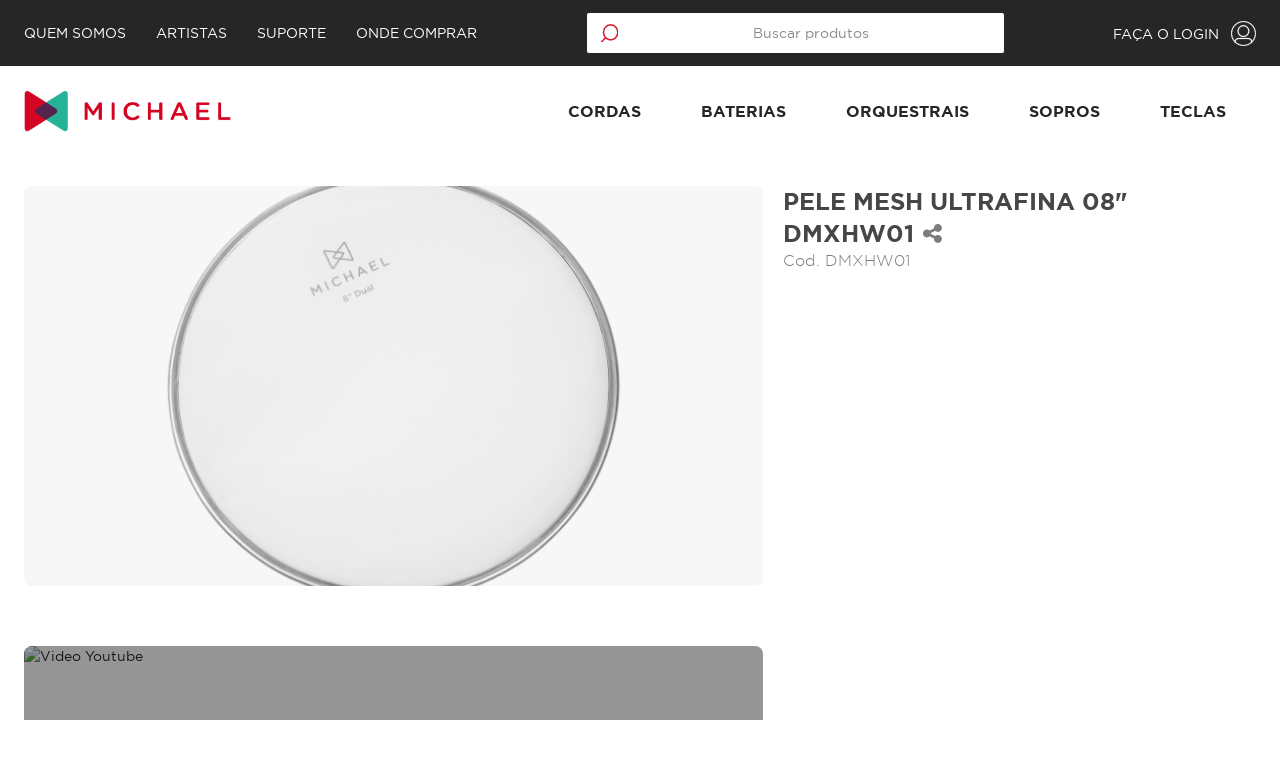

--- FILE ---
content_type: text/html; charset=UTF-8
request_url: https://www.michael.com.br/michael-fullfilment/produto/pele-mesh-ultrafina-08-dmxhw01
body_size: 33225
content:
<!doctype html>
<!--[if IE]><![endif]-->
<!--[if lt IE 7 ]><html lang="en" class="ie6"><![endif]-->
<!--[if IE 7 ]><html lang="en" class="ie7"><![endif]-->
<!--[if IE 8 ]><html lang="en" class="ie8"><![endif]-->
<!--[if IE 9 ]><html lang="en" class="ie9"><![endif]-->
<!--[if (gt IE 9)|!(IE)]><!--><html lang="pt-br"><!--<![endif]-->
  <head>
    <meta charset="utf-8">
    <meta http-equiv="content-language" content="pt-br">
    <meta http-equiv="X-UA-Compatible" content="IE=edge,chrome=1"><script type="text/javascript">(window.NREUM||(NREUM={})).init={privacy:{cookies_enabled:true},ajax:{deny_list:["bam.nr-data.net"]},feature_flags:["soft_nav"],distributed_tracing:{enabled:true}};(window.NREUM||(NREUM={})).loader_config={agentID:"601470238",accountID:"4435791",trustKey:"4435791",xpid:"UAIEVFFaCRAFUVdUBQYBUlc=",licenseKey:"NRJS-d8ddefbf76b67f3a773",applicationID:"556627643",browserID:"601470238"};;/*! For license information please see nr-loader-spa-1.308.0.min.js.LICENSE.txt */
(()=>{var e,t,r={384:(e,t,r)=>{"use strict";r.d(t,{NT:()=>a,US:()=>u,Zm:()=>o,bQ:()=>d,dV:()=>c,pV:()=>l});var n=r(6154),i=r(1863),s=r(1910);const a={beacon:"bam.nr-data.net",errorBeacon:"bam.nr-data.net"};function o(){return n.gm.NREUM||(n.gm.NREUM={}),void 0===n.gm.newrelic&&(n.gm.newrelic=n.gm.NREUM),n.gm.NREUM}function c(){let e=o();return e.o||(e.o={ST:n.gm.setTimeout,SI:n.gm.setImmediate||n.gm.setInterval,CT:n.gm.clearTimeout,XHR:n.gm.XMLHttpRequest,REQ:n.gm.Request,EV:n.gm.Event,PR:n.gm.Promise,MO:n.gm.MutationObserver,FETCH:n.gm.fetch,WS:n.gm.WebSocket},(0,s.i)(...Object.values(e.o))),e}function d(e,t){let r=o();r.initializedAgents??={},t.initializedAt={ms:(0,i.t)(),date:new Date},r.initializedAgents[e]=t}function u(e,t){o()[e]=t}function l(){return function(){let e=o();const t=e.info||{};e.info={beacon:a.beacon,errorBeacon:a.errorBeacon,...t}}(),function(){let e=o();const t=e.init||{};e.init={...t}}(),c(),function(){let e=o();const t=e.loader_config||{};e.loader_config={...t}}(),o()}},782:(e,t,r)=>{"use strict";r.d(t,{T:()=>n});const n=r(860).K7.pageViewTiming},860:(e,t,r)=>{"use strict";r.d(t,{$J:()=>u,K7:()=>c,P3:()=>d,XX:()=>i,Yy:()=>o,df:()=>s,qY:()=>n,v4:()=>a});const n="events",i="jserrors",s="browser/blobs",a="rum",o="browser/logs",c={ajax:"ajax",genericEvents:"generic_events",jserrors:i,logging:"logging",metrics:"metrics",pageAction:"page_action",pageViewEvent:"page_view_event",pageViewTiming:"page_view_timing",sessionReplay:"session_replay",sessionTrace:"session_trace",softNav:"soft_navigations",spa:"spa"},d={[c.pageViewEvent]:1,[c.pageViewTiming]:2,[c.metrics]:3,[c.jserrors]:4,[c.spa]:5,[c.ajax]:6,[c.sessionTrace]:7,[c.softNav]:8,[c.sessionReplay]:9,[c.logging]:10,[c.genericEvents]:11},u={[c.pageViewEvent]:a,[c.pageViewTiming]:n,[c.ajax]:n,[c.spa]:n,[c.softNav]:n,[c.metrics]:i,[c.jserrors]:i,[c.sessionTrace]:s,[c.sessionReplay]:s,[c.logging]:o,[c.genericEvents]:"ins"}},944:(e,t,r)=>{"use strict";r.d(t,{R:()=>i});var n=r(3241);function i(e,t){"function"==typeof console.debug&&(console.debug("New Relic Warning: https://github.com/newrelic/newrelic-browser-agent/blob/main/docs/warning-codes.md#".concat(e),t),(0,n.W)({agentIdentifier:null,drained:null,type:"data",name:"warn",feature:"warn",data:{code:e,secondary:t}}))}},993:(e,t,r)=>{"use strict";r.d(t,{A$:()=>s,ET:()=>a,TZ:()=>o,p_:()=>i});var n=r(860);const i={ERROR:"ERROR",WARN:"WARN",INFO:"INFO",DEBUG:"DEBUG",TRACE:"TRACE"},s={OFF:0,ERROR:1,WARN:2,INFO:3,DEBUG:4,TRACE:5},a="log",o=n.K7.logging},1541:(e,t,r)=>{"use strict";r.d(t,{U:()=>i,f:()=>n});const n={MFE:"MFE",BA:"BA"};function i(e,t){if(2!==t?.harvestEndpointVersion)return{};const r=t.agentRef.runtime.appMetadata.agents[0].entityGuid;return e?{"source.id":e.id,"source.name":e.name,"source.type":e.type,"parent.id":e.parent?.id||r,"parent.type":e.parent?.type||n.BA}:{"entity.guid":r,appId:t.agentRef.info.applicationID}}},1687:(e,t,r)=>{"use strict";r.d(t,{Ak:()=>d,Ze:()=>h,x3:()=>u});var n=r(3241),i=r(7836),s=r(3606),a=r(860),o=r(2646);const c={};function d(e,t){const r={staged:!1,priority:a.P3[t]||0};l(e),c[e].get(t)||c[e].set(t,r)}function u(e,t){e&&c[e]&&(c[e].get(t)&&c[e].delete(t),p(e,t,!1),c[e].size&&f(e))}function l(e){if(!e)throw new Error("agentIdentifier required");c[e]||(c[e]=new Map)}function h(e="",t="feature",r=!1){if(l(e),!e||!c[e].get(t)||r)return p(e,t);c[e].get(t).staged=!0,f(e)}function f(e){const t=Array.from(c[e]);t.every(([e,t])=>t.staged)&&(t.sort((e,t)=>e[1].priority-t[1].priority),t.forEach(([t])=>{c[e].delete(t),p(e,t)}))}function p(e,t,r=!0){const a=e?i.ee.get(e):i.ee,c=s.i.handlers;if(!a.aborted&&a.backlog&&c){if((0,n.W)({agentIdentifier:e,type:"lifecycle",name:"drain",feature:t}),r){const e=a.backlog[t],r=c[t];if(r){for(let t=0;e&&t<e.length;++t)g(e[t],r);Object.entries(r).forEach(([e,t])=>{Object.values(t||{}).forEach(t=>{t[0]?.on&&t[0]?.context()instanceof o.y&&t[0].on(e,t[1])})})}}a.isolatedBacklog||delete c[t],a.backlog[t]=null,a.emit("drain-"+t,[])}}function g(e,t){var r=e[1];Object.values(t[r]||{}).forEach(t=>{var r=e[0];if(t[0]===r){var n=t[1],i=e[3],s=e[2];n.apply(i,s)}})}},1738:(e,t,r)=>{"use strict";r.d(t,{U:()=>f,Y:()=>h});var n=r(3241),i=r(9908),s=r(1863),a=r(944),o=r(5701),c=r(3969),d=r(8362),u=r(860),l=r(4261);function h(e,t,r,s){const h=s||r;!h||h[e]&&h[e]!==d.d.prototype[e]||(h[e]=function(){(0,i.p)(c.xV,["API/"+e+"/called"],void 0,u.K7.metrics,r.ee),(0,n.W)({agentIdentifier:r.agentIdentifier,drained:!!o.B?.[r.agentIdentifier],type:"data",name:"api",feature:l.Pl+e,data:{}});try{return t.apply(this,arguments)}catch(e){(0,a.R)(23,e)}})}function f(e,t,r,n,a){const o=e.info;null===r?delete o.jsAttributes[t]:o.jsAttributes[t]=r,(a||null===r)&&(0,i.p)(l.Pl+n,[(0,s.t)(),t,r],void 0,"session",e.ee)}},1741:(e,t,r)=>{"use strict";r.d(t,{W:()=>s});var n=r(944),i=r(4261);class s{#e(e,...t){if(this[e]!==s.prototype[e])return this[e](...t);(0,n.R)(35,e)}addPageAction(e,t){return this.#e(i.hG,e,t)}register(e){return this.#e(i.eY,e)}recordCustomEvent(e,t){return this.#e(i.fF,e,t)}setPageViewName(e,t){return this.#e(i.Fw,e,t)}setCustomAttribute(e,t,r){return this.#e(i.cD,e,t,r)}noticeError(e,t){return this.#e(i.o5,e,t)}setUserId(e,t=!1){return this.#e(i.Dl,e,t)}setApplicationVersion(e){return this.#e(i.nb,e)}setErrorHandler(e){return this.#e(i.bt,e)}addRelease(e,t){return this.#e(i.k6,e,t)}log(e,t){return this.#e(i.$9,e,t)}start(){return this.#e(i.d3)}finished(e){return this.#e(i.BL,e)}recordReplay(){return this.#e(i.CH)}pauseReplay(){return this.#e(i.Tb)}addToTrace(e){return this.#e(i.U2,e)}setCurrentRouteName(e){return this.#e(i.PA,e)}interaction(e){return this.#e(i.dT,e)}wrapLogger(e,t,r){return this.#e(i.Wb,e,t,r)}measure(e,t){return this.#e(i.V1,e,t)}consent(e){return this.#e(i.Pv,e)}}},1863:(e,t,r)=>{"use strict";function n(){return Math.floor(performance.now())}r.d(t,{t:()=>n})},1910:(e,t,r)=>{"use strict";r.d(t,{i:()=>s});var n=r(944);const i=new Map;function s(...e){return e.every(e=>{if(i.has(e))return i.get(e);const t="function"==typeof e?e.toString():"",r=t.includes("[native code]"),s=t.includes("nrWrapper");return r||s||(0,n.R)(64,e?.name||t),i.set(e,r),r})}},2555:(e,t,r)=>{"use strict";r.d(t,{D:()=>o,f:()=>a});var n=r(384),i=r(8122);const s={beacon:n.NT.beacon,errorBeacon:n.NT.errorBeacon,licenseKey:void 0,applicationID:void 0,sa:void 0,queueTime:void 0,applicationTime:void 0,ttGuid:void 0,user:void 0,account:void 0,product:void 0,extra:void 0,jsAttributes:{},userAttributes:void 0,atts:void 0,transactionName:void 0,tNamePlain:void 0};function a(e){try{return!!e.licenseKey&&!!e.errorBeacon&&!!e.applicationID}catch(e){return!1}}const o=e=>(0,i.a)(e,s)},2614:(e,t,r)=>{"use strict";r.d(t,{BB:()=>a,H3:()=>n,g:()=>d,iL:()=>c,tS:()=>o,uh:()=>i,wk:()=>s});const n="NRBA",i="SESSION",s=144e5,a=18e5,o={STARTED:"session-started",PAUSE:"session-pause",RESET:"session-reset",RESUME:"session-resume",UPDATE:"session-update"},c={SAME_TAB:"same-tab",CROSS_TAB:"cross-tab"},d={OFF:0,FULL:1,ERROR:2}},2646:(e,t,r)=>{"use strict";r.d(t,{y:()=>n});class n{constructor(e){this.contextId=e}}},2843:(e,t,r)=>{"use strict";r.d(t,{G:()=>s,u:()=>i});var n=r(3878);function i(e,t=!1,r,i){(0,n.DD)("visibilitychange",function(){if(t)return void("hidden"===document.visibilityState&&e());e(document.visibilityState)},r,i)}function s(e,t,r){(0,n.sp)("pagehide",e,t,r)}},3241:(e,t,r)=>{"use strict";r.d(t,{W:()=>s});var n=r(6154);const i="newrelic";function s(e={}){try{n.gm.dispatchEvent(new CustomEvent(i,{detail:e}))}catch(e){}}},3304:(e,t,r)=>{"use strict";r.d(t,{A:()=>s});var n=r(7836);const i=()=>{const e=new WeakSet;return(t,r)=>{if("object"==typeof r&&null!==r){if(e.has(r))return;e.add(r)}return r}};function s(e){try{return JSON.stringify(e,i())??""}catch(e){try{n.ee.emit("internal-error",[e])}catch(e){}return""}}},3333:(e,t,r)=>{"use strict";r.d(t,{$v:()=>u,TZ:()=>n,Xh:()=>c,Zp:()=>i,kd:()=>d,mq:()=>o,nf:()=>a,qN:()=>s});const n=r(860).K7.genericEvents,i=["auxclick","click","copy","keydown","paste","scrollend"],s=["focus","blur"],a=4,o=1e3,c=2e3,d=["PageAction","UserAction","BrowserPerformance"],u={RESOURCES:"experimental.resources",REGISTER:"register"}},3434:(e,t,r)=>{"use strict";r.d(t,{Jt:()=>s,YM:()=>d});var n=r(7836),i=r(5607);const s="nr@original:".concat(i.W),a=50;var o=Object.prototype.hasOwnProperty,c=!1;function d(e,t){return e||(e=n.ee),r.inPlace=function(e,t,n,i,s){n||(n="");const a="-"===n.charAt(0);for(let o=0;o<t.length;o++){const c=t[o],d=e[c];l(d)||(e[c]=r(d,a?c+n:n,i,c,s))}},r.flag=s,r;function r(t,r,n,c,d){return l(t)?t:(r||(r=""),nrWrapper[s]=t,function(e,t,r){if(Object.defineProperty&&Object.keys)try{return Object.keys(e).forEach(function(r){Object.defineProperty(t,r,{get:function(){return e[r]},set:function(t){return e[r]=t,t}})}),t}catch(e){u([e],r)}for(var n in e)o.call(e,n)&&(t[n]=e[n])}(t,nrWrapper,e),nrWrapper);function nrWrapper(){var s,o,l,h;let f;try{o=this,s=[...arguments],l="function"==typeof n?n(s,o):n||{}}catch(t){u([t,"",[s,o,c],l],e)}i(r+"start",[s,o,c],l,d);const p=performance.now();let g;try{return h=t.apply(o,s),g=performance.now(),h}catch(e){throw g=performance.now(),i(r+"err",[s,o,e],l,d),f=e,f}finally{const e=g-p,t={start:p,end:g,duration:e,isLongTask:e>=a,methodName:c,thrownError:f};t.isLongTask&&i("long-task",[t,o],l,d),i(r+"end",[s,o,h],l,d)}}}function i(r,n,i,s){if(!c||t){var a=c;c=!0;try{e.emit(r,n,i,t,s)}catch(t){u([t,r,n,i],e)}c=a}}}function u(e,t){t||(t=n.ee);try{t.emit("internal-error",e)}catch(e){}}function l(e){return!(e&&"function"==typeof e&&e.apply&&!e[s])}},3606:(e,t,r)=>{"use strict";r.d(t,{i:()=>s});var n=r(9908);s.on=a;var i=s.handlers={};function s(e,t,r,s){a(s||n.d,i,e,t,r)}function a(e,t,r,i,s){s||(s="feature"),e||(e=n.d);var a=t[s]=t[s]||{};(a[r]=a[r]||[]).push([e,i])}},3738:(e,t,r)=>{"use strict";r.d(t,{He:()=>i,Kp:()=>o,Lc:()=>d,Rz:()=>u,TZ:()=>n,bD:()=>s,d3:()=>a,jx:()=>l,sl:()=>h,uP:()=>c});const n=r(860).K7.sessionTrace,i="bstResource",s="resource",a="-start",o="-end",c="fn"+a,d="fn"+o,u="pushState",l=1e3,h=3e4},3785:(e,t,r)=>{"use strict";r.d(t,{R:()=>c,b:()=>d});var n=r(9908),i=r(1863),s=r(860),a=r(3969),o=r(993);function c(e,t,r={},c=o.p_.INFO,d=!0,u,l=(0,i.t)()){(0,n.p)(a.xV,["API/logging/".concat(c.toLowerCase(),"/called")],void 0,s.K7.metrics,e),(0,n.p)(o.ET,[l,t,r,c,d,u],void 0,s.K7.logging,e)}function d(e){return"string"==typeof e&&Object.values(o.p_).some(t=>t===e.toUpperCase().trim())}},3878:(e,t,r)=>{"use strict";function n(e,t){return{capture:e,passive:!1,signal:t}}function i(e,t,r=!1,i){window.addEventListener(e,t,n(r,i))}function s(e,t,r=!1,i){document.addEventListener(e,t,n(r,i))}r.d(t,{DD:()=>s,jT:()=>n,sp:()=>i})},3962:(e,t,r)=>{"use strict";r.d(t,{AM:()=>a,O2:()=>l,OV:()=>s,Qu:()=>h,TZ:()=>c,ih:()=>f,pP:()=>o,t1:()=>u,tC:()=>i,wD:()=>d});var n=r(860);const i=["click","keydown","submit"],s="popstate",a="api",o="initialPageLoad",c=n.K7.softNav,d=5e3,u=500,l={INITIAL_PAGE_LOAD:"",ROUTE_CHANGE:1,UNSPECIFIED:2},h={INTERACTION:1,AJAX:2,CUSTOM_END:3,CUSTOM_TRACER:4},f={IP:"in progress",PF:"pending finish",FIN:"finished",CAN:"cancelled"}},3969:(e,t,r)=>{"use strict";r.d(t,{TZ:()=>n,XG:()=>o,rs:()=>i,xV:()=>a,z_:()=>s});const n=r(860).K7.metrics,i="sm",s="cm",a="storeSupportabilityMetrics",o="storeEventMetrics"},4234:(e,t,r)=>{"use strict";r.d(t,{W:()=>s});var n=r(7836),i=r(1687);class s{constructor(e,t){this.agentIdentifier=e,this.ee=n.ee.get(e),this.featureName=t,this.blocked=!1}deregisterDrain(){(0,i.x3)(this.agentIdentifier,this.featureName)}}},4261:(e,t,r)=>{"use strict";r.d(t,{$9:()=>u,BL:()=>c,CH:()=>p,Dl:()=>R,Fw:()=>w,PA:()=>v,Pl:()=>n,Pv:()=>A,Tb:()=>h,U2:()=>a,V1:()=>E,Wb:()=>T,bt:()=>y,cD:()=>b,d3:()=>x,dT:()=>d,eY:()=>g,fF:()=>f,hG:()=>s,hw:()=>i,k6:()=>o,nb:()=>m,o5:()=>l});const n="api-",i=n+"ixn-",s="addPageAction",a="addToTrace",o="addRelease",c="finished",d="interaction",u="log",l="noticeError",h="pauseReplay",f="recordCustomEvent",p="recordReplay",g="register",m="setApplicationVersion",v="setCurrentRouteName",b="setCustomAttribute",y="setErrorHandler",w="setPageViewName",R="setUserId",x="start",T="wrapLogger",E="measure",A="consent"},5205:(e,t,r)=>{"use strict";r.d(t,{j:()=>S});var n=r(384),i=r(1741);var s=r(2555),a=r(3333);const o=e=>{if(!e||"string"!=typeof e)return!1;try{document.createDocumentFragment().querySelector(e)}catch{return!1}return!0};var c=r(2614),d=r(944),u=r(8122);const l="[data-nr-mask]",h=e=>(0,u.a)(e,(()=>{const e={feature_flags:[],experimental:{allow_registered_children:!1,resources:!1},mask_selector:"*",block_selector:"[data-nr-block]",mask_input_options:{color:!1,date:!1,"datetime-local":!1,email:!1,month:!1,number:!1,range:!1,search:!1,tel:!1,text:!1,time:!1,url:!1,week:!1,textarea:!1,select:!1,password:!0}};return{ajax:{deny_list:void 0,block_internal:!0,enabled:!0,autoStart:!0},api:{get allow_registered_children(){return e.feature_flags.includes(a.$v.REGISTER)||e.experimental.allow_registered_children},set allow_registered_children(t){e.experimental.allow_registered_children=t},duplicate_registered_data:!1},browser_consent_mode:{enabled:!1},distributed_tracing:{enabled:void 0,exclude_newrelic_header:void 0,cors_use_newrelic_header:void 0,cors_use_tracecontext_headers:void 0,allowed_origins:void 0},get feature_flags(){return e.feature_flags},set feature_flags(t){e.feature_flags=t},generic_events:{enabled:!0,autoStart:!0},harvest:{interval:30},jserrors:{enabled:!0,autoStart:!0},logging:{enabled:!0,autoStart:!0},metrics:{enabled:!0,autoStart:!0},obfuscate:void 0,page_action:{enabled:!0},page_view_event:{enabled:!0,autoStart:!0},page_view_timing:{enabled:!0,autoStart:!0},performance:{capture_marks:!1,capture_measures:!1,capture_detail:!0,resources:{get enabled(){return e.feature_flags.includes(a.$v.RESOURCES)||e.experimental.resources},set enabled(t){e.experimental.resources=t},asset_types:[],first_party_domains:[],ignore_newrelic:!0}},privacy:{cookies_enabled:!0},proxy:{assets:void 0,beacon:void 0},session:{expiresMs:c.wk,inactiveMs:c.BB},session_replay:{autoStart:!0,enabled:!1,preload:!1,sampling_rate:10,error_sampling_rate:100,collect_fonts:!1,inline_images:!1,fix_stylesheets:!0,mask_all_inputs:!0,get mask_text_selector(){return e.mask_selector},set mask_text_selector(t){o(t)?e.mask_selector="".concat(t,",").concat(l):""===t||null===t?e.mask_selector=l:(0,d.R)(5,t)},get block_class(){return"nr-block"},get ignore_class(){return"nr-ignore"},get mask_text_class(){return"nr-mask"},get block_selector(){return e.block_selector},set block_selector(t){o(t)?e.block_selector+=",".concat(t):""!==t&&(0,d.R)(6,t)},get mask_input_options(){return e.mask_input_options},set mask_input_options(t){t&&"object"==typeof t?e.mask_input_options={...t,password:!0}:(0,d.R)(7,t)}},session_trace:{enabled:!0,autoStart:!0},soft_navigations:{enabled:!0,autoStart:!0},spa:{enabled:!0,autoStart:!0},ssl:void 0,user_actions:{enabled:!0,elementAttributes:["id","className","tagName","type"]}}})());var f=r(6154),p=r(9324);let g=0;const m={buildEnv:p.F3,distMethod:p.Xs,version:p.xv,originTime:f.WN},v={consented:!1},b={appMetadata:{},get consented(){return this.session?.state?.consent||v.consented},set consented(e){v.consented=e},customTransaction:void 0,denyList:void 0,disabled:!1,harvester:void 0,isolatedBacklog:!1,isRecording:!1,loaderType:void 0,maxBytes:3e4,obfuscator:void 0,onerror:void 0,ptid:void 0,releaseIds:{},session:void 0,timeKeeper:void 0,registeredEntities:[],jsAttributesMetadata:{bytes:0},get harvestCount(){return++g}},y=e=>{const t=(0,u.a)(e,b),r=Object.keys(m).reduce((e,t)=>(e[t]={value:m[t],writable:!1,configurable:!0,enumerable:!0},e),{});return Object.defineProperties(t,r)};var w=r(5701);const R=e=>{const t=e.startsWith("http");e+="/",r.p=t?e:"https://"+e};var x=r(7836),T=r(3241);const E={accountID:void 0,trustKey:void 0,agentID:void 0,licenseKey:void 0,applicationID:void 0,xpid:void 0},A=e=>(0,u.a)(e,E),_=new Set;function S(e,t={},r,a){let{init:o,info:c,loader_config:d,runtime:u={},exposed:l=!0}=t;if(!c){const e=(0,n.pV)();o=e.init,c=e.info,d=e.loader_config}e.init=h(o||{}),e.loader_config=A(d||{}),c.jsAttributes??={},f.bv&&(c.jsAttributes.isWorker=!0),e.info=(0,s.D)(c);const p=e.init,g=[c.beacon,c.errorBeacon];_.has(e.agentIdentifier)||(p.proxy.assets&&(R(p.proxy.assets),g.push(p.proxy.assets)),p.proxy.beacon&&g.push(p.proxy.beacon),e.beacons=[...g],function(e){const t=(0,n.pV)();Object.getOwnPropertyNames(i.W.prototype).forEach(r=>{const n=i.W.prototype[r];if("function"!=typeof n||"constructor"===n)return;let s=t[r];e[r]&&!1!==e.exposed&&"micro-agent"!==e.runtime?.loaderType&&(t[r]=(...t)=>{const n=e[r](...t);return s?s(...t):n})})}(e),(0,n.US)("activatedFeatures",w.B)),u.denyList=[...p.ajax.deny_list||[],...p.ajax.block_internal?g:[]],u.ptid=e.agentIdentifier,u.loaderType=r,e.runtime=y(u),_.has(e.agentIdentifier)||(e.ee=x.ee.get(e.agentIdentifier),e.exposed=l,(0,T.W)({agentIdentifier:e.agentIdentifier,drained:!!w.B?.[e.agentIdentifier],type:"lifecycle",name:"initialize",feature:void 0,data:e.config})),_.add(e.agentIdentifier)}},5270:(e,t,r)=>{"use strict";r.d(t,{Aw:()=>a,SR:()=>s,rF:()=>o});var n=r(384),i=r(7767);function s(e){return!!(0,n.dV)().o.MO&&(0,i.V)(e)&&!0===e?.session_trace.enabled}function a(e){return!0===e?.session_replay.preload&&s(e)}function o(e,t){try{if("string"==typeof t?.type){if("password"===t.type.toLowerCase())return"*".repeat(e?.length||0);if(void 0!==t?.dataset?.nrUnmask||t?.classList?.contains("nr-unmask"))return e}}catch(e){}return"string"==typeof e?e.replace(/[\S]/g,"*"):"*".repeat(e?.length||0)}},5289:(e,t,r)=>{"use strict";r.d(t,{GG:()=>a,Qr:()=>c,sB:()=>o});var n=r(3878),i=r(6389);function s(){return"undefined"==typeof document||"complete"===document.readyState}function a(e,t){if(s())return e();const r=(0,i.J)(e),a=setInterval(()=>{s()&&(clearInterval(a),r())},500);(0,n.sp)("load",r,t)}function o(e){if(s())return e();(0,n.DD)("DOMContentLoaded",e)}function c(e){if(s())return e();(0,n.sp)("popstate",e)}},5607:(e,t,r)=>{"use strict";r.d(t,{W:()=>n});const n=(0,r(9566).bz)()},5701:(e,t,r)=>{"use strict";r.d(t,{B:()=>s,t:()=>a});var n=r(3241);const i=new Set,s={};function a(e,t){const r=t.agentIdentifier;s[r]??={},e&&"object"==typeof e&&(i.has(r)||(t.ee.emit("rumresp",[e]),s[r]=e,i.add(r),(0,n.W)({agentIdentifier:r,loaded:!0,drained:!0,type:"lifecycle",name:"load",feature:void 0,data:e})))}},6154:(e,t,r)=>{"use strict";r.d(t,{OF:()=>d,RI:()=>i,WN:()=>h,bv:()=>s,eN:()=>f,gm:()=>a,lR:()=>l,m:()=>c,mw:()=>o,sb:()=>u});var n=r(1863);const i="undefined"!=typeof window&&!!window.document,s="undefined"!=typeof WorkerGlobalScope&&("undefined"!=typeof self&&self instanceof WorkerGlobalScope&&self.navigator instanceof WorkerNavigator||"undefined"!=typeof globalThis&&globalThis instanceof WorkerGlobalScope&&globalThis.navigator instanceof WorkerNavigator),a=i?window:"undefined"!=typeof WorkerGlobalScope&&("undefined"!=typeof self&&self instanceof WorkerGlobalScope&&self||"undefined"!=typeof globalThis&&globalThis instanceof WorkerGlobalScope&&globalThis),o=Boolean("hidden"===a?.document?.visibilityState),c=""+a?.location,d=/iPad|iPhone|iPod/.test(a.navigator?.userAgent),u=d&&"undefined"==typeof SharedWorker,l=(()=>{const e=a.navigator?.userAgent?.match(/Firefox[/\s](\d+\.\d+)/);return Array.isArray(e)&&e.length>=2?+e[1]:0})(),h=Date.now()-(0,n.t)(),f=()=>"undefined"!=typeof PerformanceNavigationTiming&&a?.performance?.getEntriesByType("navigation")?.[0]?.responseStart},6344:(e,t,r)=>{"use strict";r.d(t,{BB:()=>u,Qb:()=>l,TZ:()=>i,Ug:()=>a,Vh:()=>s,_s:()=>o,bc:()=>d,yP:()=>c});var n=r(2614);const i=r(860).K7.sessionReplay,s="errorDuringReplay",a=.12,o={DomContentLoaded:0,Load:1,FullSnapshot:2,IncrementalSnapshot:3,Meta:4,Custom:5},c={[n.g.ERROR]:15e3,[n.g.FULL]:3e5,[n.g.OFF]:0},d={RESET:{message:"Session was reset",sm:"Reset"},IMPORT:{message:"Recorder failed to import",sm:"Import"},TOO_MANY:{message:"429: Too Many Requests",sm:"Too-Many"},TOO_BIG:{message:"Payload was too large",sm:"Too-Big"},CROSS_TAB:{message:"Session Entity was set to OFF on another tab",sm:"Cross-Tab"},ENTITLEMENTS:{message:"Session Replay is not allowed and will not be started",sm:"Entitlement"}},u=5e3,l={API:"api",RESUME:"resume",SWITCH_TO_FULL:"switchToFull",INITIALIZE:"initialize",PRELOAD:"preload"}},6389:(e,t,r)=>{"use strict";function n(e,t=500,r={}){const n=r?.leading||!1;let i;return(...r)=>{n&&void 0===i&&(e.apply(this,r),i=setTimeout(()=>{i=clearTimeout(i)},t)),n||(clearTimeout(i),i=setTimeout(()=>{e.apply(this,r)},t))}}function i(e){let t=!1;return(...r)=>{t||(t=!0,e.apply(this,r))}}r.d(t,{J:()=>i,s:()=>n})},6630:(e,t,r)=>{"use strict";r.d(t,{T:()=>n});const n=r(860).K7.pageViewEvent},6774:(e,t,r)=>{"use strict";r.d(t,{T:()=>n});const n=r(860).K7.jserrors},7295:(e,t,r)=>{"use strict";r.d(t,{Xv:()=>a,gX:()=>i,iW:()=>s});var n=[];function i(e){if(!e||s(e))return!1;if(0===n.length)return!0;if("*"===n[0].hostname)return!1;for(var t=0;t<n.length;t++){var r=n[t];if(r.hostname.test(e.hostname)&&r.pathname.test(e.pathname))return!1}return!0}function s(e){return void 0===e.hostname}function a(e){if(n=[],e&&e.length)for(var t=0;t<e.length;t++){let r=e[t];if(!r)continue;if("*"===r)return void(n=[{hostname:"*"}]);0===r.indexOf("http://")?r=r.substring(7):0===r.indexOf("https://")&&(r=r.substring(8));const i=r.indexOf("/");let s,a;i>0?(s=r.substring(0,i),a=r.substring(i)):(s=r,a="*");let[c]=s.split(":");n.push({hostname:o(c),pathname:o(a,!0)})}}function o(e,t=!1){const r=e.replace(/[.+?^${}()|[\]\\]/g,e=>"\\"+e).replace(/\*/g,".*?");return new RegExp((t?"^":"")+r+"$")}},7485:(e,t,r)=>{"use strict";r.d(t,{D:()=>i});var n=r(6154);function i(e){if(0===(e||"").indexOf("data:"))return{protocol:"data"};try{const t=new URL(e,location.href),r={port:t.port,hostname:t.hostname,pathname:t.pathname,search:t.search,protocol:t.protocol.slice(0,t.protocol.indexOf(":")),sameOrigin:t.protocol===n.gm?.location?.protocol&&t.host===n.gm?.location?.host};return r.port&&""!==r.port||("http:"===t.protocol&&(r.port="80"),"https:"===t.protocol&&(r.port="443")),r.pathname&&""!==r.pathname?r.pathname.startsWith("/")||(r.pathname="/".concat(r.pathname)):r.pathname="/",r}catch(e){return{}}}},7699:(e,t,r)=>{"use strict";r.d(t,{It:()=>s,KC:()=>o,No:()=>i,qh:()=>a});var n=r(860);const i=16e3,s=1e6,a="SESSION_ERROR",o={[n.K7.logging]:!0,[n.K7.genericEvents]:!1,[n.K7.jserrors]:!1,[n.K7.ajax]:!1}},7767:(e,t,r)=>{"use strict";r.d(t,{V:()=>i});var n=r(6154);const i=e=>n.RI&&!0===e?.privacy.cookies_enabled},7836:(e,t,r)=>{"use strict";r.d(t,{P:()=>o,ee:()=>c});var n=r(384),i=r(8990),s=r(2646),a=r(5607);const o="nr@context:".concat(a.W),c=function e(t,r){var n={},a={},u={},l=!1;try{l=16===r.length&&d.initializedAgents?.[r]?.runtime.isolatedBacklog}catch(e){}var h={on:p,addEventListener:p,removeEventListener:function(e,t){var r=n[e];if(!r)return;for(var i=0;i<r.length;i++)r[i]===t&&r.splice(i,1)},emit:function(e,r,n,i,s){!1!==s&&(s=!0);if(c.aborted&&!i)return;t&&s&&t.emit(e,r,n);var o=f(n);g(e).forEach(e=>{e.apply(o,r)});var d=v()[a[e]];d&&d.push([h,e,r,o]);return o},get:m,listeners:g,context:f,buffer:function(e,t){const r=v();if(t=t||"feature",h.aborted)return;Object.entries(e||{}).forEach(([e,n])=>{a[n]=t,t in r||(r[t]=[])})},abort:function(){h._aborted=!0,Object.keys(h.backlog).forEach(e=>{delete h.backlog[e]})},isBuffering:function(e){return!!v()[a[e]]},debugId:r,backlog:l?{}:t&&"object"==typeof t.backlog?t.backlog:{},isolatedBacklog:l};return Object.defineProperty(h,"aborted",{get:()=>{let e=h._aborted||!1;return e||(t&&(e=t.aborted),e)}}),h;function f(e){return e&&e instanceof s.y?e:e?(0,i.I)(e,o,()=>new s.y(o)):new s.y(o)}function p(e,t){n[e]=g(e).concat(t)}function g(e){return n[e]||[]}function m(t){return u[t]=u[t]||e(h,t)}function v(){return h.backlog}}(void 0,"globalEE"),d=(0,n.Zm)();d.ee||(d.ee=c)},8122:(e,t,r)=>{"use strict";r.d(t,{a:()=>i});var n=r(944);function i(e,t){try{if(!e||"object"!=typeof e)return(0,n.R)(3);if(!t||"object"!=typeof t)return(0,n.R)(4);const r=Object.create(Object.getPrototypeOf(t),Object.getOwnPropertyDescriptors(t)),s=0===Object.keys(r).length?e:r;for(let a in s)if(void 0!==e[a])try{if(null===e[a]){r[a]=null;continue}Array.isArray(e[a])&&Array.isArray(t[a])?r[a]=Array.from(new Set([...e[a],...t[a]])):"object"==typeof e[a]&&"object"==typeof t[a]?r[a]=i(e[a],t[a]):r[a]=e[a]}catch(e){r[a]||(0,n.R)(1,e)}return r}catch(e){(0,n.R)(2,e)}}},8139:(e,t,r)=>{"use strict";r.d(t,{u:()=>h});var n=r(7836),i=r(3434),s=r(8990),a=r(6154);const o={},c=a.gm.XMLHttpRequest,d="addEventListener",u="removeEventListener",l="nr@wrapped:".concat(n.P);function h(e){var t=function(e){return(e||n.ee).get("events")}(e);if(o[t.debugId]++)return t;o[t.debugId]=1;var r=(0,i.YM)(t,!0);function h(e){r.inPlace(e,[d,u],"-",p)}function p(e,t){return e[1]}return"getPrototypeOf"in Object&&(a.RI&&f(document,h),c&&f(c.prototype,h),f(a.gm,h)),t.on(d+"-start",function(e,t){var n=e[1];if(null!==n&&("function"==typeof n||"object"==typeof n)&&"newrelic"!==e[0]){var i=(0,s.I)(n,l,function(){var e={object:function(){if("function"!=typeof n.handleEvent)return;return n.handleEvent.apply(n,arguments)},function:n}[typeof n];return e?r(e,"fn-",null,e.name||"anonymous"):n});this.wrapped=e[1]=i}}),t.on(u+"-start",function(e){e[1]=this.wrapped||e[1]}),t}function f(e,t,...r){let n=e;for(;"object"==typeof n&&!Object.prototype.hasOwnProperty.call(n,d);)n=Object.getPrototypeOf(n);n&&t(n,...r)}},8362:(e,t,r)=>{"use strict";r.d(t,{d:()=>s});var n=r(9566),i=r(1741);class s extends i.W{agentIdentifier=(0,n.LA)(16)}},8374:(e,t,r)=>{r.nc=(()=>{try{return document?.currentScript?.nonce}catch(e){}return""})()},8990:(e,t,r)=>{"use strict";r.d(t,{I:()=>i});var n=Object.prototype.hasOwnProperty;function i(e,t,r){if(n.call(e,t))return e[t];var i=r();if(Object.defineProperty&&Object.keys)try{return Object.defineProperty(e,t,{value:i,writable:!0,enumerable:!1}),i}catch(e){}return e[t]=i,i}},9119:(e,t,r)=>{"use strict";r.d(t,{L:()=>s});var n=/([^?#]*)[^#]*(#[^?]*|$).*/,i=/([^?#]*)().*/;function s(e,t){return e?e.replace(t?n:i,"$1$2"):e}},9300:(e,t,r)=>{"use strict";r.d(t,{T:()=>n});const n=r(860).K7.ajax},9324:(e,t,r)=>{"use strict";r.d(t,{AJ:()=>a,F3:()=>i,Xs:()=>s,Yq:()=>o,xv:()=>n});const n="1.308.0",i="PROD",s="CDN",a="@newrelic/rrweb",o="1.0.1"},9566:(e,t,r)=>{"use strict";r.d(t,{LA:()=>o,ZF:()=>c,bz:()=>a,el:()=>d});var n=r(6154);const i="xxxxxxxx-xxxx-4xxx-yxxx-xxxxxxxxxxxx";function s(e,t){return e?15&e[t]:16*Math.random()|0}function a(){const e=n.gm?.crypto||n.gm?.msCrypto;let t,r=0;return e&&e.getRandomValues&&(t=e.getRandomValues(new Uint8Array(30))),i.split("").map(e=>"x"===e?s(t,r++).toString(16):"y"===e?(3&s()|8).toString(16):e).join("")}function o(e){const t=n.gm?.crypto||n.gm?.msCrypto;let r,i=0;t&&t.getRandomValues&&(r=t.getRandomValues(new Uint8Array(e)));const a=[];for(var o=0;o<e;o++)a.push(s(r,i++).toString(16));return a.join("")}function c(){return o(16)}function d(){return o(32)}},9908:(e,t,r)=>{"use strict";r.d(t,{d:()=>n,p:()=>i});var n=r(7836).ee.get("handle");function i(e,t,r,i,s){s?(s.buffer([e],i),s.emit(e,t,r)):(n.buffer([e],i),n.emit(e,t,r))}}},n={};function i(e){var t=n[e];if(void 0!==t)return t.exports;var s=n[e]={exports:{}};return r[e](s,s.exports,i),s.exports}i.m=r,i.d=(e,t)=>{for(var r in t)i.o(t,r)&&!i.o(e,r)&&Object.defineProperty(e,r,{enumerable:!0,get:t[r]})},i.f={},i.e=e=>Promise.all(Object.keys(i.f).reduce((t,r)=>(i.f[r](e,t),t),[])),i.u=e=>({212:"nr-spa-compressor",249:"nr-spa-recorder",478:"nr-spa"}[e]+"-1.308.0.min.js"),i.o=(e,t)=>Object.prototype.hasOwnProperty.call(e,t),e={},t="NRBA-1.308.0.PROD:",i.l=(r,n,s,a)=>{if(e[r])e[r].push(n);else{var o,c;if(void 0!==s)for(var d=document.getElementsByTagName("script"),u=0;u<d.length;u++){var l=d[u];if(l.getAttribute("src")==r||l.getAttribute("data-webpack")==t+s){o=l;break}}if(!o){c=!0;var h={478:"sha512-RSfSVnmHk59T/uIPbdSE0LPeqcEdF4/+XhfJdBuccH5rYMOEZDhFdtnh6X6nJk7hGpzHd9Ujhsy7lZEz/ORYCQ==",249:"sha512-ehJXhmntm85NSqW4MkhfQqmeKFulra3klDyY0OPDUE+sQ3GokHlPh1pmAzuNy//3j4ac6lzIbmXLvGQBMYmrkg==",212:"sha512-B9h4CR46ndKRgMBcK+j67uSR2RCnJfGefU+A7FrgR/k42ovXy5x/MAVFiSvFxuVeEk/pNLgvYGMp1cBSK/G6Fg=="};(o=document.createElement("script")).charset="utf-8",i.nc&&o.setAttribute("nonce",i.nc),o.setAttribute("data-webpack",t+s),o.src=r,0!==o.src.indexOf(window.location.origin+"/")&&(o.crossOrigin="anonymous"),h[a]&&(o.integrity=h[a])}e[r]=[n];var f=(t,n)=>{o.onerror=o.onload=null,clearTimeout(p);var i=e[r];if(delete e[r],o.parentNode&&o.parentNode.removeChild(o),i&&i.forEach(e=>e(n)),t)return t(n)},p=setTimeout(f.bind(null,void 0,{type:"timeout",target:o}),12e4);o.onerror=f.bind(null,o.onerror),o.onload=f.bind(null,o.onload),c&&document.head.appendChild(o)}},i.r=e=>{"undefined"!=typeof Symbol&&Symbol.toStringTag&&Object.defineProperty(e,Symbol.toStringTag,{value:"Module"}),Object.defineProperty(e,"__esModule",{value:!0})},i.p="https://js-agent.newrelic.com/",(()=>{var e={38:0,788:0};i.f.j=(t,r)=>{var n=i.o(e,t)?e[t]:void 0;if(0!==n)if(n)r.push(n[2]);else{var s=new Promise((r,i)=>n=e[t]=[r,i]);r.push(n[2]=s);var a=i.p+i.u(t),o=new Error;i.l(a,r=>{if(i.o(e,t)&&(0!==(n=e[t])&&(e[t]=void 0),n)){var s=r&&("load"===r.type?"missing":r.type),a=r&&r.target&&r.target.src;o.message="Loading chunk "+t+" failed: ("+s+": "+a+")",o.name="ChunkLoadError",o.type=s,o.request=a,n[1](o)}},"chunk-"+t,t)}};var t=(t,r)=>{var n,s,[a,o,c]=r,d=0;if(a.some(t=>0!==e[t])){for(n in o)i.o(o,n)&&(i.m[n]=o[n]);if(c)c(i)}for(t&&t(r);d<a.length;d++)s=a[d],i.o(e,s)&&e[s]&&e[s][0](),e[s]=0},r=self["webpackChunk:NRBA-1.308.0.PROD"]=self["webpackChunk:NRBA-1.308.0.PROD"]||[];r.forEach(t.bind(null,0)),r.push=t.bind(null,r.push.bind(r))})(),(()=>{"use strict";i(8374);var e=i(8362),t=i(860);const r=Object.values(t.K7);var n=i(5205);var s=i(9908),a=i(1863),o=i(4261),c=i(1738);var d=i(1687),u=i(4234),l=i(5289),h=i(6154),f=i(944),p=i(5270),g=i(7767),m=i(6389),v=i(7699);class b extends u.W{constructor(e,t){super(e.agentIdentifier,t),this.agentRef=e,this.abortHandler=void 0,this.featAggregate=void 0,this.loadedSuccessfully=void 0,this.onAggregateImported=new Promise(e=>{this.loadedSuccessfully=e}),this.deferred=Promise.resolve(),!1===e.init[this.featureName].autoStart?this.deferred=new Promise((t,r)=>{this.ee.on("manual-start-all",(0,m.J)(()=>{(0,d.Ak)(e.agentIdentifier,this.featureName),t()}))}):(0,d.Ak)(e.agentIdentifier,t)}importAggregator(e,t,r={}){if(this.featAggregate)return;const n=async()=>{let n;await this.deferred;try{if((0,g.V)(e.init)){const{setupAgentSession:t}=await i.e(478).then(i.bind(i,8766));n=t(e)}}catch(e){(0,f.R)(20,e),this.ee.emit("internal-error",[e]),(0,s.p)(v.qh,[e],void 0,this.featureName,this.ee)}try{if(!this.#t(this.featureName,n,e.init))return(0,d.Ze)(this.agentIdentifier,this.featureName),void this.loadedSuccessfully(!1);const{Aggregate:i}=await t();this.featAggregate=new i(e,r),e.runtime.harvester.initializedAggregates.push(this.featAggregate),this.loadedSuccessfully(!0)}catch(e){(0,f.R)(34,e),this.abortHandler?.(),(0,d.Ze)(this.agentIdentifier,this.featureName,!0),this.loadedSuccessfully(!1),this.ee&&this.ee.abort()}};h.RI?(0,l.GG)(()=>n(),!0):n()}#t(e,r,n){if(this.blocked)return!1;switch(e){case t.K7.sessionReplay:return(0,p.SR)(n)&&!!r;case t.K7.sessionTrace:return!!r;default:return!0}}}var y=i(6630),w=i(2614),R=i(3241);class x extends b{static featureName=y.T;constructor(e){var t;super(e,y.T),this.setupInspectionEvents(e.agentIdentifier),t=e,(0,c.Y)(o.Fw,function(e,r){"string"==typeof e&&("/"!==e.charAt(0)&&(e="/"+e),t.runtime.customTransaction=(r||"http://custom.transaction")+e,(0,s.p)(o.Pl+o.Fw,[(0,a.t)()],void 0,void 0,t.ee))},t),this.importAggregator(e,()=>i.e(478).then(i.bind(i,2467)))}setupInspectionEvents(e){const t=(t,r)=>{t&&(0,R.W)({agentIdentifier:e,timeStamp:t.timeStamp,loaded:"complete"===t.target.readyState,type:"window",name:r,data:t.target.location+""})};(0,l.sB)(e=>{t(e,"DOMContentLoaded")}),(0,l.GG)(e=>{t(e,"load")}),(0,l.Qr)(e=>{t(e,"navigate")}),this.ee.on(w.tS.UPDATE,(t,r)=>{(0,R.W)({agentIdentifier:e,type:"lifecycle",name:"session",data:r})})}}var T=i(384);class E extends e.d{constructor(e){var t;(super(),h.gm)?(this.features={},(0,T.bQ)(this.agentIdentifier,this),this.desiredFeatures=new Set(e.features||[]),this.desiredFeatures.add(x),(0,n.j)(this,e,e.loaderType||"agent"),t=this,(0,c.Y)(o.cD,function(e,r,n=!1){if("string"==typeof e){if(["string","number","boolean"].includes(typeof r)||null===r)return(0,c.U)(t,e,r,o.cD,n);(0,f.R)(40,typeof r)}else(0,f.R)(39,typeof e)},t),function(e){(0,c.Y)(o.Dl,function(t,r=!1){if("string"!=typeof t&&null!==t)return void(0,f.R)(41,typeof t);const n=e.info.jsAttributes["enduser.id"];r&&null!=n&&n!==t?(0,s.p)(o.Pl+"setUserIdAndResetSession",[t],void 0,"session",e.ee):(0,c.U)(e,"enduser.id",t,o.Dl,!0)},e)}(this),function(e){(0,c.Y)(o.nb,function(t){if("string"==typeof t||null===t)return(0,c.U)(e,"application.version",t,o.nb,!1);(0,f.R)(42,typeof t)},e)}(this),function(e){(0,c.Y)(o.d3,function(){e.ee.emit("manual-start-all")},e)}(this),function(e){(0,c.Y)(o.Pv,function(t=!0){if("boolean"==typeof t){if((0,s.p)(o.Pl+o.Pv,[t],void 0,"session",e.ee),e.runtime.consented=t,t){const t=e.features.page_view_event;t.onAggregateImported.then(e=>{const r=t.featAggregate;e&&!r.sentRum&&r.sendRum()})}}else(0,f.R)(65,typeof t)},e)}(this),this.run()):(0,f.R)(21)}get config(){return{info:this.info,init:this.init,loader_config:this.loader_config,runtime:this.runtime}}get api(){return this}run(){try{const e=function(e){const t={};return r.forEach(r=>{t[r]=!!e[r]?.enabled}),t}(this.init),n=[...this.desiredFeatures];n.sort((e,r)=>t.P3[e.featureName]-t.P3[r.featureName]),n.forEach(r=>{if(!e[r.featureName]&&r.featureName!==t.K7.pageViewEvent)return;if(r.featureName===t.K7.spa)return void(0,f.R)(67);const n=function(e){switch(e){case t.K7.ajax:return[t.K7.jserrors];case t.K7.sessionTrace:return[t.K7.ajax,t.K7.pageViewEvent];case t.K7.sessionReplay:return[t.K7.sessionTrace];case t.K7.pageViewTiming:return[t.K7.pageViewEvent];default:return[]}}(r.featureName).filter(e=>!(e in this.features));n.length>0&&(0,f.R)(36,{targetFeature:r.featureName,missingDependencies:n}),this.features[r.featureName]=new r(this)})}catch(e){(0,f.R)(22,e);for(const e in this.features)this.features[e].abortHandler?.();const t=(0,T.Zm)();delete t.initializedAgents[this.agentIdentifier]?.features,delete this.sharedAggregator;return t.ee.get(this.agentIdentifier).abort(),!1}}}var A=i(2843),_=i(782);class S extends b{static featureName=_.T;constructor(e){super(e,_.T),h.RI&&((0,A.u)(()=>(0,s.p)("docHidden",[(0,a.t)()],void 0,_.T,this.ee),!0),(0,A.G)(()=>(0,s.p)("winPagehide",[(0,a.t)()],void 0,_.T,this.ee)),this.importAggregator(e,()=>i.e(478).then(i.bind(i,9917))))}}var O=i(3969);class I extends b{static featureName=O.TZ;constructor(e){super(e,O.TZ),h.RI&&document.addEventListener("securitypolicyviolation",e=>{(0,s.p)(O.xV,["Generic/CSPViolation/Detected"],void 0,this.featureName,this.ee)}),this.importAggregator(e,()=>i.e(478).then(i.bind(i,6555)))}}var N=i(6774),P=i(3878),k=i(3304);class D{constructor(e,t,r,n,i){this.name="UncaughtError",this.message="string"==typeof e?e:(0,k.A)(e),this.sourceURL=t,this.line=r,this.column=n,this.__newrelic=i}}function C(e){return M(e)?e:new D(void 0!==e?.message?e.message:e,e?.filename||e?.sourceURL,e?.lineno||e?.line,e?.colno||e?.col,e?.__newrelic,e?.cause)}function j(e){const t="Unhandled Promise Rejection: ";if(!e?.reason)return;if(M(e.reason)){try{e.reason.message.startsWith(t)||(e.reason.message=t+e.reason.message)}catch(e){}return C(e.reason)}const r=C(e.reason);return(r.message||"").startsWith(t)||(r.message=t+r.message),r}function L(e){if(e.error instanceof SyntaxError&&!/:\d+$/.test(e.error.stack?.trim())){const t=new D(e.message,e.filename,e.lineno,e.colno,e.error.__newrelic,e.cause);return t.name=SyntaxError.name,t}return M(e.error)?e.error:C(e)}function M(e){return e instanceof Error&&!!e.stack}function H(e,r,n,i,o=(0,a.t)()){"string"==typeof e&&(e=new Error(e)),(0,s.p)("err",[e,o,!1,r,n.runtime.isRecording,void 0,i],void 0,t.K7.jserrors,n.ee),(0,s.p)("uaErr",[],void 0,t.K7.genericEvents,n.ee)}var B=i(1541),K=i(993),W=i(3785);function U(e,{customAttributes:t={},level:r=K.p_.INFO}={},n,i,s=(0,a.t)()){(0,W.R)(n.ee,e,t,r,!1,i,s)}function F(e,r,n,i,c=(0,a.t)()){(0,s.p)(o.Pl+o.hG,[c,e,r,i],void 0,t.K7.genericEvents,n.ee)}function V(e,r,n,i,c=(0,a.t)()){const{start:d,end:u,customAttributes:l}=r||{},h={customAttributes:l||{}};if("object"!=typeof h.customAttributes||"string"!=typeof e||0===e.length)return void(0,f.R)(57);const p=(e,t)=>null==e?t:"number"==typeof e?e:e instanceof PerformanceMark?e.startTime:Number.NaN;if(h.start=p(d,0),h.end=p(u,c),Number.isNaN(h.start)||Number.isNaN(h.end))(0,f.R)(57);else{if(h.duration=h.end-h.start,!(h.duration<0))return(0,s.p)(o.Pl+o.V1,[h,e,i],void 0,t.K7.genericEvents,n.ee),h;(0,f.R)(58)}}function G(e,r={},n,i,c=(0,a.t)()){(0,s.p)(o.Pl+o.fF,[c,e,r,i],void 0,t.K7.genericEvents,n.ee)}function z(e){(0,c.Y)(o.eY,function(t){return Y(e,t)},e)}function Y(e,r,n){(0,f.R)(54,"newrelic.register"),r||={},r.type=B.f.MFE,r.licenseKey||=e.info.licenseKey,r.blocked=!1,r.parent=n||{},Array.isArray(r.tags)||(r.tags=[]);const i={};r.tags.forEach(e=>{"name"!==e&&"id"!==e&&(i["source.".concat(e)]=!0)}),r.isolated??=!0;let o=()=>{};const c=e.runtime.registeredEntities;if(!r.isolated){const e=c.find(({metadata:{target:{id:e}}})=>e===r.id&&!r.isolated);if(e)return e}const d=e=>{r.blocked=!0,o=e};function u(e){return"string"==typeof e&&!!e.trim()&&e.trim().length<501||"number"==typeof e}e.init.api.allow_registered_children||d((0,m.J)(()=>(0,f.R)(55))),u(r.id)&&u(r.name)||d((0,m.J)(()=>(0,f.R)(48,r)));const l={addPageAction:(t,n={})=>g(F,[t,{...i,...n},e],r),deregister:()=>{d((0,m.J)(()=>(0,f.R)(68)))},log:(t,n={})=>g(U,[t,{...n,customAttributes:{...i,...n.customAttributes||{}}},e],r),measure:(t,n={})=>g(V,[t,{...n,customAttributes:{...i,...n.customAttributes||{}}},e],r),noticeError:(t,n={})=>g(H,[t,{...i,...n},e],r),register:(t={})=>g(Y,[e,t],l.metadata.target),recordCustomEvent:(t,n={})=>g(G,[t,{...i,...n},e],r),setApplicationVersion:e=>p("application.version",e),setCustomAttribute:(e,t)=>p(e,t),setUserId:e=>p("enduser.id",e),metadata:{customAttributes:i,target:r}},h=()=>(r.blocked&&o(),r.blocked);h()||c.push(l);const p=(e,t)=>{h()||(i[e]=t)},g=(r,n,i)=>{if(h())return;const o=(0,a.t)();(0,s.p)(O.xV,["API/register/".concat(r.name,"/called")],void 0,t.K7.metrics,e.ee);try{if(e.init.api.duplicate_registered_data&&"register"!==r.name){let e=n;if(n[1]instanceof Object){const t={"child.id":i.id,"child.type":i.type};e="customAttributes"in n[1]?[n[0],{...n[1],customAttributes:{...n[1].customAttributes,...t}},...n.slice(2)]:[n[0],{...n[1],...t},...n.slice(2)]}r(...e,void 0,o)}return r(...n,i,o)}catch(e){(0,f.R)(50,e)}};return l}class Z extends b{static featureName=N.T;constructor(e){var t;super(e,N.T),t=e,(0,c.Y)(o.o5,(e,r)=>H(e,r,t),t),function(e){(0,c.Y)(o.bt,function(t){e.runtime.onerror=t},e)}(e),function(e){let t=0;(0,c.Y)(o.k6,function(e,r){++t>10||(this.runtime.releaseIds[e.slice(-200)]=(""+r).slice(-200))},e)}(e),z(e);try{this.removeOnAbort=new AbortController}catch(e){}this.ee.on("internal-error",(t,r)=>{this.abortHandler&&(0,s.p)("ierr",[C(t),(0,a.t)(),!0,{},e.runtime.isRecording,r],void 0,this.featureName,this.ee)}),h.gm.addEventListener("unhandledrejection",t=>{this.abortHandler&&(0,s.p)("err",[j(t),(0,a.t)(),!1,{unhandledPromiseRejection:1},e.runtime.isRecording],void 0,this.featureName,this.ee)},(0,P.jT)(!1,this.removeOnAbort?.signal)),h.gm.addEventListener("error",t=>{this.abortHandler&&(0,s.p)("err",[L(t),(0,a.t)(),!1,{},e.runtime.isRecording],void 0,this.featureName,this.ee)},(0,P.jT)(!1,this.removeOnAbort?.signal)),this.abortHandler=this.#r,this.importAggregator(e,()=>i.e(478).then(i.bind(i,2176)))}#r(){this.removeOnAbort?.abort(),this.abortHandler=void 0}}var q=i(8990);let X=1;function J(e){const t=typeof e;return!e||"object"!==t&&"function"!==t?-1:e===h.gm?0:(0,q.I)(e,"nr@id",function(){return X++})}function Q(e){if("string"==typeof e&&e.length)return e.length;if("object"==typeof e){if("undefined"!=typeof ArrayBuffer&&e instanceof ArrayBuffer&&e.byteLength)return e.byteLength;if("undefined"!=typeof Blob&&e instanceof Blob&&e.size)return e.size;if(!("undefined"!=typeof FormData&&e instanceof FormData))try{return(0,k.A)(e).length}catch(e){return}}}var ee=i(8139),te=i(7836),re=i(3434);const ne={},ie=["open","send"];function se(e){var t=e||te.ee;const r=function(e){return(e||te.ee).get("xhr")}(t);if(void 0===h.gm.XMLHttpRequest)return r;if(ne[r.debugId]++)return r;ne[r.debugId]=1,(0,ee.u)(t);var n=(0,re.YM)(r),i=h.gm.XMLHttpRequest,s=h.gm.MutationObserver,a=h.gm.Promise,o=h.gm.setInterval,c="readystatechange",d=["onload","onerror","onabort","onloadstart","onloadend","onprogress","ontimeout"],u=[],l=h.gm.XMLHttpRequest=function(e){const t=new i(e),s=r.context(t);try{r.emit("new-xhr",[t],s),t.addEventListener(c,(a=s,function(){var e=this;e.readyState>3&&!a.resolved&&(a.resolved=!0,r.emit("xhr-resolved",[],e)),n.inPlace(e,d,"fn-",y)}),(0,P.jT)(!1))}catch(e){(0,f.R)(15,e);try{r.emit("internal-error",[e])}catch(e){}}var a;return t};function p(e,t){n.inPlace(t,["onreadystatechange"],"fn-",y)}if(function(e,t){for(var r in e)t[r]=e[r]}(i,l),l.prototype=i.prototype,n.inPlace(l.prototype,ie,"-xhr-",y),r.on("send-xhr-start",function(e,t){p(e,t),function(e){u.push(e),s&&(g?g.then(b):o?o(b):(m=-m,v.data=m))}(t)}),r.on("open-xhr-start",p),s){var g=a&&a.resolve();if(!o&&!a){var m=1,v=document.createTextNode(m);new s(b).observe(v,{characterData:!0})}}else t.on("fn-end",function(e){e[0]&&e[0].type===c||b()});function b(){for(var e=0;e<u.length;e++)p(0,u[e]);u.length&&(u=[])}function y(e,t){return t}return r}var ae="fetch-",oe=ae+"body-",ce=["arrayBuffer","blob","json","text","formData"],de=h.gm.Request,ue=h.gm.Response,le="prototype";const he={};function fe(e){const t=function(e){return(e||te.ee).get("fetch")}(e);if(!(de&&ue&&h.gm.fetch))return t;if(he[t.debugId]++)return t;function r(e,r,n){var i=e[r];"function"==typeof i&&(e[r]=function(){var e,r=[...arguments],s={};t.emit(n+"before-start",[r],s),s[te.P]&&s[te.P].dt&&(e=s[te.P].dt);var a=i.apply(this,r);return t.emit(n+"start",[r,e],a),a.then(function(e){return t.emit(n+"end",[null,e],a),e},function(e){throw t.emit(n+"end",[e],a),e})})}return he[t.debugId]=1,ce.forEach(e=>{r(de[le],e,oe),r(ue[le],e,oe)}),r(h.gm,"fetch",ae),t.on(ae+"end",function(e,r){var n=this;if(r){var i=r.headers.get("content-length");null!==i&&(n.rxSize=i),t.emit(ae+"done",[null,r],n)}else t.emit(ae+"done",[e],n)}),t}var pe=i(7485),ge=i(9566);class me{constructor(e){this.agentRef=e}generateTracePayload(e){const t=this.agentRef.loader_config;if(!this.shouldGenerateTrace(e)||!t)return null;var r=(t.accountID||"").toString()||null,n=(t.agentID||"").toString()||null,i=(t.trustKey||"").toString()||null;if(!r||!n)return null;var s=(0,ge.ZF)(),a=(0,ge.el)(),o=Date.now(),c={spanId:s,traceId:a,timestamp:o};return(e.sameOrigin||this.isAllowedOrigin(e)&&this.useTraceContextHeadersForCors())&&(c.traceContextParentHeader=this.generateTraceContextParentHeader(s,a),c.traceContextStateHeader=this.generateTraceContextStateHeader(s,o,r,n,i)),(e.sameOrigin&&!this.excludeNewrelicHeader()||!e.sameOrigin&&this.isAllowedOrigin(e)&&this.useNewrelicHeaderForCors())&&(c.newrelicHeader=this.generateTraceHeader(s,a,o,r,n,i)),c}generateTraceContextParentHeader(e,t){return"00-"+t+"-"+e+"-01"}generateTraceContextStateHeader(e,t,r,n,i){return i+"@nr=0-1-"+r+"-"+n+"-"+e+"----"+t}generateTraceHeader(e,t,r,n,i,s){if(!("function"==typeof h.gm?.btoa))return null;var a={v:[0,1],d:{ty:"Browser",ac:n,ap:i,id:e,tr:t,ti:r}};return s&&n!==s&&(a.d.tk=s),btoa((0,k.A)(a))}shouldGenerateTrace(e){return this.agentRef.init?.distributed_tracing?.enabled&&this.isAllowedOrigin(e)}isAllowedOrigin(e){var t=!1;const r=this.agentRef.init?.distributed_tracing;if(e.sameOrigin)t=!0;else if(r?.allowed_origins instanceof Array)for(var n=0;n<r.allowed_origins.length;n++){var i=(0,pe.D)(r.allowed_origins[n]);if(e.hostname===i.hostname&&e.protocol===i.protocol&&e.port===i.port){t=!0;break}}return t}excludeNewrelicHeader(){var e=this.agentRef.init?.distributed_tracing;return!!e&&!!e.exclude_newrelic_header}useNewrelicHeaderForCors(){var e=this.agentRef.init?.distributed_tracing;return!!e&&!1!==e.cors_use_newrelic_header}useTraceContextHeadersForCors(){var e=this.agentRef.init?.distributed_tracing;return!!e&&!!e.cors_use_tracecontext_headers}}var ve=i(9300),be=i(7295);function ye(e){return"string"==typeof e?e:e instanceof(0,T.dV)().o.REQ?e.url:h.gm?.URL&&e instanceof URL?e.href:void 0}var we=["load","error","abort","timeout"],Re=we.length,xe=(0,T.dV)().o.REQ,Te=(0,T.dV)().o.XHR;const Ee="X-NewRelic-App-Data";class Ae extends b{static featureName=ve.T;constructor(e){super(e,ve.T),this.dt=new me(e),this.handler=(e,t,r,n)=>(0,s.p)(e,t,r,n,this.ee);try{const e={xmlhttprequest:"xhr",fetch:"fetch",beacon:"beacon"};h.gm?.performance?.getEntriesByType("resource").forEach(r=>{if(r.initiatorType in e&&0!==r.responseStatus){const n={status:r.responseStatus},i={rxSize:r.transferSize,duration:Math.floor(r.duration),cbTime:0};_e(n,r.name),this.handler("xhr",[n,i,r.startTime,r.responseEnd,e[r.initiatorType]],void 0,t.K7.ajax)}})}catch(e){}fe(this.ee),se(this.ee),function(e,r,n,i){function o(e){var t=this;t.totalCbs=0,t.called=0,t.cbTime=0,t.end=T,t.ended=!1,t.xhrGuids={},t.lastSize=null,t.loadCaptureCalled=!1,t.params=this.params||{},t.metrics=this.metrics||{},t.latestLongtaskEnd=0,e.addEventListener("load",function(r){E(t,e)},(0,P.jT)(!1)),h.lR||e.addEventListener("progress",function(e){t.lastSize=e.loaded},(0,P.jT)(!1))}function c(e){this.params={method:e[0]},_e(this,e[1]),this.metrics={}}function d(t,r){e.loader_config.xpid&&this.sameOrigin&&r.setRequestHeader("X-NewRelic-ID",e.loader_config.xpid);var n=i.generateTracePayload(this.parsedOrigin);if(n){var s=!1;n.newrelicHeader&&(r.setRequestHeader("newrelic",n.newrelicHeader),s=!0),n.traceContextParentHeader&&(r.setRequestHeader("traceparent",n.traceContextParentHeader),n.traceContextStateHeader&&r.setRequestHeader("tracestate",n.traceContextStateHeader),s=!0),s&&(this.dt=n)}}function u(e,t){var n=this.metrics,i=e[0],s=this;if(n&&i){var o=Q(i);o&&(n.txSize=o)}this.startTime=(0,a.t)(),this.body=i,this.listener=function(e){try{"abort"!==e.type||s.loadCaptureCalled||(s.params.aborted=!0),("load"!==e.type||s.called===s.totalCbs&&(s.onloadCalled||"function"!=typeof t.onload)&&"function"==typeof s.end)&&s.end(t)}catch(e){try{r.emit("internal-error",[e])}catch(e){}}};for(var c=0;c<Re;c++)t.addEventListener(we[c],this.listener,(0,P.jT)(!1))}function l(e,t,r){this.cbTime+=e,t?this.onloadCalled=!0:this.called+=1,this.called!==this.totalCbs||!this.onloadCalled&&"function"==typeof r.onload||"function"!=typeof this.end||this.end(r)}function f(e,t){var r=""+J(e)+!!t;this.xhrGuids&&!this.xhrGuids[r]&&(this.xhrGuids[r]=!0,this.totalCbs+=1)}function p(e,t){var r=""+J(e)+!!t;this.xhrGuids&&this.xhrGuids[r]&&(delete this.xhrGuids[r],this.totalCbs-=1)}function g(){this.endTime=(0,a.t)()}function m(e,t){t instanceof Te&&"load"===e[0]&&r.emit("xhr-load-added",[e[1],e[2]],t)}function v(e,t){t instanceof Te&&"load"===e[0]&&r.emit("xhr-load-removed",[e[1],e[2]],t)}function b(e,t,r){t instanceof Te&&("onload"===r&&(this.onload=!0),("load"===(e[0]&&e[0].type)||this.onload)&&(this.xhrCbStart=(0,a.t)()))}function y(e,t){this.xhrCbStart&&r.emit("xhr-cb-time",[(0,a.t)()-this.xhrCbStart,this.onload,t],t)}function w(e){var t,r=e[1]||{};if("string"==typeof e[0]?0===(t=e[0]).length&&h.RI&&(t=""+h.gm.location.href):e[0]&&e[0].url?t=e[0].url:h.gm?.URL&&e[0]&&e[0]instanceof URL?t=e[0].href:"function"==typeof e[0].toString&&(t=e[0].toString()),"string"==typeof t&&0!==t.length){t&&(this.parsedOrigin=(0,pe.D)(t),this.sameOrigin=this.parsedOrigin.sameOrigin);var n=i.generateTracePayload(this.parsedOrigin);if(n&&(n.newrelicHeader||n.traceContextParentHeader))if(e[0]&&e[0].headers)o(e[0].headers,n)&&(this.dt=n);else{var s={};for(var a in r)s[a]=r[a];s.headers=new Headers(r.headers||{}),o(s.headers,n)&&(this.dt=n),e.length>1?e[1]=s:e.push(s)}}function o(e,t){var r=!1;return t.newrelicHeader&&(e.set("newrelic",t.newrelicHeader),r=!0),t.traceContextParentHeader&&(e.set("traceparent",t.traceContextParentHeader),t.traceContextStateHeader&&e.set("tracestate",t.traceContextStateHeader),r=!0),r}}function R(e,t){this.params={},this.metrics={},this.startTime=(0,a.t)(),this.dt=t,e.length>=1&&(this.target=e[0]),e.length>=2&&(this.opts=e[1]);var r=this.opts||{},n=this.target;_e(this,ye(n));var i=(""+(n&&n instanceof xe&&n.method||r.method||"GET")).toUpperCase();this.params.method=i,this.body=r.body,this.txSize=Q(r.body)||0}function x(e,r){if(this.endTime=(0,a.t)(),this.params||(this.params={}),(0,be.iW)(this.params))return;let i;this.params.status=r?r.status:0,"string"==typeof this.rxSize&&this.rxSize.length>0&&(i=+this.rxSize);const s={txSize:this.txSize,rxSize:i,duration:(0,a.t)()-this.startTime};n("xhr",[this.params,s,this.startTime,this.endTime,"fetch"],this,t.K7.ajax)}function T(e){const r=this.params,i=this.metrics;if(!this.ended){this.ended=!0;for(let t=0;t<Re;t++)e.removeEventListener(we[t],this.listener,!1);r.aborted||(0,be.iW)(r)||(i.duration=(0,a.t)()-this.startTime,this.loadCaptureCalled||4!==e.readyState?null==r.status&&(r.status=0):E(this,e),i.cbTime=this.cbTime,n("xhr",[r,i,this.startTime,this.endTime,"xhr"],this,t.K7.ajax))}}function E(e,n){e.params.status=n.status;var i=function(e,t){var r=e.responseType;return"json"===r&&null!==t?t:"arraybuffer"===r||"blob"===r||"json"===r?Q(e.response):"text"===r||""===r||void 0===r?Q(e.responseText):void 0}(n,e.lastSize);if(i&&(e.metrics.rxSize=i),e.sameOrigin&&n.getAllResponseHeaders().indexOf(Ee)>=0){var a=n.getResponseHeader(Ee);a&&((0,s.p)(O.rs,["Ajax/CrossApplicationTracing/Header/Seen"],void 0,t.K7.metrics,r),e.params.cat=a.split(", ").pop())}e.loadCaptureCalled=!0}r.on("new-xhr",o),r.on("open-xhr-start",c),r.on("open-xhr-end",d),r.on("send-xhr-start",u),r.on("xhr-cb-time",l),r.on("xhr-load-added",f),r.on("xhr-load-removed",p),r.on("xhr-resolved",g),r.on("addEventListener-end",m),r.on("removeEventListener-end",v),r.on("fn-end",y),r.on("fetch-before-start",w),r.on("fetch-start",R),r.on("fn-start",b),r.on("fetch-done",x)}(e,this.ee,this.handler,this.dt),this.importAggregator(e,()=>i.e(478).then(i.bind(i,3845)))}}function _e(e,t){var r=(0,pe.D)(t),n=e.params||e;n.hostname=r.hostname,n.port=r.port,n.protocol=r.protocol,n.host=r.hostname+":"+r.port,n.pathname=r.pathname,e.parsedOrigin=r,e.sameOrigin=r.sameOrigin}const Se={},Oe=["pushState","replaceState"];function Ie(e){const t=function(e){return(e||te.ee).get("history")}(e);return!h.RI||Se[t.debugId]++||(Se[t.debugId]=1,(0,re.YM)(t).inPlace(window.history,Oe,"-")),t}var Ne=i(3738);function Pe(e){(0,c.Y)(o.BL,function(r=Date.now()){const n=r-h.WN;n<0&&(0,f.R)(62,r),(0,s.p)(O.XG,[o.BL,{time:n}],void 0,t.K7.metrics,e.ee),e.addToTrace({name:o.BL,start:r,origin:"nr"}),(0,s.p)(o.Pl+o.hG,[n,o.BL],void 0,t.K7.genericEvents,e.ee)},e)}const{He:ke,bD:De,d3:Ce,Kp:je,TZ:Le,Lc:Me,uP:He,Rz:Be}=Ne;class Ke extends b{static featureName=Le;constructor(e){var r;super(e,Le),r=e,(0,c.Y)(o.U2,function(e){if(!(e&&"object"==typeof e&&e.name&&e.start))return;const n={n:e.name,s:e.start-h.WN,e:(e.end||e.start)-h.WN,o:e.origin||"",t:"api"};n.s<0||n.e<0||n.e<n.s?(0,f.R)(61,{start:n.s,end:n.e}):(0,s.p)("bstApi",[n],void 0,t.K7.sessionTrace,r.ee)},r),Pe(e);if(!(0,g.V)(e.init))return void this.deregisterDrain();const n=this.ee;let d;Ie(n),this.eventsEE=(0,ee.u)(n),this.eventsEE.on(He,function(e,t){this.bstStart=(0,a.t)()}),this.eventsEE.on(Me,function(e,r){(0,s.p)("bst",[e[0],r,this.bstStart,(0,a.t)()],void 0,t.K7.sessionTrace,n)}),n.on(Be+Ce,function(e){this.time=(0,a.t)(),this.startPath=location.pathname+location.hash}),n.on(Be+je,function(e){(0,s.p)("bstHist",[location.pathname+location.hash,this.startPath,this.time],void 0,t.K7.sessionTrace,n)});try{d=new PerformanceObserver(e=>{const r=e.getEntries();(0,s.p)(ke,[r],void 0,t.K7.sessionTrace,n)}),d.observe({type:De,buffered:!0})}catch(e){}this.importAggregator(e,()=>i.e(478).then(i.bind(i,6974)),{resourceObserver:d})}}var We=i(6344);class Ue extends b{static featureName=We.TZ;#n;recorder;constructor(e){var r;let n;super(e,We.TZ),r=e,(0,c.Y)(o.CH,function(){(0,s.p)(o.CH,[],void 0,t.K7.sessionReplay,r.ee)},r),function(e){(0,c.Y)(o.Tb,function(){(0,s.p)(o.Tb,[],void 0,t.K7.sessionReplay,e.ee)},e)}(e);try{n=JSON.parse(localStorage.getItem("".concat(w.H3,"_").concat(w.uh)))}catch(e){}(0,p.SR)(e.init)&&this.ee.on(o.CH,()=>this.#i()),this.#s(n)&&this.importRecorder().then(e=>{e.startRecording(We.Qb.PRELOAD,n?.sessionReplayMode)}),this.importAggregator(this.agentRef,()=>i.e(478).then(i.bind(i,6167)),this),this.ee.on("err",e=>{this.blocked||this.agentRef.runtime.isRecording&&(this.errorNoticed=!0,(0,s.p)(We.Vh,[e],void 0,this.featureName,this.ee))})}#s(e){return e&&(e.sessionReplayMode===w.g.FULL||e.sessionReplayMode===w.g.ERROR)||(0,p.Aw)(this.agentRef.init)}importRecorder(){return this.recorder?Promise.resolve(this.recorder):(this.#n??=Promise.all([i.e(478),i.e(249)]).then(i.bind(i,4866)).then(({Recorder:e})=>(this.recorder=new e(this),this.recorder)).catch(e=>{throw this.ee.emit("internal-error",[e]),this.blocked=!0,e}),this.#n)}#i(){this.blocked||(this.featAggregate?this.featAggregate.mode!==w.g.FULL&&this.featAggregate.initializeRecording(w.g.FULL,!0,We.Qb.API):this.importRecorder().then(()=>{this.recorder.startRecording(We.Qb.API,w.g.FULL)}))}}var Fe=i(3962);class Ve extends b{static featureName=Fe.TZ;constructor(e){if(super(e,Fe.TZ),function(e){const r=e.ee.get("tracer");function n(){}(0,c.Y)(o.dT,function(e){return(new n).get("object"==typeof e?e:{})},e);const i=n.prototype={createTracer:function(n,i){var o={},c=this,d="function"==typeof i;return(0,s.p)(O.xV,["API/createTracer/called"],void 0,t.K7.metrics,e.ee),function(){if(r.emit((d?"":"no-")+"fn-start",[(0,a.t)(),c,d],o),d)try{return i.apply(this,arguments)}catch(e){const t="string"==typeof e?new Error(e):e;throw r.emit("fn-err",[arguments,this,t],o),t}finally{r.emit("fn-end",[(0,a.t)()],o)}}}};["actionText","setName","setAttribute","save","ignore","onEnd","getContext","end","get"].forEach(r=>{c.Y.apply(this,[r,function(){return(0,s.p)(o.hw+r,[performance.now(),...arguments],this,t.K7.softNav,e.ee),this},e,i])}),(0,c.Y)(o.PA,function(){(0,s.p)(o.hw+"routeName",[performance.now(),...arguments],void 0,t.K7.softNav,e.ee)},e)}(e),!h.RI||!(0,T.dV)().o.MO)return;const r=Ie(this.ee);try{this.removeOnAbort=new AbortController}catch(e){}Fe.tC.forEach(e=>{(0,P.sp)(e,e=>{l(e)},!0,this.removeOnAbort?.signal)});const n=()=>(0,s.p)("newURL",[(0,a.t)(),""+window.location],void 0,this.featureName,this.ee);r.on("pushState-end",n),r.on("replaceState-end",n),(0,P.sp)(Fe.OV,e=>{l(e),(0,s.p)("newURL",[e.timeStamp,""+window.location],void 0,this.featureName,this.ee)},!0,this.removeOnAbort?.signal);let d=!1;const u=new((0,T.dV)().o.MO)((e,t)=>{d||(d=!0,requestAnimationFrame(()=>{(0,s.p)("newDom",[(0,a.t)()],void 0,this.featureName,this.ee),d=!1}))}),l=(0,m.s)(e=>{"loading"!==document.readyState&&((0,s.p)("newUIEvent",[e],void 0,this.featureName,this.ee),u.observe(document.body,{attributes:!0,childList:!0,subtree:!0,characterData:!0}))},100,{leading:!0});this.abortHandler=function(){this.removeOnAbort?.abort(),u.disconnect(),this.abortHandler=void 0},this.importAggregator(e,()=>i.e(478).then(i.bind(i,4393)),{domObserver:u})}}var Ge=i(3333),ze=i(9119);const Ye={},Ze=new Set;function qe(e){return"string"==typeof e?{type:"string",size:(new TextEncoder).encode(e).length}:e instanceof ArrayBuffer?{type:"ArrayBuffer",size:e.byteLength}:e instanceof Blob?{type:"Blob",size:e.size}:e instanceof DataView?{type:"DataView",size:e.byteLength}:ArrayBuffer.isView(e)?{type:"TypedArray",size:e.byteLength}:{type:"unknown",size:0}}class Xe{constructor(e,t){this.timestamp=(0,a.t)(),this.currentUrl=(0,ze.L)(window.location.href),this.socketId=(0,ge.LA)(8),this.requestedUrl=(0,ze.L)(e),this.requestedProtocols=Array.isArray(t)?t.join(","):t||"",this.openedAt=void 0,this.protocol=void 0,this.extensions=void 0,this.binaryType=void 0,this.messageOrigin=void 0,this.messageCount=0,this.messageBytes=0,this.messageBytesMin=0,this.messageBytesMax=0,this.messageTypes=void 0,this.sendCount=0,this.sendBytes=0,this.sendBytesMin=0,this.sendBytesMax=0,this.sendTypes=void 0,this.closedAt=void 0,this.closeCode=void 0,this.closeReason="unknown",this.closeWasClean=void 0,this.connectedDuration=0,this.hasErrors=void 0}}class $e extends b{static featureName=Ge.TZ;constructor(e){super(e,Ge.TZ);const r=e.init.feature_flags.includes("websockets"),n=[e.init.page_action.enabled,e.init.performance.capture_marks,e.init.performance.capture_measures,e.init.performance.resources.enabled,e.init.user_actions.enabled,r];var d;let u,l;if(d=e,(0,c.Y)(o.hG,(e,t)=>F(e,t,d),d),function(e){(0,c.Y)(o.fF,(t,r)=>G(t,r,e),e)}(e),Pe(e),z(e),function(e){(0,c.Y)(o.V1,(t,r)=>V(t,r,e),e)}(e),r&&(l=function(e){if(!(0,T.dV)().o.WS)return e;const t=e.get("websockets");if(Ye[t.debugId]++)return t;Ye[t.debugId]=1,(0,A.G)(()=>{const e=(0,a.t)();Ze.forEach(r=>{r.nrData.closedAt=e,r.nrData.closeCode=1001,r.nrData.closeReason="Page navigating away",r.nrData.closeWasClean=!1,r.nrData.openedAt&&(r.nrData.connectedDuration=e-r.nrData.openedAt),t.emit("ws",[r.nrData],r)})});class r extends WebSocket{static name="WebSocket";static toString(){return"function WebSocket() { [native code] }"}toString(){return"[object WebSocket]"}get[Symbol.toStringTag](){return r.name}#a(e){(e.__newrelic??={}).socketId=this.nrData.socketId,this.nrData.hasErrors??=!0}constructor(...e){super(...e),this.nrData=new Xe(e[0],e[1]),this.addEventListener("open",()=>{this.nrData.openedAt=(0,a.t)(),["protocol","extensions","binaryType"].forEach(e=>{this.nrData[e]=this[e]}),Ze.add(this)}),this.addEventListener("message",e=>{const{type:t,size:r}=qe(e.data);this.nrData.messageOrigin??=(0,ze.L)(e.origin),this.nrData.messageCount++,this.nrData.messageBytes+=r,this.nrData.messageBytesMin=Math.min(this.nrData.messageBytesMin||1/0,r),this.nrData.messageBytesMax=Math.max(this.nrData.messageBytesMax,r),(this.nrData.messageTypes??"").includes(t)||(this.nrData.messageTypes=this.nrData.messageTypes?"".concat(this.nrData.messageTypes,",").concat(t):t)}),this.addEventListener("close",e=>{this.nrData.closedAt=(0,a.t)(),this.nrData.closeCode=e.code,e.reason&&(this.nrData.closeReason=e.reason),this.nrData.closeWasClean=e.wasClean,this.nrData.connectedDuration=this.nrData.closedAt-this.nrData.openedAt,Ze.delete(this),t.emit("ws",[this.nrData],this)})}addEventListener(e,t,...r){const n=this,i="function"==typeof t?function(...e){try{return t.apply(this,e)}catch(e){throw n.#a(e),e}}:t?.handleEvent?{handleEvent:function(...e){try{return t.handleEvent.apply(t,e)}catch(e){throw n.#a(e),e}}}:t;return super.addEventListener(e,i,...r)}send(e){if(this.readyState===WebSocket.OPEN){const{type:t,size:r}=qe(e);this.nrData.sendCount++,this.nrData.sendBytes+=r,this.nrData.sendBytesMin=Math.min(this.nrData.sendBytesMin||1/0,r),this.nrData.sendBytesMax=Math.max(this.nrData.sendBytesMax,r),(this.nrData.sendTypes??"").includes(t)||(this.nrData.sendTypes=this.nrData.sendTypes?"".concat(this.nrData.sendTypes,",").concat(t):t)}try{return super.send(e)}catch(e){throw this.#a(e),e}}close(...e){try{super.close(...e)}catch(e){throw this.#a(e),e}}}return h.gm.WebSocket=r,t}(this.ee)),h.RI){if(fe(this.ee),se(this.ee),u=Ie(this.ee),e.init.user_actions.enabled){function f(t){const r=(0,pe.D)(t);return e.beacons.includes(r.hostname+":"+r.port)}function p(){u.emit("navChange")}Ge.Zp.forEach(e=>(0,P.sp)(e,e=>(0,s.p)("ua",[e],void 0,this.featureName,this.ee),!0)),Ge.qN.forEach(e=>{const t=(0,m.s)(e=>{(0,s.p)("ua",[e],void 0,this.featureName,this.ee)},500,{leading:!0});(0,P.sp)(e,t)}),h.gm.addEventListener("error",()=>{(0,s.p)("uaErr",[],void 0,t.K7.genericEvents,this.ee)},(0,P.jT)(!1,this.removeOnAbort?.signal)),this.ee.on("open-xhr-start",(e,r)=>{f(e[1])||r.addEventListener("readystatechange",()=>{2===r.readyState&&(0,s.p)("uaXhr",[],void 0,t.K7.genericEvents,this.ee)})}),this.ee.on("fetch-start",e=>{e.length>=1&&!f(ye(e[0]))&&(0,s.p)("uaXhr",[],void 0,t.K7.genericEvents,this.ee)}),u.on("pushState-end",p),u.on("replaceState-end",p),window.addEventListener("hashchange",p,(0,P.jT)(!0,this.removeOnAbort?.signal)),window.addEventListener("popstate",p,(0,P.jT)(!0,this.removeOnAbort?.signal))}if(e.init.performance.resources.enabled&&h.gm.PerformanceObserver?.supportedEntryTypes.includes("resource")){new PerformanceObserver(e=>{e.getEntries().forEach(e=>{(0,s.p)("browserPerformance.resource",[e],void 0,this.featureName,this.ee)})}).observe({type:"resource",buffered:!0})}}r&&l.on("ws",e=>{(0,s.p)("ws-complete",[e],void 0,this.featureName,this.ee)});try{this.removeOnAbort=new AbortController}catch(g){}this.abortHandler=()=>{this.removeOnAbort?.abort(),this.abortHandler=void 0},n.some(e=>e)?this.importAggregator(e,()=>i.e(478).then(i.bind(i,8019))):this.deregisterDrain()}}var Je=i(2646);const Qe=new Map;function et(e,t,r,n,i=!0){if("object"!=typeof t||!t||"string"!=typeof r||!r||"function"!=typeof t[r])return(0,f.R)(29);const s=function(e){return(e||te.ee).get("logger")}(e),a=(0,re.YM)(s),o=new Je.y(te.P);o.level=n.level,o.customAttributes=n.customAttributes,o.autoCaptured=i;const c=t[r]?.[re.Jt]||t[r];return Qe.set(c,o),a.inPlace(t,[r],"wrap-logger-",()=>Qe.get(c)),s}var tt=i(1910);class rt extends b{static featureName=K.TZ;constructor(e){var t;super(e,K.TZ),t=e,(0,c.Y)(o.$9,(e,r)=>U(e,r,t),t),function(e){(0,c.Y)(o.Wb,(t,r,{customAttributes:n={},level:i=K.p_.INFO}={})=>{et(e.ee,t,r,{customAttributes:n,level:i},!1)},e)}(e),z(e);const r=this.ee;["log","error","warn","info","debug","trace"].forEach(e=>{(0,tt.i)(h.gm.console[e]),et(r,h.gm.console,e,{level:"log"===e?"info":e})}),this.ee.on("wrap-logger-end",function([e]){const{level:t,customAttributes:n,autoCaptured:i}=this;(0,W.R)(r,e,n,t,i)}),this.importAggregator(e,()=>i.e(478).then(i.bind(i,5288)))}}new E({features:[Ae,x,S,Ke,Ue,I,Z,$e,rt,Ve],loaderType:"spa"})})()})();</script>

    <title>PELE MESH ULTRAFINA 08&quot; DMXHW01</title>

    <meta name="viewport" content="width=device-width, initial-scale=1">

          <link rel="canonical" href="https://www.michael.com.br/michael-fullfilment/produto/pele-mesh-ultrafina-08-dmxhw01">
    
    <meta name="description" content="">
    <meta name="keywords" content="" >

    <meta name="robots" content="index,follow">
    <meta name="author" content="Michael Importa&ccedil;&atilde;o e Exporta&ccedil;&atilde;o Ltda">
    <meta name="Abstract" content="Michael Importa&ccedil;&atilde;o e Exporta&ccedil;&atilde;o Ltda">
    <meta name="copyright" content="Sm Places">

    
    <link href="https://s3.wasabisys.com/assets.smserver.com.br/1.118.19/assets/themes/michael/css/store-fonts.css" rel="stylesheet" type="text/css">
    <link rel="stylesheet" href="https://s3.wasabisys.com/assets.smserver.com.br/1.118.19/css/common-store-vendor.css">
    <link rel="stylesheet" href="https://s3.wasabisys.com/assets.smserver.com.br/1.118.19/css/common.css">
    <link rel="stylesheet" href="https://s3.wasabisys.com/assets.smserver.com.br/1.118.19/css/common-themes-area.css">
    <link rel="stylesheet" href="https://s3.wasabisys.com/assets.smserver.com.br/1.118.19/assets/themes/michael/css/application.css">

    <link rel="icon" type="image/ico" href="https://s3.wasabisys.com/michael.smserver.com.br/favicon.ico">
    
    
    <!-- Google Tag Manager -->
<script>(function(w,d,s,l,i){w[l]=w[l]||[];w[l].push({'gtm.start':
new Date().getTime(),event:'gtm.js'});var f=d.getElementsByTagName(s)[0],
j=d.createElement(s),dl=l!='dataLayer'?'&l='+l:'';j.async=true;j.src=
'https://www.googletagmanager.com/gtm.js?id='+i+dl;f.parentNode.insertBefore(j,f);
})(window,document,'script','dataLayer','GTM-WRRSJD8');</script>
<!-- End Google Tag Manager -->

<!-- Hotjar Tracking Code for Michael Instrumentos -->
<script>
    (function(h,o,t,j,a,r){
        h.hj=h.hj||function(){(h.hj.q=h.hj.q||[]).push(arguments)};
        h._hjSettings={hjid:6447890,hjsv:6};
        a=o.getElementsByTagName('head')[0];
        r=o.createElement('script');r.async=1;
        r.src=t+h._hjSettings.hjid+j+h._hjSettings.hjsv;
        a.appendChild(r);
    })(window,document,'https://static.hotjar.com/c/hotjar-','.js?sv=');
</script>

    <!-- FACEBOOK OPEN GRAPH MARKUP -->
    <meta property="og:title" content="PELE MESH ULTRAFINA 08&quot; DMXHW01" />
    <meta property="og:description" content="aPele Mesh Ultrafina 8&quot;." />
    <meta property="og:url" content="https://www.michael.com.br/michael-fullfilment/produto/pele-mesh-ultrafina-08-dmxhw01" />
    <meta property="og:type" content="product" />
    <meta property="og:image" content="https://s3.wasabisys.com/michael.smserver.com.br/pele-mesh-ultrafina-08-dmxhw01_f7db.png" />
        <style>@media (min-width:769px) or (min-width:993px){.menu>ul>li:nth-child(4),.menu>ul>li:nth-child(5),.menu>ul>li:nth-child(6),.menu>ul>li:nth-child(7){display:block}}.menu>ul{flex-wrap:wrap;justify-content:center}.product-box .product-box-image{height:354px}.product-box .product-box-image a{background:#EFEFEF}.product-box .product-box-image a img{max-width:100%;max-height:100%}.sde-container-description{width:100%;max-width:1366px}.sde-section-product-first>div:first-child{display:flex;margin-bottom:20px;flex-direction:column-reverse}.sde-section-product-first>div:last-child{display:flex;flex-direction:column}.sde-section-product-first-image{margin-bottom:20px}.sde-section-product-first-image img{width:100%}.sde-section-product-first-text h3{font-size:2em;margin-bottom:20px}.sde-section-product-first-text p{font-size:18px;line-height:26px}.sde-section-product-first-text-ad{display:flex;align-items:center}.sde-section-product-second{display:flex;background-color:#dbdbdb;display:flex;padding:30px 0;justify-content:center;flex-direction:column;align-items:center}.sde-section-product-second-container{display:flex;flex-flow:column;justify-content:center;width:150px;text-align:center;font-size:14px;text-transform:uppercase;margin-bottom:20px}.sde-section-product-second-container:last-child{margin-bottom:0}.sde-section-product-second-container img{margin-bottom:10px}.sde-section-product-third{display:flex;text-align:center;flex-direction:column;padding-top:16px;margin-top:30px}.sde-section-product-third h3,.sde-section-product-third-pick-up h3{font-size:2em}.sde-section-product-third-line-title{max-width:24em;width:100%;border-bottom:3px solid #dbdbdb;margin:0px auto 30px}.sde-section-product-third-division{display:flex;justify-content:space-around;align-items:center;flex-direction:column}.sde-section-product-third-division>div{display:flex;justify-content:space-around;align-items:center;flex-direction:column;margin-bottom:30px}.sde-section-product-third-wood{font-size:20px}.sde-section-product-third-wood-text{font-size:18px;line-height:26px}.sde-section-product-third-pick-up{display:flex;text-align:center;flex-direction:column;padding-top:30px;margin-top:30px}.sde-section-product-third-pick-up-text{width:30%;font-size:18px;line-height:26px;margin-top:30px}.sde-section-product-third-pick-up-container{display:flex;justify-content:space-around;align-items:center;flex-direction:column;margin-top:30px}.sde-section-product-third-neck{display:flex;text-align:center;flex-direction:column;padding-top:30px;margin-top:30px}.sde-section-product-third-neck div img{width:100%}.sde-section-product-fourth{margin-top:30px;height:300px}.sde-section-product-fourth iframe{height:100%}.sde-sde-section-product-fiveth{display:flex;justify-content:flex-end;display:flex;margin-top:30px}.sde-sde-section-product-fiveth-image{width:50%;font-size:20px;border-right:2px solid #dbdbdb}.sde-sde-section-product-fiveth-image div{width:100%}.sde-sde-section-product-fiveth-container-image{width:100%}.sde-sde-section-product-fiveth-container-image div:first-child{text-align:left;margin-bottom:0}.sde-sde-section-product-fiveth-container-image div img{width:99%}.sde-sde-section-product-fiveth-text{background:#dbdbdb;font-size:20px;padding:20px;position:relative}.sde-sde-section-product-fiveth-text ul{height:100%;display:flex;font-size:16px;line-height:22px;list-style:inside;justify-content:space-around;flex-direction:column}.sde-div-can-i-help{background-color:#e7152e;border-radius:20px 0px 0px 20px;color:#fff;top:-20px;right:0;padding:10px 20px;position:absolute}.sde-div-can-i-help p{font-size:14px}.sde-section-sixth{background:#dbdbdb;display:flex;flex-direction:column;justify-content:space-between;align-items:center;padding:40px}.sde-div-container{width:220px;display:block;text-align:center;font-size:16px;text-transform:uppercase;margin-bottom:20px}.sde-div-container a{font-size:14px;font-weight:400;color:#e7152e;display:block;text-align:center}.sde-div-container a img{max-width:140px;margin:0 auto;display:block;margin-bottom:20px!important}@media only screen and (min-width:768px){.sde-section-product-third h3,.sde-section-product-third-pick-up h3{font-size:3em}.sde-section-product-second-container{margin:0}.sde-sde-section-product-fiveth-text{padding:30px}.sde-section-product-first-image{margin-bottom:0}.sde-section-product-first div:first-child{margin-bottom:30px}.sde-section-product-first-text h3{font-size:3em;margin-bottom:20px}.sde-section-product-second{justify-content:space-around;flex-direction:row}.sde-section-product-third-division{flex-direction:row;margin-bottom:30px}.sde-section-product-third-division>div:first-child{margin-right:30px}.sde-section-product-third-division>div:last-child{margin-left:30px}.sde-section-product-third-division>div .sde-section-product-third-wood{margin-bottom:20px}.sde-section-sixth{flex-direction:row;justify-content:space-around}.sde-section-product-fourth{height:600px}.sde-sde-section-product-fiveth{display:flex;justify-content:normal;margin-bottom:40px}.sde-sde-section-product-fiveth.sde-sde-section-product-fiveth-container-image{width:100%;display:flex;justify-content:space-between;margin-top:30px}.sde-sde-section-product-fiveth.sde-sde-section-product-fiveth-container-image>div{width:50%;font-size:20px}.sde-div-container{margin-bottom:0}}@media only screen and (min-width:1024px){.sde-section-product-first-text h3{margin-bottom:40px}.sde-sde-section-product-fiveth-text{padding:50px}.sde-section-product-first>div:first-child,.sde-section-product-first>div:last-child{flex-direction:row}.sde-section-product-first-image{width:50%}.sde-section-product-first-imageimg{width:100%}.sde-section-product-first-text{width:50%;padding:0 50px 40px}.sde-section-product-third-division>div{flex-direction:row}.sde-section-product-third-division>div.sde-section-product-third-wood-text{width:30%}.sde-section-product-third-division>div .sde-section-product-third-wood{width:30%}.sde-section-product-third-wood img{width:100%}}.product-sold-delivered{font-family:Gotham Pro,sans-serif;font-size:14px;font-weight:100;color:#464646;display:none}.menu>ul>li{margin:0 30px}.product-box .product-content .product-prices{display:none}.product-price{display:none}div[id^="rdstation-bricks-embeddable-form-bricks-component-"] .bricks--component-embeddable-form{border:0!important;max-width:1366px;width:100%!important}div[id^="rdstation-bricks-embeddable-form-bricks-component-"] .bricks--row{width:100%}div[id^="rdstation-bricks-embeddable-form-bricks-component-"] div[id^="rd-column-"]>div{background:#272626!important}div[id^="rdstation-bricks-embeddable-form-bricks-component-"] .rd-section .rd-row{width:100%!important;max-width:100%!important;display:flex;flex-direction:column!important}@media only screen and (min-width:992px){div[id^="rdstation-bricks-embeddable-form-bricks-component-"] .rd-section .rd-row{flex-direction:row!important}}div[id^="rdstation-bricks-embeddable-form-bricks-component-"] .rd-section .rd-row .rd-column div .rd-text{max-width:410px!important}div[id^="rdstation-bricks-embeddable-form-bricks-component-"] .rd-section .rd-row .rd-column div .rd-text h4 strong{color:rgb(255,255,255);font-size:32px!important;font-weight:600!important;text-align:left;letter-spacing:normal;font-family:"Gotham Pro",sans-serif!important}div[id^="rdstation-bricks-embeddable-form-bricks-component-"] .rd-section .rd-row .rd-column div .rd-text p span{font-size:20px!important;font-weight:300;color:#fff}div[id^="rdstation-bricks-embeddable-form-bricks-component-"] .rd-section .rd-row .rd-column div .rd-form #rd-button-l8d17yb6{width:100%;height:42px;border:none;border-radius:4px;transition:all 0.1s ease-in-out;font-family:"Gotham Pro",sans-serif!important;font-size:16px;font-weight:bold;background:#1fba9b;color:#fff;max-width:410px!important}div[id^="rdstation-bricks-embeddable-form-bricks-component-"] .rd-section .rd-row .rd-column div .rd-form #rd-checkbox_field-l8dcc3v2{font-family:"Gotham Pro",sans-serif;font-size:14px;font-weight:100;color:#fff}div[id^="rdstation-bricks-embeddable-form-bricks-component-"] .rd-section .rd-row .rd-column div .rd-form #rd-email_field-_ohmLV7ysXfvlWzCXFDwjw,div[id^="rdstation-bricks-embeddable-form-bricks-component-"] .rd-section .rd-row .rd-column div .rd-form #rd-select_field-TyOatV0AvtmSvIC_fa1dAg{width:100%;height:42px;border:none;border-radius:4px;margin-right:0px;background:#fff;padding:0 16px;font-family:"Gotham Pro",sans-serif;font-size:16px;font-weight:300;color:#7c7c7c}div[id^="rdstation-bricks-embeddable-form-bricks-component-"] .rd-section .rd-row .rd-column div .rd-form .bricks-form__label{font-family:"Gotham Pro",sans-serif;font-size:14px!important;font-weight:100!important;color:#fff!important}.product-box .product-box-image{height:354px}.product-box .product-box-image a{background:#efefef}.product-box .product-box-image a img{max-width:100%;max-height:100%}.sde-container-description{width:100%;max-width:1366px}.sde-section-product-first>div:first-child{display:flex;margin-bottom:20px;flex-direction:column-reverse}.sde-section-product-first>div:last-child{display:flex;flex-direction:column}.sde-section-product-first-image{margin-bottom:20px}.sde-section-product-first-image img{width:100%}.sde-section-product-first-text h3{font-size:2em;margin-bottom:20px}.sde-section-product-first-text p{font-size:18px;line-height:26px}.sde-section-product-first-text-ad{display:flex;align-items:center}.sde-section-product-second{display:flex;background-color:#dbdbdb;display:flex;padding:30px 0;justify-content:center;flex-direction:column;align-items:center}.sde-section-product-second-container{display:flex;flex-flow:column;justify-content:center;width:150px;text-align:center;font-size:14px;text-transform:uppercase;margin-bottom:20px}.sde-section-product-second-container:last-child{margin-bottom:0}.sde-section-product-second-container img{margin-bottom:10px}.sde-section-product-third{display:flex;text-align:center;flex-direction:column;padding-top:16px;margin-top:30px}.sde-section-product-third h3,.sde-section-product-third-pick-up h3{font-size:2em}.sde-section-product-third-line-title{max-width:24em;width:100%;border-bottom:3px solid #dbdbdb;margin:0 auto 30px}.sde-section-product-third-division{display:flex;justify-content:space-around;align-items:center;flex-direction:column}.sde-section-product-third-division>div{display:flex;justify-content:space-around;align-items:center;flex-direction:column;margin-bottom:30px}.sde-section-product-third-wood{font-size:20px}.sde-section-product-third-wood-text{font-size:18px;line-height:26px}.sde-section-product-third-pick-up{display:flex;text-align:center;flex-direction:column;padding-top:30px;margin-top:30px}.sde-section-product-third-pick-up-text{width:30%;font-size:18px;line-height:26px;margin-top:30px}.sde-section-product-third-pick-up-container{display:flex;justify-content:space-around;align-items:center;flex-direction:column;margin-top:30px}.sde-section-product-third-neck{display:flex;text-align:center;flex-direction:column;padding-top:30px;margin-top:30px}.sde-section-product-third-neck div img{width:100%}.sde-section-product-fourth{margin-top:30px;height:300px}.sde-section-product-fourth iframe{height:100%}.sde-sde-section-product-fiveth{display:flex;justify-content:flex-end;display:flex;margin-top:30px}.sde-sde-section-product-fiveth-image{width:50%;font-size:20px;border-right:2px solid #dbdbdb}.sde-sde-section-product-fiveth-image div{width:100%}.sde-sde-section-product-fiveth-container-image{width:100%}.sde-sde-section-product-fiveth-container-image div:first-child{text-align:left;margin-bottom:0}.sde-sde-section-product-fiveth-container-image div img{width:99%}.sde-sde-section-product-fiveth-text{background:#dbdbdb;font-size:20px;padding:20px;position:relative}.sde-sde-section-product-fiveth-text ul{height:100%;display:flex;font-size:16px;line-height:22px;list-style:inside;justify-content:space-around;flex-direction:column}.sde-sde-section-product-fiveth-text ul li{list-style:disc}.sde-div-can-i-help{background-color:#e7152e;border-radius:20px 0 0 20px;color:#fff;top:-20px;right:0;padding:10px 20px;position:absolute}.sde-div-can-i-help p{font-size:14px}.sde-section-sixth{background:#dbdbdb;display:flex;flex-direction:column;justify-content:space-between;align-items:center;padding:40px}.sde-div-container{width:220px;display:block;text-align:center;font-size:16px;text-transform:uppercase;margin-bottom:20px}.sde-div-container a{font-size:14px;font-weight:400;color:#e7152e;display:block;text-align:center}.sde-div-container a img{max-width:140px;margin:0 auto;display:block;margin-bottom:20px!important}@media only screen and (min-width:768px){.sde-section-product-third h3,.sde-section-product-third-pick-up h3{font-size:3em}.sde-section-product-second-container{margin:0}.sde-sde-section-product-fiveth-text{padding:30px}.sde-section-product-first-image{margin-bottom:0}.sde-section-product-first div:first-child{margin-bottom:30px}.sde-section-product-first-text h3{font-size:3em;margin-bottom:20px}.sde-section-product-second{justify-content:space-around;flex-direction:row}.sde-section-product-third-division{flex-direction:row;margin-bottom:30px}.sde-section-product-third-division>div:first-child{margin-right:30px}.sde-section-product-third-division>div:last-child{margin-left:30px}.sde-section-product-third-division>div .sde-section-product-third-wood{margin-bottom:20px}.sde-section-sixth{flex-direction:row;justify-content:space-around}.sde-section-product-fourth{height:600px}.sde-sde-section-product-fiveth{display:flex;justify-content:normal;margin-bottom:40px}.sde-sde-section-product-fiveth .sde-sde-section-product-fiveth-container-image{width:100%;display:flex;justify-content:space-between;margin-top:30px}.sde-sde-section-product-fiveth .sde-sde-section-product-fiveth-container-image>div{width:50%;font-size:20px}.sde-div-container{margin-bottom:0}}@media only screen and (min-width:1024px){.sde-section-product-first-text h3{margin-bottom:40px}.sde-sde-section-product-fiveth-text{padding:50px}.sde-section-product-first>div:first-child,.sde-section-product-first>div:last-child{flex-direction:row}.sde-section-product-first-image{width:50%}.sde-section-product-first-imageimg{width:100%}.sde-section-product-first-text{width:50%;padding:0 50px 40px}.sde-section-product-third-division>div{flex-direction:row}.sde-section-product-third-division>div .sde-section-product-third-wood-text{width:30%}.sde-section-product-third-division>div .sde-section-product-third-wood{width:30%}.sde-section-product-third-wood img{width:100%}}.product-sold-delivered{font-family:Gotham Pro,sans-serif;font-size:14px;font-weight:100;color:#464646;display:none}.menu>ul>li{margin:0 30px}.product-box .product-content .product-prices{display:none}.product-price{display:none}div[id^="rdstation-bricks-embeddable-form-bricks-component-"] .bricks--component-embeddable-form{border:0!important;max-width:1366px;width:100%!important}div[id^="rdstation-bricks-embeddable-form-bricks-component-"] .bricks--row{width:100%}div[id^="rdstation-bricks-embeddable-form-bricks-component-"] div[id^="rd-column-"]>div{background:#272626!important}div[id^="rdstation-bricks-embeddable-form-bricks-component-"] .rd-section .rd-row{width:100%!important;max-width:100%!important;display:flex;flex-direction:column!important}@media only screen and (min-width:992px){div[id^="rdstation-bricks-embeddable-form-bricks-component-"] .rd-section .rd-row{flex-direction:row!important}}div[id^="rdstation-bricks-embeddable-form-bricks-component-"] .rd-section .rd-row .rd-column div .rd-text{max-width:410px!important}div[id^="rdstation-bricks-embeddable-form-bricks-component-"] .rd-section .rd-row .rd-column div .rd-text h4 strong{color:#fff;font-size:32px!important;font-weight:600!important;text-align:left;letter-spacing:normal;font-family:"Gotham Pro",sans-serif!important}div[id^="rdstation-bricks-embeddable-form-bricks-component-"] .rd-section .rd-row .rd-column div .rd-text p span{font-size:20px!important;font-weight:300;color:#fff}div[id^="rdstation-bricks-embeddable-form-bricks-component-"] .rd-section .rd-row .rd-column div .rd-form #rd-button-l8d17yb6{width:100%;height:42px;border:none;border-radius:4px;transition:all .1s ease-in-out;font-family:"Gotham Pro",sans-serif!important;font-size:16px;font-weight:700;background:#1fba9b;color:#fff;max-width:410px!important}div[id^="rdstation-bricks-embeddable-form-bricks-component-"] .rd-section .rd-row .rd-column div .rd-form #rd-checkbox_field-l8dcc3v2{font-family:"Gotham Pro",sans-serif;font-size:14px;font-weight:100;color:#fff}div[id^="rdstation-bricks-embeddable-form-bricks-component-"] .rd-section .rd-row .rd-column div .rd-form #rd-email_field-_ohmLV7ysXfvlWzCXFDwjw,div[id^="rdstation-bricks-embeddable-form-bricks-component-"] .rd-section .rd-row .rd-column div .rd-form #rd-select_field-TyOatV0AvtmSvIC_fa1dAg{width:100%;height:42px;border:none;border-radius:4px;margin-right:0;background:#fff;padding:0 16px;font-family:"Gotham Pro",sans-serif;font-size:16px;font-weight:300;color:#7c7c7c}div[id^="rdstation-bricks-embeddable-form-bricks-component-"] .rd-section .rd-row .rd-column div .rd-form .bricks-form__label{font-family:"Gotham Pro",sans-serif;font-size:14px!important;font-weight:100!important;color:#fff!important}}</style>
<style></style>
    <script type="application/ld+json">[{"@context":"https:\/\/schema.org","@type":"Product","name":"PELE MESH ULTRAFINA 08\" DMXHW01","identifier":"7899091123117","mpn":"","description":"aPele Mesh Ultrafina 8\".","category":[{"@type":"Thing","name":"Baterias\/Partes e Pe\u00e7as"},{"@type":"Thing","name":"Baterias"}],"offers":{"@context":"https:\/\/schema.org","@type":"Offer","sku":"DMXHW01","price":"76.70","availability":"http:\/\/schema.org\/InStock","priceCurrency":"BRL","priceValidUntil":"2027-01-26T13:55:06-03:00","itemCondition":"http:\/\/schema.org\/NewCondition","url":"https:\/\/www.michael.com.br\/michael-fullfilment\/produto\/pele-mesh-ultrafina-08-dmxhw01","seller":{"@type":"Organization","name":"Michael Fullfilment","email":"marketing@michael.com.br","telephone":"(31) 98435-2035","url":"https:\/\/www.michael.com.br\/michael-fullfilment"}},"gtin13":"7899091123117","productID":1652,"image":[{"@type":"ImageObject","url":"https:\/\/s3.wasabisys.com\/michael.smserver.com.br\/pele-mesh-ultrafina-08-dmxhw01_f7db.png"}],"url":"https:\/\/www.michael.com.br\/michael-fullfilment\/produto\/pele-mesh-ultrafina-08-dmxhw01","weight":{"@type":"QuantitativeValue","value":0.10000000000000001,"unitCode":"KGM"},"height":{"@type":"QuantitativeValue","value":15,"unitCode":"CMT"},"width":{"@type":"QuantitativeValue","value":15,"unitCode":"CMT"},"depth":{"@type":"QuantitativeValue","value":15,"unitCode":"CMT"},"sku":"DMXHW01","brand":{"@type":"Brand","name":"Michael Instrumentos Musicais","description":"Michael Instrumentos Musicais"}}]</script>

          </head>

  <body>
    <!--[if lt IE 8]>
      <p class="browserupgrade">
        You are using an <strong>outdated</strong> browser.
        Please <a href="http://browsehappy.com/">upgrade your browser</a>
        to improve your experience.
      </p>
    <![endif]-->

    <header class="header">
  <div class="header-content">
  <div class="wrapper">
    <div class="header-content-wrapper">
      <a class="logo" href="https://www.michael.com.br" title=>
      <img src="https://s3.wasabisys.com/michael.smserver.com.br/logo.png" alt="" />
    </a>
        <form method="GET" action="https://www.michael.com.br/produtos/buscar" accept-charset="UTF-8" class="form-search">
  <input type="text" placeholder="Buscar produtos" id="search" class="input-search" name="search">

  <button type="submit" class="button-search">
    <img src="https://s3.wasabisys.com/assets.smserver.com.br/1.118.19/img/icon/michael/icon-search.svg">
  </button>
</form>
      <nav class="menu">
  <div class="menu-bar menu-mobile">
    <i class="fa fa-bars" aria-hidden="true"></i>
  </div>
  
  <ul>
    
    
    
          <li class="menu-relative menu-with-image">
  <a href="https://www.michael.com.br/categorias/cordas"
     data-context="btn_productDetail_menu_categorias_cordas"
     title="Cordas">
    Cordas
  </a>
  
      <div class="submenu">
              <figure class="menu-category-image">
          <img src="https://s3.wasabisys.com/michael.smserver.com.br/img/categories/cordas_4097.png" alt="Cordas" />
        </figure>
      
      <div class="submenu-columns">
        <ul>
                      
            <li>
              <a href="https://www.michael.com.br/categorias/violoes"
                 data-context="btn_productDetail_menu_categorias_violoes"
                 title="Viol&otilde;es">
                <strong>
                  Viol&otilde;es
                </strong>
              </a>
            </li>

            
                                  
            <li>
              <a href="https://www.michael.com.br/categorias/guitarras"
                 data-context="btn_productDetail_menu_categorias_guitarras"
                 title="Guitarras">
                <strong>
                  Guitarras
                </strong>
              </a>
            </li>

            
                                  
            <li>
              <a href="https://www.michael.com.br/categorias/contrabaixos"
                 data-context="btn_productDetail_menu_categorias_contrabaixos"
                 title="Contrabaixos">
                <strong>
                  Contrabaixos
                </strong>
              </a>
            </li>

            
                                  
            <li>
              <a href="https://www.michael.com.br/categorias/ukuleles"
                 data-context="btn_productDetail_menu_categorias_ukuleles"
                 title="Ukuleles">
                <strong>
                  Ukuleles
                </strong>
              </a>
            </li>

            
                                  
            <li>
              <a href="https://www.michael.com.br/categorias/amplificadores"
                 data-context="btn_productDetail_menu_categorias_amplificadores"
                 title="Amplificadores">
                <strong>
                  Amplificadores
                </strong>
              </a>
            </li>

            
                              </ul>
      </div>
    </div>
  </li>
          <li class="menu-relative menu-with-image">
  <a href="https://www.michael.com.br/categorias/baterias"
     data-context="btn_productDetail_menu_categorias_baterias"
     title="Baterias">
    Baterias
  </a>
  
      <div class="submenu">
              <figure class="menu-category-image">
          <img src="https://s3.wasabisys.com/michael.smserver.com.br/img/categories/baterias_49b6.png" alt="Baterias" />
        </figure>
      
      <div class="submenu-columns">
        <ul>
                      
            <li>
              <a href="https://www.michael.com.br/categorias/bateria-acustica"
                 data-context="btn_productDetail_menu_categorias_baterias-acusticas"
                 title="Baterias Ac&uacute;sticas">
                <strong>
                  Baterias Ac&uacute;sticas
                </strong>
              </a>
            </li>

            
                                  
            <li>
              <a href="https://www.michael.com.br/categorias/baterias-eletronicas"
                 data-context="btn_productDetail_menu_categorias_baterias-eletronicas"
                 title="Baterias Eletr&ocirc;nicas">
                <strong>
                  Baterias Eletr&ocirc;nicas
                </strong>
              </a>
            </li>

            
                                  
            <li>
              <a href="https://www.michael.com.br/categorias/caixas"
                 data-context="btn_productDetail_menu_categorias_caixas"
                 title="Caixas">
                <strong>
                  Caixas
                </strong>
              </a>
            </li>

            
                                  
            <li>
              <a href="https://www.michael.com.br/categorias/hardware"
                 data-context="btn_productDetail_menu_categorias_hardware"
                 title="Hardware">
                <strong>
                  Hardware
                </strong>
              </a>
            </li>

            
                                  
            <li>
              <a href="https://www.michael.com.br/categorias/peles-by-remo"
                 data-context="btn_productDetail_menu_categorias_peles-by-remo"
                 title="Peles by Remo">
                <strong>
                  Peles by Remo
                </strong>
              </a>
            </li>

            
                                  
            <li>
              <a href="https://www.michael.com.br/categorias/pratos"
                 data-context="btn_productDetail_menu_categorias_pratos"
                 title="Pratos">
                <strong>
                  Pratos
                </strong>
              </a>
            </li>

            
                                  
            <li>
              <a href="https://www.michael.com.br/categorias/marching-band"
                 data-context="btn_productDetail_menu_categorias_marching-band"
                 title="Marching Band">
                <strong>
                  Marching Band
                </strong>
              </a>
            </li>

            
                                  
            <li>
              <a href="https://www.michael.com.br/categorias/baterias-partes-pecas"
                 data-context="btn_productDetail_menu_categorias_partes-e-pecas"
                 title="Partes e Pe&ccedil;as">
                <strong>
                  Partes e Pe&ccedil;as
                </strong>
              </a>
            </li>

            
                              </ul>
      </div>
    </div>
  </li>
          <li class="menu-relative menu-with-image">
  <a href="https://www.michael.com.br/categorias/orquestrais"
     data-context="btn_productDetail_menu_categorias_orquestrais"
     title="Orquestrais">
    Orquestrais
  </a>
  
      <div class="submenu">
              <figure class="menu-category-image">
          <img src="https://s3.wasabisys.com/michael.smserver.com.br/img/categories/orquestrais_dd57.png" alt="Orquestrais" />
        </figure>
      
      <div class="submenu-columns">
        <ul>
                      
            <li>
              <a href="https://www.michael.com.br/categorias/violinos"
                 data-context="btn_productDetail_menu_categorias_violinos"
                 title="Violinos">
                <strong>
                  Violinos
                </strong>
              </a>
            </li>

            
                                  
            <li>
              <a href="https://www.michael.com.br/categorias/violas"
                 data-context="btn_productDetail_menu_categorias_violas"
                 title="Violas">
                <strong>
                  Violas
                </strong>
              </a>
            </li>

            
                                  
            <li>
              <a href="https://www.michael.com.br/categorias/violoncelos"
                 data-context="btn_productDetail_menu_categorias_violoncelos"
                 title="Violoncelos">
                <strong>
                  Violoncelos
                </strong>
              </a>
            </li>

            
                                  
            <li>
              <a href="https://www.michael.com.br/categorias/contrabaixos-acusticos"
                 data-context="btn_productDetail_menu_categorias_baixos-acusticos"
                 title="Baixos Ac&uacute;sticos">
                <strong>
                  Baixos Ac&uacute;sticos
                </strong>
              </a>
            </li>

            
                              </ul>
      </div>
    </div>
  </li>
          <li class="menu-relative menu-with-image">
  <a href="https://www.michael.com.br/categorias/sopros"
     data-context="btn_productDetail_menu_categorias_sopros"
     title="Sopros">
    Sopros
  </a>
  
      <div class="submenu">
              <figure class="menu-category-image">
          <img src="https://s3.wasabisys.com/michael.smserver.com.br/img/categories/sopros_33c5.png" alt="Sopros" />
        </figure>
      
      <div class="submenu-columns">
        <ul>
                      
            <li>
              <a href="https://www.michael.com.br/categorias/saxofones"
                 data-context="btn_productDetail_menu_categorias_saxofones"
                 title="Saxofones">
                <strong>
                  Saxofones
                </strong>
              </a>
            </li>

            
                                  
            <li>
              <a href="https://www.michael.com.br/categorias/clarinetes"
                 data-context="btn_productDetail_menu_categorias_clarinetes-e-requintas"
                 title="Clarinetes e Requintas">
                <strong>
                  Clarinetes e Requintas
                </strong>
              </a>
            </li>

            
                                  
            <li>
              <a href="https://www.michael.com.br/categorias/flautas"
                 data-context="btn_productDetail_menu_categorias_flautas"
                 title="Flautas">
                <strong>
                  Flautas
                </strong>
              </a>
            </li>

            
                                  
            <li>
              <a href="https://www.michael.com.br/categorias/trompetes"
                 data-context="btn_productDetail_menu_categorias_trompetes-e-flugelhorn"
                 title="Trompetes e Flugelhorn">
                <strong>
                  Trompetes e Flugelhorn
                </strong>
              </a>
            </li>

            
                                  
            <li>
              <a href="https://www.michael.com.br/categorias/cornetas"
                 data-context="btn_productDetail_menu_categorias_cornetas"
                 title="Cornetas">
                <strong>
                  Cornetas
                </strong>
              </a>
            </li>

            
                                  
            <li>
              <a href="https://www.michael.com.br/categorias/trombones"
                 data-context="btn_productDetail_menu_categorias_trombones"
                 title="Trombones">
                <strong>
                  Trombones
                </strong>
              </a>
            </li>

            
                                  
            <li>
              <a href="https://www.michael.com.br/categorias/trompas"
                 data-context="btn_productDetail_menu_categorias_trompas"
                 title="Trompas">
                <strong>
                  Trompas
                </strong>
              </a>
            </li>

            
                                  
            <li>
              <a href="https://www.michael.com.br/categorias/tubas"
                 data-context="btn_productDetail_menu_categorias_tubas"
                 title="Tubas">
                <strong>
                  Tubas
                </strong>
              </a>
            </li>

            
                                  
            <li>
              <a href="https://www.michael.com.br/categorias/acessorios-95E6"
                 data-context="btn_productDetail_menu_categorias_acessorios"
                 title="Acess&oacute;rios">
                <strong>
                  Acess&oacute;rios
                </strong>
              </a>
            </li>

                          </ul><ul>
                          
                              </ul>
      </div>
    </div>
  </li>
          <li class="menu-relative menu-with-image">
  <a href="https://www.michael.com.br/categorias/teclas"
     data-context="btn_productDetail_menu_categorias_teclas"
     title="Teclas">
    Teclas
  </a>
  
      <div class="submenu">
              <figure class="menu-category-image">
          <img src="https://s3.wasabisys.com/michael.smserver.com.br/img/categories/teclas_381d.png" alt="Teclas" />
        </figure>
      
      <div class="submenu-columns">
        <ul>
                      
            <li>
              <a href="https://www.michael.com.br/categorias/acordeons"
                 data-context="btn_productDetail_menu_categorias_acordeons"
                 title="Acordeons">
                <strong>
                  Acordeons
                </strong>
              </a>
            </li>

            
                              </ul>
      </div>
    </div>
  </li>
          <li class="menu-relative menu-with-image">
  <a href="https://www.michael.com.br/categorias/infantis"
     data-context="btn_productDetail_menu_categorias_infantis"
     title="Infantis">
    Infantis
  </a>
  
      <div class="submenu">
              <figure class="menu-category-image">
          <img src="https://s3.wasabisys.com/michael.smserver.com.br/img/categories/infantis_3026.png" alt="Infantis" />
        </figure>
      
      <div class="submenu-columns">
        <ul>
                      
            <li>
              <a href="https://www.michael.com.br/categorias/violoes-infantis"
                 data-context="btn_productDetail_menu_categorias_violoes-infantis"
                 title="Viol&otilde;es Infantis">
                <strong>
                  Viol&otilde;es Infantis
                </strong>
              </a>
            </li>

            
                                  
            <li>
              <a href="https://www.michael.com.br/categorias/guitarras-infantis"
                 data-context="btn_productDetail_menu_categorias_guitarras-infantis"
                 title="Guitarras Infantis">
                <strong>
                  Guitarras Infantis
                </strong>
              </a>
            </li>

            
                                  
            <li>
              <a href="https://www.michael.com.br/categorias/baterias-infantis"
                 data-context="btn_productDetail_menu_categorias_baterias-infantis"
                 title="Baterias Infantis">
                <strong>
                  Baterias Infantis
                </strong>
              </a>
            </li>

            
                                  
            <li>
              <a href="https://www.michael.com.br/categorias/sopros-infantis"
                 data-context="btn_productDetail_menu_categorias_sopros-infantis"
                 title="Sopros Infantis">
                <strong>
                  Sopros Infantis
                </strong>
              </a>
            </li>

            
                                  
            <li>
              <a href="https://www.michael.com.br/categorias/orquestrais-infantis"
                 data-context="btn_productDetail_menu_categorias_orquestrais-infantis"
                 title="Orquestrais Infantis">
                <strong>
                  Orquestrais Infantis
                </strong>
              </a>
            </li>

            
                                  
            <li>
              <a href="https://www.michael.com.br/categorias/acordeons-infantis"
                 data-context="btn_productDetail_menu_categorias_acordeons-infantis"
                 title="Acordeons Infantis">
                <strong>
                  Acordeons Infantis
                </strong>
              </a>
            </li>

            
                              </ul>
      </div>
    </div>
  </li>
          <li class="menu-relative menu-with-image">
  <a href="https://www.michael.com.br/categorias/lifestyle"
     data-context="btn_productDetail_menu_categorias_lifestyle"
     title="Lifestyle">
    Lifestyle
  </a>
  
      <div class="submenu">
              <figure class="menu-category-image">
          <img src="https://s3.wasabisys.com/michael.smserver.com.br/img/categories/lifestyle_8495.png" alt="Lifestyle" />
        </figure>
      
      <div class="submenu-columns">
        <ul>
                      
            <li>
              <a href="https://www.michael.com.br/categorias/camiseta"
                 data-context="btn_productDetail_menu_categorias_camiseta"
                 title="Camiseta">
                <strong>
                  Camiseta
                </strong>
              </a>
            </li>

            
                                  
            <li>
              <a href="https://www.michael.com.br/categorias/moletons"
                 data-context="btn_productDetail_menu_categorias_moletons"
                 title="Moletons">
                <strong>
                  Moletons
                </strong>
              </a>
            </li>

            
                                  
            <li>
              <a href="https://www.michael.com.br/categorias/bones"
                 data-context="btn_productDetail_menu_categorias_bones"
                 title="Bon&eacute;s">
                <strong>
                  Bon&eacute;s
                </strong>
              </a>
            </li>

            
                              </ul>
      </div>
    </div>
  </li>
      </ul>
</nav>
    </div>
  </div>
</div>
  <section class="top-strip">
  <div class="wrapper">
    <div class="top-strip-wrapper">
      <ul class="header-links">
                  <li>
            <a href="https://www.michael.com.br/quem-somos/institucional">
              Quem Somos
            </a>
          </li>
                  <li>
            <a href="https://www.michael.com.br/artistas/institucional">
              Artistas
            </a>
          </li>
                  <li>
            <a href="https://www.michael.com.br/suporte/institucional">
              Suporte
            </a>
          </li>
                  <li>
            <a href="https://www.michael.com.br/onde-comprar/institucional">
              Onde comprar
            </a>
          </li>
                  <li>
            <a href="https://www.michael.com.br/representantes/institucional">
              Representantes
            </a>
          </li>
              </ul>

      <form method="GET" action="https://www.michael.com.br/produtos/buscar" accept-charset="UTF-8" class="form-search">
  <input type="text" placeholder="Buscar produtos" id="search" class="input-search" name="search">

  <button type="submit" class="button-search">
    <img src="https://s3.wasabisys.com/assets.smserver.com.br/1.118.19/img/icon/michael/icon-search.svg">
  </button>
</form>

      <div class="user-links">
                  <div class="user-nav-login" title="Faça o login">
            <a href="#">
              <span class="user-login-text">Faça o login</span>
              <img src="https://s3.wasabisys.com/assets.smserver.com.br/1.118.19/img/icon/michael/icon-user.svg">
            </a>

            <div class="menu-user-dropdown">
              <p>Para ver seus pedidos e ter uma experiência personalizada, acesse sua conta.</p>

              <a class="button contained" href="https://www.michael.com.br/usuario/identificacao" title="Entrar">Entrar</a>
              <a class="button outlined" href="https://www.michael.com.br/usuario/novo" title="Cadastrar">Cadastrar</a>
            </div>
          </div>
              </div>
    </div>
  </div>
</section>

  <div class="menu-mobile-content categories-menu">
  <header>
          <a href="https://www.michael.com.br/usuario/identificacao" title="login">
        <i class="fa fa-user-o" aria-hidden="true"></i>
        Acessar conta
      </a>
    
    <button class="close-menu">
      <i class="fa fa-times" aria-hidden="true"></i>
    </button>
  </header>

  <ul class="menu-mobile-main">
    <li class="menu-mobile-category">
      <span>
      Cordas
      <i class="fa fa-angle-right"></i>
    </span>
    
    <ul>
      <li>
        <a href="https://www.michael.com.br/categorias/cordas"
           title="Cordas"
           data-category-name="Cordas">
          Tudo em Cordas
        </a>

        <li>
      <a href="https://www.michael.com.br/categorias/violoes"
       title="Viol&otilde;es">
      Viol&otilde;es
    </a>
  </li>
<li>
      <a href="https://www.michael.com.br/categorias/guitarras"
       title="Guitarras">
      Guitarras
    </a>
  </li>
<li>
      <a href="https://www.michael.com.br/categorias/contrabaixos"
       title="Contrabaixos">
      Contrabaixos
    </a>
  </li>
<li>
      <a href="https://www.michael.com.br/categorias/ukuleles"
       title="Ukuleles">
      Ukuleles
    </a>
  </li>
<li>
      <a href="https://www.michael.com.br/categorias/amplificadores"
       title="Amplificadores">
      Amplificadores
    </a>
  </li>
      </li>
    </ul>
  </li>
<li class="menu-mobile-category">
      <span>
      Baterias
      <i class="fa fa-angle-right"></i>
    </span>
    
    <ul>
      <li>
        <a href="https://www.michael.com.br/categorias/baterias"
           title="Baterias"
           data-category-name="Baterias">
          Tudo em Baterias
        </a>

        <li>
      <a href="https://www.michael.com.br/categorias/bateria-acustica"
       title="Baterias Ac&uacute;sticas">
      Baterias Ac&uacute;sticas
    </a>
  </li>
<li>
      <a href="https://www.michael.com.br/categorias/baterias-eletronicas"
       title="Baterias Eletr&ocirc;nicas">
      Baterias Eletr&ocirc;nicas
    </a>
  </li>
<li>
      <a href="https://www.michael.com.br/categorias/caixas"
       title="Caixas">
      Caixas
    </a>
  </li>
<li>
      <a href="https://www.michael.com.br/categorias/hardware"
       title="Hardware">
      Hardware
    </a>
  </li>
<li>
      <a href="https://www.michael.com.br/categorias/peles-by-remo"
       title="Peles by Remo">
      Peles by Remo
    </a>
  </li>
<li>
      <a href="https://www.michael.com.br/categorias/pratos"
       title="Pratos">
      Pratos
    </a>
  </li>
<li>
      <a href="https://www.michael.com.br/categorias/marching-band"
       title="Marching Band">
      Marching Band
    </a>
  </li>
<li>
      <a href="https://www.michael.com.br/categorias/baterias-partes-pecas"
       title="Partes e Pe&ccedil;as">
      Partes e Pe&ccedil;as
    </a>
  </li>
      </li>
    </ul>
  </li>
<li class="menu-mobile-category">
      <span>
      Orquestrais
      <i class="fa fa-angle-right"></i>
    </span>
    
    <ul>
      <li>
        <a href="https://www.michael.com.br/categorias/orquestrais"
           title="Orquestrais"
           data-category-name="Orquestrais">
          Tudo em Orquestrais
        </a>

        <li>
      <a href="https://www.michael.com.br/categorias/violinos"
       title="Violinos">
      Violinos
    </a>
  </li>
<li>
      <a href="https://www.michael.com.br/categorias/violas"
       title="Violas">
      Violas
    </a>
  </li>
<li>
      <a href="https://www.michael.com.br/categorias/violoncelos"
       title="Violoncelos">
      Violoncelos
    </a>
  </li>
<li>
      <a href="https://www.michael.com.br/categorias/contrabaixos-acusticos"
       title="Baixos Ac&uacute;sticos">
      Baixos Ac&uacute;sticos
    </a>
  </li>
      </li>
    </ul>
  </li>
<li class="menu-mobile-category">
      <span>
      Sopros
      <i class="fa fa-angle-right"></i>
    </span>
    
    <ul>
      <li>
        <a href="https://www.michael.com.br/categorias/sopros"
           title="Sopros"
           data-category-name="Sopros">
          Tudo em Sopros
        </a>

        <li>
      <a href="https://www.michael.com.br/categorias/saxofones"
       title="Saxofones">
      Saxofones
    </a>
  </li>
<li>
      <a href="https://www.michael.com.br/categorias/clarinetes"
       title="Clarinetes e Requintas">
      Clarinetes e Requintas
    </a>
  </li>
<li>
      <a href="https://www.michael.com.br/categorias/flautas"
       title="Flautas">
      Flautas
    </a>
  </li>
<li>
      <a href="https://www.michael.com.br/categorias/trompetes"
       title="Trompetes e Flugelhorn">
      Trompetes e Flugelhorn
    </a>
  </li>
<li>
      <a href="https://www.michael.com.br/categorias/cornetas"
       title="Cornetas">
      Cornetas
    </a>
  </li>
<li>
      <a href="https://www.michael.com.br/categorias/trombones"
       title="Trombones">
      Trombones
    </a>
  </li>
<li>
      <a href="https://www.michael.com.br/categorias/trompas"
       title="Trompas">
      Trompas
    </a>
  </li>
<li>
      <a href="https://www.michael.com.br/categorias/tubas"
       title="Tubas">
      Tubas
    </a>
  </li>
<li>
      <a href="https://www.michael.com.br/categorias/acessorios-95E6"
       title="Acess&oacute;rios">
      Acess&oacute;rios
    </a>
  </li>
      </li>
    </ul>
  </li>
<li class="menu-mobile-category">
      <span>
      Teclas
      <i class="fa fa-angle-right"></i>
    </span>
    
    <ul>
      <li>
        <a href="https://www.michael.com.br/categorias/teclas"
           title="Teclas"
           data-category-name="Teclas">
          Tudo em Teclas
        </a>

        <li>
      <a href="https://www.michael.com.br/categorias/acordeons"
       title="Acordeons">
      Acordeons
    </a>
  </li>
      </li>
    </ul>
  </li>
<li class="menu-mobile-category">
      <span>
      Infantis
      <i class="fa fa-angle-right"></i>
    </span>
    
    <ul>
      <li>
        <a href="https://www.michael.com.br/categorias/infantis"
           title="Infantis"
           data-category-name="Infantis">
          Tudo em Infantis
        </a>

        <li>
      <a href="https://www.michael.com.br/categorias/violoes-infantis"
       title="Viol&otilde;es Infantis">
      Viol&otilde;es Infantis
    </a>
  </li>
<li>
      <a href="https://www.michael.com.br/categorias/guitarras-infantis"
       title="Guitarras Infantis">
      Guitarras Infantis
    </a>
  </li>
<li>
      <a href="https://www.michael.com.br/categorias/baterias-infantis"
       title="Baterias Infantis">
      Baterias Infantis
    </a>
  </li>
<li>
      <a href="https://www.michael.com.br/categorias/sopros-infantis"
       title="Sopros Infantis">
      Sopros Infantis
    </a>
  </li>
<li>
      <a href="https://www.michael.com.br/categorias/orquestrais-infantis"
       title="Orquestrais Infantis">
      Orquestrais Infantis
    </a>
  </li>
<li>
      <a href="https://www.michael.com.br/categorias/acordeons-infantis"
       title="Acordeons Infantis">
      Acordeons Infantis
    </a>
  </li>
      </li>
    </ul>
  </li>
<li class="menu-mobile-category">
      <span>
      Lifestyle
      <i class="fa fa-angle-right"></i>
    </span>
    
    <ul>
      <li>
        <a href="https://www.michael.com.br/categorias/lifestyle"
           title="Lifestyle"
           data-category-name="Lifestyle">
          Tudo em Lifestyle
        </a>

        <li>
      <a href="https://www.michael.com.br/categorias/camiseta"
       title="Camiseta">
      Camiseta
    </a>
  </li>
<li>
      <a href="https://www.michael.com.br/categorias/moletons"
       title="Moletons">
      Moletons
    </a>
  </li>
<li>
      <a href="https://www.michael.com.br/categorias/bones"
       title="Bon&eacute;s">
      Bon&eacute;s
    </a>
  </li>
      </li>
    </ul>
  </li>
  </ul>
</div>
</header>

      <div class="wrapper margin-top-30">
    <div class="product-content">
              <ul class="gallery">
  <li class="gallery-thumbnail-0">
    <img
      src="https://s3.wasabisys.com/michael.smserver.com.br/pele-mesh-ultrafina-08-dmxhw01_f7db.png"
      alt="PELE MESH ULTRAFINA 08&quot; DMXHW01"
      title="PELE MESH ULTRAFINA 08&quot; DMXHW01"
      class="product-image-main"
    />
  </li>

        
      <li class="gallery-thumbnail-video">
      <a data-video="https://www.youtube.com/embed/u66XlhpbTaA?si=ZjIvkIkRmmQFoDeD" class="loading-video">
        <span>
          <i class="fa fa-youtube-play" aria-hidden="true"></i>
        </span>

        <img src="https://img.youtube.com/vi/u66XlhpbTaA/maxresdefault.jpg" alt="Video Youtube" class="product-thumbnail-item-image" />
      </a>
    </li>
  </ul>

<ul class="gallery-mobile">
      <li>
      <img
        src="https://s3.wasabisys.com/michael.smserver.com.br/pele-mesh-ultrafina-08-dmxhw01_f7db.png"
        alt="PELE MESH ULTRAFINA 08&quot; DMXHW01"
        title="PELE MESH ULTRAFINA 08&quot; DMXHW01"
      />
    </li>
    
        
      <li class="gallery-thumbnail-video">
      <a data-video="https://www.youtube.com/embed/u66XlhpbTaA?si=ZjIvkIkRmmQFoDeD" class="loading-video">
        <span>
          <i class="fa fa-youtube-play" aria-hidden="true"></i>
        </span>

        <img src="https://img.youtube.com/vi/u66XlhpbTaA/maxresdefault.jpg" alt="Video Youtube" class="product-thumbnail-item-image" />
      </a>
    </li>
  </ul>

<form method="POST" action="https://www.michael.com.br/carrinho/adicionar" accept-charset="UTF-8" class="product-info"><input name="_token" type="hidden" value="MxWdeZY9ud6Q1aCIavWQlJdc2ClErmJb7BZC8xXH">
  <input name="sku_id" type="hidden" value="1652">

  <header class="product-header">
    <div class="title-with-shared">
      <h1 class="product-title" role="heading">PELE MESH ULTRAFINA 08&quot; DMXHW01</h1>
      <div class="product-share">
  <a href="javascript:;" class="product-share-button">
    <i class="fa fa-share-alt" aria-hidden="true"></i>
  </a>

  <div class="product-share-list">
    <ul>
      <li class="product-share-list-whatsapp">
        <a href="https://wa.me/?text=https%3A%2F%2Fwww.michael.com.br%2Fmichael-fullfilment%2Fproduto%2Fpele-mesh-ultrafina-08-dmxhw01">
          <i class="fa fa-whatsapp" aria-hidden="true"></i>
        </a>
      </li>

      
      <li class="product-share-list-facebook">
        <a href="https://www.facebook.com/sharer/sharer.php?u=https%3A%2F%2Fwww.michael.com.br%2Fmichael-fullfilment%2Fproduto%2Fpele-mesh-ultrafina-08-dmxhw01" target="_blank">
          <i class="fa fa-facebook" aria-hidden="true"></i>
        </a>
      </li>

      <li class="product-share-list-twitter">
        <a href="https://twitter.com/intent/tweet?text=https%3A%2F%2Fwww.michael.com.br%2Fmichael-fullfilment%2Fproduto%2Fpele-mesh-ultrafina-08-dmxhw01" target="_blank">
          <i class="fa fa-twitter" aria-hidden="true"></i>
        </a>
      </li>
    </ul>
  </div>
</div>
    </div>

    <div class="product-sku">
      Cod. <span>DMXHW01</span>
    </div>
  </header>

  <div class="product-price">
          <div class="product-price-discount">
        <del>R$  76,70</del>

        <span class="product-price-discount-percentage">
          0,00%
          Off
        </span>
      </div>
    
    <div class="product-price-current">
              <div class="product-price-in-cash">
          <h3>
                          R$  76,70
                      </h3>
          
                  </div>
      
          </div>
  </div>

  <div class="product-sold-delivered">
  Vendido e entregue por: <br />
  <span>Michael Fullfilment</span>

  </div>
</form>
          </div>

          <div class="product-description">
        <h4 class="title">Descrição do Produto</h4>

        <div class="product-description-text">
          <p>aPele Mesh Ultrafina 8".</p>
        </div>
      </div>
    
          <div class="showcases">
        <h4 class="title">Quem viu este produto, <span>viu também</span></h4>
        
        <div class="showcases-content">
          <div class="showcases-slider">
                          <div class="product-box">
  <figure class="product-box-image">
    <a class="product-box-image-link"
      href="https://www.michael.com.br/michael-fullfilment/produto/modulo-michael-dmxmd02-house-scct"
      role="link"
    >
      <img src="https://s3.wasabisys.com/michael.smserver.com.br/modulo-michael-dmxmd02-house-scct_cebb.png"
           alt="MODULO MICHAEL DMXMD02 HOUSE"
           role="img">
    </a>

                              </figure>

  <div class="product-content">
    <h2 class="product-box-code">
      <a href="https://www.michael.com.br/michael-fullfilment/produto/modulo-michael-dmxmd02-house-scct" title="DMXMD02">
        DMXMD02
      </a>
    </h2>

    <h4 class="product-box-title">
      <a href="https://www.michael.com.br/michael-fullfilment/produto/modulo-michael-dmxmd02-house-scct" title="MODULO MICHAEL DMXMD02 HOUSE">
        MODULO MICHAEL DMXMD02 HOUSE
      </a>
    </h4>

                  <div class="product-prices">
                      <del class="product-old-price">
              R$  1.781,00
            </del>
            
            <h3 class="product-current-price spotlight-product-price">
              R$  1.781,00
            </h3>
                  </div>
          
    <div class="product-share">
  <a href="javascript:;" class="product-share-button">
    <i class="fa fa-share-alt" aria-hidden="true"></i>
  </a>

  <div class="product-share-list">
    <ul>
      <li class="product-share-list-whatsapp">
        <a href="https://wa.me/?text=https%3A%2F%2Fwww.michael.com.br%2Fmichael-fullfilment%2Fproduto%2Fmodulo-michael-dmxmd02-house-scct">
          <i class="fa fa-whatsapp" aria-hidden="true"></i>
        </a>
      </li>

      
      <li class="product-share-list-facebook">
        <a href="https://www.facebook.com/sharer/sharer.php?u=https%3A%2F%2Fwww.michael.com.br%2Fmichael-fullfilment%2Fproduto%2Fmodulo-michael-dmxmd02-house-scct" target="_blank">
          <i class="fa fa-facebook" aria-hidden="true"></i>
        </a>
      </li>

      <li class="product-share-list-twitter">
        <a href="https://twitter.com/intent/tweet?text=https%3A%2F%2Fwww.michael.com.br%2Fmichael-fullfilment%2Fproduto%2Fmodulo-michael-dmxmd02-house-scct" target="_blank">
          <i class="fa fa-twitter" aria-hidden="true"></i>
        </a>
      </li>
    </ul>
  </div>
</div>
  </div>
</div>
                          <div class="product-box">
  <figure class="product-box-image">
    <a class="product-box-image-link"
      href="https://www.michael.com.br/michael-fullfilment/produto/modulo-michael-dmxmd03-stage-cok7"
      role="link"
    >
      <img src="https://s3.wasabisys.com/michael.smserver.com.br/modulo-michael-dmxmd03-stage-cok7_e8df.png"
           alt="MODULO MICHAEL DMXMD03 STAGE"
           role="img">
    </a>

                              </figure>

  <div class="product-content">
    <h2 class="product-box-code">
      <a href="https://www.michael.com.br/michael-fullfilment/produto/modulo-michael-dmxmd03-stage-cok7" title="DMXMD03">
        DMXMD03
      </a>
    </h2>

    <h4 class="product-box-title">
      <a href="https://www.michael.com.br/michael-fullfilment/produto/modulo-michael-dmxmd03-stage-cok7" title="MODULO MICHAEL DMXMD03 STAGE">
        MODULO MICHAEL DMXMD03 STAGE
      </a>
    </h4>

                  <div class="product-prices">
                      <del class="product-old-price">
              R$  2.284,10
            </del>
            
            <h3 class="product-current-price spotlight-product-price">
              R$  2.284,10
            </h3>
                  </div>
          
    <div class="product-share">
  <a href="javascript:;" class="product-share-button">
    <i class="fa fa-share-alt" aria-hidden="true"></i>
  </a>

  <div class="product-share-list">
    <ul>
      <li class="product-share-list-whatsapp">
        <a href="https://wa.me/?text=https%3A%2F%2Fwww.michael.com.br%2Fmichael-fullfilment%2Fproduto%2Fmodulo-michael-dmxmd03-stage-cok7">
          <i class="fa fa-whatsapp" aria-hidden="true"></i>
        </a>
      </li>

      
      <li class="product-share-list-facebook">
        <a href="https://www.facebook.com/sharer/sharer.php?u=https%3A%2F%2Fwww.michael.com.br%2Fmichael-fullfilment%2Fproduto%2Fmodulo-michael-dmxmd03-stage-cok7" target="_blank">
          <i class="fa fa-facebook" aria-hidden="true"></i>
        </a>
      </li>

      <li class="product-share-list-twitter">
        <a href="https://twitter.com/intent/tweet?text=https%3A%2F%2Fwww.michael.com.br%2Fmichael-fullfilment%2Fproduto%2Fmodulo-michael-dmxmd03-stage-cok7" target="_blank">
          <i class="fa fa-twitter" aria-hidden="true"></i>
        </a>
      </li>
    </ul>
  </div>
</div>
  </div>
</div>
                          <div class="product-box">
  <figure class="product-box-image">
    <a class="product-box-image-link"
      href="https://www.michael.com.br/michael-fullfilment/produto/modulo-michael-dmxmd04-concert-zj3q"
      role="link"
    >
      <img src="https://s3.wasabisys.com/michael.smserver.com.br/modulo-michael-dmxmd04-concert-zj3q_c840.png"
           alt="MODULO MICHAEL DMXMD04 CONCERT"
           role="img">
    </a>

                              </figure>

  <div class="product-content">
    <h2 class="product-box-code">
      <a href="https://www.michael.com.br/michael-fullfilment/produto/modulo-michael-dmxmd04-concert-zj3q" title="DMXMD04">
        DMXMD04
      </a>
    </h2>

    <h4 class="product-box-title">
      <a href="https://www.michael.com.br/michael-fullfilment/produto/modulo-michael-dmxmd04-concert-zj3q" title="MODULO MICHAEL DMXMD04 CONCERT">
        MODULO MICHAEL DMXMD04 CONCERT
      </a>
    </h4>

                  <div class="product-prices">
                      <del class="product-old-price">
              R$  2.801,50
            </del>
            
            <h3 class="product-current-price spotlight-product-price">
              R$  2.801,50
            </h3>
                  </div>
          
    <div class="product-share">
  <a href="javascript:;" class="product-share-button">
    <i class="fa fa-share-alt" aria-hidden="true"></i>
  </a>

  <div class="product-share-list">
    <ul>
      <li class="product-share-list-whatsapp">
        <a href="https://wa.me/?text=https%3A%2F%2Fwww.michael.com.br%2Fmichael-fullfilment%2Fproduto%2Fmodulo-michael-dmxmd04-concert-zj3q">
          <i class="fa fa-whatsapp" aria-hidden="true"></i>
        </a>
      </li>

      
      <li class="product-share-list-facebook">
        <a href="https://www.facebook.com/sharer/sharer.php?u=https%3A%2F%2Fwww.michael.com.br%2Fmichael-fullfilment%2Fproduto%2Fmodulo-michael-dmxmd04-concert-zj3q" target="_blank">
          <i class="fa fa-facebook" aria-hidden="true"></i>
        </a>
      </li>

      <li class="product-share-list-twitter">
        <a href="https://twitter.com/intent/tweet?text=https%3A%2F%2Fwww.michael.com.br%2Fmichael-fullfilment%2Fproduto%2Fmodulo-michael-dmxmd04-concert-zj3q" target="_blank">
          <i class="fa fa-twitter" aria-hidden="true"></i>
        </a>
      </li>
    </ul>
  </div>
</div>
  </div>
</div>
                          <div class="product-box">
  <figure class="product-box-image">
    <a class="product-box-image-link"
      href="https://www.michael.com.br/michael-fullfilment/produto/pad-michael-08-dmxpd03-borracha-nnbk"
      role="link"
    >
      <img src="https://s3.wasabisys.com/michael.smserver.com.br/pad-michael-08-dmxpd03-borracha-nnbk_feff.png"
           alt="PAD MICHAEL 08 DMXPD03 BORRACHA"
           role="img">
    </a>

                              </figure>

  <div class="product-content">
    <h2 class="product-box-code">
      <a href="https://www.michael.com.br/michael-fullfilment/produto/pad-michael-08-dmxpd03-borracha-nnbk" title="DMXPD03">
        DMXPD03
      </a>
    </h2>

    <h4 class="product-box-title">
      <a href="https://www.michael.com.br/michael-fullfilment/produto/pad-michael-08-dmxpd03-borracha-nnbk" title="PAD MICHAEL 08 DMXPD03 BORRACHA">
        PAD MICHAEL 08 DMXPD03 BORRACHA
      </a>
    </h4>

                  <div class="product-prices">
                      <del class="product-old-price">
              R$  106,60
            </del>
            
            <h3 class="product-current-price spotlight-product-price">
              R$  106,60
            </h3>
                  </div>
          
    <div class="product-share">
  <a href="javascript:;" class="product-share-button">
    <i class="fa fa-share-alt" aria-hidden="true"></i>
  </a>

  <div class="product-share-list">
    <ul>
      <li class="product-share-list-whatsapp">
        <a href="https://wa.me/?text=https%3A%2F%2Fwww.michael.com.br%2Fmichael-fullfilment%2Fproduto%2Fpad-michael-08-dmxpd03-borracha-nnbk">
          <i class="fa fa-whatsapp" aria-hidden="true"></i>
        </a>
      </li>

      
      <li class="product-share-list-facebook">
        <a href="https://www.facebook.com/sharer/sharer.php?u=https%3A%2F%2Fwww.michael.com.br%2Fmichael-fullfilment%2Fproduto%2Fpad-michael-08-dmxpd03-borracha-nnbk" target="_blank">
          <i class="fa fa-facebook" aria-hidden="true"></i>
        </a>
      </li>

      <li class="product-share-list-twitter">
        <a href="https://twitter.com/intent/tweet?text=https%3A%2F%2Fwww.michael.com.br%2Fmichael-fullfilment%2Fproduto%2Fpad-michael-08-dmxpd03-borracha-nnbk" target="_blank">
          <i class="fa fa-twitter" aria-hidden="true"></i>
        </a>
      </li>
    </ul>
  </div>
</div>
  </div>
</div>
                          <div class="product-box">
  <figure class="product-box-image">
    <a class="product-box-image-link"
      href="https://www.michael.com.br/michael-fullfilment/produto/pad-michael-08-dmxpd07-mesh-dual-q7v8"
      role="link"
    >
      <img src="https://s3.wasabisys.com/michael.smserver.com.br/pad-michael-08-dmxpd07-mesh-dual-q7v8_dbb3.png"
           alt="PAD MICHAEL 08 DMXPD07 MESH DUAL"
           role="img">
    </a>

                              </figure>

  <div class="product-content">
    <h2 class="product-box-code">
      <a href="https://www.michael.com.br/michael-fullfilment/produto/pad-michael-08-dmxpd07-mesh-dual-q7v8" title="DMXPD07">
        DMXPD07
      </a>
    </h2>

    <h4 class="product-box-title">
      <a href="https://www.michael.com.br/michael-fullfilment/produto/pad-michael-08-dmxpd07-mesh-dual-q7v8" title="PAD MICHAEL 08 DMXPD07 MESH DUAL">
        PAD MICHAEL 08 DMXPD07 MESH DUAL
      </a>
    </h4>

                  <div class="product-prices">
                      <del class="product-old-price">
              R$  562,90
            </del>
            
            <h3 class="product-current-price spotlight-product-price">
              R$  562,90
            </h3>
                  </div>
          
    <div class="product-share">
  <a href="javascript:;" class="product-share-button">
    <i class="fa fa-share-alt" aria-hidden="true"></i>
  </a>

  <div class="product-share-list">
    <ul>
      <li class="product-share-list-whatsapp">
        <a href="https://wa.me/?text=https%3A%2F%2Fwww.michael.com.br%2Fmichael-fullfilment%2Fproduto%2Fpad-michael-08-dmxpd07-mesh-dual-q7v8">
          <i class="fa fa-whatsapp" aria-hidden="true"></i>
        </a>
      </li>

      
      <li class="product-share-list-facebook">
        <a href="https://www.facebook.com/sharer/sharer.php?u=https%3A%2F%2Fwww.michael.com.br%2Fmichael-fullfilment%2Fproduto%2Fpad-michael-08-dmxpd07-mesh-dual-q7v8" target="_blank">
          <i class="fa fa-facebook" aria-hidden="true"></i>
        </a>
      </li>

      <li class="product-share-list-twitter">
        <a href="https://twitter.com/intent/tweet?text=https%3A%2F%2Fwww.michael.com.br%2Fmichael-fullfilment%2Fproduto%2Fpad-michael-08-dmxpd07-mesh-dual-q7v8" target="_blank">
          <i class="fa fa-twitter" aria-hidden="true"></i>
        </a>
      </li>
    </ul>
  </div>
</div>
  </div>
</div>
                          <div class="product-box">
  <figure class="product-box-image">
    <a class="product-box-image-link"
      href="https://www.michael.com.br/michael-fullfilment/produto/pad-michael-10-dmxpd09-mesh-dual-lf1z"
      role="link"
    >
      <img src="https://s3.wasabisys.com/michael.smserver.com.br/pad-michael-10-dmxpd09-mesh-dual-lf1z_7207.png"
           alt="PAD MICHAEL 10 DMXPD09 MESH DUAL"
           role="img">
    </a>

                              </figure>

  <div class="product-content">
    <h2 class="product-box-code">
      <a href="https://www.michael.com.br/michael-fullfilment/produto/pad-michael-10-dmxpd09-mesh-dual-lf1z" title="DMXPD09">
        DMXPD09
      </a>
    </h2>

    <h4 class="product-box-title">
      <a href="https://www.michael.com.br/michael-fullfilment/produto/pad-michael-10-dmxpd09-mesh-dual-lf1z" title="PAD MICHAEL 10 DMXPD09 MESH DUAL">
        PAD MICHAEL 10 DMXPD09 MESH DUAL
      </a>
    </h4>

                  <div class="product-prices">
                      <del class="product-old-price">
              R$  633,10
            </del>
            
            <h3 class="product-current-price spotlight-product-price">
              R$  633,10
            </h3>
                  </div>
          
    <div class="product-share">
  <a href="javascript:;" class="product-share-button">
    <i class="fa fa-share-alt" aria-hidden="true"></i>
  </a>

  <div class="product-share-list">
    <ul>
      <li class="product-share-list-whatsapp">
        <a href="https://wa.me/?text=https%3A%2F%2Fwww.michael.com.br%2Fmichael-fullfilment%2Fproduto%2Fpad-michael-10-dmxpd09-mesh-dual-lf1z">
          <i class="fa fa-whatsapp" aria-hidden="true"></i>
        </a>
      </li>

      
      <li class="product-share-list-facebook">
        <a href="https://www.facebook.com/sharer/sharer.php?u=https%3A%2F%2Fwww.michael.com.br%2Fmichael-fullfilment%2Fproduto%2Fpad-michael-10-dmxpd09-mesh-dual-lf1z" target="_blank">
          <i class="fa fa-facebook" aria-hidden="true"></i>
        </a>
      </li>

      <li class="product-share-list-twitter">
        <a href="https://twitter.com/intent/tweet?text=https%3A%2F%2Fwww.michael.com.br%2Fmichael-fullfilment%2Fproduto%2Fpad-michael-10-dmxpd09-mesh-dual-lf1z" target="_blank">
          <i class="fa fa-twitter" aria-hidden="true"></i>
        </a>
      </li>
    </ul>
  </div>
</div>
  </div>
</div>
                          <div class="product-box">
  <figure class="product-box-image">
    <a class="product-box-image-link"
      href="https://www.michael.com.br/michael-fullfilment/produto/pad-michael-bumbo-dmxpd30"
      role="link"
    >
      <img src="https://s3.wasabisys.com/michael.smserver.com.br/pad-michael-bumbo-dmxpd30_9c51.png"
           alt="PAD MICHAEL BUMBO DMXPD30"
           role="img">
    </a>

                              </figure>

  <div class="product-content">
    <h2 class="product-box-code">
      <a href="https://www.michael.com.br/michael-fullfilment/produto/pad-michael-bumbo-dmxpd30" title="DMXPD30">
        DMXPD30
      </a>
    </h2>

    <h4 class="product-box-title">
      <a href="https://www.michael.com.br/michael-fullfilment/produto/pad-michael-bumbo-dmxpd30" title="PAD MICHAEL BUMBO DMXPD30">
        PAD MICHAEL BUMBO DMXPD30
      </a>
    </h4>

                  <div class="product-prices">
                      <del class="product-old-price">
              R$  829,40
            </del>
            
            <h3 class="product-current-price spotlight-product-price">
              R$  829,40
            </h3>
                  </div>
          
    <div class="product-share">
  <a href="javascript:;" class="product-share-button">
    <i class="fa fa-share-alt" aria-hidden="true"></i>
  </a>

  <div class="product-share-list">
    <ul>
      <li class="product-share-list-whatsapp">
        <a href="https://wa.me/?text=https%3A%2F%2Fwww.michael.com.br%2Fmichael-fullfilment%2Fproduto%2Fpad-michael-bumbo-dmxpd30">
          <i class="fa fa-whatsapp" aria-hidden="true"></i>
        </a>
      </li>

      
      <li class="product-share-list-facebook">
        <a href="https://www.facebook.com/sharer/sharer.php?u=https%3A%2F%2Fwww.michael.com.br%2Fmichael-fullfilment%2Fproduto%2Fpad-michael-bumbo-dmxpd30" target="_blank">
          <i class="fa fa-facebook" aria-hidden="true"></i>
        </a>
      </li>

      <li class="product-share-list-twitter">
        <a href="https://twitter.com/intent/tweet?text=https%3A%2F%2Fwww.michael.com.br%2Fmichael-fullfilment%2Fproduto%2Fpad-michael-bumbo-dmxpd30" target="_blank">
          <i class="fa fa-twitter" aria-hidden="true"></i>
        </a>
      </li>
    </ul>
  </div>
</div>
  </div>
</div>
                          <div class="product-box">
  <figure class="product-box-image">
    <a class="product-box-image-link"
      href="https://www.michael.com.br/michael-fullfilment/produto/pad-michael-bumbo-08-dmxpd13-mesh-e1nl"
      role="link"
    >
      <img src="https://s3.wasabisys.com/michael.smserver.com.br/pad-michael-bumbo-08-dmxpd13-mesh-e1nl_af30.png"
           alt="PAD MICHAEL BUMBO 08 DMXPD13 MESH"
           role="img">
    </a>

                              </figure>

  <div class="product-content">
    <h2 class="product-box-code">
      <a href="https://www.michael.com.br/michael-fullfilment/produto/pad-michael-bumbo-08-dmxpd13-mesh-e1nl" title="DMXPD13">
        DMXPD13
      </a>
    </h2>

    <h4 class="product-box-title">
      <a href="https://www.michael.com.br/michael-fullfilment/produto/pad-michael-bumbo-08-dmxpd13-mesh-e1nl" title="PAD MICHAEL BUMBO 08 DMXPD13 MESH">
        PAD MICHAEL BUMBO 08 DMXPD13 MESH
      </a>
    </h4>

                  <div class="product-prices">
                      <del class="product-old-price">
              R$  1.114,10
            </del>
            
            <h3 class="product-current-price spotlight-product-price">
              R$  1.114,10
            </h3>
                  </div>
          
    <div class="product-share">
  <a href="javascript:;" class="product-share-button">
    <i class="fa fa-share-alt" aria-hidden="true"></i>
  </a>

  <div class="product-share-list">
    <ul>
      <li class="product-share-list-whatsapp">
        <a href="https://wa.me/?text=https%3A%2F%2Fwww.michael.com.br%2Fmichael-fullfilment%2Fproduto%2Fpad-michael-bumbo-08-dmxpd13-mesh-e1nl">
          <i class="fa fa-whatsapp" aria-hidden="true"></i>
        </a>
      </li>

      
      <li class="product-share-list-facebook">
        <a href="https://www.facebook.com/sharer/sharer.php?u=https%3A%2F%2Fwww.michael.com.br%2Fmichael-fullfilment%2Fproduto%2Fpad-michael-bumbo-08-dmxpd13-mesh-e1nl" target="_blank">
          <i class="fa fa-facebook" aria-hidden="true"></i>
        </a>
      </li>

      <li class="product-share-list-twitter">
        <a href="https://twitter.com/intent/tweet?text=https%3A%2F%2Fwww.michael.com.br%2Fmichael-fullfilment%2Fproduto%2Fpad-michael-bumbo-08-dmxpd13-mesh-e1nl" target="_blank">
          <i class="fa fa-twitter" aria-hidden="true"></i>
        </a>
      </li>
    </ul>
  </div>
</div>
  </div>
</div>
                          <div class="product-box">
  <figure class="product-box-image">
    <a class="product-box-image-link"
      href="https://www.michael.com.br/michael-fullfilment/produto/pad-michael-prato-08-dmxpd17-1pdw"
      role="link"
    >
      <img src="https://s3.wasabisys.com/michael.smserver.com.br/pad-michael-prato-08-dmxpd17-1pdw_6245.png"
           alt="PAD MICHAEL PRATO 08 DMXPD17"
           role="img">
    </a>

                              </figure>

  <div class="product-content">
    <h2 class="product-box-code">
      <a href="https://www.michael.com.br/michael-fullfilment/produto/pad-michael-prato-08-dmxpd17-1pdw" title="DMXPD17">
        DMXPD17
      </a>
    </h2>

    <h4 class="product-box-title">
      <a href="https://www.michael.com.br/michael-fullfilment/produto/pad-michael-prato-08-dmxpd17-1pdw" title="PAD MICHAEL PRATO 08 DMXPD17">
        PAD MICHAEL PRATO 08 DMXPD17
      </a>
    </h4>

                  <div class="product-prices">
                      <del class="product-old-price">
              R$  304,20
            </del>
            
            <h3 class="product-current-price spotlight-product-price">
              R$  304,20
            </h3>
                  </div>
          
    <div class="product-share">
  <a href="javascript:;" class="product-share-button">
    <i class="fa fa-share-alt" aria-hidden="true"></i>
  </a>

  <div class="product-share-list">
    <ul>
      <li class="product-share-list-whatsapp">
        <a href="https://wa.me/?text=https%3A%2F%2Fwww.michael.com.br%2Fmichael-fullfilment%2Fproduto%2Fpad-michael-prato-08-dmxpd17-1pdw">
          <i class="fa fa-whatsapp" aria-hidden="true"></i>
        </a>
      </li>

      
      <li class="product-share-list-facebook">
        <a href="https://www.facebook.com/sharer/sharer.php?u=https%3A%2F%2Fwww.michael.com.br%2Fmichael-fullfilment%2Fproduto%2Fpad-michael-prato-08-dmxpd17-1pdw" target="_blank">
          <i class="fa fa-facebook" aria-hidden="true"></i>
        </a>
      </li>

      <li class="product-share-list-twitter">
        <a href="https://twitter.com/intent/tweet?text=https%3A%2F%2Fwww.michael.com.br%2Fmichael-fullfilment%2Fproduto%2Fpad-michael-prato-08-dmxpd17-1pdw" target="_blank">
          <i class="fa fa-twitter" aria-hidden="true"></i>
        </a>
      </li>
    </ul>
  </div>
</div>
  </div>
</div>
                          <div class="product-box">
  <figure class="product-box-image">
    <a class="product-box-image-link"
      href="https://www.michael.com.br/michael-fullfilment/produto/pad-michael-prato-12-dmxpd19-amdt"
      role="link"
    >
      <img src="https://s3.wasabisys.com/michael.smserver.com.br/pad-michael-prato-12-dmxpd19-amdt_cee6.png"
           alt="PAD MICHAEL PRATO 12 DMXPD19"
           role="img">
    </a>

                              </figure>

  <div class="product-content">
    <h2 class="product-box-code">
      <a href="https://www.michael.com.br/michael-fullfilment/produto/pad-michael-prato-12-dmxpd19-amdt" title="DMXPD19">
        DMXPD19
      </a>
    </h2>

    <h4 class="product-box-title">
      <a href="https://www.michael.com.br/michael-fullfilment/produto/pad-michael-prato-12-dmxpd19-amdt" title="PAD MICHAEL PRATO 12 DMXPD19">
        PAD MICHAEL PRATO 12 DMXPD19
      </a>
    </h4>

                  <div class="product-prices">
                      <del class="product-old-price">
              R$  404,30
            </del>
            
            <h3 class="product-current-price spotlight-product-price">
              R$  404,30
            </h3>
                  </div>
          
    <div class="product-share">
  <a href="javascript:;" class="product-share-button">
    <i class="fa fa-share-alt" aria-hidden="true"></i>
  </a>

  <div class="product-share-list">
    <ul>
      <li class="product-share-list-whatsapp">
        <a href="https://wa.me/?text=https%3A%2F%2Fwww.michael.com.br%2Fmichael-fullfilment%2Fproduto%2Fpad-michael-prato-12-dmxpd19-amdt">
          <i class="fa fa-whatsapp" aria-hidden="true"></i>
        </a>
      </li>

      
      <li class="product-share-list-facebook">
        <a href="https://www.facebook.com/sharer/sharer.php?u=https%3A%2F%2Fwww.michael.com.br%2Fmichael-fullfilment%2Fproduto%2Fpad-michael-prato-12-dmxpd19-amdt" target="_blank">
          <i class="fa fa-facebook" aria-hidden="true"></i>
        </a>
      </li>

      <li class="product-share-list-twitter">
        <a href="https://twitter.com/intent/tweet?text=https%3A%2F%2Fwww.michael.com.br%2Fmichael-fullfilment%2Fproduto%2Fpad-michael-prato-12-dmxpd19-amdt" target="_blank">
          <i class="fa fa-twitter" aria-hidden="true"></i>
        </a>
      </li>
    </ul>
  </div>
</div>
  </div>
</div>
                          <div class="product-box">
  <figure class="product-box-image">
    <a class="product-box-image-link"
      href="https://www.michael.com.br/michael-fullfilment/produto/pedal-michael-cymbal-dmxpe02-syjz"
      role="link"
    >
      <img src="https://s3.wasabisys.com/michael.smserver.com.br/pedal-michael-cymbal-dmxpe02-syjz_5970.png"
           alt="PEDAL MICHAEL CYMBAL DMXPE02"
           role="img">
    </a>

                              </figure>

  <div class="product-content">
    <h2 class="product-box-code">
      <a href="https://www.michael.com.br/michael-fullfilment/produto/pedal-michael-cymbal-dmxpe02-syjz" title="DMXPE02">
        DMXPE02
      </a>
    </h2>

    <h4 class="product-box-title">
      <a href="https://www.michael.com.br/michael-fullfilment/produto/pedal-michael-cymbal-dmxpe02-syjz" title="PEDAL MICHAEL CYMBAL DMXPE02">
        PEDAL MICHAEL CYMBAL DMXPE02
      </a>
    </h4>

                  <div class="product-prices">
                      <del class="product-old-price">
              R$  354,90
            </del>
            
            <h3 class="product-current-price spotlight-product-price">
              R$  354,90
            </h3>
                  </div>
          
    <div class="product-share">
  <a href="javascript:;" class="product-share-button">
    <i class="fa fa-share-alt" aria-hidden="true"></i>
  </a>

  <div class="product-share-list">
    <ul>
      <li class="product-share-list-whatsapp">
        <a href="https://wa.me/?text=https%3A%2F%2Fwww.michael.com.br%2Fmichael-fullfilment%2Fproduto%2Fpedal-michael-cymbal-dmxpe02-syjz">
          <i class="fa fa-whatsapp" aria-hidden="true"></i>
        </a>
      </li>

      
      <li class="product-share-list-facebook">
        <a href="https://www.facebook.com/sharer/sharer.php?u=https%3A%2F%2Fwww.michael.com.br%2Fmichael-fullfilment%2Fproduto%2Fpedal-michael-cymbal-dmxpe02-syjz" target="_blank">
          <i class="fa fa-facebook" aria-hidden="true"></i>
        </a>
      </li>

      <li class="product-share-list-twitter">
        <a href="https://twitter.com/intent/tweet?text=https%3A%2F%2Fwww.michael.com.br%2Fmichael-fullfilment%2Fproduto%2Fpedal-michael-cymbal-dmxpe02-syjz" target="_blank">
          <i class="fa fa-twitter" aria-hidden="true"></i>
        </a>
      </li>
    </ul>
  </div>
</div>
  </div>
</div>
                          <div class="product-box">
  <figure class="product-box-image">
    <a class="product-box-image-link"
      href="https://www.michael.com.br/michael-fullfilment/produto/pedal-michael-bumbo-dmxpe04-449n"
      role="link"
    >
      <img src="https://s3.wasabisys.com/michael.smserver.com.br/pedal-michael-bumbo-dmxpe04-449n_0273.png"
           alt="PEDAL MICHAEL BUMBO DMXPE04"
           role="img">
    </a>

                              </figure>

  <div class="product-content">
    <h2 class="product-box-code">
      <a href="https://www.michael.com.br/michael-fullfilment/produto/pedal-michael-bumbo-dmxpe04-449n" title="DMXPE04">
        DMXPE04
      </a>
    </h2>

    <h4 class="product-box-title">
      <a href="https://www.michael.com.br/michael-fullfilment/produto/pedal-michael-bumbo-dmxpe04-449n" title="PEDAL MICHAEL BUMBO DMXPE04">
        PEDAL MICHAEL BUMBO DMXPE04
      </a>
    </h4>

                  <div class="product-prices">
                      <del class="product-old-price">
              R$  380,90
            </del>
            
            <h3 class="product-current-price spotlight-product-price">
              R$  380,90
            </h3>
                  </div>
          
    <div class="product-share">
  <a href="javascript:;" class="product-share-button">
    <i class="fa fa-share-alt" aria-hidden="true"></i>
  </a>

  <div class="product-share-list">
    <ul>
      <li class="product-share-list-whatsapp">
        <a href="https://wa.me/?text=https%3A%2F%2Fwww.michael.com.br%2Fmichael-fullfilment%2Fproduto%2Fpedal-michael-bumbo-dmxpe04-449n">
          <i class="fa fa-whatsapp" aria-hidden="true"></i>
        </a>
      </li>

      
      <li class="product-share-list-facebook">
        <a href="https://www.facebook.com/sharer/sharer.php?u=https%3A%2F%2Fwww.michael.com.br%2Fmichael-fullfilment%2Fproduto%2Fpedal-michael-bumbo-dmxpe04-449n" target="_blank">
          <i class="fa fa-facebook" aria-hidden="true"></i>
        </a>
      </li>

      <li class="product-share-list-twitter">
        <a href="https://twitter.com/intent/tweet?text=https%3A%2F%2Fwww.michael.com.br%2Fmichael-fullfilment%2Fproduto%2Fpedal-michael-bumbo-dmxpe04-449n" target="_blank">
          <i class="fa fa-twitter" aria-hidden="true"></i>
        </a>
      </li>
    </ul>
  </div>
</div>
  </div>
</div>
                          <div class="product-box">
  <figure class="product-box-image">
    <a class="product-box-image-link"
      href="https://www.michael.com.br/michael-fullfilment/produto/cabo-michael-dmxcb02-house-0nlv"
      role="link"
    >
      <img src="https://s3.wasabisys.com/michael.smserver.com.br/cabo-michael-dmxcb02-house-0nlv_7d36.png"
           alt="CABO MICHAEL DMXCB02 HOUSE"
           role="img">
    </a>

                              </figure>

  <div class="product-content">
    <h2 class="product-box-code">
      <a href="https://www.michael.com.br/michael-fullfilment/produto/cabo-michael-dmxcb02-house-0nlv" title="DMXCB02">
        DMXCB02
      </a>
    </h2>

    <h4 class="product-box-title">
      <a href="https://www.michael.com.br/michael-fullfilment/produto/cabo-michael-dmxcb02-house-0nlv" title="CABO MICHAEL DMXCB02 HOUSE">
        CABO MICHAEL DMXCB02 HOUSE
      </a>
    </h4>

                  <div class="product-prices">
                      <del class="product-old-price">
              R$  202,80
            </del>
            
            <h3 class="product-current-price spotlight-product-price">
              R$  202,80
            </h3>
                  </div>
          
    <div class="product-share">
  <a href="javascript:;" class="product-share-button">
    <i class="fa fa-share-alt" aria-hidden="true"></i>
  </a>

  <div class="product-share-list">
    <ul>
      <li class="product-share-list-whatsapp">
        <a href="https://wa.me/?text=https%3A%2F%2Fwww.michael.com.br%2Fmichael-fullfilment%2Fproduto%2Fcabo-michael-dmxcb02-house-0nlv">
          <i class="fa fa-whatsapp" aria-hidden="true"></i>
        </a>
      </li>

      
      <li class="product-share-list-facebook">
        <a href="https://www.facebook.com/sharer/sharer.php?u=https%3A%2F%2Fwww.michael.com.br%2Fmichael-fullfilment%2Fproduto%2Fcabo-michael-dmxcb02-house-0nlv" target="_blank">
          <i class="fa fa-facebook" aria-hidden="true"></i>
        </a>
      </li>

      <li class="product-share-list-twitter">
        <a href="https://twitter.com/intent/tweet?text=https%3A%2F%2Fwww.michael.com.br%2Fmichael-fullfilment%2Fproduto%2Fcabo-michael-dmxcb02-house-0nlv" target="_blank">
          <i class="fa fa-twitter" aria-hidden="true"></i>
        </a>
      </li>
    </ul>
  </div>
</div>
  </div>
</div>
                          <div class="product-box">
  <figure class="product-box-image">
    <a class="product-box-image-link"
      href="https://www.michael.com.br/michael-fullfilment/produto/cabo-michael-dmxcb03-stageconcert-jt4g"
      role="link"
    >
      <img src="https://s3.wasabisys.com/michael.smserver.com.br/cabo-michael-dmxcb03-stageconcert-jt4g_634f.png"
           alt="CABO MICHAEL DMXCB03 STAGE/CONCERT"
           role="img">
    </a>

                              </figure>

  <div class="product-content">
    <h2 class="product-box-code">
      <a href="https://www.michael.com.br/michael-fullfilment/produto/cabo-michael-dmxcb03-stageconcert-jt4g" title="DMXCB03">
        DMXCB03
      </a>
    </h2>

    <h4 class="product-box-title">
      <a href="https://www.michael.com.br/michael-fullfilment/produto/cabo-michael-dmxcb03-stageconcert-jt4g" title="CABO MICHAEL DMXCB03 STAGE/CONCERT">
        CABO MICHAEL DMXCB03 STAGE/CONCERT
      </a>
    </h4>

                  <div class="product-prices">
                      <del class="product-old-price">
              R$  243,10
            </del>
            
            <h3 class="product-current-price spotlight-product-price">
              R$  243,10
            </h3>
                  </div>
          
    <div class="product-share">
  <a href="javascript:;" class="product-share-button">
    <i class="fa fa-share-alt" aria-hidden="true"></i>
  </a>

  <div class="product-share-list">
    <ul>
      <li class="product-share-list-whatsapp">
        <a href="https://wa.me/?text=https%3A%2F%2Fwww.michael.com.br%2Fmichael-fullfilment%2Fproduto%2Fcabo-michael-dmxcb03-stageconcert-jt4g">
          <i class="fa fa-whatsapp" aria-hidden="true"></i>
        </a>
      </li>

      
      <li class="product-share-list-facebook">
        <a href="https://www.facebook.com/sharer/sharer.php?u=https%3A%2F%2Fwww.michael.com.br%2Fmichael-fullfilment%2Fproduto%2Fcabo-michael-dmxcb03-stageconcert-jt4g" target="_blank">
          <i class="fa fa-facebook" aria-hidden="true"></i>
        </a>
      </li>

      <li class="product-share-list-twitter">
        <a href="https://twitter.com/intent/tweet?text=https%3A%2F%2Fwww.michael.com.br%2Fmichael-fullfilment%2Fproduto%2Fcabo-michael-dmxcb03-stageconcert-jt4g" target="_blank">
          <i class="fa fa-twitter" aria-hidden="true"></i>
        </a>
      </li>
    </ul>
  </div>
</div>
  </div>
</div>
                          <div class="product-box">
  <figure class="product-box-image">
    <a class="product-box-image-link"
      href="https://www.michael.com.br/michael-fullfilment/produto/haste-dmxhw08"
      role="link"
    >
      <img src="https://s3.wasabisys.com/michael.smserver.com.br/haste-dmxhw08_f0d3.png"
           alt="HASTE BLACK GIRAFA DMXHW08"
           role="img">
    </a>

                              </figure>

  <div class="product-content">
    <h2 class="product-box-code">
      <a href="https://www.michael.com.br/michael-fullfilment/produto/haste-dmxhw08" title="DMXHW08">
        DMXHW08
      </a>
    </h2>

    <h4 class="product-box-title">
      <a href="https://www.michael.com.br/michael-fullfilment/produto/haste-dmxhw08" title="HASTE BLACK GIRAFA DMXHW08">
        HASTE BLACK GIRAFA DMXHW08
      </a>
    </h4>

                  <div class="product-prices">
                      <del class="product-old-price">
              R$  202,80
            </del>
            
            <h3 class="product-current-price spotlight-product-price">
              R$  202,80
            </h3>
                  </div>
          
    <div class="product-share">
  <a href="javascript:;" class="product-share-button">
    <i class="fa fa-share-alt" aria-hidden="true"></i>
  </a>

  <div class="product-share-list">
    <ul>
      <li class="product-share-list-whatsapp">
        <a href="https://wa.me/?text=https%3A%2F%2Fwww.michael.com.br%2Fmichael-fullfilment%2Fproduto%2Fhaste-dmxhw08">
          <i class="fa fa-whatsapp" aria-hidden="true"></i>
        </a>
      </li>

      
      <li class="product-share-list-facebook">
        <a href="https://www.facebook.com/sharer/sharer.php?u=https%3A%2F%2Fwww.michael.com.br%2Fmichael-fullfilment%2Fproduto%2Fhaste-dmxhw08" target="_blank">
          <i class="fa fa-facebook" aria-hidden="true"></i>
        </a>
      </li>

      <li class="product-share-list-twitter">
        <a href="https://twitter.com/intent/tweet?text=https%3A%2F%2Fwww.michael.com.br%2Fmichael-fullfilment%2Fproduto%2Fhaste-dmxhw08" target="_blank">
          <i class="fa fa-twitter" aria-hidden="true"></i>
        </a>
      </li>
    </ul>
  </div>
</div>
  </div>
</div>
                      </div>
        </div>
      </div>
    
          <div class="product-questions">
        <div class="product-question-answer">
          <h4 class="title">Pergunte ao vendedor</h4>
          
          <form method="POST" action="https://www.michael.com.br/perguntar/michael-fullfilment/produto/pele-mesh-ultrafina-08-dmxhw01" accept-charset="UTF-8" class="product-question-form" id="product-new-question-form"><input name="_token" type="hidden" value="MxWdeZY9ud6Q1aCIavWQlJdc2ClErmJb7BZC8xXH">
            <div>
              <input class="product-question-text-input" placeholder="Escreva uma pergunta." disabled="disabled" required="required" name="content" type="text" value="">
            
              <input class="product-question-submit" disabled="disabled" type="submit" value="Perguntar">
            </div>
            
                          <p class="product-question-unauthorized">
                Você precisa estar logado para fazer perguntas.

                <a href="https://www.michael.com.br/usuario/identificacao">
                  Clique aqui para entrar ou fazer um cadastro
                </a>
              </p>
                      </form>
              
          <div class="product-questions-list">
                          <div class="panel panel-default">
                <div class="panel-body fx fx-vert-center">
                  <div class="product-question-icon">
                    <i class="fa fa-comment-o" aria-hidden="true"></i>
                  </div>
                  
                  <div class="product-answer">
                    Ola bom dia. Como fa&ccedil;o para saber valores dos produtos de voces e efetivar uma compra se possivel??
                  </div>
                </div>
                
                <div class="panel-footer fx fx-vert-center">
                  <div class="product-question-icon">
                    <i class="fa fa-comment fa-flip-horizontal" aria-hidden="true"></i>
                  </div>

                  <div class="product-answer">
                    Boa tarde! Como vai? Deixa eu te explicar direitinho... A Michael n&atilde;o &eacute; uma loja. Somos fabricantes de instrumentos pr&oacute;prios e revendemos somente &agrave; lojistas de instrumentos musicais.  Mas neste link https://www.michael.com.br/onde-comprar/institucional voc&ecirc; pode consultar nossas lojas parceiras em todo o Brasil, e escolher uma loja para realizar o seu or&ccedil;amento. Qualquer outra d&uacute;vida, estamos &agrave; disposi&ccedil;&atilde;o! Abra&ccedil;os!
                  </div>
                </div>
              </div>
                      </div>
        </div>
      </div>
      </div>
    <div class="wrapper-newsletter">
  <section class="newsletter">
    <div class="wrapper">
      <div role="main" id="formulario-site-01844c5231f3f4712ee2"></div>
      <script type="text/javascript" src="https://d335luupugsy2.cloudfront.net/js/rdstation-forms/stable/rdstation-forms.min.js"></script>
      <script type="text/javascript">
        new RDStationForms('formulario-site-01844c5231f3f4712ee2', 'UA-2774253-1').createForm();
      </script>
    </div>
  </section>
</div>

<footer class="footer">
  <div class="footer-top">
  <div class="wrapper">
    <div class="column expandable-menu hidden-only-smartphones">
      <h4 class="title-footer">Categorias</h4>

      <ul class="list-links">
                  <li>
            <a href="https://www.michael.com.br/categorias/cordas"
              title="Cordas"
              target="_blank">
              Cordas
            </a>
          </li>
                  <li>
            <a href="https://www.michael.com.br/categorias/baterias"
              title="Baterias"
              target="_blank">
              Baterias
            </a>
          </li>
                  <li>
            <a href="https://www.michael.com.br/categorias/orquestrais"
              title="Orquestrais"
              target="_blank">
              Orquestrais
            </a>
          </li>
                  <li>
            <a href="https://www.michael.com.br/categorias/sopros"
              title="Sopros"
              target="_blank">
              Sopros
            </a>
          </li>
                  <li>
            <a href="https://www.michael.com.br/categorias/teclas"
              title="Teclas"
              target="_blank">
              Teclas
            </a>
          </li>
                  <li>
            <a href="https://www.michael.com.br/categorias/infantis"
              title="Infantis"
              target="_blank">
              Infantis
            </a>
          </li>
                  <li>
            <a href="https://www.michael.com.br/categorias/lifestyle"
              title="Lifestyle"
              target="_blank">
              Lifestyle
            </a>
          </li>
              </ul>
    </div>
                          <div class="column expandable-menu">
          <h4 class="title-footer expanded-footer">Sobre a Michael</h4>

          <ul class="list-links">
                          <li>
                <a href="https://www.michael.com.br/quem-somos/institucional" title="Quem Somos" target="_blank">
                  <span>Quem Somos</span>
                </a>
              </li>
                          <li>
                <a href="https://www.michael.com.br/artistas/institucional" title="Artistas" target="_blank">
                  <span>Artistas</span>
                </a>
              </li>
                          <li>
                <a href="https://www.michael.com.br/suporte/institucional" title="Suporte" target="_blank">
                  <span>Suporte</span>
                </a>
              </li>
                          <li>
                <a href="https://www.michael.com.br/onde-comprar/institucional" title="Onde comprar" target="_blank">
                  <span>Onde comprar</span>
                </a>
              </li>
                          <li>
                <a href="https://www.michael.com.br/representantes/institucional" title="Representantes" target="_blank">
                  <span>Representantes</span>
                </a>
              </li>
                      </ul>
        </div>
          
          <div class="column social-links">
        <h4>Siga-nos</h4>

        <ul class="list-links">
                      <li>
              <a href="https://www.youtube.com/user/michaelinstrumentos" target="_blank">
                <i class="fa fa-youtube fa-2x mid" style="vertical-align:middle; color: " aria-hidden="true"></i>
              </a>
            </li>
                      <li>
              <a href="https://www.instagram.com/michaelinstrumentos/" target="_blank">
                <i class="fa fa-instagram fa-2x mid" style="vertical-align:middle; color: " aria-hidden="true"></i>
              </a>
            </li>
                      <li>
              <a href="https://www.facebook.com/michaelinstrumentosmusicais/" target="_blank">
                <i class="fa fa-facebook fa-2x mid" style="vertical-align:middle; color: " aria-hidden="true"></i>
              </a>
            </li>
                      <li>
              <a href="https://br.pinterest.com/mundomichael/" target="_blank">
                <i class="fa fa-pinterest-p fa-2x mid" style="vertical-align:middle; color: " aria-hidden="true"></i>
              </a>
            </li>
                      <li>
              <a href="https://twitter.com/MundoMichael" target="_blank">
                <i class="fa fa-twitter fa-2x mid" style="vertical-align:middle; color: " aria-hidden="true"></i>
              </a>
            </li>
                  </ul>
      </div>
    
    <div class="column footer-logo">
      <img src="https://s3.wasabisys.com/assets.smserver.com.br/1.118.19/img/icon/michael/logo-michael.png">
    </div>
  </div>

  <div class="back-to-top">
    <button class="button-go-top" onclick="$('html,body').animate({ scrollTop: 0 }, 300)">
      <span>Voltar para o topo</span>
      <i class="fa fa-arrow-up" aria-hidden="true"></i>
    </button>
  </div>
</div>
  <div class="footer-bottom">
  <div class="wrapper">
    <div class="footer-slogan">Quem fala música,<br /> fala a mesma língua!</div>
    
    <div class="footer-copyright">
      <strong>Michael</strong> ©.
      Todos os direitos reservados.
      <strong>CNPJ: 03.165.882/0001-33</strong>
    </div>
    
    <a class="footer-SMplaces" href="https://smplaces.com.br/" target="_blank">
      <img src="https://s3.wasabisys.com/assets.smserver.com.br/1.118.19/img/icon/michael/logo-smplaces.svg">
    </a>
  </div>
</div>
</footer>
    <div class="menu-out-click"></div>

        
    <script src="https://s3.wasabisys.com/assets.smserver.com.br/1.118.19/js/common-store-vendor.js"></script>
    <script src="https://s3.wasabisys.com/assets.smserver.com.br/1.118.19/js/common.js"></script>
    <script src="https://s3.wasabisys.com/assets.smserver.com.br/1.118.19/js/common-store-bundle.js"></script>
    <script src="https://cdnjs.cloudflare.com/ajax/libs/color-thief/2.3.0/color-thief.umd.js"></script>
    <script src="https://s3.wasabisys.com/assets.smserver.com.br/1.118.19/assets/themes/michael/js/application.js"></script>

    <style></style>    <!-- Google Tag Manager (noscript) -->
<noscript><iframe src="https://www.googletagmanager.com/ns.html?id=GTM-WRRSJD8"
height="0" width="0" style="display:none;visibility:hidden"></iframe></noscript>
<!-- End Google Tag Manager (noscript) -->    <style></style>  <script type="text/javascript">window.NREUM||(NREUM={});NREUM.info={"beacon":"bam.nr-data.net","licenseKey":"NRJS-d8ddefbf76b67f3a773","applicationID":"556627643","transactionName":"MgcGNRcCW0VSUkAKDQtNJQIRClpYHEJADBAATBQTCgdAVUdCGgcHEQMNDQ==","queueTime":0,"applicationTime":528,"atts":"HkAFQ18YSEs=","errorBeacon":"bam.nr-data.net","agent":""}</script></body>
</html>


--- FILE ---
content_type: text/css
request_url: https://s3.wasabisys.com/assets.smserver.com.br/1.118.19/assets/themes/michael/css/store-fonts.css
body_size: 1138
content:
@font-face{font-family:Gotham Pro;src:url(../../../../fonts/gotham-pro/gothampro-light-webfont.woff2) format("woff2"),url(../../../../fonts/gotham-pro/gothampro-light-webfont.woff) format("woff");font-weight:100;font-style:normal}@font-face{font-family:Gotham Pro;src:url(../../../../fonts/gotham-pro/gothampro-webfont.woff2) format("woff2"),url(../../../../fonts/gotham-pro/gothampro-webfont.woff) format("woff");font-weight:300;font-style:normal}@font-face{font-family:Gotham Pro;src:url(../../../../fonts/gotham-pro/gothampro-medium-webfont.woff2) format("woff2"),url(../../../../fonts/gotham-pro/gothampro-medium-webfont.woff) format("woff");font-weight:400;font-style:normal}@font-face{font-family:Gotham Pro;src:url(../../../../fonts/gotham-pro/gothampro-bold-webfont.woff2) format("woff2"),url(../../../../fonts/gotham-pro/gothampro-bold-webfont.woff) format("woff");font-weight:600;font-style:normal}@font-face{font-family:Gotham Pro;src:url(../../../../fonts/gotham-pro/gothampro-black-webfont.woff2) format("woff2"),url(../../../../fonts/gotham-pro/gothampro-black-webfont.woff) format("woff");font-weight:700;font-style:normal}

--- FILE ---
content_type: text/css
request_url: https://s3.wasabisys.com/assets.smserver.com.br/1.118.19/assets/themes/michael/css/application.css
body_size: 77294
content:
/*! normalize.css v4.1.1 | MIT License | github.com/necolas/normalize.css */html{font-family:sans-serif;-ms-text-size-adjust:100%;-webkit-text-size-adjust:100%}body{margin:0}article,aside,details,figcaption,figure,footer,header,main,menu,nav,section,summary{display:block}audio,canvas,progress,video{display:inline-block}audio:not([controls]){display:none;height:0}progress{vertical-align:baseline}[hidden],template{display:none}a{background-color:transparent;-webkit-text-decoration-skip:objects}a:active,a:hover{outline-width:0}abbr[title]{border-bottom:none;text-decoration:underline;text-decoration:underline dotted}b,strong{font-weight:inherit;font-weight:bolder}dfn{font-style:italic}h1{font-size:2em;margin:.67em 0}mark{background-color:#ff0;color:#000}small{font-size:80%}sub,sup{font-size:75%;line-height:0;position:relative;vertical-align:baseline}sub{bottom:-.25em}sup{top:-.5em}img{border-style:none}svg:not(:root){overflow:hidden}code,kbd,pre,samp{font-family:monospace,monospace;font-size:1em}figure{margin:1em 40px}hr{box-sizing:content-box;height:0;overflow:visible}button,input,select,textarea{font:inherit;margin:0}optgroup{font-weight:700}button,input{overflow:visible}button,select{text-transform:none}[type=reset],[type=submit],button,html [type=button]{-webkit-appearance:button}[type=button]::-moz-focus-inner,[type=reset]::-moz-focus-inner,[type=submit]::-moz-focus-inner,button::-moz-focus-inner{border-style:none;padding:0}[type=button]:-moz-focusring,[type=reset]:-moz-focusring,[type=submit]:-moz-focusring,button:-moz-focusring{outline:1px dotted ButtonText}fieldset{border:1px solid silver;margin:0 2px;padding:.35em .625em .75em}legend{box-sizing:border-box;color:inherit;display:table;max-width:100%;padding:0;white-space:normal}textarea{overflow:auto}[type=checkbox],[type=radio]{box-sizing:border-box;padding:0}[type=number]::-webkit-inner-spin-button,[type=number]::-webkit-outer-spin-button{height:auto}[type=search]{-webkit-appearance:textfield;outline-offset:-2px}[type=search]::-webkit-search-cancel-button,[type=search]::-webkit-search-decoration{-webkit-appearance:none}::-webkit-input-placeholder{color:inherit;opacity:.54}::-webkit-file-upload-button{-webkit-appearance:button;font:inherit}

/*! Flickity v1.2.1
http://flickity.metafizzy.co
---------------------------------------------- */.flickity-enabled{position:relative}.flickity-enabled:focus{outline:none}.flickity-viewport{overflow:hidden;position:relative;height:100%}.flickity-slider{position:absolute;width:100%;height:100%}.flickity-enabled.is-draggable{-webkit-tap-highlight-color:transparent;tap-highlight-color:transparent;-webkit-user-select:none;-moz-user-select:none;-ms-user-select:none;user-select:none}.flickity-enabled.is-draggable .flickity-viewport{cursor:move;cursor:grab}.flickity-enabled.is-draggable .flickity-viewport.is-pointer-down{cursor:grabbing}.flickity-prev-next-button{position:absolute;top:50%;width:44px;height:44px;border:none;border-radius:50%;background:#fff;background:hsla(0,0%,100%,.75);cursor:pointer;transform:translateY(-50%)}.flickity-prev-next-button:hover{background:#fff}.flickity-prev-next-button:focus{outline:none;box-shadow:0 0 0 5px #09f}.flickity-prev-next-button:active{filter:alpha(opacity=60);opacity:.6}.flickity-prev-next-button.previous{left:10px}.flickity-prev-next-button.next{right:10px}.flickity-rtl .flickity-prev-next-button.previous{left:auto;right:10px}.flickity-rtl .flickity-prev-next-button.next{right:auto;left:10px}.flickity-prev-next-button:disabled{filter:alpha(opacity=30);opacity:.3;cursor:auto}.flickity-prev-next-button svg{position:absolute;left:20%;top:20%;width:60%;height:60%}.flickity-prev-next-button .arrow{fill:#333}.flickity-prev-next-button.no-svg{color:#333;font-size:26px}.flickity-page-dots{position:absolute;width:100%;bottom:-25px;padding:0;margin:0;list-style:none;text-align:center;line-height:1}.flickity-rtl .flickity-page-dots{direction:rtl}.flickity-page-dots .dot{display:inline-block;width:10px;height:10px;margin:0 8px;background:#333;border-radius:50%;filter:alpha(opacity=25);opacity:.25;cursor:pointer}.flickity-page-dots .dot.is-selected{filter:alpha(opacity=100);opacity:1}::-webkit-scrollbar{width:8px;height:8px}::-webkit-scrollbar-track{background:#efefef}::-webkit-scrollbar-thumb{background-color:#272626;border-radius:8px;border:1px solid #efefef}*{outline:none!important}body,html{transition:all .1s ease-in-out}html{left:0;position:relative}html.menu-mobile-html{height:100%;overflow:hidden}html.menu-mobile-html .menu-out-click{display:block;top:0;right:0;bottom:0;left:0;content:"";background-color:transparent;position:fixed;z-index:15}body{background:#fff}a,h1,h2,h3,h4,h5,h6,p{font-family:Gotham Pro,sans-serif;font-weight:300}figure{margin:0;padding:0}a{text-decoration:none;transition:all .2s ease-in-out;color:#272626}a:hover{text-decoration:underline}h1{font-size:32px}h2{font-size:28px}h3{font-size:24px}h4{font-size:22px}h5{font-size:20px}h6{font-size:16px}p{font-size:14px}li,ul{list-style:none;margin:0;padding:0}.hidden-scroll-x{width:100%;padding:0;overflow-x:auto;overflow-y:hidden;-ms-overflow-style:none;scrollbar-width:none}.hidden-scroll-x::-webkit-scrollbar{display:none}.wrapper{padding:0 12px}@media (min-width:769px){.wrapper{transition:all .2s ease-in-out;padding:0 24px}}@media (min-width:1367px){.wrapper{transition:all .2s ease-in-out;max-width:1366px;padding:0 54px;margin:0 auto}}.hidden{display:none}.margin-top-30{margin-top:30px}@media (min-width:1367px){.container{transition:all .2s ease-in-out;width:1396px}}.owl-stage-outer{position:relative;overflow:hidden;-webkit-transform:translateZ(0)}.owl-stage-outer .owl-stage{position:relative;-ms-touch-action:pan-Y;touch-action:manipulation;-moz-backface-visibility:hidden}.owl-stage-outer .owl-stage .owl-item{-ms-touch-action:pan-y;touch-action:pan-y;-webkit-user-select:none;-moz-user-select:none;-ms-user-select:none;user-select:none;min-height:1px;float:left;-webkit-touch-callout:none;-webkit-backface-visibility:hidden;-moz-backface-visibility:hidden;-ms-backface-visibility:hidden;-webkit-transform:translateZ(0);-moz-transform:translateZ(0);-ms-transform:translateZ(0);-webkit-tap-highlight-color:transparent;position:relative}.owl-stage-outer .owl-stage .owl-item a.loading-video{width:100%;height:100%;display:block;position:relative}.owl-stage-outer .owl-stage .owl-item a.loading-video span{display:-ms-flexbox;display:flex;background-color:rgba(0,0,0,.4);top:0;right:0;bottom:0;left:0;-ms-flex-align:center;align-items:center;-ms-flex-pack:center;justify-content:center;transition:all .2s ease-in-out;position:absolute;cursor:pointer;z-index:9}.owl-stage-outer .owl-stage .owl-item a.loading-video span i{margin:0;padding:0;font-size:60px;color:red;position:relative}.owl-stage-outer .owl-stage .owl-item a.loading-video span i:before{position:relative;z-index:2}.owl-stage-outer .owl-stage .owl-item a.loading-video span i:after{display:block;background:#fff;width:30px;height:30px;position:absolute;top:50%;left:50%;transform:translate(-50%,-50%);content:"";z-index:1}.owl-stage-outer .owl-stage .owl-item a.loading-video img{width:100%;height:100%;object-fit:cover}.owl-nav{top:50%;left:-16px;right:-16px;transform:translateY(-50%);position:absolute;z-index:9}.owl-nav.disabled{display:none}.owl-nav button{width:36px;height:72px;background-repeat:no-repeat;background-position:50%;border:none;top:50%;transform:translateY(-50%);overflow:hidden;position:absolute}.owl-nav button.disabled,.owl-nav button span{display:none}.owl-nav button.owl-prev{left:0}.owl-nav button.owl-next{right:0}.owl-dots{display:-ms-flexbox;display:flex;margin-top:20px;-ms-flex-pack:center;justify-content:center;-ms-flex-align:center;align-items:center}.owl-dots .owl-dot{border:none;background:none}.owl-dots .owl-dot,.owl-dots .owl-dot span{transition:all .2s ease-in-out}.owl-dots .owl-dot span{width:10px;height:10px;display:block;border-radius:50%;margin:0 5px}.owl-dots .owl-dot.active span{box-shadow:0 0 0 3px #fff,0 0 0 4px}.owl-dots.disabled{display:none}.category-header{display:-ms-flexbox;display:flex;-ms-flex-wrap:wrap;flex-wrap:wrap;margin-bottom:30px}.category-header>div{height:300px;display:block;overflow:hidden;position:relative}.category-header>div:nth-child(2),.category-header>div:nth-child(3){display:none}@media (min-width:769px){.category-header>div:nth-child(2),.category-header>div:nth-child(3){transition:all .2s ease-in-out;display:block}}@media (min-width:769px){.category-header>div{transition:all .2s ease-in-out;height:360px}}@media (min-width:1367px){.category-header>div{transition:all .2s ease-in-out;height:460px}}.category-header>div figure,.category-header>div img{width:100%;height:100%;display:block}.category-header>div img{object-fit:cover}.category-header>div h2{margin:0;padding:15px 40px;display:-ms-flexbox;display:flex;-ms-flex-align:center;align-items:center;-ms-flex-pack:center;justify-content:center;background:hsla(0,0%,49%,.9);border:1px solid #9e9e9e;top:50%;left:50%;border-radius:8px;transform:translateY(-50%) translateX(-50%);text-transform:uppercase;font-family:Gotham Pro,sans-serif;font-size:32px;font-weight:400;color:#fff;position:absolute}.category-header>.banner-1{width:100%;-ms-flex-order:1;order:1}.category-header>.banner-2{width:50%;-ms-flex-order:2;order:2}.category-header>.banner-3{width:50%;-ms-flex-order:3;order:3}.shop-area{display:-ms-flexbox;display:flex;-ms-flex-direction:column;flex-direction:column;margin-bottom:60px}@media (min-width:769px){.shop-area{transition:all .2s ease-in-out;-ms-flex-direction:row;flex-direction:row}}.shop-area .shop-area-sidebar{width:246px;display:none;background-color:#fff;box-shadow:0 5px 45px #272626;overflow-y:auto;overflow-x:hidden;top:0;bottom:0;left:0;position:fixed;z-index:16}@media (min-width:993px){.shop-area .shop-area-sidebar{transition:all .2s ease-in-out;width:246px;display:block!important;background-color:transparent;box-shadow:none;overflow-y:initial;overflow-x:initial;top:auto;bottom:auto;left:auto;position:static;z-index:auto}}.shop-area .shop-area-content{display:-ms-flexbox;display:flex;-ms-flex-direction:column;flex-direction:column;margin-left:0}@media (min-width:993px){.shop-area .shop-area-content{transition:all .2s ease-in-out;width:calc(100% - 246px - 20px);margin-left:20px}}.shop-area-list{margin-bottom:0}@media (min-width:993px){.shop-area-list{transition:all .2s ease-in-out;display:none}}.shop-area-list .grid-banners{margin-bottom:30px}.shop-area-list-mobile{display:-ms-flexbox;display:flex;margin-bottom:40px;position:relative}@media (min-width:993px){.shop-area-list-mobile{transition:all .2s ease-in-out;display:none}}.shop-area-list-mobile .grid-banners{margin-bottom:0!important}.shop-area-list-mobile .owl-item,.shop-area-list-mobile .owl-stage,.shop-area-list-mobile .product-box-container{height:100%}.shop-area-list-mobile .owl-nav{left:-10px;right:-10px;transform:translateY(calc(-50% - 40px))}.shop-area-list-mobile .owl-nav button{width:38px;height:38px;border-radius:50%;background-color:#d81d34!important}.shop-area-list-mobile .owl-nav button span{display:inline-block;line-height:20px;font-size:24px;color:#fff}.shop-area-list-desktop{display:-ms-flexbox;display:flex;-ms-flex-wrap:wrap;flex-wrap:wrap;gap:15px}.shop-area-list-desktop>div{transition:all .1s ease-in-out}.shop-area-list-desktop>.product-box-container{width:calc((100% - 15px) / 2)}@media (min-width:1367px){.shop-area-list-desktop>.product-box-container{transition:all .2s ease-in-out;width:calc((100% - 30px) / 3)}}.shop-area-list-desktop>.product-box-container .product-box{width:100%;height:100%}.shop-area-list-desktop>.fx{display:-ms-flexbox;display:flex;margin:0;padding:0;float:none;-ms-flex:initial;flex:initial}.shop-area-list-desktop>.fx .product-box{width:100%}.shop-area-list-desktop>.fx.list-view .product-box{display:-ms-flexbox;display:flex;-ms-flex-direction:row;flex-direction:row}@media (min-width:769px){.shop-area-list-desktop>.fx.list-view .product-box{transition:all .2s ease-in-out;-ms-flex-direction:column;flex-direction:column}}.shop-area-list-desktop>.fx.list-view .product-box .product-box-image{width:35%;height:150px}.shop-area-list-desktop>.fx.list-view .product-box .product-content{width:65%;-ms-flex-align:center;align-items:center;-ms-flex-pack:center;justify-content:center}.shop-area-list-desktop>.col-xs-3{width:100%}@media (min-width:481px){.shop-area-list-desktop>.col-xs-3{transition:all .2s ease-in-out;width:calc((100% - 15px) / 2)}}@media (min-width:525px){.shop-area-list-desktop>.col-xs-3{transition:all .2s ease-in-out;width:calc((100% - 30px) / 3)}}@media (min-width:769px){.shop-area-list-desktop>.col-xs-3{transition:all .2s ease-in-out;width:calc((100% - 45px) / 4)}}.shop-area-list-desktop>.col-xs-4{width:100%}@media (min-width:481px){.shop-area-list-desktop>.col-xs-4{transition:all .2s ease-in-out;width:calc((100% - 15px) / 2)}}@media (min-width:769px){.shop-area-list-desktop>.col-xs-4{transition:all .2s ease-in-out;width:calc((100% - 30px) / 3)}}.shop-area-list-desktop>.col-xs-6{width:100%}@media (min-width:481px){.shop-area-list-desktop>.col-xs-6{transition:all .2s ease-in-out;width:calc((100% - 15px) / 2)}}.grid-banners{width:100%;border-radius:10px;overflow:hidden}.grid-banners>a,.grid-banners>a>img{width:100%;display:block}.grid-banners.banner-category-1{grid-area:banner-category-1}.grid-banners.banner-category-2{grid-area:banner-category-2}.grid-banners.banner-category-3{grid-area:banner-category-3}.shop-area-sidebar .shop-sidebar-header{height:50px;padding:0 20px;display:-ms-flexbox;display:flex;-ms-flex-align:center;align-items:center;-ms-flex-pack:justify;justify-content:space-between;background:#d81d34}.shop-area-sidebar .shop-sidebar-header .close-menu{height:50px;background:transparent;border:none;cursor:pointer}.shop-area-sidebar .shop-sidebar-header .close-menu i{font-size:22px;color:#fff}.shop-area-sidebar .shop-sidebar-header h3{padding:0;margin:0;display:-ms-inline-flexbox;display:inline-flex;-ms-flex-align:center;align-items:center;font-size:14px;font-weight:600;color:#fff}.shop-area-sidebar .shop-sidebar-header h3 i{margin-right:10px;font-size:26px}@media (min-width:993px){.shop-area-sidebar .shop-sidebar-header{transition:all .2s ease-in-out;display:none}}.shop-area-sidebar .shop-sidebar-content{margin-bottom:30px;padding:20px}@media (min-width:993px){.shop-area-sidebar .shop-sidebar-content{transition:all .2s ease-in-out;padding:0}}.shop-area-sidebar .shop-sidebar-content>.filter{padding:0;margin:0 0 25px;border-bottom:1px solid #f7f7f7}.shop-area-sidebar .shop-sidebar-content>.filter .filter-option{box-shadow:none}.shop-area-sidebar .shop-sidebar-content>.filter .filter-option>span{height:auto;margin:0 0 25px;padding:0;box-shadow:none;border-bottom:none;display:-ms-flexbox;display:flex;-ms-flex-align:center;align-items:center;font-family:Gotham Pro,sans-serif;font-size:14px;font-weight:600;color:#464646}.shop-area-sidebar .shop-sidebar-content>.filter .filter-option>span:before{width:14px;height:16px;background:url(../../../../img/icon/michael/icon-tag-title.svg) no-repeat 0;background-size:cover;display:block;margin-right:10px;content:""}.shop-area-sidebar .shop-sidebar-content>.filter .filter-option>span:after{display:none}.shop-area-sidebar .shop-sidebar-content>.filter .filter-option .filter-values{max-height:255px;border:none;padding:0;margin:0 0 25px;overflow-y:visible}.shop-area-sidebar .shop-sidebar-content>.filter .filter-option .filter-values.filter-size li{margin:3px 1px;padding:0}.shop-area-sidebar .shop-sidebar-content>.filter .filter-option .filter-values.filter-size li a{border-radius:3px;border:1px solid #7c7c7c;font-family:Gotham Pro,sans-serif;font-size:14px;font-weight:100;color:#7c7c7c}.shop-area-sidebar .shop-sidebar-content>.filter .filter-option .filter-values>.filter-value>a{display:-ms-flexbox;display:flex;-ms-flex-align:center;align-items:center;font-family:Gotham Pro,sans-serif;font-size:16px;font-weight:100;color:#7c7c7c}.shop-area-sidebar .shop-sidebar-content>.filter .filter-option .filter-values>.filter-value>a:before{width:14px;height:14px;display:-ms-flexbox;display:flex;margin:0;padding:0;top:50%;left:0;font-family:FontAwesome!important;font-size:14px;-ms-flex-align:center;align-items:center;-ms-flex-pack:center;justify-content:center;vertical-align:inherit;background-clip:inherit;transform:translateY(-50%);transition:all .1s ease-in-out;opacity:0;content:"\f00c";position:absolute}.shop-area-sidebar .shop-sidebar-content>.filter .filter-option .filter-values>.filter-value>a:after{width:14px;height:14px;border-radius:3px;border:1px solid #464646;-ms-flex-order:-1;order:-1;margin-right:8px;content:""}.shop-area-sidebar .shop-sidebar-content>.filter .filter-option .filter-values>.filter-value--selected>a:before,.shop-area-sidebar .shop-sidebar-content>.filter .filter-option .filter-values>.filter-value>a:hover:before{opacity:1}.filter-clear-all{height:42px;display:-ms-flexbox;display:flex;-ms-flex-align:center;align-items:center;-ms-flex-pack:center;justify-content:center;background-color:#fff;border:1px solid #1fba9b;border-radius:4px;text-decoration:none!important;font-family:Gotham Pro,sans-serif;font-size:16px;font-weight:400;color:#1fba9b;transition:all .1s ease-in-out}.filter-clear-all:hover{background-color:#1fba9b;color:#fff!important}.list-banners-sidebar{display:none}@media (min-width:993px){.list-banners-sidebar{transition:all .2s ease-in-out;display:block}}.list-banners-sidebar li:not(:last-child){margin-bottom:30px}.button-filter-mobile{width:100%;height:42px;padding:0 16px;background:#f7f7f7;display:-ms-flexbox;display:flex;border:none;border-radius:6px;margin-bottom:30px;-ms-flex-align:center;align-items:center;-ms-flex-pack:justify;justify-content:space-between;font-family:Gotham Pro,sans-serif;font-weight:300;font-size:14px;color:#7c7c7c;cursor:pointer}@media (min-width:993px){.button-filter-mobile{transition:all .2s ease-in-out;display:none}}.button-filter-mobile:after{display:block;font-family:FontAwesome;font-size:22px;content:"\f107";color:#d81d34}.all-categories__container h1{font-size:24px;font-weight:700;color:#464646;text-transform:uppercase;margin-bottom:0}.all-categories__container .row{display:-ms-flexbox;display:flex;-ms-flex-wrap:wrap;flex-wrap:wrap;-ms-flex-pack:justify;justify-content:space-between}.all-categories__container .row:before{display:none}.all-categories__container--main-categories .all-categories__first-level{font-size:20px;font-weight:700;color:#464646;line-height:23px;padding-bottom:30px;padding-top:72px;text-transform:uppercase;display:-ms-flexbox;display:flex}.all-categories__container--main-categories .all-categories__first-level:before{font-size:24px;content:url(../../../../img/icon/michael/icon-tag-title.svg);color:#d81d34;padding-right:12px}.all-categories__container--main-categories .all-categories__first-level:hover{text-decoration:none}.all-categories__container--main-categories .all-categories__second-level{font-size:14px;font-weight:500;color:#6f6f6f;line-height:16px;padding-bottom:12px}.all-categories__container--main-categories .all-categories__second-level:has(~.all-categories__third-level){color:#6f6f6f;font-weight:700;line-height:18px;padding-bottom:12px;font-size:16px}.all-categories__container--main-categories .all-categories__third-level{font-size:14px;font-weight:500;color:#6f6f6f;line-height:16px;padding-bottom:12px}.all-categories__container--main-categories .u-push-top-2{margin:0}.slides-home{transition:all .1s ease-in-out;margin-bottom:30px}@media (min-width:769px){.slides-home{transition:all .2s ease-in-out;margin-bottom:40px}}@media (min-width:1367px){.slides-home{transition:all .2s ease-in-out;margin-bottom:60px}}.banners-area-2{display:none;margin-bottom:40px;position:relative}@media (min-width:769px){.banners-area-2{transition:all .2s ease-in-out;display:block}}.banners-area-2-item figure{width:100%;height:420px;display:block;margin-bottom:10px;border-radius:10px 10px 0 0;overflow:hidden;transition:all .2s ease-in-out}.banners-area-2-item figure a,.banners-area-2-item figure img{width:100%;height:100%;display:block}.banners-area-2-item figure img{object-fit:cover;transition:all .2s ease-in-out}.banners-area-2-item h4{margin-bottom:0}.banners-area-2-item h4 a{display:block;font-family:Gotham Pro,sans-serif;font-size:24px;font-weight:400;color:#d81d34}.banners-area-2-item:hover img{transform:scale(1.1)}.banners-area-2-mobile{display:block;margin-bottom:10px;position:relative}@media (min-width:769px){.banners-area-2-mobile{transition:all .2s ease-in-out;display:none}}.banners-area-2-mobile figure{margin-bottom:10px}.banners-area-2-mobile h4,.banners-area-2-mobile h4 a{display:block;font-family:Gotham Pro,sans-serif;font-size:16px;font-weight:400;color:#d81d34}.banners-area-2-carousel{position:relative}.banners-area-2-carousel .owl-nav{left:-10px;right:-10px;transform:translateY(calc(-50% - 30px))}.banners-area-2-carousel .owl-nav button{width:38px;height:38px;border-radius:50%;background-color:#d81d34!important}.banners-area-2-carousel .owl-nav button span{display:inline-block;line-height:20px;font-size:24px;color:#fff}.banners-area-3{margin-bottom:60px;position:relative}.banners-area-3 .owl-stage-outer{height:210px;overflow:hidden}.banners-area-3 li{position:relative}.banners-area-3 li figure{height:210px;display:block;overflow:hidden;border-radius:10px}.banners-area-3 li figure img{width:100%;height:100%;display:block;object-fit:cover;transition:all .2s ease-in-out}.banners-area-3 li:hover img{transform:scale(1.1)}.banners-area-3 .owl-nav{left:-10px;right:-10px}@media (min-width:769px){.banners-area-3 .owl-nav{transition:all .2s ease-in-out;left:-16px;right:-16px}}.banners-area-3 .owl-nav button{width:38px;height:38px;border-radius:50%;background-color:#d81d34!important}.banners-area-3 .owl-nav button span{display:inline-block;line-height:20px;font-size:24px;color:#fff}.banners-area-4{width:100%;height:auto;display:-ms-flexbox;display:flex;-ms-flex-direction:column;flex-direction:column;-ms-flex-pack:justify;justify-content:space-between;margin-bottom:30px}@media (min-width:769px){.banners-area-4{transition:all .2s ease-in-out;height:267px;margin-bottom:40px;-ms-flex-direction:row;flex-direction:row}}@media (min-width:1367px){.banners-area-4{transition:all .2s ease-in-out;margin-bottom:60px;height:469px}}.banners-area-4>.cover,.banners-area-4>.video{height:300px}@media (min-width:769px){.banners-area-4>.cover,.banners-area-4>.video{transition:all .2s ease-in-out;height:100%}}.banners-area-4>.video{width:100%;margin-bottom:20px}@media (min-width:769px){.banners-area-4>.video{transition:all .2s ease-in-out;width:413px;margin-bottom:0}}@media (min-width:1367px){.banners-area-4>.video{transition:all .2s ease-in-out;width:730px;margin-bottom:0}}.banners-area-4>.video iframe,.banners-area-4>.video p{width:100%;height:100%;overflow:hidden;border-radius:10px}.banners-area-4>.video p{margin:0;padding:0}.banners-area-4>.cover{width:100%;display:-ms-flexbox;display:flex;-ms-flex-align:center;align-items:center;-ms-flex-pack:center;justify-content:center;background:transparent radial-gradient(closest-side at 75% 24%,#fff 0,#fafafa 22%,#f8f8f8 52%,#e8e8e8 78%,#e5e5e5 100%) 0 0 no-repeat padding-box;border-radius:10px}@media (min-width:769px){.banners-area-4>.cover{transition:all .2s ease-in-out;width:calc(100% - 413px - 15px);height:100%}}@media (min-width:1367px){.banners-area-4>.cover{transition:all .2s ease-in-out;width:calc(100% - 730px - 15px);height:100%}}.banners-area-4>.cover,.banners-area-4>.cover a{display:-ms-flexbox;display:flex;-ms-flex-align:center;align-items:center;-ms-flex-pack:center;justify-content:center}.banners-area-4>.cover a img,.banners-area-4>.cover img{height:260px}@media (min-width:769px){.banners-area-4>.cover a img,.banners-area-4>.cover img{transition:all .2s ease-in-out;height:auto}}.banners-area-5{display:none}@media (min-width:769px){.banners-area-5{transition:all .2s ease-in-out;width:100%;display:grid;margin-bottom:60px;grid-auto-columns:1fr;grid-template-columns:repeat(4,1fr);gap:15px 15px}}.banners-area-5-carousel .owl-nav{left:-10px;right:-10px;transform:translateY(-50%)}.banners-area-5-carousel .owl-nav button{width:38px;height:38px;border-radius:50%;background-color:#d81d34!important}.banners-area-5-carousel .owl-nav button span{display:inline-block;line-height:20px;font-size:24px;color:#fff}.banners-area-5 li,.banners-area-5-mobile li{height:200px;border-radius:8px;overflow:hidden;position:relative}.banners-area-5 li figure,.banners-area-5-mobile li figure{position:relative}.banners-area-5 li figure img,.banners-area-5-mobile li figure img{width:100%;height:100%;display:block;object-fit:cover;transition:all .2s ease-in-out}.banners-area-5 li figure,.banners-area-5 li figure a,.banners-area-5-mobile li figure,.banners-area-5-mobile li figure a{width:100%;height:100%;display:block;position:relative}.banners-area-5 li span,.banners-area-5-mobile li span{width:160px;height:40px;display:-ms-flexbox;display:flex;-ms-flex-align:center;align-items:center;-ms-flex-pack:center;justify-content:center;background:#7c7c7c;border:1px solid #9e9e9e;border-radius:4px;top:50%;left:50%;transform:translateX(-50%) translateY(-50%);backdrop-filter:blur(2px);text-transform:uppercase;font-family:Gotham Pro,sans-serif;font-size:14px;font-weight:400;color:#fff;opacity:.9;position:absolute;z-index:2}.banners-area-5 li:hover img,.banners-area-5-mobile li:hover img{transform:scale(1.1)}.banners-area-5-mobile{display:block;margin-bottom:30px;position:relative}@media (min-width:769px){.banners-area-5-mobile{transition:all .2s ease-in-out;display:none}}.banners-area-6{display:none}@media (min-width:769px){.banners-area-6{transition:all .2s ease-in-out;width:100%;display:grid;margin-bottom:60px;grid-auto-columns:1fr;grid-template-columns:repeat(4,1fr);gap:15px 15px}}.banners-area-6-carousel .owl-nav{left:-10px;right:-10px;transform:translateY(-50%)}.banners-area-6-carousel .owl-nav button{width:38px;height:38px;border-radius:50%;background-color:#d81d34!important}.banners-area-6-carousel .owl-nav button span{display:inline-block;line-height:20px;font-size:24px;color:#fff}.banners-area-6 li,.banners-area-6-mobile li{height:200px;border-radius:8px;overflow:hidden;position:relative}.banners-area-6 li figure,.banners-area-6-mobile li figure{position:relative}.banners-area-6 li figure img,.banners-area-6-mobile li figure img{width:100%;height:100%;display:block;object-fit:cover;transition:all .2s ease-in-out}.banners-area-6 li figure,.banners-area-6 li figure a,.banners-area-6-mobile li figure,.banners-area-6-mobile li figure a{width:100%;height:100%;display:block;position:relative}.banners-area-6 li span,.banners-area-6-mobile li span{width:160px;height:40px;display:-ms-flexbox;display:flex;-ms-flex-align:center;align-items:center;-ms-flex-pack:center;justify-content:center;background:#7c7c7c;border:1px solid #9e9e9e;border-radius:4px;top:50%;left:50%;transform:translateX(-50%) translateY(-50%);backdrop-filter:blur(2px);text-transform:uppercase;font-family:Gotham Pro,sans-serif;font-size:14px;font-weight:400;color:#fff;opacity:.9;position:absolute;z-index:2}.banners-area-6 li:hover img,.banners-area-6-mobile li:hover img{transform:scale(1.1)}.banners-area-6-mobile{display:block;margin-bottom:30px;position:relative}@media (min-width:769px){.banners-area-6-mobile{transition:all .2s ease-in-out;display:none}}.page-institutional{margin-top:10px;margin-bottom:20px}@media (min-width:769px){.page-institutional{transition:all .2s ease-in-out;margin-top:20px;margin-bottom:40px}}@media (min-width:1367px){.page-institutional{transition:all .2s ease-in-out;margin-top:30px;margin-bottom:60px}}@keyframes loading-component{0%{background-position:100% 0}to{background-position:0 0}}.variants-loaded{background-image:linear-gradient(90deg,#ededed,#ccc,#ededed,#ccc)!important;background-size:300% 100%!important;animation:loading-component 1s linear infinite!important;opacity:.3}.product-content{display:-ms-flexbox;display:flex;-ms-flex-direction:column;flex-direction:column}@media (min-width:769px){.product-content{transition:all .2s ease-in-out;-ms-flex-direction:row;flex-direction:row;-ms-flex-pack:justify;justify-content:space-between;margin-bottom:60px}}.product-info{width:100%;margin-bottom:40px}@media (min-width:769px){.product-info{transition:all .2s ease-in-out;width:calc(40% - 20px)}}@media (min-width:1367px){.product-info{transition:all .2s ease-in-out;width:calc(100% - 60% - 20px);margin-bottom:0}}.product-title{padding:0;margin:0;line-height:32px;font-family:Gotham Pro,sans-serif;font-size:24px;font-weight:600;color:#464646}.title-with-shared .product-title{display:inline}.title-with-shared .product-share{top:-3px;display:inline-block}.title-with-shared .product-share .product-share-list{right:-8px}.product-sku{display:block;margin-bottom:24px;font-family:Gotham Pro,sans-serif;font-size:16px;font-weight:100;color:#7c7c7c}.variants-thumbnail{margin-bottom:40px}.variants-thumbnail h4{margin-bottom:20px;font-family:Gotham Pro,sans-serif;font-size:16px;font-weight:400;color:#464646}.variants-thumbnail-list{position:relative;width:100%;display:-ms-flexbox;display:flex;-ms-flex-wrap:wrap;flex-wrap:wrap;gap:16px 24px}.variants-thumbnail-list:hover li{opacity:.6}.variants-thumbnail-list li{width:90px;height:auto;border-radius:4px;overflow:hidden;transition:all .2s ease-in-out;position:relative}.variants-thumbnail-list li:hover{opacity:1}.variants-thumbnail-list li:hover label img{transform:scale(1)}.variants-thumbnail-list li input[type=radio]{display:none}.variants-thumbnail-list li input[type=radio]:checked+label span{color:#d81d34}.variants-thumbnail-list li input[type=radio]:checked+label img{border-color:#d81d34}.variants-thumbnail-list li label{width:100%;height:auto;display:-ms-flexbox;display:flex;-ms-flex-pack:center;justify-content:center;-ms-flex-align:center;align-items:center;-ms-flex-direction:column;flex-direction:column;cursor:pointer;position:relative}.variants-thumbnail-list li label img{width:90px;height:90px;display:block;object-fit:cover;object-position:left center;border:1px solid #9e9e9e;border-radius:10px;transition:all .2s ease-in-out;z-index:1}.variants-thumbnail-list li label span{margin-top:10px;text-transform:uppercase;font-family:Gotham Pro,sans-serif;font-size:10px;font-weight:600;color:#a9a9a9;transition:all .2s ease-in-out;z-index:2}.product-price{margin-bottom:30px}.product-price del{display:-ms-inline-flexbox;display:inline-flex;-ms-flex-align:center;align-items:center;margin-right:10px;font-family:Gotham Pro,sans-serif;font-size:16px;font-weight:300;color:#464646}.product-price-in-cash{display:-ms-flexbox;display:flex;margin-bottom:5px}.product-price-in-cash h3{margin:0;font-family:Gotham Pro,sans-serif;font-size:22px;font-weight:600;color:#d81d34}.product-price-in-cash span{display:-ms-flexbox;display:flex;-ms-flex-align:end;align-items:flex-end;margin-left:10px}.product-price-divided,.product-price-in-cash span{font-family:Gotham Pro,sans-serif;font-size:16px;font-weight:100;color:#7c7c7c}.product-price-divided strong{font-weight:400}.product-price-discount{display:-ms-flexbox;display:flex;-ms-flex-align:center;align-items:center;margin-bottom:10px}.product-price-discount-info{background:#cc1d21}.product-price-discount-percentage{padding:5px 7px;margin-right:30px;border-radius:2px;background:#d81d34;text-transform:uppercase;font-family:Gotham Pro,sans-serif;font-size:8px;font-weight:300;color:#fff}.product-sold-delivered{font-family:Gotham Pro,sans-serif;font-size:14px;font-weight:100;color:#464646}.product-sold-delivered a,.product-sold-delivered span{text-transform:uppercase;font-size:22px;font-weight:600;color:#d81d34}.product-description{margin-bottom:60px}.product-description-text{font-family:Gotham Pro,sans-serif;font-size:16px;font-weight:100;color:#7c7c7c}.showcases-content{padding:0 60px;position:relative;margin-bottom:60px}.product-share{display:block;position:relative}.product-share-button{margin-left:5px;transform:translateY(2px);text-decoration:none!important;background:none;display:block;border:none}.product-share-button i{display:block;font-size:22px;color:#7c7c7c;font-weight:100}.product-share-list{right:0;bottom:100%;position:absolute;z-index:9;display:none}.product-share-list:after,.product-share-list:before{background-color:transparent;display:block;content:""}.product-share-list:before{width:0;height:0;border-top:15px solid #fff;border-right:8px solid transparent;border-bottom:0 solid transparent;border-left:8px solid transparent;bottom:0;right:10px;position:absolute}.product-share-list:after{width:100%;height:15px}.product-share-list>ul{display:-ms-flexbox;display:flex;column-gap:15px;padding:15px 20px;background:#fff;border-radius:4px;box-shadow:0 6px 8px rgba(0,0,0,.2)}.product-share-list>ul li a{width:20px;height:20px;display:-ms-flexbox;display:flex;-ms-flex-align:center;align-items:center;-ms-flex-pack:center;justify-content:center;text-decoration:none!important}.product-share-list>ul li a i{font-size:20px;color:#464646}.product-share-list>ul li a:hover{transform:translateY(-5px)}.product-share-list>ul li.product-share-list-facebook>a{background:#464646;border-radius:50%}.product-share-list>ul li.product-share-list-facebook>a i{color:#fff;font-size:16px}.product-share:hover .product-share-list{display:block}.product-questions{margin-bottom:60px}.product-question-form>div{display:-ms-flexbox;display:flex;-ms-flex-align:center;align-items:center;-ms-flex-pack:justify;justify-content:space-between;margin-bottom:20px}.product-question-form>div [type=text]{width:calc(100% - 20px - 200px);height:42px;padding:0 20px;display:block;border:1px solid #7c7c7c;border-radius:4px;background:#fff;margin-right:20px;font-family:Gotham Pro,sans-serif;font-size:14px;font-weight:300;color:#7c7c7c}.product-question-form>div [type=text][disabled=disabled]{cursor:not-allowed;background-color:#efefef;color:#464646}.product-question-form>div [type=submit]{width:200px;height:42px;display:block;border:1px solid #1fba9b;border-radius:4px;background:#fff;text-transform:uppercase;font-family:Gotham Pro,sans-serif;font-size:14px;font-weight:400;color:#1fba9b;transition:all .1s ease-in-out;cursor:pointer}.product-question-form>div [type=submit]:hover{background:#1fba9b;color:#fff}.product-question-form>div [type=submit][disabled=disabled],.product-question-form>div [type=submit][disabled=disabled]:hover{cursor:not-allowed;border:1px solid #7c7c7c;background-color:#efefef;color:#7c7c7c}.product-question-form>p{margin:0;font-family:Gotham Pro,sans-serif;font-size:14px;font-weight:300;color:#464646}.product-question-form>p a{color:#7c7c7c}.product-questions-list{margin-top:40px}.slider-home{width:100%;position:relative}.slider-home--desktop{display:none}@media (min-width:769px){.slider-home--desktop{transition:all .2s ease-in-out;display:block}}.slider-home--mobile{display:block}@media (min-width:769px){.slider-home--mobile{transition:all .2s ease-in-out;display:none}}.slider-home .carousel .carousel-indicators{width:auto;display:block;margin:0;bottom:30px;left:50%;transform:translateX(-50%);position:absolute}.slider-home .carousel .carousel-indicators>li{width:10px;height:10px;margin:0 12px;background:#fff;position:relative}.slider-home .carousel .carousel-indicators>li:after{width:0;height:0;border:0 solid #fff;border-radius:50%;content:"";top:50%;left:50%;transform:translateX(-50%) translateY(-50%);position:absolute;transition:all .1s ease-in-out}.slider-home .carousel .carousel-indicators>li.active:after{width:16px;height:16px;border:1px solid #fff}.slider-home .carousel .carousel-inner .item a img{width:100%;height:300px;object-fit:cover}@media (min-width:993px){.slider-home .carousel .carousel-inner .item a img{transition:all .2s ease-in-out;height:400px}}@media (min-width:1367px){.slider-home .carousel .carousel-inner .item a img{transition:all .2s ease-in-out;height:520px}}.slider-home .carousel .carousel-control{transition:all .2s ease-in-out;background-image:none;opacity:1;display:none}.slider-home .carousel .carousel-control span{width:24px;height:42px;background-color:transparent;background-position:50%;background-repeat:no-repeat}.slider-home .carousel .carousel-control span:before{display:none;content:""}.footer{position:relative;background:#f7f7f7}.footer-top{margin-bottom:50px;position:relative}.footer-top,.footer-top>.wrapper{display:-ms-flexbox;display:flex;-ms-flex-direction:column;flex-direction:column}.footer-top>.wrapper{width:100%;-ms-flex-pack:justify;justify-content:space-between;-ms-flex-order:2;order:2}@media (min-width:525px){.footer-top>.wrapper{transition:all .2s ease-in-out;-ms-flex-direction:row;flex-direction:row}}.footer-top>.wrapper .column{margin-bottom:10px}@media (min-width:525px){.footer-top>.wrapper .column{transition:all .2s ease-in-out;margin-bottom:0}}@media (min-width:481px){.footer-top .expandable-menu.show-only-smartphones{transition:all .2s ease-in-out;display:none}}.footer-top .expandable-menu.hidden-only-smartphones{display:none}@media (min-width:525px){.footer-top .expandable-menu.hidden-only-smartphones{transition:all .2s ease-in-out;display:block}}.footer-top .expandable-menu h4{display:block;margin-bottom:5px;padding-left:20px;font-family:Gotham Pro,sans-serif;font-size:16px;font-weight:600;color:#464646;cursor:pointer;position:relative}@media (min-width:525px){.footer-top .expandable-menu h4{transition:all .2s ease-in-out;display:none;padding-left:0}}.footer-top .expandable-menu h4:before{top:50%;left:0;transform:translateY(-50%);display:block;font-family:Roboto Condensed,sans-serif;font-size:22px;font-weight:400;transition:all .2s ease-in-out;position:absolute;content:"›"}.footer-top .expandable-menu h4.expanded-footer~.list-links{display:block}.footer-top .expandable-menu h4.expanded-footer:before{top:-4px;transform:rotate(90deg)}.footer-top .list-links{line-height:24px;display:none;padding-left:20px}@media (min-width:525px){.footer-top .list-links{transition:all .2s ease-in-out;line-height:32px;padding-left:0;display:block}}.footer-top .list-links li a{display:block;font-size:14px}.footer-top .list-links li a,.footer-top .social-links h4{font-family:Gotham Pro,sans-serif;font-weight:300;text-transform:uppercase}.footer-top .social-links h4{font-size:16px}.footer-top .social-links ul{display:-ms-flexbox;display:flex;padding-left:0}@media (min-width:525px){.footer-top .social-links ul{transition:all .2s ease-in-out;display:block;padding-left:20px}}.footer-top .social-links ul li{margin-right:8px;margin-bottom:0}@media (min-width:525px){.footer-top .social-links ul li{transition:all .2s ease-in-out;margin-right:0;margin-bottom:8px}}.footer-top .social-links ul li a{width:30px;height:30px;display:-ms-flexbox;display:flex;-ms-flex-align:center;align-items:center;-ms-flex-pack:center;justify-content:center}.footer-top .social-links ul li a>i,.footer-top .social-links ul li a>span{font-size:26px}.footer-top .footer-logo{-ms-flex-item-align:center;align-self:center;display:none}@media (min-width:525px){.footer-top .footer-logo{transition:all .2s ease-in-out;display:block}}.footer-top .footer-logo img{max-width:300px;max-height:60px}.footer-top .back-to-top{margin-bottom:50px;display:none;-ms-flex-align:center;align-items:center;-ms-flex-pack:center;justify-content:center;position:relative;background:#f7f7f7;-ms-flex-order:1;order:1}@media (min-width:525px){.footer-top .back-to-top{transition:all .2s ease-in-out;display:-ms-flexbox;display:flex}}.footer-top .back-to-top:after{display:block;height:1px;background:#dedede;top:50%;left:0;right:0;content:"";position:absolute;z-index:1}.footer-top .back-to-top .button-go-top{width:180px;height:42px;display:-ms-flexbox;display:flex;-ms-flex-align:center;align-items:center;-ms-flex-pack:center;justify-content:center;background:#1fba9b;border-radius:4px;position:relative;border:none;z-index:9;transition:all .1s ease-in-out}.footer-top .back-to-top .button-go-top:hover{padding-bottom:5px}.footer-top .back-to-top .button-go-top:after,.footer-top .back-to-top .button-go-top:before{width:23px;background:#f7f7f7;top:0;bottom:0;display:block;content:"";position:absolute}.footer-top .back-to-top .button-go-top:before{left:-23px}.footer-top .back-to-top .button-go-top:after{right:-23px}.footer-top .back-to-top .button-go-top,.footer-top .back-to-top .button-go-top *{text-decoration:none!important}.footer-top .back-to-top .button-go-top>i,.footer-top .back-to-top .button-go-top>span{color:#fff}.footer-top .back-to-top .button-go-top>span{font-size:14px;font-weight:medium;color:#fff}.footer-top .back-to-top .button-go-top>i{margin-left:10px}.footer-bottom{background:#272626}.footer-bottom>.wrapper{height:auto;display:-ms-flexbox;display:flex;padding:20px 41px;-ms-flex-direction:column;flex-direction:column;-ms-flex-align:center;align-items:center;-ms-flex-pack:justify;justify-content:space-between}@media (min-width:525px){.footer-bottom>.wrapper{transition:all .2s ease-in-out;height:62px;-ms-flex-direction:row;flex-direction:row;padding:0}}.footer-bottom>.wrapper,.footer-bottom>.wrapper>a{font-family:Gotham Pro,sans-serif;font-weight:300;font-size:14px;color:#fff}.footer-bottom>.wrapper .footer-slogan{margin-bottom:20px;text-transform:uppercase;text-align:center}@media (min-width:525px){.footer-bottom>.wrapper .footer-slogan{transition:all .2s ease-in-out;margin-bottom:0;text-align:left}}.footer-bottom>.wrapper .footer-copyright{margin-bottom:20px;text-align:center}@media (min-width:525px){.footer-bottom>.wrapper .footer-copyright{transition:all .2s ease-in-out;margin-bottom:0;text-align:left}}.footer-bottom>.wrapper .footer-SMplaces img{height:10px}.form-search{width:auto;display:-ms-flexbox;display:flex;-ms-flex-positive:1;flex-grow:1;position:relative}@media (min-width:769px){.form-search{transition:all .2s ease-in-out;-ms-flex-positive:0.5;flex-grow:0.5}}.form-search .input-search{width:100%;height:42px;padding:0 20px 0 52px;border:1px solid;border-radius:3px;text-align:center;font-family:Gotham Pro,sans-serif;font-size:14px;font-weight:300;color:#272626}@media (min-width:1367px){.form-search .input-search{transition:all .2s ease-in-out;height:32px}}.form-search .input-search ::-webkit-input-placeholder{color:#7c7c7c}.form-search .input-search :-moz-placeholder,.form-search .input-search ::-moz-placeholder{color:#7c7c7c}.form-search .input-search :-ms-input-placeholder{color:#7c7c7c}.form-search .button-search{width:38px;height:32px;display:-ms-flexbox;display:flex;-ms-flex-align:center;align-items:center;-ms-flex-pack:center;justify-content:center;background:transparent;padding:0;margin:0;top:50%;left:5px;transform:translateY(-50%);border:none;position:absolute}.form-search .button-search img{margin:0;padding:0}@media (min-width:1367px){.form-search .button-search{transition:all .2s ease-in-out;left:0}}.gallery{display:none}@media (min-width:993px){.gallery{transition:all .2s ease-in-out;width:60%;display:grid;grid-template-columns:repeat(2,1fr);grid-auto-columns:1fr;gap:15px 15px;grid-auto-flow:row;grid-template-areas:"image-0 image-0" "image-1 image-2" "image-3 image-3" "image-4 image-5" "video video"}}.gallery>li{height:400px;background:#f7f7f7;overflow:hidden;border-radius:8px}.gallery>li,.gallery>li figure{position:relative}.gallery>li img{width:100%;height:100%;object-fit:cover}.gallery>li img.zoomImg{background-color:#f7f7f7}.gallery>li img.product-image-main:hover{cursor:zoom-in}.gallery-mobile{width:100%;height:460px;margin-bottom:40px;display:block;background:#f7f7f7;border-radius:6px;position:relative}.gallery-mobile .active-mouse-hover{content:"";background:transparent;top:0;right:0;bottom:0;left:0;display:block;position:absolute;z-index:9}@media (min-width:769px){.gallery-mobile{transition:all .2s ease-in-out;width:60%;margin-right:20px}}@media (min-width:993px){.gallery-mobile{transition:all .2s ease-in-out;display:none}}.gallery-mobile li{overflow:hidden}.gallery-mobile li,.gallery-mobile li figure,.gallery-mobile li figure a{width:100%;height:100%;display:-ms-flexbox;display:flex;-ms-flex-align:center;align-items:center;-ms-flex-pack:center;justify-content:center}.gallery-mobile li figure a img,.gallery-mobile li figure img,.gallery-mobile li img{max-height:460px}.gallery-mobile li .loading-video img{height:100%}.gallery-mobile .owl-item,.gallery-mobile .owl-stage,.gallery-mobile .owl-stage-outer{height:100%;overflow:hidden}.gallery-mobile .owl-item{padding:20px;display:-ms-flexbox;display:flex;-ms-flex-align:center;align-items:center;-ms-flex-pack:center;justify-content:center}.gallery-mobile .owl-nav{left:-12px;right:-12px}.gallery-mobile .owl-nav button{width:38px;height:38px;border-radius:50%;background-color:#d81d34!important}.gallery-mobile .owl-nav button span{display:inline-block;line-height:20px;font-size:24px;color:#fff}.gallery-thumbnail-0{grid-area:image-0}.gallery-thumbnail-1{grid-area:image-1}.gallery-thumbnail-2{grid-area:image-2}.gallery-thumbnail-3{grid-area:image-3}.gallery-thumbnail-4{grid-area:image-4}.gallery-thumbnail-5{grid-area:image-5}.gallery-thumbnail-video{position:relative;grid-area:video}.gallery-thumbnail-video a{width:100%;height:100%;display:block;position:relative}.gallery-thumbnail-video span{display:-ms-flexbox;display:flex;background-color:rgba(0,0,0,.4);top:0;right:0;bottom:0;left:0;-ms-flex-align:center;align-items:center;-ms-flex-pack:center;justify-content:center;transition:all .2s ease-in-out;position:absolute;cursor:pointer;z-index:9}.gallery-thumbnail-video span:hover{background-color:rgba(0,0,0,.2)}.gallery-thumbnail-video span i{margin:0;padding:0;font-size:60px;color:red;position:relative}.gallery-thumbnail-video span i:before{position:relative;z-index:2}.gallery-thumbnail-video span i:after{display:block;background:#fff;width:30px;height:30px;position:absolute;top:50%;left:50%;transform:translate(-50%,-50%);content:"";z-index:1}.header,body{transition:all .1s ease-in-out}.header{display:-ms-flexbox;display:flex;-ms-flex-direction:column;flex-direction:column;background:#fff}.header.header-fixed{box-shadow:0 0 20px 0 rgba(0,0,0,.35);top:0;left:0;right:0;position:fixed;z-index:10;transition:all .1s ease-in-out}.header.header-fixed>.top-strip{display:block}.header .header-content{-ms-flex-order:2;order:2}.header .top-strip{-ms-flex-order:1;order:1}.header .top-strip,.header .top-strip a{color:#fff}.header-content{background:#fff}.header-content-wrapper{display:-ms-flexbox;display:flex;padding:24px 0;-ms-flex-align:center;align-items:center;-ms-flex-pack:justify;justify-content:space-between;-ms-flex-wrap:wrap;flex-wrap:wrap}@media (min-width:769px){.header-content-wrapper{transition:all .2s ease-in-out;-ms-flex-wrap:nowrap;flex-wrap:nowrap}}.header-content-wrapper .logo{-ms-flex-order:1;order:1}.header-content-wrapper .form-search{width:100%;-ms-flex-order:3;order:3;margin-top:20px}@media (min-width:769px){.header-content-wrapper .form-search{transition:all .2s ease-in-out;width:auto;-ms-flex-order:2;order:2;margin-top:0}}.header-content-wrapper .menu{-ms-flex-order:2;order:2}@media (min-width:769px){.header-content-wrapper .menu{transition:all .2s ease-in-out;-ms-flex-order:3;order:3}}.header-content .form-search{display:-ms-flexbox;display:flex}@media (min-width:769px){.header-content .form-search{transition:all .2s ease-in-out;display:none}}.logo,.logo h1{margin:0}.logo img{max-width:240px;max-height:34px;display:block}@media (min-width:769px){.logo img{transition:all .2s ease-in-out;max-height:42px}}@media (min-width:1367px){.logo img{transition:all .2s ease-in-out;max-height:50px}}.menu-mobile{cursor:pointer}.menu-mobile i{height:54px;padding:8px;display:-ms-flexbox;display:flex;-ms-flex-align:center;align-items:center;font-size:24px;color:#d81d34;-ms-flex-order:0;order:0}.categories-menu{width:246px;display:none;background-color:#fff;box-shadow:0 5px 45px #272626;overflow-y:auto;overflow-x:hidden;top:0;bottom:0;left:0;position:fixed;z-index:16}@media (min-width:769px){.categories-menu{transition:all .2s ease-in-out;display:none!important}}.menu-mobile-html{left:246px}@media (min-width:769px){.menu-mobile-html{transition:all .2s ease-in-out;left:0}}.menu-mobile-content>header{height:50px;padding:0 20px;display:-ms-flexbox;display:flex;-ms-flex-align:center;align-items:center;-ms-flex-pack:justify;justify-content:space-between;background:#d81d34}.menu-mobile-content>header .close-menu{height:50px;background:transparent;border:none;cursor:pointer}.menu-mobile-content>header .close-menu i{font-size:24px;color:#fff}.menu-mobile-content>header a{display:-ms-inline-flexbox;display:inline-flex;-ms-flex-align:center;align-items:center;font-family:Gotham Pro,sans-serif;font-size:16px;font-weight:300;color:#fff;text-decoration:none!important}.menu-mobile-content>header a:hover{color:#fff!important}.menu-mobile-content>header a i{margin-right:10px;color:#fff}.menu-mobile-content>header .user-account{display:-ms-flexbox;display:flex;-ms-flex-align:center;align-items:center;-ms-flex-wrap:wrap;flex-wrap:wrap}.menu-mobile-content>header .user-account i{margin-right:15px;font-size:24px;color:#fff}.menu-mobile-content>header .user-account>div{display:-ms-flexbox;display:flex;-ms-flex-direction:column;flex-direction:column;line-height:16px}.menu-mobile-content>header .user-account>div span{font-family:Gotham Pro,sans-serif;font-weight:300;font-size:15px;color:#fff}.menu-mobile-content>header .user-account>div a{text-decoration:underline;font-family:Gotham Pro,sans-serif;font-weight:300;font-size:16px;color:#272626}.menu-mobile-content .menu-mobile-main{margin:0;padding:0}.menu-mobile-content .menu-mobile-main>li{border-bottom:1px solid #f7f7f7}.menu-mobile-content .menu-mobile-main li a,.menu-mobile-content .menu-mobile-main li span{padding:15px 20px;display:-ms-flexbox;display:flex;-ms-flex-align:center;align-items:center;-ms-flex-pack:justify;justify-content:space-between;font-family:Gotham Pro,sans-serif;font-weight:300;font-size:16px;color:#464646;transition:all .1s ease-in-out;cursor:pointer}.menu-mobile-content .menu-mobile-main li a:hover,.menu-mobile-content .menu-mobile-main li span:hover{padding-left:30px}.menu-mobile-content .menu-mobile-main li a i,.menu-mobile-content .menu-mobile-main li span i{transition:all .2s ease-in-out}.menu-mobile-content .menu-mobile-main li a.submenu-mobile-active i,.menu-mobile-content .menu-mobile-main li span.submenu-mobile-active i{transform:rotate(90deg)}.menu-mobile-content .menu-mobile-main>li:last-child{border-bottom:none}.menu-mobile-content .menu-mobile-main>li ul{display:none}.menu-mobile-content .menu-mobile-main>li>ul>li:last-child{border-bottom:none}.menu-mobile{display:block}@media (min-width:769px){.menu-mobile{transition:all .2s ease-in-out;display:none}}.menu>ul{display:none}@media (min-width:769px){.menu>ul{transition:all .2s ease-in-out;width:100%;display:-ms-flexbox;display:flex;-ms-flex-pack:justify;justify-content:space-between;position:relative}}.menu>ul>li{margin:0 30px;display:block}.menu>ul>li:first-child{margin-left:62px}.menu>ul>li:last-child{margin-right:0}.menu>ul>li:nth-child(4),.menu>ul>li:nth-child(5){display:none}@media (min-width:993px){.menu>ul>li:nth-child(4),.menu>ul>li:nth-child(5){transition:all .2s ease-in-out;display:block}}.menu>ul>li:nth-child(6),.menu>ul>li:nth-child(7){display:none}@media (min-width:1367px){.menu>ul>li:nth-child(6),.menu>ul>li:nth-child(7){transition:all .2s ease-in-out;display:block}}.menu>ul>li.menu-relative{position:relative}.menu>ul>li.menu-relative .submenu ul>li>a.link-all-stores{font-family:Gotham Pro,sans-serif;text-decoration:underline!important;font-size:14px;margin-bottom:0;color:#7c7c7c;font-weight:300}.menu>ul>li a{font-family:Gotham Pro,sans-serif;font-weight:300;color:#272626}.menu>ul>li>a{height:34px;display:-ms-flexbox;display:flex;-ms-flex-align:center;align-items:center;text-decoration:none!important;text-transform:uppercase;font-size:16px;font-weight:600;position:relative;color:#272626}.menu>ul>li>a:hover{color:#d81d34}.menu>ul>li:hover>a{color:#d81d34;text-decoration:none}.menu>ul>li:hover .submenu{top:100%;display:-ms-flexbox;display:flex;-ms-flex-direction:row;flex-direction:row}.menu>ul>li.li-megamenu{position:relative}.menu>ul>li.li-megamenu:hover>a{color:#d81d34}.menu>ul>li.li-megamenu>.megamenu{left:50%;transform:translateX(-50%)}.menu>ul>li.menu-relative .submenu{min-width:430px}.menu>ul>li.menu-relative:last-child .submenu,.menu>ul>li.menu-relative:nth-last-child(-n+2) .submenu,.menu>ul>li.menu-relative:nth-last-child(-n+3) .submenu{left:auto!important;right:-20px!important;transform:translateX(0)}.menu .submenu{display:none;padding:0;margin:0;top:100%;left:50%;transform:translateX(-50%);border-radius:3px;overflow:hidden;overflow-x:auto;background:#fff;box-shadow:0 2px 10px rgba(0,0,0,.29);transition:all .2s ease-in-out;position:absolute;z-index:9}.menu .submenu .menu-category-image{width:230px;height:260px;padding:0;margin:0}.menu .submenu .menu-category-image img{width:100%;height:100%;display:block;object-fit:cover}.menu .submenu .submenu-columns{max-width:550px;padding:25px 20px;display:-ms-flexbox;display:flex;-ms-flex-direction:row;flex-direction:row;overflow-y:hidden;overflow-x:auto}.menu .submenu .submenu-columns>ul{display:-ms-flexbox;display:flex;-ms-flex-direction:column;flex-direction:column}.menu .submenu .submenu-columns>ul:not(:last-child){margin-right:40px}.menu .submenu .submenu-columns>ul>li a{height:26px;display:-ms-flexbox;display:flex;-ms-flex-align:center;align-items:center;font-size:16px;font-weight:600;white-space:nowrap;color:#272626;margin-bottom:14px}.menu .submenu .submenu-columns>ul>li a strong{font-weight:600}.menu .submenu .submenu-columns>ul>li a:hover span:after{width:100%}.menu .megamenu{width:auto;min-width:auto;padding:25px 0;border-radius:3px;right:auto;overflow:visible}.menu .megamenu>ul>li>a{min-width:230px;padding:0 20px;display:-ms-flexbox;display:flex;-ms-flex-pack:justify;justify-content:space-between;-ms-flex-align:center;align-items:center;font-weight:600;text-decoration:none!important;font-size:16px;color:#464646;font-family:Gotham Pro,sans-serif;text-transform:uppercase;line-height:18px;margin-bottom:14px}.menu .megamenu>ul>li>a .fa{font-weight:700;font-size:16px}.menu .megamenu>ul>li>a.link-all-categories{font-family:Gotham Pro,sans-serif;text-decoration:underline!important;font-size:14px;margin-bottom:0;color:#7c7c7c;font-weight:300}.menu .megamenu>ul>li>.submenu-internal{max-width:360px;height:100%;padding:7px 20px;display:none;left:100%;top:0;background:#fff;-ms-flex-direction:row;flex-direction:row;-ms-flex-pack:justify;justify-content:space-between;box-shadow:0 2px 10px rgba(0,0,0,.29);overflow-y:hidden;overflow-x:auto;position:absolute}@media (min-width:993px){.menu .megamenu>ul>li>.submenu-internal{transition:all .2s ease-in-out;max-width:520px}}@media (min-width:1367px){.menu .megamenu>ul>li>.submenu-internal{transition:all .2s ease-in-out;max-width:740px}}.menu .megamenu>ul>li>.submenu-internal ul:not(:last-child){padding-right:20px}.menu .megamenu>ul>li>.submenu-internal ul li a{height:32px;display:-ms-flexbox;display:flex;-ms-flex-align:center;align-items:center;font-weight:100;white-space:nowrap;text-decoration:none}.menu .megamenu>ul>li>.submenu-internal ul li a,.menu .megamenu>ul>li>.submenu-internal ul li a strong{font-family:Gotham Pro,sans-serif;color:#272626}.menu .megamenu>ul>li>.submenu-internal ul li a strong{font-weight:600}.menu .megamenu>ul>li>.submenu-internal ul li a:hover{text-decoration:underline}.menu .megamenu>ul>li:hover>a{padding-left:25px;text-decoration:none!important;color:#d81d34!important}.menu .megamenu>ul>li:hover .submenu-internal{display:-ms-flexbox;display:flex}.wrapper-newsletter{background:#f7f7f7;padding-bottom:50px}.message-newsletter{min-width:700px;padding:20px;top:20px;left:50%;transform:translateX(-50%);background:#1fba9b;border-radius:5px;z-index:9;display:-ms-flexbox;display:flex;-ms-flex-align:center;align-items:center;-ms-flex-pack:justify;justify-content:space-between;position:fixed}.message-newsletter>i{font-size:22px;font-weight:100;color:#fff}.message-newsletter p{margin:0;padding:0;font-family:Gotham Pro,sans-serif;font-size:14px;font-weight:300;color:#fff}.message-newsletter button{width:30px;height:30px;display:-ms-flexbox;display:flex;-ms-flex-align:center;align-items:center;background:transparent;-ms-flex-pack:center;justify-content:center;border:none}.message-newsletter button i{font-size:20px;font-weight:100;color:#fff}.newsletter{background:#272626;padding:45px 0;position:relative;margin-top:51px}.newsletter #formulario-site-01844c5231f3f4712ee2{width:100%}.newsletter div[id^=rdstation-bricks-embeddable-form-bricks-component-] .bricks--component-embeddable-form{border:0!important;max-width:1366px;width:100%!important}.newsletter div[id^=rdstation-bricks-embeddable-form-bricks-component-] .bricks--row{width:100%}.newsletter div[id^=rdstation-bricks-embeddable-form-bricks-component-] div[id^=rd-column-]>div{background:#272626!important}.newsletter div[id^=rdstation-bricks-embeddable-form-bricks-component-] .rd-section .rd-row{width:100%!important;max-width:100%!important;display:-ms-flexbox;display:flex;-ms-flex-direction:column!important;flex-direction:column!important}@media (min-width:993px){.newsletter div[id^=rdstation-bricks-embeddable-form-bricks-component-] .rd-section .rd-row{transition:all .2s ease-in-out;-ms-flex-direction:row!important;flex-direction:row!important}}.newsletter div[id^=rdstation-bricks-embeddable-form-bricks-component-] .rd-section .rd-row .rd-column div .rd-text{max-width:410px!important}.newsletter div[id^=rdstation-bricks-embeddable-form-bricks-component-] .rd-section .rd-row .rd-column div .rd-text h4 strong{color:#fff;font-size:32px!important;font-weight:600!important;text-align:left;letter-spacing:normal;font-family:Gotham Pro,sans-serif!important}.newsletter div[id^=rdstation-bricks-embeddable-form-bricks-component-] .rd-section .rd-row .rd-column div .rd-text p span{font-size:20px!important;font-weight:300;color:#fff}.newsletter div[id^=rdstation-bricks-embeddable-form-bricks-component-] .rd-section .rd-row .rd-column div .rd-form #rd-button-l8d17yb6{width:100%;height:42px;border:none;border-radius:4px;transition:all .1s ease-in-out;font-family:Gotham Pro,sans-serif;font-size:16px;font-weight:600;background:#1fba9b;color:#fff;max-width:410px!important}.newsletter div[id^=rdstation-bricks-embeddable-form-bricks-component-] .rd-section .rd-row .rd-column div .rd-form #rd-checkbox_field-l8dcc3v2{font-family:Gotham Pro,sans-serif;font-size:14px;font-weight:100;color:#fff}.newsletter div[id^=rdstation-bricks-embeddable-form-bricks-component-] .rd-section .rd-row .rd-column div .rd-form #rd-email_field-_ohmLV7ysXfvlWzCXFDwjw,.newsletter div[id^=rdstation-bricks-embeddable-form-bricks-component-] .rd-section .rd-row .rd-column div .rd-form #rd-select_field-TyOatV0AvtmSvIC_fa1dAg{width:100%;height:42px;border:none;border-radius:4px;margin-right:0;background:#fff;padding:0 16px;font-family:Gotham Pro,sans-serif;font-size:16px;font-weight:300;color:#7c7c7c}.newsletter div[id^=rdstation-bricks-embeddable-form-bricks-component-] .rd-section .rd-row .rd-column div .rd-form .bricks-form__label{font-family:Gotham Pro,sans-serif;font-size:14px!important;font-weight:100!important;color:#fff!important}.newsletter>.wrapper{display:-ms-flexbox;display:flex;-ms-flex-direction:column;flex-direction:column;-ms-flex-pack:justify;justify-content:space-between;position:relative}@media (min-width:993px){.newsletter>.wrapper{transition:all .2s ease-in-out;-ms-flex-direction:row;flex-direction:row}}.newsletter .button-submit-newsletter{width:200px;height:42px;border:none;border-radius:4px;transition:all .1s ease-in-out;background:#1fba9b;font-family:Gotham Pro,sans-serif;font-size:16px;font-weight:600;color:#fff}.newsletter .button-submit-newsletter[disabled=disabled],.newsletter .button-submit-newsletter[disabled=disabled]:hover,.newsletter .button-submit-newsletter[disabled],.newsletter .button-submit-newsletter[disabled]:hover{cursor:not-allowed;background:#7c7c7c;color:#afafaf}.newsletter .button-submit-newsletter:hover{background:#1fba9b}.newsletter .newsletter-description,.newsletter .newsletter-form{max-width:410px;margin:0 auto}.newsletter .newsletter-description{margin-bottom:30px}@media (min-width:993px){.newsletter .newsletter-description{transition:all .2s ease-in-out;margin-bottom:0}}.newsletter .newsletter-description h4,.newsletter .newsletter-description h5{font-family:Gotham Pro,sans-serif;color:#fff;text-align:center}@media (min-width:993px){.newsletter .newsletter-description h4,.newsletter .newsletter-description h5{transition:all .2s ease-in-out;text-align:left}}.newsletter .newsletter-description h4{font-size:24px;font-weight:600}@media (min-width:993px){.newsletter .newsletter-description h4{transition:all .2s ease-in-out;font-size:32px}}.newsletter .newsletter-description h5{font-size:16px;font-weight:300}@media (min-width:993px){.newsletter .newsletter-description h5{transition:all .2s ease-in-out;font-size:20px}}.newsletter .newsletter-form{width:100%;display:-ms-flexbox;display:flex;-ms-flex-direction:column;flex-direction:column}.newsletter .newsletter-form fieldset{padding:0;margin:0;border:none;display:-ms-flexbox;display:flex;-ms-flex-align:center;align-items:center;-ms-flex-pack:justify;justify-content:space-between}.newsletter .newsletter-form fieldset input{width:100%;height:42px;border:none;border-radius:4px;margin-right:0;background:#fff;padding:0 16px;font-family:Gotham Pro,sans-serif;font-size:16px;font-weight:300;color:#7c7c7c}@media (min-width:993px){.newsletter .newsletter-form fieldset input{transition:all .2s ease-in-out;width:360px;margin-right:16px}}.newsletter .newsletter-form fieldset label{margin-bottom:20px}@media (min-width:993px){.newsletter .newsletter-form fieldset label{transition:all .2s ease-in-out;margin-bottom:0}}.newsletter .newsletter-form fieldset .button-submit-newsletter{display:none}@media (min-width:993px){.newsletter .newsletter-form fieldset .button-submit-newsletter{transition:all .2s ease-in-out;display:block}}.newsletter .newsletter-form .checkbox{display:-ms-flexbox;display:flex;-ms-flex-align:center;align-items:center;cursor:pointer;margin-bottom:20px}@media (min-width:993px){.newsletter .newsletter-form .checkbox{transition:all .2s ease-in-out;margin-bottom:0}}.newsletter .newsletter-form .checkbox input[type=checkbox]{width:16px;height:16px;margin:0 10px;margin-left:0;margin-right:10px;position:relative}.newsletter .newsletter-form .checkbox span{font-family:Gotham Pro,sans-serif;font-size:14px;font-weight:100;color:#fff}.newsletter .newsletter-form>.button-submit-newsletter{width:100%;display:block}@media (min-width:993px){.newsletter .newsletter-form>.button-submit-newsletter{transition:all .2s ease-in-out;width:200px;display:none}}.page-nav{margin-bottom:40px;-ms-flex-pack:justify;justify-content:space-between;-ms-flex-direction:column;flex-direction:column}@media (min-width:769px){.page-nav{transition:all .2s ease-in-out;-ms-flex-direction:row;flex-direction:row}}.page-nav,.page-nav-left,.page-nav-right{display:-ms-flexbox;display:flex;-ms-flex-align:center;align-items:center}.page-nav-left{width:100%;-ms-flex-pack:left;justify-content:left;margin-bottom:20px}@media (min-width:769px){.page-nav-left{transition:all .2s ease-in-out;width:calc(50% - 10px);margin-bottom:0}}.page-nav-right{width:100%;-ms-flex-pack:justify;justify-content:space-between}@media (min-width:769px){.page-nav-right{transition:all .2s ease-in-out;width:calc(50% - 10px);-ms-flex-pack:right;justify-content:right}}.breadcrumb{background:#fff;margin:0;border-radius:0}.breadcrumb,.breadcrumb>div,.breadcrumb>ul,.breadcrumb>ul>li{display:-ms-flexbox;display:flex;-ms-flex-wrap:wrap;flex-wrap:wrap;-ms-flex-align:center;align-items:center}.breadcrumb:before,.breadcrumb>div:before,.breadcrumb>ul:before,.breadcrumb>ul>li:before{margin-right:10px;top:-3px}.breadcrumb a{display:-ms-flexbox;display:flex;-ms-flex-align:center;align-items:center;font-family:Gotham Pro,sans-serif;font-size:16px;color:#7c7c7c}.breadcrumb>div{margin-right:10px}.breadcrumb>div:after{margin-left:10px;display:block;content:"|";font-family:Gotham Pro,sans-serif;font-size:22px;color:#7c7c7c}.breadcrumb>div>a{text-transform:uppercase;font-weight:600;color:#464646}.breadcrumb>div>a:before{width:19px;height:18px;display:block;margin-right:10px;background:url(../../../../img/icon/michael/icon-back.png) no-repeat 50%;transform:translateY(-2px);content:""}.breadcrumb>ul{column-gap:10px}.breadcrumb>ul>li{margin:0;padding:0}.breadcrumb>ul>li:first-child{margin-right:0}.breadcrumb>ul>li:before{font-size:20px}.breadcrumb>ul>li:nth-child(n+3):before{content:"\f105";font-size:20px}.breadcrumb>ul>li+li{margin-left:10px;font:normal normal normal 20px/1 FontAwesome}.breadcrumb>ul>li+li:before{content:"\f105";margin-right:10px}.breadcrumb>ul>li a{display:block;font-weight:100;color:#7c7c7c}.change-column{display:-ms-flexbox;display:flex;-ms-flex-align:center;align-items:center}@media (min-width:769px){.change-column{transition:all .2s ease-in-out;margin-right:20px}}.change-column>a,.change-column>span{display:-ms-flexbox;display:flex;-ms-flex-align:center;align-items:center;padding:5px;margin:0 3px}.change-column>a>span,.change-column>span>span{width:6px;height:16px;display:block;background:#dbdbdb;margin:0 2px;transition:all .1s ease-in-out}.change-column>a#column-item-active>span,.change-column>span#column-item-active>span{background:#d81d34}.change-column>a{cursor:pointer}.change-column>a:hover>span{background:#ec6f7f}.change-column-desktop{display:none}@media (min-width:769px){.change-column-desktop{transition:all .2s ease-in-out;display:-ms-flexbox;display:flex}}.change-column-mobile{display:-ms-flexbox;display:flex;-ms-flex-align:center;align-items:center;margin-right:20px}@media (min-width:769px){.change-column-mobile{transition:all .2s ease-in-out;display:none}}.change-column-mobile .change-column-item,.change-column-mobile .change-column-item-mobile{width:20px;height:20px;padding:0;display:-ms-flexbox;display:flex;-ms-flex-pack:justify;justify-content:space-between;-ms-flex-direction:column;flex-direction:column}.change-column-mobile .change-column-item-mobile.square-block,.change-column-mobile .change-column-item.square-block{position:relative}.change-column-mobile .change-column-item-mobile:not(:last-child),.change-column-mobile .change-column-item:not(:last-child){margin-right:10px}.change-column-mobile span{display:block}.change-column-mobile .change-column-span__list{width:100%;height:4px}.change-column-mobile .change-column-span__big{width:100%;height:13px}.change-column-mobile .change-column-span__small{width:100%;height:2px}.change-column-mobile .change-column-span__square{width:8px;height:8px;margin:0;position:absolute}.change-column-mobile .change-column-span__square.one-square{top:0;left:0}.change-column-mobile .change-column-span__square.two-square{top:0;right:0}.change-column-mobile .change-column-span__square.three-square{bottom:0;left:0}.change-column-mobile .change-column-span__square.four-square{bottom:0;right:0}.sort-by__select>.sort-by__options{padding:0 10px}.sort-by__select>.sort-by__options,.sort-by__select>.sort-by__options:hover{min-width:180px;display:block;border-radius:6px;border:1px solid #7c7c7c;font-family:Gotham Pro,sans-serif;font-size:14px;font-weight:100;color:#7c7c7c}.pagination{display:-ms-flexbox;display:flex;-ms-flex-align:center;align-items:center;-ms-flex-pack:center;justify-content:center;margin:0;padding:0;border:none;border-radius:0}.pagination>li{border-radius:6px;overflow:hidden;margin:0 2px}.pagination>li a,.pagination>li span{height:40px;padding:0 12px;margin:0;display:-ms-inline-flexbox;display:inline-flex;-ms-flex-align:center;align-items:center;-ms-flex-pack:center;justify-content:center;border:none;line-height:normal;background:none;float:none;font-family:Gotham Pro,sans-serif;font-size:14px;font-weight:400;color:#1fba9b}.pagination>li a{color:#272626}.pagination>li a:hover{background-color:#efefef;color:#272626}.pagination>li.active:hover,.pagination>li.active span{cursor:not-allowed;background-color:#d81d34!important;color:#fff!important}.pagination>li.disabled{cursor:not-allowed}.product-box{border-radius:6px;background:#fff;border:1px solid #f7f7f7;overflow:hidden}.product-box .product-box-image{width:100%;height:210px;display:block;background:#f7f7f7;margin:0;padding:0;overflow:hidden;position:relative}.product-box .product-box-image a{width:100%;height:100%;display:-ms-flexbox;display:flex;background:#f7f7f7;-ms-flex-align:center;align-items:center;-ms-flex-pack:center;justify-content:center}.product-box .product-box-image a img{max-width:229px;max-height:210px;display:block;transition:all .2s ease-in-out}@media (min-width:1367px){.product-box .product-box-image a img{transition:all .2s ease-in-out;max-width:330px}}.product-box .discount-percentage{padding:3px 6px;display:block;border-radius:2px;overflow:hidden;top:15px;right:15px;background:#d81d34;font-family:Gotham Pro,sans-serif;font-size:8px;font-weight:100;color:#fff;position:absolute}.product-box .product-box-code{margin:0 0 5px}.product-box .product-box-code,.product-box .product-box-code a{display:block;font-family:Gotham Pro,sans-serif;font-size:20px;font-weight:600;color:#272626}.product-box .product-box-title{margin:0 0 5px}.product-box .product-box-title,.product-box .product-box-title a{display:block;font-family:Gotham Pro,sans-serif;font-size:12px;font-weight:100;color:#7c7c7c}.product-box .product-content{background:#fff;padding:14px 12px;position:relative;display:-ms-flexbox;display:flex;-ms-flex-direction:column;flex-direction:column;margin:0}.product-box .product-content .product-prices{padding-top:10px;display:-ms-flexbox;display:flex;-ms-flex-align:center;align-items:center}.product-box .product-content .product-prices del,.product-box .product-content .product-prices h3{margin:0}.product-box .product-content .product-prices del{margin-right:10px;font-family:Gotham Pro,sans-serif;font-size:10px;font-weight:100;color:#7c7c7c}.product-box .product-content .product-prices h3{font-family:Gotham Pro,sans-serif;font-size:14px;font-weight:600;color:#464646}.product-box .product-content .product-share{bottom:11px;right:6px;position:absolute}.product-box:hover .product-box-image img{transform:scale(1.1)}.showcases-slider{position:relative;padding:0}.showcases-slider .owl-nav{left:-60px;right:-60px}.showcases-slider .owl-nav button{width:38px;height:38px;border-radius:50%;background-color:#d81d34!important}.showcases-slider .owl-nav button span{display:inline-block;line-height:20px;font-size:24px;color:#fff}.showcases-slider .owl-dots{display:none}.showcases:not(:last-child){margin-bottom:30px}@media (min-width:1367px){.showcases:not(:last-child){transition:all .2s ease-in-out;margin-bottom:60px}}.showcases-mobile{display:block;position:relative}@media (min-width:769px){.showcases-mobile{transition:all .2s ease-in-out;display:none}}.showcases-mobile .owl-nav{left:-10px;right:-10px;transform:translateY(calc(-50% - 50px))}.showcases-mobile .owl-nav button{width:38px;height:38px;border-radius:50%;background-color:#d81d34!important}.showcases-mobile .owl-nav button span{display:inline-block;line-height:20px;font-size:24px;color:#fff}@media (min-width:769px){.showcases-mobile .owl-nav{transition:all .2s ease-in-out;left:-16px;right:-16px}}.shop-area-content{width:100%;display:grid;grid-auto-columns:1fr;grid-template-columns:repeat(1,1fr);gap:15px}@media (min-width:481px){.shop-area-content{transition:all .2s ease-in-out;grid-template-columns:repeat(2,1fr)}}@media (min-width:769px){.shop-area-content{transition:all .2s ease-in-out;grid-template-columns:repeat(3,1fr)}}.title{display:-ms-flexbox;display:flex;-ms-flex-wrap:wrap;flex-wrap:wrap;margin-bottom:10px;color:#464646}.title,.title-banners-area-5{font-family:Gotham Pro,sans-serif;font-weight:600;font-size:22px}.title-banners-area-5{text-align:center}@media (min-width:993px){.title-banners-area-5{transition:all .2s ease-in-out;margin-bottom:20px;font-size:24px}}@media (min-width:1367px){.title-banners-area-5{transition:all .2s ease-in-out;margin-bottom:30px;font-size:28px}}.title-banners-area-6{text-align:center;font-family:Gotham Pro,sans-serif;font-weight:600;font-size:22px}@media (min-width:993px){.title-banners-area-6{transition:all .2s ease-in-out;margin-bottom:20px;font-size:24px}}@media (min-width:1367px){.title-banners-area-6{transition:all .2s ease-in-out;margin-bottom:30px;font-size:28px}}@media (min-width:993px){.title{transition:all .2s ease-in-out;margin-bottom:20px;font-size:24px}}@media (min-width:1367px){.title{transition:all .2s ease-in-out;margin-bottom:30px;font-size:28px}}.title span{color:#d81d34}.title:before{width:18px;height:20px;background:url(../../../../img/icon/michael/icon-tag-title.svg) no-repeat 0;background-size:cover;display:block;margin-right:20px;content:""}@media (min-width:993px){.title:before{transition:all .2s ease-in-out;width:20px;height:24px}}@media (min-width:1367px){.title:before{transition:all .2s ease-in-out;width:22px;height:26px}}.top-strip{background:#272626}.top-strip-wrapper{padding:12px 0;-ms-flex-align:center;align-items:center;-ms-flex-pack:justify;justify-content:space-between}.top-strip-wrapper,.top-strip .header-links{display:-ms-flexbox;display:flex}.top-strip .header-links li{margin:0 10px;display:none}@media (min-width:993px){.top-strip .header-links li{transition:all .2s ease-in-out;margin:0 15px}}.top-strip .header-links li:first-child{margin-left:0;display:block}@media (min-width:481px){.top-strip .header-links li:nth-child(2){transition:all .2s ease-in-out;display:block}}@media (min-width:525px){.top-strip .header-links li:nth-child(3){transition:all .2s ease-in-out;display:block}}@media (min-width:993px){.top-strip .header-links li:nth-child(4){transition:all .2s ease-in-out;display:block;margin-right:0}}.top-strip .header-links li a{height:32px;display:-ms-flexbox;display:flex;padding:0;-ms-flex-align:center;align-items:center;-ms-flex-pack:center;justify-content:center;border-radius:4px;text-decoration:none;text-transform:uppercase;font-family:Gotham Pro,sans-serif;font-weight:100;font-size:12px}@media (min-width:993px){.top-strip .header-links li a{transition:all .2s ease-in-out;font-size:14px;font-weight:300}}.top-strip .form-search{background:transparent;display:none}@media (min-width:769px){.top-strip .form-search{transition:all .2s ease-in-out;display:-ms-flexbox;display:flex;margin:0 10px}}.top-strip .user-links{-ms-flex-pack:justify;justify-content:space-between}.top-strip .user-links,.top-strip .user-links>a,.top-strip .user-links>div>a{display:-ms-flexbox;display:flex;-ms-flex-align:center;align-items:center;text-decoration:none!important}.top-strip .user-nav-login{position:relative}.top-strip .user-nav-login:hover .menu-user-dropdown{display:-ms-flexbox;display:flex}.top-strip .user-nav-login a{height:32px;font-size:12px;font-weight:100}@media (min-width:993px){.top-strip .user-nav-login a{transition:all .2s ease-in-out;font-size:14px;font-weight:300}}.top-strip .user-nav-login a span{height:14px;margin-right:12px}.top-strip .user-nav-login a span.user-login-text{text-transform:uppercase}@media (min-width:769px){.top-strip .user-nav-login a span{transition:all .2s ease-in-out;height:19px}}.top-strip .user-nav-login a img{max-width:18px;max-height:18px}@media (min-width:769px){.top-strip .user-nav-login a img{transition:all .2s ease-in-out;max-width:25px;max-height:25px}}.top-strip .user-nav-login .menu-user-dropdown{width:170px;top:100%;left:50%;display:none;-ms-flex-direction:column;flex-direction:column;padding:16px;border-radius:4px;transform:translateX(-50%);background-color:#fff;box-shadow:0 3px 6px rgba(0,0,0,.29);position:absolute;z-index:9}.top-strip .user-nav-login .menu-user-dropdown:before{top:-8px;right:50px;border-right:4px solid transparent;border-bottom:8px solid #fff;border-left:4px solid transparent;display:block;content:"";position:absolute}.top-strip .user-nav-login .menu-user-dropdown p{margin-bottom:12px;line-height:13px;font-size:12px;font-weight:100;color:#7c7c7c}.top-strip .user-nav-login .menu-user-dropdown .button{width:100%;height:32px;display:-ms-flexbox;display:flex;-ms-flex-align:center;align-items:center;-ms-flex-pack:center;justify-content:center;text-transform:uppercase;font-size:14px;font-weight:700;border:none;border-radius:4px;text-decoration:none!important}.top-strip .user-nav-login .menu-user-dropdown .button:not(:last-child){margin-bottom:12px}.top-strip .user-nav-login .menu-user-dropdown .button.contained{background-color:#1fba9b;color:#fff}.top-strip .user-nav-login .menu-user-dropdown .button.contained:hover{background-color:#147864}.top-strip .user-nav-login .menu-user-dropdown .button.outlined{border:1px solid #7c7c7c;background:transparent;color:#7c7c7c}.top-strip .user-nav-login .menu-user-dropdown .button.outlined:hover{background:#7c7c7c;color:#fff}

--- FILE ---
content_type: image/svg+xml
request_url: https://s3.wasabisys.com/assets.smserver.com.br/1.118.19/img/icon/michael/logo-smplaces.svg
body_size: 5251
content:
<svg xmlns="http://www.w3.org/2000/svg" width="230" height="35.141" viewBox="0 0 230 35.141">
  <path id="Caminho_5" data-name="Caminho 5" d="M97.1,237.05q0-5.06-2.345-7.424t-7.275-2.368H82.85a1.6,1.6,0,0,1-1.343-.532,1.8,1.8,0,0,1-.437-1.138,1.865,1.865,0,0,1,.42-1.184,1.6,1.6,0,0,1,1.343-.532h7.828a5.15,5.15,0,0,0,2.064-.394,4.5,4.5,0,0,0,1.508-1.045,4.319,4.319,0,0,0,.906-1.485,4.959,4.959,0,0,0,.3-1.67,4.737,4.737,0,0,0-.3-1.653,4.1,4.1,0,0,0-.906-1.439,4.631,4.631,0,0,0-1.485-1.022,4.939,4.939,0,0,0-2.04-.393H83.452q-10.252,0-10.252,10.486,0,5.056,2.414,7.378T82.8,234.95h4.63a1.627,1.627,0,0,1,1.366.559,1.9,1.9,0,0,1,.443,1.2,1.753,1.753,0,0,1-.443,1.138,1.654,1.654,0,0,1-1.366.536H78.068a4.65,4.65,0,0,0-1.984.394,4.426,4.426,0,0,0-1.439,1.022,4,4,0,0,0-.86,1.435,5.069,5.069,0,0,0-.278,1.654,5.208,5.208,0,0,0,.278,1.693,4.137,4.137,0,0,0,2.229,2.457,4.49,4.49,0,0,0,1.948.4h8.955q10.166,0,10.162-10.394Zm19.025-1.624a3.906,3.906,0,0,0,1.763-.42,4.774,4.774,0,0,0,1.623-1.485l3.307-4.362v13.969a4.187,4.187,0,0,0,1.323,3.363,4.63,4.63,0,0,0,3.009,1.134,10.129,10.129,0,0,1,4.669-13.271V219.417a5.04,5.04,0,0,0-.393-2.021,4.328,4.328,0,0,0-1.068-1.508,4.819,4.819,0,0,0-1.531-.926,4.959,4.959,0,0,0-1.786-.331,5.387,5.387,0,0,0-2.391.579,6.018,6.018,0,0,0-2.064,1.693l-6.462,8.221-6.406-8.215a5.913,5.913,0,0,0-2.087-1.693,5.515,5.515,0,0,0-2.414-.579,4.961,4.961,0,0,0-1.786.331,4.57,4.57,0,0,0-1.508.926,4.5,4.5,0,0,0-1.045,1.508,5.04,5.04,0,0,0-.394,2.021v23.711a4.15,4.15,0,0,0,1.346,3.363,4.8,4.8,0,0,0,3.2,1.138,4.63,4.63,0,0,0,3.109-1.161,4.156,4.156,0,0,0,1.346-3.34V229.16l3.33,4.362A4.211,4.211,0,0,0,116.125,235.426Zm20.216,1.624a6.359,6.359,0,1,0,6.356,6.357,6.359,6.359,0,0,0-6.356-6.357ZM156.777,243V223.409h4.871a3.512,3.512,0,0,1,2.229.625,2.961,2.961,0,0,1,.126,3.876,2.569,2.569,0,0,1-1.809.6h-.744a3.657,3.657,0,0,0-2.46.833,3.247,3.247,0,0,0-.972,2.6,4.216,4.216,0,0,0,.88,2.808,3.9,3.9,0,0,0,3.109,1.045h1.581a8.579,8.579,0,0,0,3.8-.814,8.429,8.429,0,0,0,2.831-2.2,9.892,9.892,0,0,0,1.786-3.307,14.243,14.243,0,0,0-.046-8.515,8.47,8.47,0,0,0-2.064-3.307,9.307,9.307,0,0,0-3.552-2.113,15.7,15.7,0,0,0-5.08-.741h-9.18q-4.362,0-4.362,4.547V243.1q0,4.544,4.547,4.547t4.5-4.63Zm22.613,4.455h9.279a3.852,3.852,0,0,0,3.178-1.346,4.931,4.931,0,0,0,1.091-3.2,4.838,4.838,0,0,0-1.091-3.181,3.877,3.877,0,0,0-3.178-1.323h-4.785V219.093a4.142,4.142,0,0,0-1.346-3.307,4.689,4.689,0,0,0-3.155-1.157,4.6,4.6,0,0,0-3.132,1.157,4.165,4.165,0,0,0-1.323,3.307V242.9q0,4.544,4.454,4.547Zm27.9-13.41h4.362l-1.984-5.893-2.365,5.893Zm6.819,7.1,1.3,3.575a3.925,3.925,0,0,0,3.991,2.923,5.031,5.031,0,0,0,1.763-.331,5.253,5.253,0,0,0,1.554-.88,4.37,4.37,0,0,0,1.091-1.346,3.617,3.617,0,0,0,.417-1.716,4.138,4.138,0,0,0-.331-1.809l-10.07-24.177a4.922,4.922,0,0,0-1.415-1.984,4.115,4.115,0,0,0-2.669-.741,4.177,4.177,0,0,0-2.735.741,5.517,5.517,0,0,0-1.439,1.948l-11.045,24.191a3.969,3.969,0,0,0-.331,1.809,3.718,3.718,0,0,0,.417,1.763,4.257,4.257,0,0,0,1.114,1.346,5.29,5.29,0,0,0,1.554.86,5.412,5.412,0,0,0,1.786.3,3.932,3.932,0,0,0,2.229-.721,4.961,4.961,0,0,0,1.716-2.2l1.439-3.575Zm26.836-17.166h3.307a4.7,4.7,0,0,0,1.984-.394,4.525,4.525,0,0,0,1.439-1.022,4.2,4.2,0,0,0,.88-1.462,5,5,0,0,0,.3-1.716,4.8,4.8,0,0,0-.3-1.693,4.494,4.494,0,0,0-.88-1.462,4.3,4.3,0,0,0-1.439-1.045,4.647,4.647,0,0,0-1.984-.394h-2.6a17.757,17.757,0,0,0-7.424,1.438,16.244,16.244,0,0,0-5.291,3.757,15.15,15.15,0,0,0-3.178,5.314,18.309,18.309,0,0,0-1.045,6.055,17.622,17.622,0,0,0,1.022,5.953,15.474,15.474,0,0,0,3.039,5.149,14.689,14.689,0,0,0,5.08,3.638,17.258,17.258,0,0,0,7.1,1.369h3.307a4.109,4.109,0,0,0,3.386-1.369,4.9,4.9,0,0,0,1.114-3.178,5.071,5.071,0,0,0-.281-1.653,4.184,4.184,0,0,0-.833-1.435,4.263,4.263,0,0,0-1.392-1.022,4.629,4.629,0,0,0-1.984-.393H240.9a7.867,7.867,0,0,1-3.247-.628,7.348,7.348,0,0,1-2.341-1.624,6.343,6.343,0,0,1-1.415-2.315,8.093,8.093,0,0,1-.466-2.712,7.77,7.77,0,0,1,.466-2.646,6.388,6.388,0,0,1,1.415-2.315,7.09,7.09,0,0,1,2.341-1.6,8.284,8.284,0,0,1,3.307-.6Zm15.285,23.479h15.318a4.154,4.154,0,0,0,3.307-1.346,4.686,4.686,0,0,0,1.184-3.2,4.6,4.6,0,0,0-1.184-3.181,4.2,4.2,0,0,0-3.307-1.323H260.729v-3.152h9a3.863,3.863,0,0,0,3.039-1.227,4.408,4.408,0,0,0,0-5.8A3.851,3.851,0,0,0,269.73,227h-9v-3.109h10.824a4.154,4.154,0,0,0,3.307-1.346,4.921,4.921,0,0,0,0-6.4,4.152,4.152,0,0,0-3.307-1.346H256.241q-4.454,0-4.455,4.547v23.572q0,4.544,4.455,4.547Zm46.959-10.394q0-5.059-2.341-7.424t-7.275-2.368h-4.63a1.6,1.6,0,0,1-1.346-.532,1.8,1.8,0,0,1-.42-1.138,1.866,1.866,0,0,1,.42-1.184,1.6,1.6,0,0,1,1.346-.532h7.8a5.138,5.138,0,0,0,2.063-.394,4.437,4.437,0,0,0,1.508-1.045,4.318,4.318,0,0,0,.906-1.485,4.882,4.882,0,0,0,.3-1.67,4.663,4.663,0,0,0-.3-1.653,4.1,4.1,0,0,0-.906-1.439,4.6,4.6,0,0,0-1.485-1.022,4.916,4.916,0,0,0-2.04-.394h-7.239q-10.252,0-10.252,10.486,0,5.056,2.414,7.378t7.193,2.315h4.63a1.634,1.634,0,0,1,1.369.559,1.919,1.919,0,0,1,.44,1.2,1.766,1.766,0,0,1-.44,1.138,1.673,1.673,0,0,1-1.369.536h-9.369a4.65,4.65,0,0,0-1.984.393,4.431,4.431,0,0,0-1.439,1.022,4.048,4.048,0,0,0-.86,1.435,5.072,5.072,0,0,0-.278,1.654,5.211,5.211,0,0,0,.278,1.693,4.137,4.137,0,0,0,2.229,2.457,4.492,4.492,0,0,0,1.948.4h8.979q10.156-.007,10.152-10.4Z" transform="translate(-73.2 -214.628)" fill="#fff" fill-rule="evenodd"/>
</svg>


--- FILE ---
content_type: image/svg+xml
request_url: https://s3.wasabisys.com/assets.smserver.com.br/1.118.19/img/icon/michael/icon-search.svg
body_size: 812
content:
<svg xmlns="http://www.w3.org/2000/svg" width="17.512" height="17.513" viewBox="0 0 17.512 17.513">
  <g id="Icon_feather-search" data-name="Icon feather-search" transform="translate(21.262 -3.872) rotate(90)">
    <path id="União_4" data-name="União 4" d="M-5088.536-2661.835l-3.36-3.362a7.831,7.831,0,0,1-5.005,1.8,7.875,7.875,0,0,1-7.866-7.867,7.874,7.874,0,0,1,7.866-7.866,7.875,7.875,0,0,1,7.867,7.866,7.83,7.83,0,0,1-1.8,5l3.36,3.362a.749.749,0,0,1,0,1.061.747.747,0,0,1-.53.219A.752.752,0,0,1-5088.536-2661.835Zm-14.732-9.427a6.374,6.374,0,0,0,6.366,6.367,6.345,6.345,0,0,0,4.438-1.806.777.777,0,0,1,.059-.066.833.833,0,0,1,.064-.057,6.345,6.345,0,0,0,1.806-4.438,6.375,6.375,0,0,0-6.367-6.367A6.374,6.374,0,0,0-5103.268-2671.262Z" transform="translate(5108.64 2682.878)" fill="#d81d34"/>
  </g>
</svg>


--- FILE ---
content_type: application/javascript
request_url: https://s3.wasabisys.com/assets.smserver.com.br/1.118.19/js/common.js
body_size: 248651
content:
!function t(e,n,r){function i(a,s){if(!n[a]){if(!e[a]){var u="function"==typeof require&&require;if(!s&&u)return u(a,!0);if(o)return o(a,!0);var c=new Error("Cannot find module '"+a+"'");throw c.code="MODULE_NOT_FOUND",c}var l=n[a]={exports:{}};e[a][0].call(l.exports,function(t){var n=e[a][1][t];return i(n?n:t)},l,l.exports,t,e,n,r)}return n[a].exports}for(var o="function"==typeof require&&require,a=0;a<r.length;a++)i(r[a]);return i}({1:[function(t,e,n){"use strict";function r(t,e,n){var r={};if(""!==e)var i=!!e.parents("form").length&&e.parents("form");return jQuery.ajax("/api/addresses/getByZipCode",{data:{zip_code:t},dataType:"json",success:function(t){return t.message?void alert(t.message):(i?(i.find("#address").val(t.logradouro).siblings(".ip__label--is-placeholder").addClass("ip__label--is-floating"),i.find("#city").val(t.localidade).siblings(".ip__label--is-placeholder").addClass("ip__label--is-floating"),i.find("#district").val(t.bairro).siblings(".ip__label--is-placeholder").addClass("ip__label--is-floating"),i.find("#state").val(t.uf).siblings(".ip__label--is-placeholder").addClass("ip__label--is-floating")):($("#address").val(t.logradouro).siblings(".ip__label--is-placeholder").addClass("ip__label--is-floating"),$("#city").val(t.localidade).siblings(".ip__label--is-placeholder").addClass("ip__label--is-floating"),$("#district").val(t.bairro).siblings(".ip__label--is-placeholder").addClass("ip__label--is-floating"),$("#state").val(t.uf).siblings(".ip__label--is-placeholder").addClass("ip__label--is-floating")),void n(t))},error:function(t){return 422==t.status?void alert(t.responseJSON.zip_code[0]):(alert("Não foi possível obter as informações do CEP. Por favor, preecha-as manualmente!"),void n(!1))}}),r}jQuery(document).on("click","#zip-code-search-action",function(){var t=jQuery(this).siblings("#zip_code"),e=t.val();r(e,t)}),jQuery(document).on("change","#zip_code",function(){var t=jQuery(this),e=t.val();r(e,t)}),e.exports={findAddress:r}},{}],2:[function(require,module,exports){"use strict";window.initAutocomplete=function(){for(var inputs=document.getElementsByClassName("geo-autocomplete"),placeChangedCallback=null,i=0;i<inputs.length;i++){var autocomplete=new google.maps.places.Autocomplete(inputs[i],{types:["geocode"]});if(placeChangedCallback=inputs[i].getAttribute("data-place-changed-callback"),!placeChangedCallback)throw'No callback found. You must specify the callback function name as "data-place-changed-callback" attribute, on the target input.';autocomplete.addListener("place_changed",eval(placeChangedCallback))}}},{}],3:[function(t,e,n){"use strict";var r=(t("lodash"),t("./../../../../../themes/common/js/page-restriction/zip-code"));window.findPostalCode=function(){var t=_.find(this.getPlace().address_components,{types:["postal_code"]});if(t&&9===t.short_name.length)return r.set(t.short_name)}},{"./../../../../../themes/common/js/page-restriction/zip-code":42,lodash:45}],4:[function(t,e,n){"use strict";$(function(){var t=getCookie("customer"),e=t?JSON.parse(t):null;e&&e.affiliate&&e.affiliate.slug&&$(".cart__share.share_link").removeClass("hidden")})},{}],5:[function(t,e,n){"use strict";t("../address/finder.js"),t("../affiliates/share-link"),t("../customer/enable-file-field"),t("../helpers/helpers.js"),t("../helpers/cookie.js"),t("../mask/mask.js"),t("../mixins/vue.js"),t("../number-spinner/number-spinner"),t("../address/google/place-changed-listeners/geo-restriction"),t("../address/google/jsonp-init-autocomplete"),t("../form-submit/customer-registration"),t("../form-submit/backoffice-submit-once"),t("../form-submit/remove-cart-item-once"),t("../validators/validate-cpf"),t("../validators/validate-cnpj"),t("../validators/bank-account-validator"),t("../validators/validate-bank-account"),t("../validators/validate-additional-methods"),t("../product/product-share"),t("../product/catalog/product-detail"),t("../mail-marketing/newsletter"),t("../header/request-cart-values"),t("../shopping-list/shopping-list-item"),t("../cart/cart-item"),t("../cart/share-cart"),t("../customer/commercial-partners/thumbnail-commercial-partners.vue.js"),t("../customer/commercial-partners/list-commercial-partners.vue.js"),t("../customer/commercial-partners/detail-commercial-partner.vue.js"),t("../customer/customer-register"),t("../customer/customer-services-list.vue"),t("../customer/customer-services-detail.vue"),t("../checkout/pix/PixPanelVue")},{"../address/finder.js":1,"../address/google/jsonp-init-autocomplete":2,"../address/google/place-changed-listeners/geo-restriction":3,"../affiliates/share-link":4,"../cart/cart-item":6,"../cart/share-cart":7,"../checkout/pix/PixPanelVue":8,"../customer/commercial-partners/detail-commercial-partner.vue.js":10,"../customer/commercial-partners/list-commercial-partners.vue.js":11,"../customer/commercial-partners/thumbnail-commercial-partners.vue.js":12,"../customer/customer-register":13,"../customer/customer-services-detail.vue":14,"../customer/customer-services-list.vue":15,"../customer/enable-file-field":16,"../form-submit/backoffice-submit-once":17,"../form-submit/customer-registration":18,"../form-submit/remove-cart-item-once":19,"../header/request-cart-values":20,"../helpers/cookie.js":21,"../helpers/helpers.js":22,"../mail-marketing/newsletter":23,"../mask/mask.js":24,"../mixins/vue.js":25,"../number-spinner/number-spinner":26,"../product/catalog/product-detail":34,"../product/product-share":35,"../shopping-list/shopping-list-item":36,"../validators/bank-account-validator":37,"../validators/validate-additional-methods":38,"../validators/validate-bank-account":39,"../validators/validate-cnpj":40,"../validators/validate-cpf":41}],6:[function(t,e,n){"use strict";var r=t("./../../../themes/common/js/showcase-products/product-box");$(document).ready(function(){$(document).on("click",".add-to-cart",function(t){t.preventDefault();var e=$(this),n=e.attr("data-add-to-cart-url"),r=$(this).attr("data-sku"),i=$('input[data-sku="'+r+'"]'),o=i.length?i.val():1,a={sku_id:r,quantity:o,_token:$('input[name="_token"]').val()};jQuery.ajax({url:n,method:"POST",data:a,beforeSend:function(){e.attr("disabled","disabled")},success:function(t){e.removeAttr("disabled"),e.text("Adicionado!"),e.removeClass("add-to-cart"),e.addClass("added-to-cart"),window.refreshCart()},error:function(t){}})}),$(document).on("click",".showcase_add-to-cart",function(t){t.preventDefault();var e=$(this),n=e.attr("data-add-to-cart-url"),i=e.attr("data-origin-text"),o=e.attr("data-load-msg"),a=e.attr("data-success-msg"),s=(new r).from(this).getReferenceSku(),u=$('input[data-sku="'+s+'"]'),c=u.length?u.val():1,l={sku_id:s,quantity:c,_token:$('input[name="_token"]').val()};jQuery.ajax({url:n,method:"POST",data:l,beforeSend:function(){e.attr("disabled","disabled"),e.text(o)},success:function(t){e.text(a),setTimeout(function(){e.text(i)},2e3),window.refreshCart()},error:function(t){},complete:function(t){e.removeAttr("disabled")}})}),$(".product-box__variant-selector").change(function(){var t=(new r).from(this);t.setReferenceSku(this.value).refreshPrices()})})},{"./../../../themes/common/js/showcase-products/product-box":43}],7:[function(t,e,n){"use strict";var r=t("../helpers/helpers");$(function(){var e=$("#share-link-cart"),n=$("#affiliates-share-cart-btn"),i=$("#share-cart-modal"),o=$("#checkbox-contains-fiber"),a=$("#share-link-input"),s=$("#share-link-input-hidden"),u=$("#share-link-input-fiber"),c=$("#qr-code-link-cart"),l=u.parent(),f=$(".container-qrcode"),h=$(".share__link__error"),d=$(".contianer__share__link_success");if(n){var p=n.data("affiliate-slug"),v=getCookie("affiliate"),m=$(".continue-group #finishOrder"),g=$("#cartFreightCalculate"),y=$("#freight-result"),b=$(".cartFreightCalculateButton"),_="",w="",k=t("qrcode-generator");if(v=v?JSON.parse(v):null,p&&v&&v.slug)return void n.remove();var C=function(){var t='<button type="button" class="cart-btn-finish chk-cart__custom-bg-color"  data-context="btn_carrinho_continuar-compra"  id="continueOrder" data-type-modal="continue" data-toggle="modal"  data-target="#share-cart-modal" >Continuar compra</button>';$(t).insertBefore(".cart__footer-prices~#finishOrder, .cart__footer-box ~#finishOrder"),$("#continueOrder~#finishOrder").remove()};if(""!==n.attr("data-target")&&void 0!==n.attr("data-target")){C();var N={onKeyPress:function(t,n,r,i){var o=["0#######","4-00000000000"],a=t.length>8?o[1]:o[0];u.mask(a,i),c.removeClass("disable"),e.addClass("disable"),f.hide(),h.text("")}};u.mask("#############",N),i.on("show.bs.modal",function(t){var e=$(t.relatedTarget);if(w=void 0!==e.data("type-modal")?e.data("type-modal"):"share",""===g.val()&&!y.is(":visible")&&"continue"===w)return t.stopPropagation(),g.focus().blur().focus(),m.click(),!1;if(""!==g.val()&&!y.is(":visible")&&"continue"===w)return t.stopPropagation(),b.click(),!1;var r=[],i=[];h.text(""),O();var a="continue"===w?"COMPRA DE FIBRA ASSOCIADA":"COMPARTILHAR CARRINHO";$(this).find(".modal-body h2").text(a),u.val(""),$(".cart-product-quantity").each(function(){r.push($(this).parent().siblings("[data-sku-id]").data("sku-id")),i.push($(this).val())}),_=n.data("share-url")+"?affiliate="+p+"&sku_ids="+r.join(",")+"&qtys="+i.join(","),_="continue"===w?_+"&timestamp="+A()+"&fiberCode="+u.val()+"&nextStep=true":_,E(_);var s="continue"===w?"share":"continue";$("."+s+"-group").hide(),$("."+w+"-group").show(),o.is(":checked")===!1&&"continue"===w&&setTimeout(function(){o.trigger("click")},100)}),i.on("hidden.bs.modal",function(){w="share",o.is(":checked")===!0?setTimeout(function(){o.trigger("click")},100):f.show()}),o.change(function(){$(this).is(":checked")?(_+="&timestamp="+A()+"&fiberCode="+u.val(),_="continue"===w?_.replace(/(&nextStep=true)/g,"")+"&nextStep=true":_,f.hide(),"continue"===w?(m.attr("disabled","disabled").addClass("disabled"),l.show().css("display","block"),c.hide(),u.css("border-radius","6px")):(l.show().css("display","table"),c.show().removeClass("disable"),e.addClass("disable"),u.css("border-radius","6px 0 0 6px"))):(_=_.replace(/(&timestamp=\d+[\s\S]*)/g,""),"continue"===w?(m.removeAttr("disabled").removeClass("disabled"),l.hide()):(f.show(),l.hide(),e.removeClass("disable"))),O(),E(_)}),u.on("focus",function(){"COPIAR"!==e.text&&O()}),u.on("blur",function(){var t=$(this).val();if(t.length<8&&t.length>0){for(;t.length<8;)t="0"+t;$(this).val(t)}}),u.on("keyup",function(t){var e=$(this).val().split("-");e=e.length>1?e[0]+e[1]:e[0];var n="&fiberCode="+e;_=_.replace(/(&fiberCode=\d?[\s\S]*)/g,n),_="continue"===w?_.replace(/(&nextStep=true)/g,"")+"&nextStep=true":_,"continue"===w&&(0===e.length?m.attr("disabled","disabled").addClass("disabled"):m.removeAttr("disabled").removeClass("disabled")),E(_)}),e.on("click",function(){$(this).hasClass(".disabled")||(o.is(":checked")?""!==u.val()?x():h.text("O campo é obrigatório para copiar."):x())}),c.on("click",function(){""!==u.val()?($(this).addClass("disable"),e.removeClass("disable"),f.show()):h.text("O campo é obrigatório para copiar.")}),window.location.pathname.match(/carrinho/g)&&$(window).keydown(function(t){if(13==t.keyCode)return t.preventDefault(),!1})}else n.click(function(t){t.preventDefault();var e=[],i=[];$(".cart-product-quantity").each(function(){e.push($(this).parent().siblings("[data-sku-id]").data("sku-id")),i.push($(this).val())});var o=n.data("share-url")+"?affiliate="+p+"&sku_ids="+e.join(",")+"&qtys="+i.join(",");r.addTextToClipboard(o),alert("Link do carrinho copiado")});var A=function(){var t=new Date,e=Math.round(t.getTime()/1e3);return e},E=function(t){s.val(encodeURI(t)),j()},x=function(){e.text("COPIADO"),h.text(""),a.addClass("success"),d.show(),s.show(),s.select(),document.execCommand("copy"),s.hide(),setTimeout(function(){O()},3e3)},O=function(){d.hide(),a.removeClass("success"),e.text("COPIAR"),h.text("")};m.on("click",function(t){o.is(":checked")&&(t.preventDefault(),window.location.href=s.val())});var j=function(){var t=k(0,"L");t.addData(s.val()),t.make(),f.html(t.createImgTag())};window.location.pathname.match(/carrinho/g)&&$(window).keydown(function(t){if(13==t.keyCode)return t.preventDefault(),!1})}})},{"../helpers/helpers":22,"qrcode-generator":47}],8:[function(t,e,n){"use strict";var r=t("vue");r.use(t("vue-resource"));var i=t("qrcode-generator");r.component("pix-panel",{activate:function(t){this.render(),t()},props:{pixQrcode:{type:String},pixExpirationDate:{type:String},orderTotal:{type:String},qrcodeTypeNumber:{type:Number},qrcodeErrorCorrectionLevel:{type:String},qrcodeMode:{type:String},qrcodeMultibytes:{type:String}},data:function(){return{mode:"qrcode",qrcodeImgBase64:""}},methods:{render:function(){if(this.pixQrcode&&this.qrcodeTypeNumber&&this.qrcodeErrorCorrectionLevel&&this.qrcodeMode&&this.qrcodeMultibytes){i.stringToBytes=i.stringToBytesFuncs[this.qrcodeMultibytes];var t=i(this.qrcodeTypeNumber,this.qrcodeErrorCorrectionLevel);t.addData(this.pixQrcode,this.qrcodeMode),t.make(),this.qrcodeImgBase64=t.createDataURL()}},pixShowQrCodeButtonClicked:function(){this.mode="qrcode"},pixShowCopyButtonClicked:function(){this.mode="copycode"},isQrCodePanelVisible:function(){return"qrcode"==this.mode},isCopyCodePanelVisible:function(){return"copycode"==this.mode},isShowQrCodeButtonVisible:function(){return"copycode"==this.mode},isShowCopyButtonVisible:function(){return"qrcode"==this.mode},isCopyMessageVisible:function(){return this.copyMessageVisible},pixCopyButtonClicked:function(t){this.copyElementContent($("#pix-qrcode-input"));var e=$(".pixp-copy-msg");e.css("visibility","visible"),e.show(),e.fadeOut(2e3)},copyElementContent:function(t){t.select(),document.execCommand("copy")},getExpirationMessage:function(){return"qrcode"==this.mode?"Esse QR Code é válido até o dia":"Esse código Pix é válido até o dia"},getExpirationDate:function(){return this.pixExpirationDate},getOrderTotal:function(){return this.orderTotal}},watch:{pixQrcode:function(){this.render()},qrcodeTypeNumber:function(){this.render()},qrcodeErrorCorrectionLevel:function(){this.render()},qrcodeMode:function(){this.render()},qrcodeMultibytes:function(){this.render()}}})},{"qrcode-generator":47,vue:56,"vue-resource":49}],9:[function(t,e,n){"use strict";e.exports=function(){var t={ZIP_CODE:"90000-000",CPF:"000.000.000-00",CNPJ:"00.000.000/0000-00",PHONE_DEFAULT:"(00) 0000-00009",PHONE_EXTRA_DIGIT:"(00) 00000-0000",PHONE_FREEPHONE:"0800-000-0000",TIME:"00:00",RG:"00.000.000-0",DATE:"00/00/0000",MONTH:"00",YEAR:"0000",CREDIT_CARD:"0000 0000 0000 0000",CVV:"0000",NF_ACCESS_KEY:"AAAA AAAA AAAA AAAA AAAA AAAA AAAA AAAA AAAA AAAA AAAA",PDV:"0000000"};return{get:function(e){return t[e]}}}()},{}],10:[function(t,e,n){"use strict";var r=t("vue");if(r.use(t("vue-resource")),r.component("detail-commercial-partner",{props:["id","badge"],data:function(){return{url:"customer/commercial-partners/",error:!1,getting:!1,partner:{}}},template:'<div class="row-fluid detail-commercial-partner"><h4 class="text-center alert alert-danger" v-if="error">Houve algum erro ao tentar carregar os dados.</h4><h4 class="text-center alert alert-danger" v-if="typeof partner.id == \'undefined\' && getting == false">Parceiro não encontrado.</h4><div class="text-center u-font-size-2 u-spacing-bottom-top-2" v-if="getting"><i class="fa fa-spinner fa-pulse fa-3x fa-fw"></i></div><div class="detail-partner-section" v-show="partner.id"><div class="row detail-partner-top-section"><div class="thumbnail-partner-section col-sm-6 col-md-4"><img v-bind:src="partner.logo" class="img img-responsive full-width thumbnail-partner-image" /></div><div class="col-md-6 partner-name-section"><h3 class="partner-name">{{partner.name}}</h3></div><div class="col-md-2 partner-badge-section"><div class="image"><img v-bind:src="badge" class="badge-partner-image" /></div></div></div><div class="row detail-partner-bottom-section"><div class="col-md-9 partner-description-section"><h3 class="partner-description-title">Descrição</h3><p class="partner-description" v-html="partner.description"></p></div></div></div></div>',methods:{getPartner:function(){var t=this;this.getting=!0,this.$http.get("/api/v1/"+this.url+this.id).then(function(e){t.partner=e.data.data,document.getElementById("breadcrumb-partner-name").textContent=t.partner.name})["catch"](function(e){console.log(e),String(e.status).match(/40[0123]/)?t.$http.put("/api/v1/refresh").then(function(e){t.getPartner()}):t.error=!0})["finally"](function(e){t.getting=!1})}},created:function(){this.getPartner()}}),document.getElementById("commercial-partner-detail")){new r({el:"#commercial-partner-detail"})}},{vue:56,"vue-resource":49}],11:[function(t,e,n){"use strict";var r=t("vue");if(r.use(t("vue-resource")),r.component("list-commercial-partners",{data:function(){return{url:"customer/commercial-partners",error:!1,getting:!1,partners:[]}},template:'<div class="row-fluid list-commercial-partners"><h4 class="text-center alert alert-danger" v-if="error">Houve algum erro ao tentar carregar os dados.</h4><h4 class="text-center alert alert-danger" v-if="partners.length == 0 && getting == false">Não foi encontrado nenhum parceiro.</h4><div class="text-center u-font-size-2 u-spacing-bottom-top-2" v-if="getting"><i class="fa fa-spinner fa-pulse fa-3x fa-fw"></i></div><div v-for="partner in partners"><thumbnail-commercial-partner :id="partner.id" :img="partner.logo" :title="partner.name" :thumbnail="partner.thumbnail"></thumbnail-commercial-partner></div></div>',methods:{getPartners:function(){var t=this;this.getting=!0,this.$http.get("/api/v1/"+this.url).then(function(e){t.partners=e.data.data.data})["catch"](function(e){String(e.status).match(/40[0123]/)?t.$http.put("/api/v1/refresh").then(function(e){t.getPartners()}):t.error=!0})["finally"](function(e){t.getting=!1})}},created:function(){this.getPartners()}}),document.getElementById("commercial-partners-list")){new r({el:"#commercial-partners-list"})}},{vue:56,"vue-resource":49}],12:[function(t,e,n){"use strict";var r=t("vue");r.component("thumbnail-commercial-partner",{props:["img","title","id","thumbnail"],template:'<div class="thumbnail-partner-section col-sm-6 col-md-4" data-context="btn_contratar-{{id}}"><a href="/usuario/parceiro/{{id}}" class="thumbnail-partner"><div class="thumbnail-partner-section-image" v-html="thumbnail"></div></a></div>'})},{vue:56}],13:[function(t,e,n){"use strict";function r(){$("#no_number").is(":checked")?($("#number").prop("disabled",!0),$("#number").prop("placeholder","Sem número"),$("#number").val(""),$("#number").parent().find("label").removeClass("required")):($("#number").prop("disabled",!1),$("#number").prop("placeholder",""),$("#number").parent().find("label").addClass("required"))}$(function(){r(),$("#no_number").on("click",function(){r()})})},{}],14:[function(t,e,n){"use strict";var r="function"==typeof Symbol&&"symbol"==typeof Symbol.iterator?function(t){return typeof t}:function(t){return t&&"function"==typeof Symbol&&t.constructor===Symbol&&t!==Symbol.prototype?"symbol":typeof t},i=t("vue");i.use(t("vue-resource")),document.querySelector("#customer-services-detail")&&new i({el:"#customer-services-detail",data:{loadError:!1,loading:!0,collection:{},id:location.href.split("/").pop()},ready:function(){this.collection={},this.loadError=!1,this.loading=!0,this.fetch()},methods:{fetch:function(){var t=this,e=function n(){t.loading=!0,t.$http.get(api_host+"/api/v1/customer/subscriptions/"+t.id).then(function(e){if("object"!=r(e.data))throw new Error("No json type");t.collection=e.data})["catch"](function(e){String(e.status).match(/40[0123]/)?t.$http.put(api_host+"/api/v1/refresh").then(function(t){n()}):t.loadError=!0})["finally"](function(){t.loading=!1})};e()},cancel:function(){var t=this;this.$http.post(api_host+"/api/v1/customer/subscriptions/"+this.id+"/cancel").then(function(e){t.fetch()})["catch"](function(){t.loadError=!0})["finally"](function(){t.loading=!1})},checkPaid:function(t){return 15===t},checkFailed:function(t){return 50===t},checkCanceled:function(t){return 200===t},checkDisabled:function(t){return this.checkFailed(t)||this.checkCanceled(t)}}})},{vue:56,"vue-resource":49}],15:[function(t,e,n){"use strict";var r="function"==typeof Symbol&&"symbol"==typeof Symbol.iterator?function(t){return typeof t}:function(t){return t&&"function"==typeof Symbol&&t.constructor===Symbol&&t!==Symbol.prototype?"symbol":typeof t},i=t("vue");i.use(t("vue-resource")),document.querySelector("#customer-services-list")&&new i({el:"#customer-services-list",data:{loadError:!1,loading:!0,collection:{}},ready:function(){var t=this;this.collection={},this.loadError=!1,this.loading=!0;var e=function n(){t.loading=!0,t.$http.get(api_host+"/api/v1/customer/subscriptions").then(function(e){if("object"!=r(e.data))throw new Error("No json type");t.collection=e.data.data})["catch"](function(e){String(e.status).match(/40[0123]/)?t.$http.put(api_host+"/api/v1/refresh").then(function(t){n()}):t.loadError=!0})["finally"](function(){t.loading=!1})};e()},methods:{showDetail:function(t){window.location.href+="/"+t},checkStatusFailed:function(t){return 50===t},checkStatusCanceled:function(t){return 200===t},checkDisabled:function(t){return this.checkStatusFailed(t)||this.checkStatusCanceled(t)}}})},{vue:56,"vue-resource":49}],16:[function(t,e,n){"use strict";$(function(){$("[data-enable-field]").on("click",function(){return $('[name="'+$(this).data("enable-field")+'"]').removeClass("hidden").prop("disabled",!1),$(this).addClass("hidden"),!1})})},{}],17:[function(t,e,n){"use strict";var r=$(".submit-once");r.submit(function(){$(this).find("button[type='submit']").prop("disabled",!0)})},{}],18:[function(t,e,n){"use strict";var r=$(".customer-registration");r.submit(function(){var t=$('input[id="password"].error'),e=$(".customer_type_pj").is(":checked"),n=e?$('input[id="password"].is_seller').val():$('input[id="password"].is_customer').val();""===n||t.length>=1?$("form :input[type=submit]").prop("disabled",!1):$("form :input[type=submit]").css("background","silver").attr("value","Aguarde...").prop("disabled",!0)})},{}],19:[function(t,e,n){"use strict";var r=0;$(".cart-remove-once").bind("click",function(t){r++;var e=window.confirm("Deseja remover este item do carrinho?");e===!0&&1===r&&$(this).click(!1)})},{}],20:[function(t,e,n){"use strict";$(document).ready(function(){window.refreshCart()}),window.refreshCart=function(){var t=$("#cart-qty"),e=$("#total-cart");(t.length||e.length)&&$.post("/api/cart/summary",function(n){0==!n.items.count&&"0"==!n.items.count&&(t.html(n.items.count),e.html(n.present.prices.total))})}},{}],21:[function(t,e,n){"use strict";window.setCookie=function(t,e,n){var r=new Date;r.setTime(r.getTime()+24*n*60*60*1e3);var i="expires="+r.toGMTString();document.cookie=t+"="+e+";"+i+";path=/"},window.getCookie=function(t){for(var e=t+"=",n=decodeURIComponent(document.cookie),r=n.split(";"),i=0;i<r.length;i++){for(var o=r[i];" "==o.charAt(0);)o=o.substring(1);if(0==o.indexOf(e))return o.substring(e.length,o.length)}return""}},{}],22:[function(t,e,n){"use strict";function r(t){return 11===t.replace(/\D/g,"").length}function i(t){return 11===t.replace(/\D/g,"").length}function o(t){var e=new RegExp("0800[0-9]{3}[0-9]{3}");return e.test(t.replace(/\D/g,""))}function a(t){return t.replace(/[^\d]+/g,"")}function s(t){var e,n;if(e=0,11!=t.length||"00000000000"==t||"11111111111"==t||"22222222222"==t||"33333333333"==t||"44444444444"==t||"55555555555"==t||"66666666666"==t||"77777777777"==t||"88888888888"==t||"99999999999"==t)return!1;for(var r=1;r<=9;r++)e+=parseInt(t.substring(r-1,r))*(11-r);if(n=10*e%11,10!=n&&11!=n||(n=0),n!=parseInt(t.substring(9,10)))return!1;e=0;for(var r=1;r<=10;r++)e+=parseInt(t.substring(r-1,r))*(12-r);return n=10*e%11,10!=n&&11!=n||(n=0),n==parseInt(t.substring(10,11))}function u(t){if(14!=t.length||"00000000000000"==t||"11111111111111"==t||"22222222222222"==t||"33333333333333"==t||"44444444444444"==t||"55555555555555"==t||"66666666666666"==t||"77777777777777"==t||"88888888888888"==t||"99999999999999"==t)return!1;for(var e=t.length-2,n=t.substring(0,e),r=t.substring(e),i=0,o=e-7,a=e;a>=1;a--)i+=n.charAt(e-a)*o--,o<2&&(o=9);var s=i%11<2?0:11-i%11;if(s!=r.charAt(0))return!1;e+=1,n=t.substring(0,e),i=0,o=e-7;for(var a=e;a>=1;a--)i+=n.charAt(e-a)*o--,o<2&&(o=9);return s=i%11<2?0:11-i%11,s==r.charAt(1)}function c(t){var e=$('<input type="text">').val(t);$(document.body).append(e),e.select(),document.execCommand("copy"),e.remove()}function l(t){return t.normalize("NFD").replace(/[\u0300-\u036f]/g,"")}e.exports={isCPF:r,phoneHasAdditionalDigit:i,isFreePhone:o,removeCPFCNPJMask:a,isCPFValid:s,isCNPJValid:u,addTextToClipboard:c,removeAccents:l}},{}],23:[function(t,e,n){"use strict";!function(t,e,n){t("#header-newsletter").submit(function(n){n.preventDefault();var r=t("#newsletter-name"),i=t("#newsletter-email"),o=(t("#message-newsletter"),{name:r.val(),email:i.val()}),a=e.location.protocol+"//"+e.location.hostname+"/api/email-marketing/novo";t.ajax({data:o,url:a,type:"POST",success:function(e){t("#header-newsletter").remove(),t(".news-text").html(e[1])},fail:function(e){t(".news-text").html(e[1]),t("#newsletter-email").css("border-color","darkred")},complete:function(e){if("Unprocessable Entity"===e.statusText){var n=JSON.parse(e.responseText);t(".news-text").html(n.email[0]),t("#newsletter-email").css("border-color","darkred")}}})}),t("#footer-newsletter").submit(function(n){n.preventDefault();var r=t("#newsletter-footer-name"),i=t("#newsletter-footer-email"),o=t("#footer-newsletter #g-recaptcha-response"),a=t("#message-newsletter"),s={name:r.val(),email:i.val(),"g-recaptcha-response":o?o.val():""},u=e.location.protocol+"//"+e.location.hostname+"/api/email-marketing/novo";t.ajax({data:s,url:u,type:"POST",success:function(e){t("#footer-newsletter").remove(),t(".news-text-footer").html(e[1]),a.text(e[1]),a.removeClass("hidden"),a.removeClass("text-danger"),i.removeClass("error")},fail:function(e){t(".newsletter-subscribe-footer").html(e[1]),t("#newsletter-footer-email").css("border-color","darkred")},complete:function(t){},error:function(e){if(e.responseJSON["g-recaptcha-response"])t(".msg_recaptcha").html("<b>Por favor complete o captcha.</b>").css("color","brown");else if("Unprocessable Entity"===e.statusText){var n=e.responseJSON,r="";n.email&&t("#newsletter-footer-email").css("border-color","darkred"),n.name&&t("#newsletter-footer-name").css("border-color","darkred");for(var i in n)r+='<b class="clearfix">'+n[i][0]+"</b>";t(".news-text-footer").html(r),t(".msg_recaptcha").html(r).css("color","brown")}}})}),t(e).on("click",".newsletter-submit",function(n){n.preventDefault();var r=t("#newsletter-email"),i=t("#message-newsletter"),o=t("#g-recaptcha-response"),a={email:r.val(),"g-recaptcha-response":o.val()},s=e.location.protocol+"//"+e.location.hostname+"/api/email-marketing/novo";t.ajax({data:a,url:s,type:"POST",success:function(e){t(".newsletter-form").remove(),i.text(e[1]),i.removeClass("hidden"),i.removeClass("text-danger"),r.removeClass("error"),r.val("")},fail:function(t){i.text("Ocorreu um erro ao cadastrar o e-mail, por favor tente mais tarde."),i.removeClass("hidden"),i.addClass("text-danger"),r.addClass("error")},complete:function(t){if("Unprocessable Entity"===t.statusText){var e=JSON.parse(t.responseText);i.text(e.email[0]),i.removeClass("hidden"),i.addClass("text-danger")}}}),void 0!=grecaptcha&&grecaptcha.reset()})}(jQuery,document,window)},{}],24:[function(t,e,n){"use strict";var r=t("../helpers/helpers"),i=t("../constants/masks"),o=function(){function t(t){for(var n=0;n<t.length;n++)r.isCPF(t[n].textContent)?e(i.get("CPF"),t[n]):e(i.get("CNPJ"),t[n])}function e(t,e){try{$(e).mask(t)}catch(n){return null}}function n(t){var e;return e=r.phoneHasAdditionalDigit(t)?r.isFreePhone(t)?"PHONE_FREEPHONE":"PHONE_EXTRA_DIGIT":"PHONE_DEFAULT",i.get(e)}var o=jQuery("[data-mask-reference=phone]"),a=jQuery("[data-mask-reference=zip_code]"),s=jQuery("[data-mask-reference=cpf]"),u=jQuery("[data-mask-reference=cnpj]"),c=jQuery("[data-mask-reference=time]"),l=jQuery("[data-mask-reference=document_number_label]"),f=jQuery("[data-mask-reference=month]"),h=jQuery("[data-mask-reference=year]"),d=jQuery("[data-mask-reference=rg]"),p=jQuery("[data-mask-reference=date]"),v=jQuery("[data-mask-reference=creditCard]"),m=jQuery("[data-mask-reference=cvv]"),g=jQuery("[data-mask-reference=nfAccessKey]");e(n,o),e(i.get("ZIP_CODE"),a),e(i.get("CPF"),s),e(i.get("CNPJ"),u),e(i.get("TIME"),c),e(i.get("RG"),d),e(i.get("DATE"),p),e(i.get("CREDIT_CARD"),v),e(i.get("MONTH"),f),e(i.get("YEAR"),h),e(i.get("CVV"),m),e(i.get("NF_ACCESS_KEY"),g),t(l),jQuery("[data-input-content=decimal]").mask("#.##0,00",{reverse:!0}),jQuery("[data-input-content=weight]").mask("#.##0,000",{reverse:!0}),jQuery("[data-input-content=percentage]").mask("00",{reverse:!0}),jQuery("[data-mask-reference=login_affiliates]").mask(jQuery("[data-mask-reference=login_affiliates]").data("custom-mask"),{translation:{Z:{pattern:/[A-Z]/}}}),jQuery("[data-mask-reference=pdv_sap_code_affiliates]").mask(jQuery("[data-mask-reference=pdv_sap_code_affiliates]").data("custom-mask"))};o(),e.exports={applyMask:o}},{"../constants/masks":9,"../helpers/helpers":22}],25:[function(t,e,n){"use strict";var r=t("../mask/mask"),i=t("../address/finder");e.exports={methods:{find:i.findAddress,applyMask:r.applyMask}}},{"../address/finder":1,"../mask/mask":24}],26:[function(t,e,n){"use strict";$(document).on("click",".number-spinner button",function(t){t.preventDefault();var e=$(this),n=e.closest(".number-spinner").find("input"),r=parseInt(n.val().trim()),i=parseInt(n.attr("min"))||0,o=parseInt(n.attr("max"))||!1,a=0;a="up"===e.attr("data-dir")?o===!1||r<o?parseInt(r)+1:r:r>i?parseInt(r)-1:i,e.closest(".number-spinner").find("input").val(a)})},{}],27:[function(t,e,n){"use strict";Object.defineProperty(n,"__esModule",{value:!0});var r=t("vue"),i=r.extend({props:{media:{type:Array,required:!0}},data:function(){return{images:[],video:null}},methods:{isYoutubeVideo:function(t){return t.match(this.YOUTUBE_REGEX)},createYoutubeThumbnail:function(t){var e=t.match(this.YOUTUBE_REGEX);if(e&&11==e[2].length)return"https://img.youtube.com/vi/"+e[2]+"/maxresdefault.jpg"},isVimeoVideo:function(t){return t.match(this.VIMEO_REGEX)},createVimeoThumbnail:function(t){var e=t.url.match(this.VIMEO_REGEX),n=e[2],r=this;$.getJSON("https://vimeo.com/api/v2/video/"+n+".json").done(function(t){r.$set("video.thumbnailURL",t[0].thumbnail_large)})},setImagesAndVideo:function(){var t=[],e=this;this.media.forEach(function(n){return null==e.video&&e.isYoutubeVideo(n.url)?(n.thumbnailURL=e.createYoutubeThumbnail(n.url),void e.$set("video",n)):null==e.video&&e.isVimeoVideo(n.url)?(e.$set("video",n),void e.createVimeoThumbnail(n)):void(t.length<5&&t.push(n))}),this.images=t}},created:function(){this.YOUTUBE_REGEX=/^.*(youtu\.be\/|v\/|u\/\w\/|embed\/|watch\?v=|\&v=)([^#\&\?]*).*/,this.VIMEO_REGEX=/^.*(www\.)?vimeo\.com\/(\d+)/,this.setImagesAndVideo(),r.nextTick(function(){$(".owl-carousel").owlCarousel({loop:!1,nav:!0,dots:!1,autoplay:!1,items:1})})},watch:{media:function(){this.$set("video",null),this.setImagesAndVideo()},images:function(){var t="";this.images.forEach(function(e){t+="<img src='"+e.url+"' alt='"+e.alt+"' title='"+e.title+"' />"}),this.video&&(t+="<div class='owl-item gallery-thumbnail-video'><a href='"+this.video.url+"' target='_blank'><span><i class='fa fa-youtube-play' aria-hidden='true'></i></span><img src='"+this.video.thumbnailURL+"' alt='Video Youtube' /></a></div>"),r.nextTick(function(){$(".product-image-main").parent().zoom(),setTimeout(function(){$(".owl-carousel").trigger("replace.owl.carousel",[t]),$(".owl-carousel").trigger("refresh.owl.carousel")},500)})}}});n.MediaViewer=i},{vue:56}],28:[function(t,e,n){"use strict";Object.defineProperty(n,"__esModule",{value:!0});var r=t("vue"),i=r.extend({props:{zipCode:{type:String,required:!1},skus:{type:Array,required:!0},imageUrl:{type:String,required:!0},getOffersUrl:{type:String,required:!0},addToCartUrl:{type:String,
required:!0},csrfToken:{type:String,required:!0}},data:function(){return{shippingOptions:null,isVisible:!1,isLoading:!1,errorMessage:null}},methods:{show:function(){this.isVisible=!0,this.loadOffers()},hide:function(){this.isVisible=!1},loadOffers:function(){if(null!=this.zipCode&&""!=this.zipCode&&null!=this.skus&&0!=this.skus.length){this.isLoading=!0,this.errorMessage=null,this.shippingOptions=null;var t=this.skus.map(function(t){return t.id}).join(","),e=this;$.get(this.getOffersUrl+"?zip_code="+this.zipCode+"&skus="+t).done(function(t){t.error?e.errorMessage=t.msg:e.shippingOptions=t.data.skuShippings}).fail(function(t){if(422==t.status){var n="";Object.values(t.responseJSON).forEach(function(t){n+=t+" "}),e.errorMessage=n}else e.errorMessage="Ocorreu uma falha ao tentar obter outras ofertas para esse produto."}).always(function(){e.isLoading=!1})}},closeButtonClicked:function(){this.hide()},getShippingCost:function(t){if(null!=this.shippingOptions){var e=this.shippingOptions[t];if(null!=e&&e.length>0)return e[0].price}},getShippingDeadline:function(t){if(null!=this.shippingOptions){var e=this.shippingOptions[t];if(null!=e&&e.length>0)return e[0].deadline}},isShippingDataVisible:function(){return null!=this.shippingOptions}},created:function(){this.loadOffers()}});n.OffersViewer=i},{vue:56}],29:[function(t,e,n){"use strict";Object.defineProperty(n,"__esModule",{value:!0}),n.PriceViewer=void 0;var r=t("./SharePanel.vue.js"),i=t("vue"),o=i.extend({components:{"share-panel":r.SharePanel},props:{sku:{type:Object,required:!0},productUrl:{type:String,required:!0}},methods:{isOnSale:function(){return null!=this.sku.originalPrice}},computed:{discount:function(){return this.isOnSale()?(this.sku.originalPrice-this.sku.price)/this.sku.originalPrice:0},isInstallmentsVisible:function(){return this.sku.installmentsData}},filters:{percent:function(t){return(100*t).toFixed(0)+"%"}}});n.PriceViewer=o},{"./SharePanel.vue.js":30,vue:56}],30:[function(t,e,n){"use strict";Object.defineProperty(n,"__esModule",{value:!0});var r=t("vue"),i=r.extend({props:{url:{type:String,required:!0}}});n.SharePanel=i},{vue:56}],31:[function(t,e,n){"use strict";Object.defineProperty(n,"__esModule",{value:!0});var r=t("vue"),i=r.extend({data:function(){return{options:null,receiverData:null}},computed:{receiverInfo:function o(){var o="";return this.receiverData&&(o+=this.receiverData.street?this.receiverData.street:"",o+=this.receiverData.district?", "+this.receiverData.district:"",o+=this.receiverData.city?", "+this.receiverData.city:""),o}},methods:{setReceiverData:function(t){this.receiverData=t},setShippingOptions:function(t){this.options=t}}});n.ShippingOptionsViewer=i},{vue:56}],32:[function(t,e,n){"use strict";Object.defineProperty(n,"__esModule",{value:!0});var r=t("vue"),i=r.extend({props:{variants:{type:Array,required:!0}},data:function(){return{selectedVariant:null}},created:function(){this.selectedVariant=this.variants[0]},watch:{selectedVariant:function(){this.$dispatch("variant-selected",this.selectedVariant)}}});n.VariantSelector=i},{vue:56}],33:[function(t,e,n){"use strict";Object.defineProperty(n,"__esModule",{value:!0});var r=t("vue"),i=r.extend({props:{getShippingOptionsUrl:{type:String,required:!0},skuId:{type:Number,required:!0},zipCode:{type:String,required:!1}},data:function(){return{quantity:1,isLoading:!1,lastZipCode:null,errorMessage:null}},methods:{setZipCodeButtonClicked:function(){this.zipCode!=this.lastZipCode&&(this.$dispatch("zip-code-changed",this.zipCode),this.loadShippingOptions())},loadShippingOptions:function(){if(this.errorMessage=null,this.skuId&&this.quantity&&this.zipCode!=this.lastZipCode&&""!=this.zipCode){var t={sku_id:this.skuId,quantity:this.quantity,zip_code:this.zipCode};this.isLoading=!0,this.$dispatch("shipping-options-changed",{shippingOptions:null,receiver:null});var e=this;$.post(this.getShippingOptionsUrl,t).done(function(t){t.error?e.errorMessage=t.msg:(e.$dispatch("shipping-options-changed",t.data),e.lastZipCode=e.zipCode)}).fail(function(t){if(422==t.status){var n="";Object.values(t.responseJSON).forEach(function(t){n+=t+" "}),e.errorMessage=n}else e.errorMessage="Ocorreu uma falha ao tentar obter as opções de entrega."}).always(function(){e.isLoading=!1})}}},watch:{skuId:function(){this.loadShippingOptions()}}});n.ZipCodePanel=i},{vue:56}],34:[function(t,e,n){"use strict";var r=t("./MediaViewer.vue.js"),i=t("./OffersViewer.vue.js"),o=t("./PriceViewer.vue.js"),a=t("./ShippingOptionsViewer.vue.js"),s=t("./VariantSelector.vue.js"),u=t("./ZipCodePanel.vue.js");$(document).ready(function(){if($("#product-detail-vuejs").length>0){var e=t("vue");e.filter("currency",function(t){return"R$ "+t.toLocaleString("pt-BR",{maximumFractionDigits:2,minimumFractionDigits:2})}),new e({el:"#product-detail-vuejs",components:{"variant-selector":s.VariantSelector,"media-viewer":r.MediaViewer,"price-viewer":o.PriceViewer,"shipping-options-viewer":a.ShippingOptionsViewer,"zip-code-panel":u.ZipCodePanel,"offers-viewer":i.OffersViewer},props:{product:{type:Object,required:!0},zipCode:{type:String,required:!1},svpAttrId:{type:Number,required:!0},productUrl:{type:String,required:!0},addToCartUrl:{type:String,required:!0},getShippingOptionsUrl:{type:String,required:!0},getOffersUrl:{type:String,required:!0},defaultImageUrl:{type:String,required:!0},csrfToken:{type:String,required:!0}},data:{activeVariant:null,colorVariants:[],defaultImage:null,defaultGallery:null},computed:{buyBoxSku:function(){return this.activeVariant.skus[0]},buyBoxImageUrl:function(){var t=this.variantImages;return null==t||0==t.length?this.defaultImage:t[0].url},otherSkus:function(){return this.activeVariant.skus.slice(1)},variantImages:function(){var t=this.activeVariant.mediaGallery;return null!=t&&0!=t.media.length||(t=this.defaultGallery),t.media},isSingleVariantProduct:function(){return 1==this.product.variantAttributes.length&&this.product.variantAttributes[0].id==this.svpAttrId}},methods:{offersButtonClicked:function(){this.$refs.offersViewer.show()}},created:function(){if(this.defaultImage={url:this.defaultImageUrl},this.defaultGallery={media:[this.defaultImage]},this.activeVariant=this.product.variants[0],!this.isSingleVariantProduct){var t=this;this.product.variants.forEach(function(e){var n=e.variantValues[0];null!=e.mediaGallery&&null!=e.mediaGallery.media&&e.mediaGallery.media.length>0?n.thumbnail=e.mediaGallery.media[0]:n.thumbnail=t.defaultImage,t.colorVariants.push(n)})}},ready:function(){this.$refs.zipCodePanel.loadShippingOptions()},events:{"variant-selected":function(t){this.activeVariant=this.product.variants.find(function(e){return e.variantValues[0].id==t.id})},"shipping-options-changed":function(t){var e=this.$refs.shippingOptionsViewer;e.setReceiverData(t.receiver),e.setShippingOptions(t.shippingOptions)},"zip-code-changed":function(t){this.zipCode=t}}}),$("#product-detail-vuejs").show()}})},{"./MediaViewer.vue.js":27,"./OffersViewer.vue.js":28,"./PriceViewer.vue.js":29,"./ShippingOptionsViewer.vue.js":31,"./VariantSelector.vue.js":32,"./ZipCodePanel.vue.js":33,vue:56}],35:[function(t,e,n){"use strict";$(document).ready(function(){function t(t,e,n,r){var i=screen.height/2-r/2,o=screen.width/2-n/2;window.open(t,e,"resizable,scrollbars,status,width="+n+",height="+r+",top="+i+",left="+o)}$(".product-share-google-plus").on("click",function(e){e.preventDefault(),t($(this).attr("href"),"Compartilhar via Google+",500,500)}),$(".product-share-twitter").on("click",function(e){e.preventDefault(),t($(this).attr("href"),"Compartilhar via Twitter",500,500)}),$(".product-share-facebook").on("click",function(t){t.preventDefault();var e=$(this).attr("data-facebook-href"),n=$(this).attr("data-facebook-image"),r=$(this).attr("data-facebook-caption");FB.ui({method:"feed",display:"popup",link:e,picture:n,caption:r},function(t){})}),setTimeout(function(){var t=$(".product__share-social-networks").find("span");t.hide(),$(".product-share-pinterest").on("click",function(e){e.preventDefault(),t.click()})},800)})},{}],36:[function(t,e,n){"use strict";!function(t,e,n){n(e).on("click",".remove-sku-to-list",function(t){if(t.preventDefault(),!confirm("Tem certeza que deseja remover este item?"))return!1;var e=n(this),r=n(this).attr("data-remove-item-url");jQuery.ajax({url:r,method:"GET",data:{},beforeSend:function(){e.hide()},success:function(t){e.parents("tr").remove()},error:function(t){e.show()}})}),n(e).on("click",".add-all-list-to-cart",function(t){t.preventDefault();for(var r=n(this),i=r.attr("data-add-shopping-list-to-cart"),o=[],a=n(".shopping_list_item_js"),s=0,u=a.length;s<u;s+=1)o.push({sku_id:a[s].getAttribute("data-sku"),quantity:n('input[data-sku="'+a[s].getAttribute("data-sku")+'"]').val()});o={items:JSON.parse(JSON.stringify(o)),_token:n('input[name="_token"]').val()},jQuery.ajax({url:i,method:"POST",data:o,beforeSend:function(){r.attr("disabled","disabled"),r.removeClass("add-all-list-to-cart")},success:function(t){e.location.href=t["redirect-url"]},error:function(t){r.removeAttr("disabled"),r.addClass("add-all-list-to-cart")}})}),n(e).on("click",".generate-shopping-list-by-order",function(t){t.preventDefault();var r=n(this),i=n(this).attr("data-url-generate-by-order");jQuery.ajax({url:i,method:"POST",data:{},beforeSend:function(){r.attr("disabled","disabled")},success:function(t){e.location.href=t["redirect-url"]},error:function(t){r.removeAttr("disabled")}})}),n(e).on("click",".shoppingList__items--update-quantity",function(e){e.preventDefault();for(var r=n(this),i=n(this).attr("data-url-update-items-quantity"),o=[],a=n(".shopping_list_item_js"),s=0,u=a.length;s<u;s+=1)o.push({sku_id:a[s].getAttribute("data-sku"),quantity:n('input[data-sku="'+a[s].getAttribute("data-sku")+'"]').val()});o={items:JSON.parse(JSON.stringify(o))},n.ajax({url:i,method:"POST",data:o,beforeSend:function(){r.attr("disabled","disabled")},success:function(e){t.alert("Quantidades dos items da lista de compras atualizada com sucesso!")},error:function(e){t.alert("Houve um erro ao atualizar a quantidade dos items da lista."),r.removeAttr("disabled")},complete:function(t){location.reload(!0)}})})}(window,document,jQuery)},{}],37:[function(t,e,n){"use strict";!function(t){function e(){if(!(this instanceof e))return new e}var n=t.Moip||{};t.Moip=n,e.prototype={calculateAccount:function(t){for(var e=t.split(""),n=0,r=0,i=0;i<e.length;i++)r=9-i,n+=parseInt(e[i])*r;return this.module(n)},calculateAgency:function(t){for(var e=t.split(""),n=0,r=0,i=0;i<e.length;i++)r=5-i,n+=parseInt(e[i])*r;return this.module(n)},module:function(t){var e=11-t%11;return 10===e?"X":11===e?"0":e.toString()}},n.BancoDoBrasilCheckNumberCalculator=e()}(window),function(t){function e(){if(!(this instanceof e))return new e}var n=t.Moip||{};t.Moip=n,e.prototype={agencyNumberIsValid:function(t){return n.CommonBankAccountValidator.agencyNumberIsValid(t)},agencyCheckNumberIsValid:function(t){return t.length==this.agencyCheckNumberLength()&&n.CommonBankAccountValidator.agencyCheckNumberIsValid(t)},accountNumberIsValid:function(t){return t.length==this.accountNumberLength()&&n.CommonBankAccountValidator.accountNumberIsValid(t)},accountCheckNumberIsValid:function(t){return n.CommonBankAccountValidator.accountCheckNumberIsValid(t)},agencyCheckNumberMatch:function(t){var e=n.BancoDoBrasilCheckNumberCalculator.calculateAgency(t.agencyNumber);return e===t.agencyCheckNumber.toUpperCase()},accountCheckNumberMatch:function(t){var e=n.BancoDoBrasilCheckNumberCalculator.calculateAccount(t.accountNumber);return e===t.accountCheckNumber.toUpperCase()},agencyNumberMsgError:function(){return n.CommonBankAccountValidator.agencyNumberMsgError()},agencyCheckNumberMsgError:function(){return n.CommonBankAccountValidator.agencyCheckNumberMsgError(this.agencyCheckNumberLength())},accountNumberMsgError:function(){return n.CommonBankAccountValidator.accountNumberMsgError(this.accountNumberLength())},agencyCheckNumberLength:function(){return 1},accountNumberLength:function(){return 8}},n.BancoDoBrasilValidator=e()}(window),function(t){function e(){if(!(this instanceof e))return new e}var n=t.Moip||{};t.Moip=n,e.prototype={validator:function(t){var e={"001":n.BancoDoBrasilValidator,237:n.BradescoValidator,341:n.ItauValidator,"033":n.SantanderValidator,745:n.CitibankValidator,399:n.HSBCValidator,"041":n.BanrisulValidator};return e[t]?e[t]:n.GenericBankAccountValidator},validate:function(t){var e=[],r=this.validator(t.bankNumber);n.GenericBankAccountValidator.bankNumberIsValid(t.bankNumber)||e.push({description:"Banco inválido",code:"INVALID_BANK_NUMBER"}),r.agencyNumberIsValid(t.agencyNumber)||e.push({description:r.agencyNumberMsgError(),code:"INVALID_AGENCY_NUMBER"}),r.agencyCheckNumberIsValid(t.agencyCheckNumber)||e.push({description:r.agencyCheckNumberMsgError(),code:"INVALID_AGENCY_CHECK_NUMBER"});var i=document.getElementById("account_number");i.disabled||r.accountNumberIsValid(t.accountNumber)||e.push({description:r.accountNumberMsgError(),code:"INVALID_ACCOUNT_NUMBER"}),r.accountCheckNumberIsValid(t.accountCheckNumber)||e.push({description:"Dígito da conta corrente inválido",code:"INVALID_ACCOUNT_CHECK_NUMBER"}),r.agencyNumberIsValid(t.agencyNumber)&&r.agencyCheckNumberIsValid(t.agencyCheckNumber)&&(r.agencyCheckNumberMatch(t)||e.push({description:"Dígito da agência não corresponde ao número da agência preenchido",code:"AGENCY_CHECK_NUMBER_DONT_MATCH"})),r.accountNumberIsValid(t.accountNumber)&&r.accountCheckNumberIsValid(t.accountCheckNumber)&&(r.accountCheckNumberMatch(t)||e.push({description:"Dígito da conta não corresponde ao número da conta/agência preenchido",code:"ACCOUNT_CHECK_NUMBER_DONT_MATCH"})),0===e.length?t.valid():t.invalid({errors:e})}},n.BankAccount=e()}(window),function(t){function e(){if(!(this instanceof e))return new e}var n=t.Moip||{};t.Moip=n,e.prototype={calculate:function(t){for(var e=t.split(""),n=0,r=0;r<e.length;r++){var i=parseInt(e[r]);n+=this.multiplyAccordingWeight(i,r)}return this.moduleEleven(n).toString()},multiplyAccordingWeight:function(t,e){var n=[3,2,4,7,6,5,4,3,2];return t*n[e]},moduleEleven:function(t){var e=t%11;return 0===e?0:1==e?6:11-e}},n.BanrisulCheckNumberCalculator=e()}(window),function(t){function e(){if(!(this instanceof e))return new e}var n=t.Moip||{};t.Moip=n,e.prototype={agencyNumberIsValid:function(t){return n.CommonBankAccountValidator.agencyNumberIsValid(t)},agencyCheckNumberIsValid:function(t){return void 0===t||""===t},accountNumberIsValid:function(t){return t.length==this.accountNumberLength()&&n.CommonBankAccountValidator.accountNumberIsValid(t)},accountCheckNumberIsValid:function(t){return n.CommonBankAccountValidator.accountCheckNumberIsValid(t)},agencyCheckNumberMatch:function(t){return!0},accountCheckNumberMatch:function(t){var e=n.BanrisulCheckNumberCalculator.calculate(t.accountNumber);return e===t.accountCheckNumber},agencyNumberMsgError:function(){return n.CommonBankAccountValidator.agencyNumberMsgError()},agencyCheckNumberMsgError:function(){return n.CommonBankAccountValidator.agencyCheckNumberMsgError()},accountNumberMsgError:function(){return n.CommonBankAccountValidator.accountNumberMsgError(this.accountNumberLength())},accountNumberLength:function(){return 9}},n.BanrisulValidator=e()}(window),function(t){function e(){if(!(this instanceof e))return new e}var n=t.Moip||{};t.Moip=n,e.prototype={calculateAccount:function(t){for(var e=t.split(""),n=0,r=0;r<e.length;r++){var i=parseInt(e[r]);n+=this.multiplyAccordingWeight(i,r)}return this.accountModule(n)},multiplyAccordingWeight:function(t,e){var n=[2,7,6,5,4,3,2];return t*n[e]},accountModule:function(t){var e=t%11;return 0===e?"0":1===e?"P":(11-e).toString()},calculateAgency:function(t){for(var e=t.split(""),n=0,r=0,i=0;i<e.length;i++)r=5-i,n+=parseInt(e[i])*r;return this.agencyModule(n)},agencyModule:function(t){var e=11-t%11;return 10===e?"P":11===e?"0":e.toString()}},n.BradescoCheckNumberCalculator=e()}(window),function(t){function e(){if(!(this instanceof e))return new e}var n=t.Moip||{};t.Moip=n,e.prototype={agencyNumberIsValid:function(t){return n.CommonBankAccountValidator.agencyNumberIsValid(t)},agencyCheckNumberIsValid:function(t){return t.length==this.agencyCheckNumberLength()&&n.CommonBankAccountValidator.agencyCheckNumberIsValid(t)},accountNumberIsValid:function(t){return t.length==this.accountNumberLength()&&n.CommonBankAccountValidator.accountNumberIsValid(t)},accountCheckNumberIsValid:function(t){return n.CommonBankAccountValidator.accountCheckNumberIsValid(t)},agencyCheckNumberMatch:function(t){var e=n.BradescoCheckNumberCalculator.calculateAgency(t.agencyNumber),r=t.agencyCheckNumber.toUpperCase();return"0"===r?e===r||"P"===e:e===r},accountCheckNumberMatch:function(t){var e=n.BradescoCheckNumberCalculator.calculateAccount(t.accountNumber),r=t.accountCheckNumber.toUpperCase();return"0"===r?e===r||"P"===e:e===r},agencyNumberMsgError:function(){return n.CommonBankAccountValidator.agencyNumberMsgError()},agencyCheckNumberMsgError:function(){return n.CommonBankAccountValidator.agencyCheckNumberMsgError(this.agencyCheckNumberLength())},accountNumberMsgError:function(){return n.CommonBankAccountValidator.accountNumberMsgError(this.accountNumberLength())},agencyCheckNumberLength:function(){return 1},accountNumberLength:function(){return 7}},n.BradescoValidator=e()}(window),function(t){function e(){if(!(this instanceof e))return new e}var n=t.Moip||{};t.Moip=n,e.prototype={agencyNumberIsValid:function(t){return n.CommonBankAccountValidator.agencyNumberIsValid(t)},agencyCheckNumberIsValid:function(t){return void 0===t||""===t},accountNumberIsValid:function(t){return t.length==this.accountNumberLength()&&n.CommonBankAccountValidator.accountNumberIsValid(t)},accountCheckNumberIsValid:function(t){return n.CommonBankAccountValidator.accountCheckNumberIsValid(t)},agencyCheckNumberMatch:function(t){return!0},accountCheckNumberMatch:function(t){return!0},agencyNumberMsgError:function(){return n.CommonBankAccountValidator.agencyNumberMsgError()},agencyCheckNumberMsgError:function(){return n.CommonBankAccountValidator.agencyCheckNumberMsgError()},accountNumberMsgError:function(){return n.CommonBankAccountValidator.accountNumberMsgError(this.accountNumberLength())},accountNumberLength:function(){return 7}},n.CitibankValidator=e()}(window),function(t){function e(){if(!(this instanceof e))return new e}var n=t.Moip||{};t.Moip=n,e.prototype={agencyNumberIsValid:function(t){return/^(?!0000)([0-9]{4})$/.test(t)},agencyCheckNumberIsValid:function(t){return/^[a-zA-Z0-9]{0,1}$/.test(t)},accountNumberIsValid:function(t){return/^[0-9]{1,12}$/.test(t)&&parseInt(t)>0},accountCheckNumberIsValid:function(t){return/^[a-zA-Z0-9]{1}$/.test(t)},agencyNumberMsgError:function(t){return void 0===t&&(t=this.agencyNumberLength()),"A agência deve conter "+t+" números. Complete com zeros a esquerda se necessário."},agencyCheckNumberMsgError:function(t){return void 0===t||0===t?"O dígito da agência deve ser vazio":1===t?"O dígito da agência deve conter 1 dígito":"O dígito da agência deve conter "+t+" números. Complete com zeros a esquerda se necessário."},accountNumberMsgError:function(t){return"A conta corrente deve conter "+t+" números. Complete com zeros a esquerda se necessário."},agencyNumberLength:function(){return 4}},n.CommonBankAccountValidator=e()}(window),function(t){function e(){if(!(this instanceof e))return new e}var n=t.Moip||{};t.Moip=n,e.prototype={bankNumberIsValid:function(t){return/^([0-9A-Za-x]{3,5})$/.test(t)},agencyNumberIsValid:function(t){return/^[0-9]{1,5}$/.test(t)&&parseInt(t)>0},agencyCheckNumberIsValid:function(t){return/^[a-zA-Z0-9]{0,2}$/.test(t)},accountNumberIsValid:function(t){return/^[0-9]{1,12}$/.test(t)&&parseInt(t)>0},accountCheckNumberIsValid:function(t){return/^[a-zA-Z0-9]{0,2}$/.test(t)},agencyCheckNumberMatch:function(t){return!0},accountCheckNumberMatch:function(t){return!0},agencyNumberMsgError:function(t){return"Agência inválida"},agencyCheckNumberMsgError:function(){return"Dígito da agência inválido"},accountNumberMsgError:function(t){return"Conta corrente inválida"}},n.GenericBankAccountValidator=e()}(window),function(t){function e(){if(!(this instanceof e))return new e}var n=t.Moip||{};t.Moip=n,e.prototype={agencyNumberIsValid:function(t){return n.CommonBankAccountValidator.agencyNumberIsValid(t)},agencyCheckNumberIsValid:function(t){return void 0===t||""===t},accountNumberIsValid:function(t){return t.length==this.accountNumberLength()&&n.CommonBankAccountValidator.accountNumberIsValid(t)},accountCheckNumberIsValid:function(t){return!0},agencyCheckNumberMatch:function(t){return!0},accountCheckNumberMatch:function(t){return!0},agencyNumberMsgError:function(){return n.CommonBankAccountValidator.agencyNumberMsgError()},agencyCheckNumberMsgError:function(){return n.CommonBankAccountValidator.agencyCheckNumberMsgError()},accountNumberMsgError:function(){return n.CommonBankAccountValidator.accountNumberMsgError(this.accountNumberLength())},accountNumberLength:function(){return 6}},n.HSBCValidator=e()}(window),function(t){function e(){if(!(this instanceof e))return new e}var n=t.Moip||{};t.Moip=n,e.prototype={calculate:function(t,e){for(var n=(t+e).split(""),r=0,i=0,o=0;o<n.length;o++){var a=parseInt(n[o]);i=this.multiplyAccordingParity(a,o),i=this.adjustAccordingLength(i),r+=i}return this.module(r)},multiplyAccordingParity:function(t,e){return t*(e%2===0?2:1)},adjustAccordingLength:function(t){if(t>9){var e=t.toString().split("");t=0;for(var n=0;n<e.length;n++)t+=parseInt(e[n])}return t},module:function r(t){var r=t%10;return 0===r?"0":(10-r).toString()}},n.ItauCheckNumberCalculator=e()}(window),function(t){function e(){if(!(this instanceof e))return new e}var n=t.Moip||{};t.Moip=n,e.prototype={agencyNumberIsValid:function(t){return n.CommonBankAccountValidator.agencyNumberIsValid(t)},agencyCheckNumberIsValid:function(t){return void 0===t||""===t},accountNumberIsValid:function(t){return t.length==this.accountNumberLength()&&n.CommonBankAccountValidator.accountNumberIsValid(t)},accountCheckNumberIsValid:function(t){return n.CommonBankAccountValidator.accountCheckNumberIsValid(t)},agencyCheckNumberMatch:function(t){return!0},accountCheckNumberMatch:function(t){var e=n.ItauCheckNumberCalculator.calculate(t.agencyNumber,t.accountNumber);return e===t.accountCheckNumber},agencyNumberMsgError:function(){return n.CommonBankAccountValidator.agencyNumberMsgError()},agencyCheckNumberMsgError:function(){return n.CommonBankAccountValidator.agencyCheckNumberMsgError()},accountNumberMsgError:function(){return n.CommonBankAccountValidator.accountNumberMsgError(this.accountNumberLength())},accountNumberLength:function(){return 5}},n.ItauValidator=e()}(window),function(t){function e(){if(!(this instanceof e))return new e}var n=t.Moip||{};t.Moip=n,e.prototype={agencyNumberIsValid:function(t){return n.CommonBankAccountValidator.agencyNumberIsValid(t)},agencyCheckNumberIsValid:function(t){return void 0===t||""===t},accountNumberIsValid:function(t){return t.length==this.accountNumberLength()&&n.CommonBankAccountValidator.accountNumberIsValid(t)},accountCheckNumberIsValid:function(t){return n.CommonBankAccountValidator.accountCheckNumberIsValid(t)},agencyCheckNumberMatch:function(t){return!0},accountCheckNumberMatch:function(t){return!0},agencyNumberMsgError:function(){return n.CommonBankAccountValidator.agencyNumberMsgError()},agencyCheckNumberMsgError:function(){return n.CommonBankAccountValidator.agencyCheckNumberMsgError()},accountNumberMsgError:function(){return n.CommonBankAccountValidator.accountNumberMsgError(this.accountNumberLength())},accountNumberLength:function(){return 8}},n.SantanderValidator=e()}(window)},{}],38:[function(t,e,n){"use strict";var r=t("mailcheck");jQuery.validator.addMethod("validateCustomEmail",function(t,e){var n=/^([\w-\.]+@([\w-]+\.)+[\w-]{2,4})?$/;return!!n.test(t)},"Email invalido"),jQuery.validator.addMethod("suggestedEmail",function(t,e){var n=$(e),i=n.next(".email-suggestion");return i.length||(i=$('<span class="email-suggestion"></span>'),n.after(i)),r.defaultTopLevelDomains.push("com.br","br"),r.defaultDomains.push("oi.com.br","oi.net.br"),r.run({email:t,suggested:function(t){i.html("<small><em>Você quis dizer: <a href='#'><strong>"+t.full+"</strong></a>?</em></small>"),$(".email-suggestion a").click(function(){return n.val($(this).text()),i.html(""),!1})},empty:function(){i.html("")}}),!0},""),$(document).ready(function(){$(".validateEmail").validate({rules:{authenticationEmail:{required:!0,validateCustomEmail:!0,suggestedEmail:!0}},messages:{authenticationEmail:{required:"Campo obrigatório",email:"Email inválido",validateCustomEmail:"Email inválido"}}})})},{mailcheck:46}],39:[function(t,e,n){"use strict";!function(t,e,n){var r=n("#validate_bank_account");r.length&&r.on("click",function(){Moip.BankAccount.validate({bankNumber:n("#bank_number").val(),agencyNumber:n("#agency_number").val(),agencyCheckNumber:n("#agency_check_number").val(),accountNumber:n("#account_number").val(),accountCheckNumber:n("#account_check_number").val(),valid:function(){e.getElementById("main-form").submit()},invalid:function(t){var e="Ocorreram os seguintes erros:<br/>",r=n("#box_form_errors_js");for(var i in t.errors)e+="- "+t.errors[i].description+"<br/>";r.removeClass("hidden"),r.find(".errors").html(e)}})})}(window,document,jQuery)},{}],40:[function(t,e,n){"use strict";var r=t("../helpers/helpers"),i=function(){function t(t){t.focusout(function(){e(i.val(),function(t,e){if(t){if(e){var n=e.address+", "+e.number+" - "+e.district+"/"+e.state;$(".receita--text").text(n),$(".receita--first_name").val(e.first_name),$(".receita--razao_social").val(e.razao_social),$(".receita--opening_birthday_date").val(e.opening_birthday_date),$(".receita--identifier").val(e.identifier),$(".receita--zip_code").val(e.zip_code),$(".receita--address").val(e.address),$(".receita--number").val(e.number),$(".receita--add_address").val(e.add_address),$(".receita--district").val(e.district),$(".receita--city").val(e.city),$(".receita--state").val(e.state)}a.prop("disabled",!1),o.hide(),o.addClass("hidden")}else a.prop("disabled",!0),o.show(),o.removeClass("hidden")})}),t.focus(function(){n(o)})}function e(t,e){var n=r.removeCPFCNPJMask(t),i=r.isCNPJValid(n);return 0!=s&&i?($("#checkCnpjModal").modal("show"),jQuery.ajax("/api/customers/validate/cnpj",{data:{cnpj:n},dataType:"json",async:!1,success:function(t){$("#checkCnpjModal").modal("hide"),i=t.exists,e(t.exists,t)},error:function(t){$("#checkCnpjModal").modal("hide"),i=!1,e(!1)}}),i):e(i)}function n(t){t.hide(),t.addClass("hidden")}var i=$(".validate-cnpj"),o=$(".invalid-document-number"),a=$(".customer-update"),s=$(".uses-cnpj-validation").val();return t(i),{bind:t,validate:e,hideError:n}}();e.exports={bind:i.bind,validate:i.validate,hideError:i.hideError}},{"../helpers/helpers":22}],41:[function(t,e,n){"use strict";var r=t("../helpers/helpers"),i=function(){function t(t){t.focusout(function(){var t=e(i.val(),o);return t?a.prop("disabled",!1):a.prop("disabled",!0),t}),t.focus(function(){n(o)})}function e(t,e){var n=r.removeCPFCNPJMask(t),i=r.isCPFValid(n);return i||"undefined"==typeof invalidDocument||(e.removeClass("hidden"),e.show()),i}function n(t){t.hide(),t.addClass("hidden")}var i=$(".validate-cpf"),o=$(".invalid-document-number"),a=$(".customer-update");return t(i),{bind:t,validate:e,hideError:n}}();e.exports={bind:i.bind,validate:i.validate,hideError:i.hideError}},{"../helpers/helpers":22}],42:[function(t,e,n){"use strict";e.exports=function(){function t(){var t=$("#geo-restriction__zip-code");return t.length?t=t[0]:(t=document.createElement("input"),t.type="hidden",t.id="geo-restriction__zip-code",$("body").append(t)),t}return{set:function(e){e=String(e),9!==e.length&&8!==e.length||(t().value=e.replace("-",""))},get:function(){return t().value}}}()},{}],43:[function(t,e,n){"use strict";e.exports=function(){this.element=null,this.selector="[data-reference-sku]",this.from=function(t){var e=$(t).closest(this.selector);if(0===e.length)throw new Error("Could not find related product box.");return this.element=e,this},this.setReferenceSku=function(t){return this.element.attr("data-reference-sku",t),this},this.getReferenceSku=function(){return this.element.attr("data-reference-sku")},this.refreshPrices=function(){return this.element.find(".product-box__prices:visible").addClass("hidden"),this.element.find(".product-box__prices[data-reference-sku="+this.getReferenceSku()+"]:hidden").removeClass("hidden"),this}}},{}],44:[function(t,e,n){function r(){throw new Error("setTimeout has not been defined")}function i(){throw new Error("clearTimeout has not been defined")}function o(t){if(f===setTimeout)return setTimeout(t,0);if((f===r||!f)&&setTimeout)return f=setTimeout,setTimeout(t,0);try{return f(t,0)}catch(e){try{return f.call(null,t,0)}catch(e){return f.call(this,t,0)}}}function a(t){if(h===clearTimeout)return clearTimeout(t);if((h===i||!h)&&clearTimeout)return h=clearTimeout,clearTimeout(t);try{return h(t)}catch(e){try{return h.call(null,t)}catch(e){return h.call(this,t)}}}function s(){m&&p&&(m=!1,p.length?v=p.concat(v):g=-1,v.length&&u())}function u(){if(!m){var t=o(s);m=!0;for(var e=v.length;e;){for(p=v,v=[];++g<e;)p&&p[g].run();g=-1,e=v.length}p=null,m=!1,a(t)}}function c(t,e){this.fun=t,this.array=e}function l(){}var f,h,d=e.exports={};!function(){try{f="function"==typeof setTimeout?setTimeout:r}catch(t){f=r}try{h="function"==typeof clearTimeout?clearTimeout:i}catch(t){h=i}}();var p,v=[],m=!1,g=-1;d.nextTick=function(t){var e=new Array(arguments.length-1);if(arguments.length>1)for(var n=1;n<arguments.length;n++)e[n-1]=arguments[n];v.push(new c(t,e)),1!==v.length||m||o(u)},c.prototype.run=function(){this.fun.apply(null,this.array)},d.title="browser",d.browser=!0,d.env={},d.argv=[],d.version="",d.versions={},d.on=l,d.addListener=l,d.once=l,d.off=l,d.removeListener=l,d.removeAllListeners=l,d.emit=l,d.prependListener=l,d.prependOnceListener=l,d.listeners=function(t){return[]},d.binding=function(t){throw new Error("process.binding is not supported")},d.cwd=function(){return"/"},d.chdir=function(t){throw new Error("process.chdir is not supported")},d.umask=function(){return 0}},{}],45:[function(t,e,n){(function(t){(function(){function r(t,e){return t.set(e[0],e[1]),t}function i(t,e){return t.add(e),t}function o(t,e,n){var r=n.length;switch(r){case 0:return t.call(e);case 1:return t.call(e,n[0]);case 2:return t.call(e,n[0],n[1]);case 3:return t.call(e,n[0],n[1],n[2])}return t.apply(e,n)}function a(t,e,n,r){for(var i=-1,o=t.length;++i<o;){var a=t[i];e(r,a,n(a),t)}return r}function s(t,e){for(var n=-1,r=t.length,i=-1,o=e.length,a=Array(r+o);++n<r;)a[n]=t[n];for(;++i<o;)a[n++]=e[i];return a}function u(t,e){for(var n=-1,r=t.length;++n<r&&e(t[n],n,t)!==!1;);return t}function c(t,e){for(var n=t.length;n--&&e(t[n],n,t)!==!1;);return t}function l(t,e){for(var n=-1,r=t.length;++n<r;)if(!e(t[n],n,t))return!1;return!0}function f(t,e){for(var n=-1,r=t.length,i=0,o=[];++n<r;){var a=t[n];e(a,n,t)&&(o[i++]=a)}return o}function h(t,e){return!!t.length&&k(t,e,0)>-1}function d(t,e,n){for(var r=-1,i=t.length;++r<i;)if(n(e,t[r]))return!0;return!1}function p(t,e){for(var n=-1,r=t.length,i=Array(r);++n<r;)i[n]=e(t[n],n,t);return i}function v(t,e){for(var n=-1,r=e.length,i=t.length;++n<r;)t[i+n]=e[n];return t}function m(t,e,n,r){var i=-1,o=t.length;for(r&&o&&(n=t[++i]);++i<o;)n=e(n,t[i],i,t);return n}function g(t,e,n,r){var i=t.length;for(r&&i&&(n=t[--i]);i--;)n=e(n,t[i],i,t);return n}function y(t,e){for(var n=-1,r=t.length;++n<r;)if(e(t[n],n,t))return!0;return!1}function b(t,e,n){for(var r=-1,i=t.length;++r<i;){var o=t[r],a=e(o);if(null!=a&&(s===X?a===a:n(a,s)))var s=a,u=o}return u}function _(t,e,n,r){var i;return n(t,function(t,n,o){if(e(t,n,o))return i=r?n:t,!1}),i}function w(t,e,n){for(var r=t.length,i=n?r:-1;n?i--:++i<r;)if(e(t[i],i,t))return i;return-1}function k(t,e,n){if(e!==e)return q(t,n);for(var r=n-1,i=t.length;++r<i;)if(t[r]===e)return r;return-1}
function C(t,e,n,r){for(var i=n-1,o=t.length;++i<o;)if(r(t[i],e))return i;return-1}function N(t,e){var n=t?t.length:0;return n?x(t,e)/n:xt}function A(t,e,n,r,i){return i(t,function(t,i,o){n=r?(r=!1,t):e(n,t,i,o)}),n}function E(t,e){var n=t.length;for(t.sort(e);n--;)t[n]=t[n].value;return t}function x(t,e){for(var n,r=-1,i=t.length;++r<i;){var o=e(t[r]);o!==X&&(n=n===X?o:n+o)}return n}function $(t,e){for(var n=-1,r=Array(t);++n<t;)r[n]=e(n);return r}function O(t,e){return p(e,function(e){return[e,t[e]]})}function j(t){return function(e){return t(e)}}function D(t,e){return p(e,function(e){return t[e]})}function T(t,e){for(var n=-1,r=t.length;++n<r&&k(e,t[n],0)>-1;);return n}function V(t,e){for(var n=t.length;n--&&k(e,t[n],0)>-1;);return n}function S(t){return t&&t.Object===Object?t:null}function M(t,e){if(t!==e){var n=null===t,r=t===X,i=t===t,o=null===e,a=e===X,s=e===e;if(t>e&&!o||!i||n&&!a&&s||r&&s)return 1;if(t<e&&!n||!s||o&&!r&&i||a&&i)return-1}return 0}function I(t,e,n){for(var r=-1,i=t.criteria,o=e.criteria,a=i.length,s=n.length;++r<a;){var u=M(i[r],o[r]);if(u){if(r>=s)return u;var c=n[r];return u*("desc"==c?-1:1)}}return t.index-e.index}function B(t,e){for(var n=t.length,r=0;n--;)t[n]===e&&r++;return r}function P(t){return function(e,n){var r;return e===X&&n===X?0:(e!==X&&(r=e),n!==X&&(r=r===X?n:t(r,n)),r)}}function L(t){return En[t]}function R(t){return xn[t]}function F(t){return"\\"+jn[t]}function q(t,e,n){for(var r=t.length,i=e+(n?0:-1);n?i--:++i<r;){var o=t[i];if(o!==o)return i}return-1}function U(t){var e=!1;if(null!=t&&"function"!=typeof t.toString)try{e=!!(t+"")}catch(n){}return e}function z(t,e){return t="number"==typeof t||De.test(t)?+t:-1,e=null==e?At:e,t>-1&&t%1==0&&t<e}function H(t){for(var e,n=[];!(e=t.next()).done;)n.push(e.value);return n}function W(t){var e=-1,n=Array(t.size);return t.forEach(function(t,r){n[++e]=[r,t]}),n}function Q(t,e){for(var n=-1,r=t.length,i=0,o=[];++n<r;){var a=t[n];a!==e&&a!==it||(t[n]=it,o[i++]=n)}return o}function J(t){var e=-1,n=Array(t.size);return t.forEach(function(t){n[++e]=t}),n}function G(t){if(!t||!yn.test(t))return t.length;for(var e=gn.lastIndex=0;gn.test(t);)e++;return e}function Z(t){return t.match(gn)}function Y(t){return $n[t]}function K(t){function e(t){if(Xa(t)&&!Fl(t)&&!(t instanceof De)){if(t instanceof S)return t;if(oc.call(t,"__wrapped__"))return zi(t)}return new S(t)}function n(){}function S(t,e){this.__wrapped__=t,this.__actions__=[],this.__chain__=!!e,this.__index__=0,this.__values__=X}function De(t){this.__wrapped__=t,this.__actions__=[],this.__dir__=1,this.__filtered__=!1,this.__iteratees__=[],this.__takeCount__=$t,this.__views__=[]}function Me(){var t=new De(this.__wrapped__);return t.__actions__=Wr(this.__actions__),t.__dir__=this.__dir__,t.__filtered__=this.__filtered__,t.__iteratees__=Wr(this.__iteratees__),t.__takeCount__=this.__takeCount__,t.__views__=Wr(this.__views__),t}function Ie(){if(this.__filtered__){var t=new De(this);t.__dir__=-1,t.__filtered__=!0}else t=this.clone(),t.__dir__*=-1;return t}function Be(){var t=this.__wrapped__.value(),e=this.__dir__,n=Fl(t),r=e<0,i=n?t.length:0,o=$i(0,i,this.__views__),a=o.start,s=o.end,u=s-a,c=r?s:a-1,l=this.__iteratees__,f=l.length,h=0,d=jc(u,this.__takeCount__);if(!n||i<et||i==u&&d==u)return Vr(t,this.__actions__);var p=[];t:for(;u--&&h<d;){c+=e;for(var v=-1,m=t[c];++v<f;){var g=l[v],y=g.iteratee,b=g.type,_=y(m);if(b==kt)m=_;else if(!_){if(b==wt)continue t;break t}}p[h++]=m}return p}function Pe(){}function Le(t,e){return Fe(t,e)&&delete t[e]}function Re(t,e){if(Lc){var n=t[e];return n===rt?X:n}return oc.call(t,e)?t[e]:X}function Fe(t,e){return Lc?t[e]!==X:oc.call(t,e)}function qe(t,e,n){t[e]=Lc&&n===X?rt:n}function Ue(t){var e=-1,n=t?t.length:0;for(this.clear();++e<n;){var r=t[e];this.set(r[0],r[1])}}function ze(){this.__data__={hash:new Pe,map:Mc?new Mc:[],string:new Pe}}function He(t){var e=this.__data__;return Ii(t)?Le("string"==typeof t?e.string:e.hash,t):Mc?e.map["delete"](t):on(e.map,t)}function We(t){var e=this.__data__;return Ii(t)?Re("string"==typeof t?e.string:e.hash,t):Mc?e.map.get(t):an(e.map,t)}function Qe(t){var e=this.__data__;return Ii(t)?Fe("string"==typeof t?e.string:e.hash,t):Mc?e.map.has(t):sn(e.map,t)}function Je(t,e){var n=this.__data__;return Ii(t)?qe("string"==typeof t?n.string:n.hash,t,e):Mc?n.map.set(t,e):cn(n.map,t,e),this}function Ge(t){var e=-1,n=t?t.length:0;for(this.__data__=new Ue;++e<n;)this.push(t[e])}function Ze(t,e){var n=t.__data__;if(Ii(e)){var r=n.__data__,i="string"==typeof e?r.string:r.hash;return i[e]===rt}return n.has(e)}function Ye(t){var e=this.__data__;if(Ii(t)){var n=e.__data__,r="string"==typeof t?n.string:n.hash;r[t]=rt}else e.set(t,rt)}function Ke(t){var e=-1,n=t?t.length:0;for(this.clear();++e<n;){var r=t[e];this.set(r[0],r[1])}}function Xe(){this.__data__={array:[],map:null}}function tn(t){var e=this.__data__,n=e.array;return n?on(n,t):e.map["delete"](t)}function en(t){var e=this.__data__,n=e.array;return n?an(n,t):e.map.get(t)}function nn(t){var e=this.__data__,n=e.array;return n?sn(n,t):e.map.has(t)}function rn(t,e){var n=this.__data__,r=n.array;r&&(r.length<et-1?cn(r,t,e):(n.array=null,n.map=new Ue(r)));var i=n.map;return i&&i.set(t,e),this}function on(t,e){var n=un(t,e);if(n<0)return!1;var r=t.length-1;return n==r?t.pop():kc.call(t,n,1),!0}function an(t,e){var n=un(t,e);return n<0?X:t[n][1]}function sn(t,e){return un(t,e)>-1}function un(t,e){for(var n=t.length;n--;)if(Sa(t[n][0],e))return n;return-1}function cn(t,e,n){var r=un(t,e);r<0?t.push([e,n]):t[r][1]=n}function ln(t,e,n,r){return t===X||Sa(t,rc[n])&&!oc.call(r,n)?e:t}function fn(t,e,n){(n===X||Sa(t[e],n))&&("number"!=typeof e||n!==X||e in t)||(t[e]=n)}function hn(t,e,n){var r=t[e];oc.call(t,e)&&Sa(r,n)&&(n!==X||e in t)||(t[e]=n)}function dn(t,e,n,r){return Yc(t,function(t,i,o){e(r,t,n(t),o)}),r}function pn(t,e){return t&&Qr(e,Ls(e),t)}function vn(t,e){for(var n=-1,r=null==t,i=e.length,o=Array(i);++n<i;)o[n]=r?X:Is(t,e[n]);return o}function gn(t){return Ra(t)?t:[]}function En(t){return"function"==typeof t?t:ju}function xn(t){return"string"==typeof t||ds(t)?t:t+""}function $n(t){return Fl(t)?t:sl(t)}function On(t,e,n){return t===t&&(n!==X&&(t=t<=n?t:n),e!==X&&(t=t>=e?t:e)),t}function jn(t,e,n,r,i,o,a){var s;if(r&&(s=o?r(t,i,o,a):r(t)),s!==X)return s;if(!Ka(t))return t;var c=Fl(t);if(c){if(s=ji(t),!e)return Wr(t,s)}else{var l=xi(t),f=l==It||l==Bt;if(ql(t))return Ir(t,e);if(l==Rt||l==Dt||f&&!o){if(U(t))return o?t:{};if(s=Di(f?{}:t),!e)return Gr(t,pn(s,t))}else{if(!An[l])return o?t:{};s=Ti(t,l,jn,e)}}a||(a=new Ke);var h=a.get(t);if(h)return h;if(a.set(t,s),!c)var d=n?yi(t):Ls(t);return u(d||t,function(i,o){d&&(o=i,i=t[o]),hn(s,o,jn(i,e,n,r,o,t,a))}),s}function Vn(t){var e=Ls(t),n=e.length;return function(r){if(null==r)return!n;for(var i=n;i--;){var o=e[i],a=t[o],s=r[o];if(s===X&&!(o in Object(r))||!a(s))return!1}return!0}}function Sn(t){return Ka(t)?bc(t):{}}function In(t,e,n){if("function"!=typeof t)throw new ec(nt);return wc(function(){t.apply(X,n)},e)}function Bn(t,e,n,r){var i=-1,o=h,a=!0,s=t.length,u=[],c=e.length;if(!s)return u;n&&(e=p(e,j(n))),r?(o=d,a=!1):e.length>=et&&(o=Ze,a=!1,e=new Ge(e));t:for(;++i<s;){var l=t[i],f=n?n(l):l;if(a&&f===f){for(var v=c;v--;)if(e[v]===f)continue t;u.push(l)}else o(e,f,r)||u.push(l)}return u}function Pn(t,e){var n=!0;return Yc(t,function(t,r,i){return n=!!e(t,r,i)}),n}function Ln(t,e,n,r){var i=t.length;for(n=ws(n),n<0&&(n=-n>i?0:i+n),r=r===X||r>i?i:ws(r),r<0&&(r+=i),r=n>r?0:ks(r);n<r;)t[n++]=e;return t}function qn(t,e){var n=[];return Yc(t,function(t,r,i){e(t,r,i)&&n.push(t)}),n}function Un(t,e,n,r){r||(r=[]);for(var i=-1,o=t.length;++i<o;){var a=t[i];e>0&&Ra(a)&&(n||Fl(a)||Ba(a))?e>1?Un(a,e-1,n,r):v(r,a):n||(r[r.length]=a)}return r}function zn(t,e){return t&&Xc(t,e,Ls)}function Hn(t,e){return t&&tl(t,e,Ls)}function Wn(t,e){return f(e,function(e){return Ga(t[e])})}function Qn(t,e){e=Mi(e,t)?[e]:$n(e);for(var n=0,r=e.length;null!=t&&n<r;)t=t[e[n++]];return n&&n==r?t:X}function Jn(t,e,n){var r=e(t);return Fl(t)?r:v(r,n(t))}function Gn(t,e){return oc.call(t,e)||"object"==typeof t&&e in t&&null===Ai(t)}function Zn(t,e){return e in Object(t)}function Yn(t,e,n){return t>=jc(e,n)&&t<Oc(e,n)}function Kn(t,e,n){for(var r=n?d:h,i=t[0].length,o=t.length,a=o,s=Array(o),u=1/0,c=[];a--;){var l=t[a];a&&e&&(l=p(l,j(e))),u=jc(l.length,u),s[a]=!n&&(e||i>=120&&l.length>=120)?new Ge(a&&l):X}l=t[0];var f=-1,v=s[0];t:for(;++f<i&&c.length<u;){var m=l[f],g=e?e(m):m;if(!(v?Ze(v,g):r(c,g,n))){for(a=o;--a;){var y=s[a];if(!(y?Ze(y,g):r(t[a],g,n)))continue t}v&&v.push(g),c.push(m)}}return c}function Xn(t,e,n,r){return zn(t,function(t,i,o){e(r,n(t),i,o)}),r}function tr(t,e,n){Mi(e,t)||(e=$n(e),t=qi(t,e),e=co(e));var r=null==t?t:t[e];return null==r?X:o(r,t,n)}function er(t,e,n,r,i){return t===e||(null==t||null==e||!Ka(t)&&!Xa(e)?t!==t&&e!==e:nr(t,e,er,n,r,i))}function nr(t,e,n,r,i,o){var a=Fl(t),s=Fl(e),u=Tt,c=Tt;a||(u=xi(t),u=u==Dt?Rt:u),s||(c=xi(e),c=c==Dt?Rt:c);var l=u==Rt&&!U(t),f=c==Rt&&!U(e),h=u==c;if(h&&!l)return o||(o=new Ke),a||ps(t)?vi(t,e,n,r,i,o):mi(t,e,u,n,r,i,o);if(!(i&mt)){var d=l&&oc.call(t,"__wrapped__"),p=f&&oc.call(e,"__wrapped__");if(d||p){var v=d?t.value():t,m=p?e.value():e;return o||(o=new Ke),n(v,m,r,i,o)}}return!!h&&(o||(o=new Ke),gi(t,e,n,r,i,o))}function rr(t,e,n,r){var i=n.length,o=i,a=!r;if(null==t)return!o;for(t=Object(t);i--;){var s=n[i];if(a&&s[2]?s[1]!==t[s[0]]:!(s[0]in t))return!1}for(;++i<o;){s=n[i];var u=s[0],c=t[u],l=s[1];if(a&&s[2]){if(c===X&&!(u in t))return!1}else{var f=new Ke;if(r)var h=r(c,l,u,t,e,f);if(!(h===X?er(l,c,r,vt|mt,f):h))return!1}}return!0}function ir(t){return"function"==typeof t?t:null==t?ju:"object"==typeof t?Fl(t)?cr(t[0],t[1]):ur(t):Pu(t)}function or(t){return $c(Object(t))}function ar(t){t=null==t?t:Object(t);var e=[];for(var n in t)e.push(n);return e}function sr(t,e){var n=-1,r=La(t)?Array(t.length):[];return Yc(t,function(t,i,o){r[++n]=e(t,i,o)}),r}function ur(t){var e=ki(t);if(1==e.length&&e[0][2]){var n=e[0][0],r=e[0][1];return function(t){return null!=t&&(t[n]===r&&(r!==X||n in Object(t)))}}return function(n){return n===t||rr(n,t,e)}}function cr(t,e){return function(n){var r=Is(n,t);return r===X&&r===e?Ps(n,t):er(e,r,X,vt|mt)}}function lr(t,e,n,r,i){if(t!==e){if(!Fl(e)&&!ps(e))var o=Rs(e);u(o||e,function(a,s){if(o&&(s=a,a=e[s]),Ka(a))i||(i=new Ke),fr(t,e,s,n,lr,r,i);else{var u=r?r(t[s],a,s+"",t,e,i):X;u===X&&(u=a),fn(t,s,u)}})}}function fr(t,e,n,r,i,o,a){var s=t[n],u=e[n],c=a.get(u);if(c)return void fn(t,n,c);var l=o?o(s,u,n+"",t,e,a):X,f=l===X;f&&(l=u,Fl(u)||ps(u)?Fl(s)?l=s:Ra(s)?l=Wr(s):(f=!1,l=jn(u,!0)):us(u)||Ba(u)?Ba(s)?l=Ns(s):!Ka(s)||r&&Ga(s)?(f=!1,l=jn(u,!0)):l=s:f=!1),a.set(u,l),f&&i(l,u,r,o,a),a["delete"](u),fn(t,n,l)}function hr(t,e,n){var r=-1;e=p(e.length?e:[ju],wi());var i=sr(t,function(t,n,i){var o=p(e,function(e){return e(t)});return{criteria:o,index:++r,value:t}});return E(i,function(t,e){return I(t,e,n)})}function dr(t,e){return t=Object(t),m(e,function(e,n){return n in t&&(e[n]=t[n]),e},{})}function pr(t,e){for(var n=-1,r=bi(t),i=r.length,o={};++n<i;){var a=r[n],s=t[a];e(s,a)&&(o[a]=s)}return o}function vr(t){return function(e){return null==e?X:e[t]}}function mr(t){return function(e){return Qn(e,t)}}function gr(t,e,n,r){var i=r?C:k,o=-1,a=e.length,s=t;for(n&&(s=p(t,j(n)));++o<a;)for(var u=0,c=e[o],l=n?n(c):c;(u=i(s,l,u,r))>-1;)s!==t&&kc.call(s,u,1),kc.call(t,u,1);return t}function yr(t,e){for(var n=t?e.length:0,r=n-1;n--;){var i=e[n];if(r==n||i!=o){var o=i;if(z(i))kc.call(t,i,1);else if(Mi(i,t))delete t[i];else{var a=$n(i),s=qi(t,a);null!=s&&delete s[co(a)]}}}return t}function br(t,e){return t+Nc(Tc()*(e-t+1))}function _r(t,e,n,r){for(var i=-1,o=Oc(Cc((e-t)/(n||1)),0),a=Array(o);o--;)a[r?o:++i]=t,t+=n;return a}function wr(t,e){var n="";if(!t||e<1||e>At)return n;do e%2&&(n+=t),e=Nc(e/2),e&&(t+=t);while(e);return n}function kr(t,e,n,r){e=Mi(e,t)?[e]:$n(e);for(var i=-1,o=e.length,a=o-1,s=t;null!=s&&++i<o;){var u=e[i];if(Ka(s)){var c=n;if(i!=a){var l=s[u];c=r?r(l,u,s):X,c===X&&(c=null==l?z(e[i+1])?[]:{}:l)}hn(s,u,c)}s=s[u]}return t}function Cr(t,e,n){var r=-1,i=t.length;e<0&&(e=-e>i?0:i+e),n=n>i?i:n,n<0&&(n+=i),i=e>n?0:n-e>>>0,e>>>=0;for(var o=Array(i);++r<i;)o[r]=t[r+e];return o}function Nr(t,e){var n;return Yc(t,function(t,r,i){return n=e(t,r,i),!n}),!!n}function Ar(t,e,n){var r=0,i=t?t.length:r;if("number"==typeof e&&e===e&&i<=jt){for(;r<i;){var o=r+i>>>1,a=t[o];(n?a<=e:a<e)&&null!==a?r=o+1:i=o}return i}return Er(t,e,ju,n)}function Er(t,e,n,r){e=n(e);for(var i=0,o=t?t.length:0,a=e!==e,s=null===e,u=e===X;i<o;){var c=Nc((i+o)/2),l=n(t[c]),f=l!==X,h=l===l;if(a)var d=h||r;else d=s?h&&f&&(r||null!=l):u?h&&(r||f):null!=l&&(r?l<=e:l<e);d?i=c+1:o=c}return jc(o,Ot)}function xr(t){return $r(t)}function $r(t,e){for(var n=0,r=t.length,i=t[0],o=e?e(i):i,a=o,s=1,u=[i];++n<r;)i=t[n],o=e?e(i):i,Sa(o,a)||(a=o,u[s++]=i);return u}function Or(t,e,n){var r=-1,i=h,o=t.length,a=!0,s=[],u=s;if(n)a=!1,i=d;else if(o>=et){var c=e?null:nl(t);if(c)return J(c);a=!1,i=Ze,u=new Ge}else u=e?[]:s;t:for(;++r<o;){var l=t[r],f=e?e(l):l;if(a&&f===f){for(var p=u.length;p--;)if(u[p]===f)continue t;e&&u.push(f),s.push(l)}else i(u,f,n)||(u!==s&&u.push(f),s.push(l))}return s}function jr(t,e){e=Mi(e,t)?[e]:$n(e),t=qi(t,e);var n=co(e);return null==t||!Bs(t,n)||delete t[n]}function Dr(t,e,n,r){return kr(t,e,n(Qn(t,e)),r)}function Tr(t,e,n,r){for(var i=t.length,o=r?i:-1;(r?o--:++o<i)&&e(t[o],o,t););return n?Cr(t,r?0:o,r?o+1:i):Cr(t,r?o+1:0,r?i:o)}function Vr(t,e){var n=t;return n instanceof De&&(n=n.value()),m(e,function(t,e){return e.func.apply(e.thisArg,v([t],e.args))},n)}function Sr(t,e,n){for(var r=-1,i=t.length;++r<i;)var o=o?v(Bn(o,t[r],e,n),Bn(t[r],o,e,n)):t[r];return o&&o.length?Or(o,e,n):[]}function Mr(t,e,n){for(var r=-1,i=t.length,o=e.length,a={};++r<i;){var s=r<o?e[r]:X;n(a,t[r],s)}return a}function Ir(t,e){if(e)return t.slice();var n=new t.constructor(t.length);return t.copy(n),n}function Br(t){var e=new t.constructor(t.byteLength);return new pc(e).set(new pc(t)),e}function Pr(t,e){var n=e?Br(t.buffer):t.buffer;return new t.constructor(n,t.byteOffset,t.byteLength)}function Lr(t,e,n){var i=e?n(W(t),!0):W(t);return m(i,r,new t.constructor)}function Rr(t){var e=new t.constructor(t.source,Ae.exec(t));return e.lastIndex=t.lastIndex,e}function Fr(t,e,n){var r=e?n(J(t),!0):J(t);return m(r,i,new t.constructor)}function qr(t){return Gc?Object(Gc.call(t)):{}}function Ur(t,e){var n=e?Br(t.buffer):t.buffer;return new t.constructor(n,t.byteOffset,t.length)}function zr(t,e,n,r){for(var i=-1,o=t.length,a=n.length,s=-1,u=e.length,c=Oc(o-a,0),l=Array(u+c),f=!r;++s<u;)l[s]=e[s];for(;++i<a;)(f||i<o)&&(l[n[i]]=t[i]);for(;c--;)l[s++]=t[i++];return l}function Hr(t,e,n,r){for(var i=-1,o=t.length,a=-1,s=n.length,u=-1,c=e.length,l=Oc(o-s,0),f=Array(l+c),h=!r;++i<l;)f[i]=t[i];for(var d=i;++u<c;)f[d+u]=e[u];for(;++a<s;)(h||i<o)&&(f[d+n[a]]=t[i++]);return f}function Wr(t,e){var n=-1,r=t.length;for(e||(e=Array(r));++n<r;)e[n]=t[n];return e}function Qr(t,e,n){return Jr(t,e,n)}function Jr(t,e,n,r){n||(n={});for(var i=-1,o=e.length;++i<o;){var a=e[i],s=r?r(n[a],t[a],a,n,t):t[a];hn(n,a,s)}return n}function Gr(t,e){return Qr(t,Ei(t),e)}function Zr(t,e){return function(n,r){var i=Fl(n)?a:dn,o=e?e():{};return i(n,t,wi(r),o)}}function Yr(t){return Na(function(e,n){var r=-1,i=n.length,o=i>1?n[i-1]:X,a=i>2?n[2]:X;for(o="function"==typeof o?(i--,o):X,a&&Si(n[0],n[1],a)&&(o=i<3?X:o,i=1),e=Object(e);++r<i;){var s=n[r];s&&t(e,s,r,o)}return e})}function Kr(t,e){return function(n,r){if(null==n)return n;if(!La(n))return t(n,r);for(var i=n.length,o=e?i:-1,a=Object(n);(e?o--:++o<i)&&r(a[o],o,a)!==!1;);return n}}function Xr(t){return function(e,n,r){for(var i=-1,o=Object(e),a=r(e),s=a.length;s--;){var u=a[t?s:++i];if(n(o[u],u,o)===!1)break}return e}}function ti(t,e,n){function r(){var e=this&&this!==Rn&&this instanceof r?o:t;return e.apply(i?n:this,arguments)}var i=e&ot,o=ri(t);return r}function ei(t){return function(e){e=Es(e);var n=yn.test(e)?Z(e):X,r=n?n[0]:e.charAt(0),i=n?n.slice(1).join(""):e.slice(1);return r[t]()+i}}function ni(t){return function(e){return m(Eu(au(e)),t,"")}}function ri(t){return function(){var e=arguments;switch(e.length){case 0:return new t;case 1:return new t(e[0]);case 2:return new t(e[0],e[1]);case 3:return new t(e[0],e[1],e[2]);case 4:return new t(e[0],e[1],e[2],e[3]);case 5:return new t(e[0],e[1],e[2],e[3],e[4]);case 6:return new t(e[0],e[1],e[2],e[3],e[4],e[5]);case 7:return new t(e[0],e[1],e[2],e[3],e[4],e[5],e[6])}var n=Sn(t.prototype),r=t.apply(n,e);return Ka(r)?r:n}}function ii(t,e,n){function r(){for(var a=arguments.length,s=Array(a),u=a,c=Ni(r);u--;)s[u]=arguments[u];var l=a<3&&s[0]!==c&&s[a-1]!==c?[]:Q(s,c);if(a-=l.length,a<n)return hi(t,e,ai,r.placeholder,X,s,l,X,X,n-a);var f=this&&this!==Rn&&this instanceof r?i:t;return o(f,this,s)}var i=ri(t);return r}function oi(t){return Na(function(e){e=Un(e,1);var n=e.length,r=n,i=S.prototype.thru;for(t&&e.reverse();r--;){var o=e[r];if("function"!=typeof o)throw new ec(nt);if(i&&!a&&"wrapper"==_i(o))var a=new S([],(!0))}for(r=a?r:n;++r<n;){o=e[r];var s=_i(o),u="wrapper"==s?rl(o):X;a=u&&Bi(u[0])&&u[1]==(ht|ut|lt|dt)&&!u[4].length&&1==u[9]?a[_i(u[0])].apply(a,u[3]):1==o.length&&Bi(o)?a[s]():a.thru(o)}return function(){var t=arguments,r=t[0];if(a&&1==t.length&&Fl(r)&&r.length>=et)return a.plant(r).value();for(var i=0,o=n?e[i].apply(this,t):r;++i<n;)o=e[i].call(this,o);return o}})}function ai(t,e,n,r,i,o,a,s,u,c){function l(){for(var g=arguments.length,y=g,b=Array(g);y--;)b[y]=arguments[y];if(p)var _=Ni(l),w=B(b,_);if(r&&(b=zr(b,r,i,p)),o&&(b=Hr(b,o,a,p)),g-=w,p&&g<c){var k=Q(b,_);return hi(t,e,ai,l.placeholder,n,b,k,s,u,c-g)}var C=h?n:this,N=d?C[t]:t;return g=b.length,s?b=Ui(b,s):v&&g>1&&b.reverse(),f&&u<g&&(b.length=u),this&&this!==Rn&&this instanceof l&&(N=m||ri(N)),N.apply(C,b)}var f=e&ht,h=e&ot,d=e&at,p=e&(ut|ct),v=e&pt,m=d?X:ri(t);return l}function si(t,e){return function(n,r){return Xn(n,t,e(r),{})}}function ui(t){return Na(function(e){return e=p(Un(e,1),wi()),Na(function(n){var r=this;return t(e,function(t){return o(t,r,n)})})})}function ci(t,e){e=e===X?" ":e+"";var n=e.length;if(n<2)return n?wr(e,t):e;var r=wr(e,Cc(t/G(e)));return yn.test(e)?Z(r).slice(0,t).join(""):r.slice(0,t)}function li(t,e,n,r){function i(){for(var e=-1,u=arguments.length,c=-1,l=r.length,f=Array(l+u),h=this&&this!==Rn&&this instanceof i?s:t;++c<l;)f[c]=r[c];for(;u--;)f[c++]=arguments[++e];return o(h,a?n:this,f)}var a=e&ot,s=ri(t);return i}function fi(t){return function(e,n,r){return r&&"number"!=typeof r&&Si(e,n,r)&&(n=r=X),e=Cs(e),e=e===e?e:0,n===X?(n=e,e=0):n=Cs(n)||0,r=r===X?e<n?1:-1:Cs(r)||0,_r(e,n,r,t)}}function hi(t,e,n,r,i,o,a,s,u,c){var l=e&ut,f=s?Wr(s):X,h=l?a:X,d=l?X:a,p=l?o:X,v=l?X:o;e|=l?lt:ft,e&=~(l?ft:lt),e&st||(e&=~(ot|at));var m=[t,e,i,p,h,v,d,f,u,c],g=n.apply(X,m);return Bi(t)&&al(g,m),g.placeholder=r,g}function di(t){var e=Xu[t];return function(t,n){if(t=Cs(t),n=ws(n)){var r=(Es(t)+"e").split("e"),i=e(r[0]+"e"+(+r[1]+n));return r=(Es(i)+"e").split("e"),+(r[0]+"e"+(+r[1]-n))}return e(t)}}function pi(t,e,n,r,i,o,a,s){var u=e&at;if(!u&&"function"!=typeof t)throw new ec(nt);var c=r?r.length:0;if(c||(e&=~(lt|ft),r=i=X),a=a===X?a:Oc(ws(a),0),s=s===X?s:ws(s),c-=i?i.length:0,e&ft){var l=r,f=i;r=i=X}var h=u?X:rl(t),d=[t,e,n,r,i,l,f,o,a,s];if(h&&Ri(d,h),t=d[0],e=d[1],n=d[2],r=d[3],i=d[4],s=d[9]=null==d[9]?u?0:t.length:Oc(d[9]-c,0),!s&&e&(ut|ct)&&(e&=~(ut|ct)),e&&e!=ot)p=e==ut||e==ct?ii(t,e,s):e!=lt&&e!=(ot|lt)||i.length?ai.apply(X,d):li(t,e,n,r);else var p=ti(t,e,n);var v=h?el:al;return v(p,d)}function vi(t,e,n,r,i,o){var a=-1,s=i&mt,u=i&vt,c=t.length,l=e.length;if(c!=l&&!(s&&l>c))return!1;var f=o.get(t);if(f)return f==e;var h=!0;for(o.set(t,e);++a<c;){var d=t[a],p=e[a];if(r)var v=s?r(p,d,a,e,t,o):r(d,p,a,t,e,o);if(v!==X){if(v)continue;h=!1;break}if(u){if(!y(e,function(t){return d===t||n(d,t,r,i,o)})){h=!1;break}}else if(d!==p&&!n(d,p,r,i,o)){h=!1;break}}return o["delete"](t),h}function mi(t,e,n,r,i,o,a){switch(n){case Gt:if(t.byteLength!=e.byteLength||t.byteOffset!=e.byteOffset)return!1;t=t.buffer,e=e.buffer;case Jt:return!(t.byteLength!=e.byteLength||!r(new pc(t),new pc(e)));case Vt:case St:return+t==+e;case Mt:return t.name==e.name&&t.message==e.message;case Lt:return t!=+t?e!=+e:t==+e;case qt:case zt:return t==e+"";case Pt:var s=W;case Ut:var u=o&mt;if(s||(s=J),t.size!=e.size&&!u)return!1;var c=a.get(t);return c?c==e:(o|=vt,a.set(t,e),vi(s(t),s(e),r,i,o,a));case Ht:if(Gc)return Gc.call(t)==Gc.call(e)}return!1}function gi(t,e,n,r,i,o){var a=i&mt,s=Ls(t),u=s.length,c=Ls(e),l=c.length;if(u!=l&&!a)return!1;for(var f=u;f--;){var h=s[f];if(!(a?h in e:Gn(e,h)))return!1}var d=o.get(t);if(d)return d==e;var p=!0;o.set(t,e);for(var v=a;++f<u;){h=s[f];var m=t[h],g=e[h];if(r)var y=a?r(g,m,h,e,t,o):r(m,g,h,t,e,o);if(!(y===X?m===g||n(m,g,r,i,o):y)){p=!1;break}v||(v="constructor"==h)}if(p&&!v){var b=t.constructor,_=e.constructor;b!=_&&"constructor"in t&&"constructor"in e&&!("function"==typeof b&&b instanceof b&&"function"==typeof _&&_ instanceof _)&&(p=!1)}return o["delete"](t),p}function yi(t){return Jn(t,Ls,Ei)}function bi(t){return Jn(t,Rs,ol)}function _i(t){for(var e=t.name+"",n=qc[e],r=oc.call(qc,e)?n.length:0;r--;){var i=n[r],o=i.func;if(null==o||o==t)return i.name}return e}function wi(){var t=e.iteratee||Du;return t=t===Du?ir:t,arguments.length?t(arguments[0],arguments[1]):t}function ki(t){for(var e=Js(t),n=e.length;n--;)e[n][2]=Li(e[n][1]);return e}function Ci(t,e){var n=t[e];return is(n)?n:X}function Ni(t){var n=oc.call(e,"placeholder")?e:t;return n.placeholder}function Ai(t){return Ac(Object(t))}function Ei(t){return gc(Object(t))}function xi(t){return uc.call(t)}function $i(t,e,n){for(var r=-1,i=n.length;++r<i;){var o=n[r],a=o.size;switch(o.type){case"drop":t+=a;break;case"dropRight":e-=a;break;case"take":e=jc(e,t+a);break;case"takeRight":t=Oc(t,e-a)}}return{start:t,end:e}}function Oi(t,e,n){if(null==t)return!1;var r=n(t,e);if(!r&&!Mi(e)){e=$n(e);for(var i=-1,o=e.length;null!=t&&++i<o;){var a=e[i];if(!(r=n(t,a)))break;t=t[a]}}var o=t?t.length:X;return r||!!o&&Ya(o)&&z(e,o)&&(Fl(t)||hs(t)||Ba(t))}function ji(t){var e=t.length,n=t.constructor(e);return e&&"string"==typeof t[0]&&oc.call(t,"index")&&(n.index=t.index,n.input=t.input),n}function Di(t){return"function"!=typeof t.constructor||Pi(t)?{}:Sn(Ai(t))}function Ti(t,e,n,r){var i=t.constructor;switch(e){case Jt:return Br(t);case Vt:case St:return new i((+t));case Gt:return Pr(t,r);case Zt:case Yt:case Kt:case Xt:case te:case ee:case ne:case re:case ie:return Ur(t,r);case Pt:return Lr(t,r,n);case Lt:case zt:return new i(t);case qt:return Rr(t);case Ut:return Fr(t,r,n);case Ht:return qr(t)}}function Vi(t){var e=t?t.length:X;return Ya(e)&&(Fl(t)||hs(t)||Ba(t))?$(e,String):null}function Si(t,e,n){if(!Ka(n))return!1;var r=typeof e;return!!("number"==r?La(n)&&z(e,n.length):"string"==r&&e in n)&&Sa(n[e],t)}function Mi(t,e){var n=typeof t;return"number"==n||"symbol"==n||!Fl(t)&&(ds(t)||me.test(t)||!ve.test(t)||null!=e&&t in Object(e))}function Ii(t){var e=typeof t;return"number"==e||"boolean"==e||"string"==e&&"__proto__"!=t||null==t}function Bi(t){var n=_i(t),r=e[n];if("function"!=typeof r||!(n in De.prototype))return!1;if(t===r)return!0;var i=rl(r);return!!i&&t===i[0]}function Pi(t){var e=t&&t.constructor,n="function"==typeof e&&e.prototype||rc;return t===n}function Li(t){return t===t&&!Ka(t)}function Ri(t,e){var n=t[1],r=e[1],i=n|r,o=i<(ot|at|ht),a=r==ht&&n==ut||r==ht&&n==dt&&t[7].length<=e[8]||r==(ht|dt)&&e[7].length<=e[8]&&n==ut;if(!o&&!a)return t;r&ot&&(t[2]=e[2],i|=n&ot?0:st);var s=e[3];if(s){var u=t[3];t[3]=u?zr(u,s,e[4]):Wr(s),t[4]=u?Q(t[3],it):Wr(e[4])}return s=e[5],s&&(u=t[5],t[5]=u?Hr(u,s,e[6]):Wr(s),t[6]=u?Q(t[5],it):Wr(e[6])),s=e[7],s&&(t[7]=Wr(s)),r&ht&&(t[8]=null==t[8]?e[8]:jc(t[8],e[8])),null==t[9]&&(t[9]=e[9]),t[0]=e[0],t[1]=i,t}function Fi(t,e,n,r,i,o){return Ka(t)&&Ka(e)&&lr(t,e,X,Fi,o.set(e,t)),t}function qi(t,e){return 1==e.length?t:Qn(t,Cr(e,0,-1))}function Ui(t,e){for(var n=t.length,r=jc(e.length,n),i=Wr(t);r--;){var o=e[r];t[r]=z(o,n)?i[o]:X}return t}function zi(t){if(t instanceof De)return t.clone();var e=new S(t.__wrapped__,t.__chain__);return e.__actions__=Wr(t.__actions__),e.__index__=t.__index__,e.__values__=t.__values__,e}function Hi(t,e){e=Oc(ws(e),0);var n=t?t.length:0;if(!n||e<1)return[];for(var r=0,i=0,o=Array(Cc(n/e));r<n;)o[i++]=Cr(t,r,r+=e);return o}function Wi(t){for(var e=-1,n=t?t.length:0,r=0,i=[];++e<n;){var o=t[e];o&&(i[r++]=o)}return i}function Qi(){var t=arguments.length,e=Oa(arguments[0]);if(t<2)return t?Wr(e):[];for(var n=Array(t-1);t--;)n[t-1]=arguments[t];return s(e,Un(n,1))}function Ji(t,e,n){var r=t?t.length:0;return r?(e=n||e===X?1:ws(e),Cr(t,e<0?0:e,r)):[]}function Gi(t,e,n){var r=t?t.length:0;return r?(e=n||e===X?1:ws(e),e=r-e,Cr(t,0,e<0?0:e)):[]}function Zi(t,e){return t&&t.length?Tr(t,wi(e,3),!0,!0):[]}function Yi(t,e){return t&&t.length?Tr(t,wi(e,3),!0):[]}function Ki(t,e,n,r){var i=t?t.length:0;return i?(n&&"number"!=typeof n&&Si(t,e,n)&&(n=0,r=i),Ln(t,e,n,r)):[]}function Xi(t,e){return t&&t.length?w(t,wi(e,3)):-1}function to(t,e){return t&&t.length?w(t,wi(e,3),!0):-1}function eo(t){var e=t?t.length:0;return e?Un(t,1):[]}function no(t){var e=t?t.length:0;return e?Un(t,Nt):[]}function ro(t,e){var n=t?t.length:0;return n?(e=e===X?1:ws(e),Un(t,e)):[]}function io(t){for(var e=-1,n=t?t.length:0,r={};++e<n;){var i=t[e];r[i[0]]=i[1]}return r}function oo(t){return t?t[0]:X}function ao(t,e,n){var r=t?t.length:0;return r?(n=ws(n),n<0&&(n=Oc(r+n,0)),k(t,e,n)):-1}function so(t){return Gi(t,1)}function uo(t,e){return t?xc.call(t,e):""}function co(t){var e=t?t.length:0;return e?t[e-1]:X}function lo(t,e,n){var r=t?t.length:0;if(!r)return-1;var i=r;if(n!==X&&(i=ws(n),i=(i<0?Oc(r+i,0):jc(i,r-1))+1),e!==e)return q(t,i,!0);for(;i--;)if(t[i]===e)return i;return-1}function fo(t,e){return t&&t.length&&e&&e.length?gr(t,e):t}function ho(t,e,n){return t&&t.length&&e&&e.length?gr(t,e,wi(n)):t}function po(t,e,n){return t&&t.length&&e&&e.length?gr(t,e,X,n):t}function vo(t,e){var n=[];if(!t||!t.length)return n;var r=-1,i=[],o=t.length;for(e=wi(e,3);++r<o;){var a=t[r];e(a,r,t)&&(n.push(a),i.push(r))}return yr(t,i),n}function mo(t){return t?Vc.call(t):t}function go(t,e,n){var r=t?t.length:0;return r?(n&&"number"!=typeof n&&Si(t,e,n)?(e=0,n=r):(e=null==e?0:ws(e),n=n===X?r:ws(n)),Cr(t,e,n)):[]}function yo(t,e){return Ar(t,e)}function bo(t,e,n){return Er(t,e,wi(n))}function _o(t,e){var n=t?t.length:0;if(n){var r=Ar(t,e);if(r<n&&Sa(t[r],e))return r}return-1}function wo(t,e){return Ar(t,e,!0)}function ko(t,e,n){return Er(t,e,wi(n),!0)}function Co(t,e){var n=t?t.length:0;if(n){var r=Ar(t,e,!0)-1;if(Sa(t[r],e))return r}return-1}function No(t){return t&&t.length?xr(t):[]}function Ao(t,e){return t&&t.length?$r(t,wi(e)):[]}function Eo(t){return Ji(t,1)}function xo(t,e,n){return t&&t.length?(e=n||e===X?1:ws(e),Cr(t,0,e<0?0:e)):[]}function $o(t,e,n){var r=t?t.length:0;return r?(e=n||e===X?1:ws(e),e=r-e,Cr(t,e<0?0:e,r)):[]}function Oo(t,e){return t&&t.length?Tr(t,wi(e,3),!1,!0):[]}function jo(t,e){return t&&t.length?Tr(t,wi(e,3)):[]}function Do(t){return t&&t.length?Or(t):[]}function To(t,e){return t&&t.length?Or(t,wi(e)):[]}function Vo(t,e){return t&&t.length?Or(t,X,e):[]}function So(t){if(!t||!t.length)return[];var e=0;return t=f(t,function(t){if(Ra(t))return e=Oc(t.length,e),!0}),$(e,function(e){return p(t,vr(e))})}function Mo(t,e){if(!t||!t.length)return[];var n=So(t);return null==e?n:p(n,function(t){return o(e,X,t)})}function Io(t,e){return Mr(t||[],e||[],hn)}function Bo(t,e){return Mr(t||[],e||[],kr)}function Po(t){var n=e(t);return n.__chain__=!0,n}function Lo(t,e){return e(t),t}function Ro(t,e){return e(t)}function Fo(){return Po(this)}function qo(){return new S(this.value(),this.__chain__)}function Uo(){this.__values__===X&&(this.__values__=_s(this.value()));var t=this.__index__>=this.__values__.length,e=t?X:this.__values__[this.__index__++];return{done:t,value:e}}function zo(){return this}function Ho(t){for(var e,r=this;r instanceof n;){var i=zi(r);i.__index__=0,i.__values__=X,e?o.__wrapped__=i:e=i;var o=i;r=r.__wrapped__}return o.__wrapped__=t,e}function Wo(){var t=this.__wrapped__;if(t instanceof De){var e=t;return this.__actions__.length&&(e=new De(this)),e=e.reverse(),e.__actions__.push({func:Ro,args:[mo],thisArg:X}),new S(e,this.__chain__)}return this.thru(mo)}function Qo(){return Vr(this.__wrapped__,this.__actions__)}function Jo(t,e,n){var r=Fl(t)?l:Pn;return n&&Si(t,e,n)&&(e=X),r(t,wi(e,3))}function Go(t,e){var n=Fl(t)?f:qn;return n(t,wi(e,3))}function Zo(t,e){if(e=wi(e,3),Fl(t)){var n=w(t,e);return n>-1?t[n]:X}return _(t,e,Yc)}function Yo(t,e){if(e=wi(e,3),Fl(t)){var n=w(t,e,!0);return n>-1?t[n]:X}return _(t,e,Kc)}function Ko(t,e){return Un(ia(t,e),1)}function Xo(t,e){return Un(ia(t,e),Nt)}function ta(t,e,n){return n=n===X?1:ws(n),Un(ia(t,e),n)}function ea(t,e){return"function"==typeof e&&Fl(t)?u(t,e):Yc(t,wi(e))}function na(t,e){return"function"==typeof e&&Fl(t)?c(t,e):Kc(t,wi(e))}function ra(t,e,n,r){t=La(t)?t:tu(t),n=n&&!r?ws(n):0;var i=t.length;return n<0&&(n=Oc(i+n,0)),hs(t)?n<=i&&t.indexOf(e,n)>-1:!!i&&k(t,e,n)>-1}function ia(t,e){var n=Fl(t)?p:sr;return n(t,wi(e,3))}function oa(t,e,n,r){return null==t?[]:(Fl(e)||(e=null==e?[]:[e]),n=r?X:n,Fl(n)||(n=null==n?[]:[n]),hr(t,e,n))}function aa(t,e,n){var r=Fl(t)?m:A,i=arguments.length<3;return r(t,wi(e,4),n,i,Yc)}function sa(t,e,n){var r=Fl(t)?g:A,i=arguments.length<3;return r(t,wi(e,4),n,i,Kc)}function ua(t,e){var n=Fl(t)?f:qn;return e=wi(e,3),n(t,function(t,n,r){return!e(t,n,r)})}function ca(t){var e=La(t)?t:tu(t),n=e.length;return n>0?e[br(0,n-1)]:X}function la(t,e){var n=-1,r=_s(t),i=r.length,o=i-1;for(e=On(ws(e),0,i);++n<e;){var a=br(n,o),s=r[a];r[a]=r[n],r[n]=s}return r.length=e,r}function fa(t){return la(t,$t)}function ha(t){if(null==t)return 0;if(La(t)){var e=t.length;return e&&hs(t)?G(t):e}if(Xa(t)){var n=xi(t);if(n==Pt||n==Ut)return t.size}return Ls(t).length}function da(t,e,n){var r=Fl(t)?y:Nr;return n&&Si(t,e,n)&&(e=X),r(t,wi(e,3))}function pa(t,e){if("function"!=typeof e)throw new ec(nt);return t=ws(t),function(){if(--t<1)return e.apply(this,arguments)}}function va(t,e,n){return e=n?X:e,e=t&&null==e?t.length:e,pi(t,ht,X,X,X,X,e)}function ma(t,e){var n;if("function"!=typeof e)throw new ec(nt);return t=ws(t),function(){return--t>0&&(n=e.apply(this,arguments)),t<=1&&(e=X),n}}function ga(t,e,n){e=n?X:e;var r=pi(t,ut,X,X,X,X,X,e);return r.placeholder=ga.placeholder,r}function ya(t,e,n){e=n?X:e;var r=pi(t,ct,X,X,X,X,X,e);return r.placeholder=ya.placeholder,r}function ba(t,e,n){function r(e){var n=h,r=d;return h=d=X,g=e,p=t.apply(r,n)}function i(t){return g=t,v=wc(s,e),y?r(t):p}function o(t){var n=t-m,r=t-g,i=e-n;return b===!1?i:jc(i,b-r)}function a(t){var n=t-m,r=t-g;return!m||n>=e||n<0||b!==!1&&r>=b}function s(){var t=Tl();return a(t)?u(t):void(v=wc(s,o(t)))}function u(t){return vc(v),v=X,_&&h?r(t):(h=d=X,p)}function c(){v!==X&&vc(v),m=g=0,h=d=v=X}function l(){return v===X?p:u(Tl())}function f(){var t=Tl(),n=a(t);return h=arguments,d=this,m=t,n?v===X?i(m):(vc(v),v=wc(s,e),r(m)):p}var h,d,p,v,m=0,g=0,y=!1,b=!1,_=!0;if("function"!=typeof t)throw new ec(nt);return e=Cs(e)||0,Ka(n)&&(y=!!n.leading,b="maxWait"in n&&Oc(Cs(n.maxWait)||0,e),_="trailing"in n?!!n.trailing:_),f.cancel=c,f.flush=l,f}function _a(t){return pi(t,pt)}function wa(t,e){if("function"!=typeof t||e&&"function"!=typeof e)throw new ec(nt);var n=function(){var r=arguments,i=e?e.apply(this,r):r[0],o=n.cache;if(o.has(i))return o.get(i);var a=t.apply(this,r);return n.cache=o.set(i,a),a};return n.cache=new(wa.Cache||Ue),n}function ka(t){if("function"!=typeof t)throw new ec(nt);return function(){return!t.apply(this,arguments)}}function Ca(t){return ma(2,t)}function Na(t,e){if("function"!=typeof t)throw new ec(nt);return e=Oc(e===X?t.length-1:ws(e),0),function(){for(var n=arguments,r=-1,i=Oc(n.length-e,0),a=Array(i);++r<i;)a[r]=n[e+r];switch(e){case 0:return t.call(this,a);case 1:return t.call(this,n[0],a);
case 2:return t.call(this,n[0],n[1],a)}var s=Array(e+1);for(r=-1;++r<e;)s[r]=n[r];return s[e]=a,o(t,this,s)}}function Aa(t,e){if("function"!=typeof t)throw new ec(nt);return e=e===X?0:Oc(ws(e),0),Na(function(n){var r=n[e],i=n.slice(0,e);return r&&v(i,r),o(t,this,i)})}function Ea(t,e,n){var r=!0,i=!0;if("function"!=typeof t)throw new ec(nt);return Ka(n)&&(r="leading"in n?!!n.leading:r,i="trailing"in n?!!n.trailing:i),ba(t,e,{leading:r,maxWait:e,trailing:i})}function xa(t){return va(t,1)}function $a(t,e){return e=null==e?ju:e,Pl(e,t)}function Oa(){if(!arguments.length)return[];var t=arguments[0];return Fl(t)?t:[t]}function ja(t){return jn(t,!1,!0)}function Da(t,e){return jn(t,!1,!0,e)}function Ta(t){return jn(t,!0,!0)}function Va(t,e){return jn(t,!0,!0,e)}function Sa(t,e){return t===e||t!==t&&e!==e}function Ma(t,e){return t>e}function Ia(t,e){return t>=e}function Ba(t){return Ra(t)&&oc.call(t,"callee")&&(!_c.call(t,"callee")||uc.call(t)==Dt)}function Pa(t){return Xa(t)&&uc.call(t)==Jt}function La(t){return null!=t&&Ya(il(t))&&!Ga(t)}function Ra(t){return Xa(t)&&La(t)}function Fa(t){return t===!0||t===!1||Xa(t)&&uc.call(t)==Vt}function qa(t){return Xa(t)&&uc.call(t)==St}function Ua(t){return!!t&&1===t.nodeType&&Xa(t)&&!us(t)}function za(t){if(La(t)&&(Fl(t)||hs(t)||Ga(t.splice)||Ba(t)||ql(t)))return!t.length;if(Xa(t)){var e=xi(t);if(e==Pt||e==Ut)return!t.size}for(var n in t)if(oc.call(t,n))return!1;return!(Fc&&Ls(t).length)}function Ha(t,e){return er(t,e)}function Wa(t,e,n){n="function"==typeof n?n:X;var r=n?n(t,e):X;return r===X?er(t,e,n):!!r}function Qa(t){return!!Xa(t)&&(uc.call(t)==Mt||"string"==typeof t.message&&"string"==typeof t.name)}function Ja(t){return"number"==typeof t&&Ec(t)}function Ga(t){var e=Ka(t)?uc.call(t):"";return e==It||e==Bt}function Za(t){return"number"==typeof t&&t==ws(t)}function Ya(t){return"number"==typeof t&&t>-1&&t%1==0&&t<=At}function Ka(t){var e=typeof t;return!!t&&("object"==e||"function"==e)}function Xa(t){return!!t&&"object"==typeof t}function ts(t){return Xa(t)&&xi(t)==Pt}function es(t,e){return t===e||rr(t,e,ki(e))}function ns(t,e,n){return n="function"==typeof n?n:X,rr(t,e,ki(e),n)}function rs(t){return ss(t)&&t!=+t}function is(t){return null!=t&&(Ga(t)?lc.test(ic.call(t)):Xa(t)&&(U(t)?lc:Oe).test(t))}function os(t){return null===t}function as(t){return null==t}function ss(t){return"number"==typeof t||Xa(t)&&uc.call(t)==Lt}function us(t){if(!Xa(t)||uc.call(t)!=Rt||U(t))return!1;var e=Ai(t);if(null===e)return!0;var n=oc.call(e,"constructor")&&e.constructor;return"function"==typeof n&&n instanceof n&&ic.call(n)==sc}function cs(t){return Ka(t)&&uc.call(t)==qt}function ls(t){return Za(t)&&t>=-At&&t<=At}function fs(t){return Xa(t)&&xi(t)==Ut}function hs(t){return"string"==typeof t||!Fl(t)&&Xa(t)&&uc.call(t)==zt}function ds(t){return"symbol"==typeof t||Xa(t)&&uc.call(t)==Ht}function ps(t){return Xa(t)&&Ya(t.length)&&!!Nn[uc.call(t)]}function vs(t){return t===X}function ms(t){return Xa(t)&&xi(t)==Wt}function gs(t){return Xa(t)&&uc.call(t)==Qt}function ys(t,e){return t<e}function bs(t,e){return t<=e}function _s(t){if(!t)return[];if(La(t))return hs(t)?Z(t):Wr(t);if(yc&&t[yc])return H(t[yc]());var e=xi(t),n=e==Pt?W:e==Ut?J:tu;return n(t)}function ws(t){if(!t)return 0===t?t:0;if(t=Cs(t),t===Nt||t===-Nt){var e=t<0?-1:1;return e*Et}var n=t%1;return t===t?n?t-n:t:0}function ks(t){return t?On(ws(t),0,$t):0}function Cs(t){if("number"==typeof t)return t;if(ds(t))return xt;if(Ka(t)){var e=Ga(t.valueOf)?t.valueOf():t;t=Ka(e)?e+"":e}if("string"!=typeof t)return 0===t?t:+t;t=t.replace(_e,"");var n=$e.test(t);return n||je.test(t)?Tn(t.slice(2),n?2:8):xe.test(t)?xt:+t}function Ns(t){return Qr(t,Rs(t))}function As(t){return On(ws(t),-At,At)}function Es(t){if("string"==typeof t)return t;if(null==t)return"";if(ds(t))return Zc?Zc.call(t):"";var e=t+"";return"0"==e&&1/t==-Nt?"-0":e}function xs(t,e){var n=Sn(t);return e?pn(n,e):n}function $s(t,e){return _(t,wi(e,3),zn,!0)}function Os(t,e){return _(t,wi(e,3),Hn,!0)}function js(t,e){return null==t?t:Xc(t,wi(e),Rs)}function Ds(t,e){return null==t?t:tl(t,wi(e),Rs)}function Ts(t,e){return t&&zn(t,wi(e))}function Vs(t,e){return t&&Hn(t,wi(e))}function Ss(t){return null==t?[]:Wn(t,Ls(t))}function Ms(t){return null==t?[]:Wn(t,Rs(t))}function Is(t,e,n){var r=null==t?X:Qn(t,e);return r===X?n:r}function Bs(t,e){return Oi(t,e,Gn)}function Ps(t,e){return Oi(t,e,Zn)}function Ls(t){var e=Pi(t);if(!e&&!La(t))return or(t);var n=Vi(t),r=!!n,i=n||[],o=i.length;for(var a in t)!Gn(t,a)||r&&("length"==a||z(a,o))||e&&"constructor"==a||i.push(a);return i}function Rs(t){for(var e=-1,n=Pi(t),r=ar(t),i=r.length,o=Vi(t),a=!!o,s=o||[],u=s.length;++e<i;){var c=r[e];a&&("length"==c||z(c,u))||"constructor"==c&&(n||!oc.call(t,c))||s.push(c)}return s}function Fs(t,e){var n={};return e=wi(e,3),zn(t,function(t,r,i){n[e(t,r,i)]=t}),n}function qs(t,e){var n={};return e=wi(e,3),zn(t,function(t,r,i){n[r]=e(t,r,i)}),n}function Us(t,e){return e=wi(e),pr(t,function(t,n){return!e(t,n)})}function zs(t,e){return null==t?{}:pr(t,wi(e))}function Hs(t,e,n){e=Mi(e,t)?[e]:$n(e);var r=-1,i=e.length;for(i||(t=X,i=1);++r<i;){var o=null==t?X:t[e[r]];o===X&&(r=i,o=n),t=Ga(o)?o.call(t):o}return t}function Ws(t,e,n){return null==t?t:kr(t,e,n)}function Qs(t,e,n,r){return r="function"==typeof r?r:X,null==t?t:kr(t,e,n,r)}function Js(t){return O(t,Ls(t))}function Gs(t){return O(t,Rs(t))}function Zs(t,e,n){var r=Fl(t)||ps(t);if(e=wi(e,4),null==n)if(r||Ka(t)){var i=t.constructor;n=r?Fl(t)?new i:[]:Ga(i)?Sn(Ai(t)):{}}else n={};return(r?u:zn)(t,function(t,r,i){return e(n,t,r,i)}),n}function Ys(t,e){return null==t||jr(t,e)}function Ks(t,e,n){return null==t?t:Dr(t,e,En(n))}function Xs(t,e,n,r){return r="function"==typeof r?r:X,null==t?t:Dr(t,e,En(n),r)}function tu(t){return t?D(t,Ls(t)):[]}function eu(t){return null==t?[]:D(t,Rs(t))}function nu(t,e,n){return n===X&&(n=e,e=X),n!==X&&(n=Cs(n),n=n===n?n:0),e!==X&&(e=Cs(e),e=e===e?e:0),On(Cs(t),e,n)}function ru(t,e,n){return e=Cs(e)||0,n===X?(n=e,e=0):n=Cs(n)||0,t=Cs(t),Yn(t,e,n)}function iu(t,e,n){if(n&&"boolean"!=typeof n&&Si(t,e,n)&&(e=n=X),n===X&&("boolean"==typeof e?(n=e,e=X):"boolean"==typeof t&&(n=t,t=X)),t===X&&e===X?(t=0,e=1):(t=Cs(t)||0,e===X?(e=t,t=0):e=Cs(e)||0),t>e){var r=t;t=e,e=r}if(n||t%1||e%1){var i=Tc();return jc(t+i*(e-t+Dn("1e-"+((i+"").length-1))),e)}return br(t,e)}function ou(t){return ff(Es(t).toLowerCase())}function au(t){return t=Es(t),t&&t.replace(Te,L).replace(mn,"")}function su(t,e,n){t=Es(t),e="string"==typeof e?e:e+"";var r=t.length;return n=n===X?r:On(ws(n),0,r),n-=e.length,n>=0&&t.indexOf(e,n)==n}function uu(t){return t=Es(t),t&&fe.test(t)?t.replace(ce,R):t}function cu(t){return t=Es(t),t&&be.test(t)?t.replace(ye,"\\$&"):t}function lu(t,e,n){t=Es(t),e=ws(e);var r=e?G(t):0;if(!e||r>=e)return t;var i=(e-r)/2;return ci(Nc(i),n)+t+ci(Cc(i),n)}function fu(t,e,n){t=Es(t),e=ws(e);var r=e?G(t):0;return e&&r<e?t+ci(e-r,n):t}function hu(t,e,n){t=Es(t),e=ws(e);var r=e?G(t):0;return e&&r<e?ci(e-r,n)+t:t}function du(t,e,n){return n||null==e?e=0:e&&(e=+e),t=Es(t).replace(_e,""),Dc(t,e||(Ee.test(t)?16:10))}function pu(t,e){return wr(Es(t),ws(e))}function vu(){var t=arguments,e=Es(t[0]);return t.length<3?e:e.replace(t[1],t[2])}function mu(t,e,n){return Es(t).split(e,n)}function gu(t,e,n){return t=Es(t),n=On(ws(n),0,t.length),t.lastIndexOf(e,n)==n}function yu(t,n,r){var i=e.templateSettings;r&&Si(t,n,r)&&(n=X),t=Es(t),n=Hl({},n,i,ln);var o,a,s=Hl({},n.imports,i.imports,ln),u=Ls(s),c=D(s,u),l=0,f=n.interpolate||Ve,h="__p += '",d=tc((n.escape||Ve).source+"|"+f.source+"|"+(f===pe?Ne:Ve).source+"|"+(n.evaluate||Ve).source+"|$","g"),p="//# sourceURL="+("sourceURL"in n?n.sourceURL:"lodash.templateSources["+ ++Cn+"]")+"\n";t.replace(d,function(e,n,r,i,s,u){return r||(r=i),h+=t.slice(l,u).replace(Se,F),n&&(o=!0,h+="' +\n__e("+n+") +\n'"),s&&(a=!0,h+="';\n"+s+";\n__p += '"),r&&(h+="' +\n((__t = ("+r+")) == null ? '' : __t) +\n'"),l=u+e.length,e}),h+="';\n";var v=n.variable;v||(h="with (obj) {\n"+h+"\n}\n"),h=(a?h.replace(oe,""):h).replace(ae,"$1").replace(se,"$1;"),h="function("+(v||"obj")+") {\n"+(v?"":"obj || (obj = {});\n")+"var __t, __p = ''"+(o?", __e = _.escape":"")+(a?", __j = Array.prototype.join;\nfunction print() { __p += __j.call(arguments, '') }\n":";\n")+h+"return __p\n}";var m=hf(function(){return Function(u,p+"return "+h).apply(X,c)});if(m.source=h,Qa(m))throw m;return m}function bu(t){return Es(t).toLowerCase()}function _u(t){return Es(t).toUpperCase()}function wu(t,e,n){if(t=Es(t),!t)return t;if(n||e===X)return t.replace(_e,"");if(e+="",!e)return t;var r=Z(t),i=Z(e);return r.slice(T(r,i),V(r,i)+1).join("")}function ku(t,e,n){if(t=Es(t),!t)return t;if(n||e===X)return t.replace(ke,"");if(e+="",!e)return t;var r=Z(t);return r.slice(0,V(r,Z(e))+1).join("")}function Cu(t,e,n){if(t=Es(t),!t)return t;if(n||e===X)return t.replace(we,"");if(e+="",!e)return t;var r=Z(t);return r.slice(T(r,Z(e))).join("")}function Nu(t,e){var n=gt,r=yt;if(Ka(e)){var i="separator"in e?e.separator:i;n="length"in e?ws(e.length):n,r="omission"in e?Es(e.omission):r}t=Es(t);var o=t.length;if(yn.test(t)){var a=Z(t);o=a.length}if(n>=o)return t;var s=n-G(r);if(s<1)return r;var u=a?a.slice(0,s).join(""):t.slice(0,s);if(i===X)return u+r;if(a&&(s+=u.length-s),cs(i)){if(t.slice(s).search(i)){var c,l=u;for(i.global||(i=tc(i.source,Es(Ae.exec(i))+"g")),i.lastIndex=0;c=i.exec(l);)var f=c.index;u=u.slice(0,f===X?s:f)}}else if(t.indexOf(i,s)!=s){var h=u.lastIndexOf(i);h>-1&&(u=u.slice(0,h))}return u+r}function Au(t){return t=Es(t),t&&le.test(t)?t.replace(ue,Y):t}function Eu(t,e,n){return t=Es(t),e=n?X:e,e===X&&(e=wn.test(t)?_n:bn),t.match(e)||[]}function xu(t){var e=t?t.length:0,n=wi();return t=e?p(t,function(t){if("function"!=typeof t[1])throw new ec(nt);return[n(t[0]),t[1]]}):[],Na(function(n){for(var r=-1;++r<e;){var i=t[r];if(o(i[0],this,n))return o(i[1],this,n)}})}function $u(t){return Vn(jn(t,!0))}function Ou(t){return function(){return t}}function ju(t){return t}function Du(t){return ir("function"==typeof t?t:jn(t,!0))}function Tu(t){return ur(jn(t,!0))}function Vu(t,e){return cr(t,jn(e,!0))}function Su(t,e,n){var r=Ls(e),i=Wn(e,r);null!=n||Ka(e)&&(i.length||!r.length)||(n=e,e=t,t=this,i=Wn(e,Ls(e)));var o=!(Ka(n)&&"chain"in n)||n.chain,a=Ga(t);return u(i,function(n){var r=e[n];t[n]=r,a&&(t.prototype[n]=function(){var e=this.__chain__;if(o||e){var n=t(this.__wrapped__),i=n.__actions__=Wr(this.__actions__);return i.push({func:r,args:arguments,thisArg:t}),n.__chain__=e,n}return r.apply(t,v([this.value()],arguments))})}),t}function Mu(){return Rn._===this&&(Rn._=cc),this}function Iu(){}function Bu(t){return t=ws(t),function(){return arguments[t]}}function Pu(t){return Mi(t)?vr(t):mr(t)}function Lu(t){return function(e){return null==t?X:Qn(t,e)}}function Ru(t,e){if(t=ws(t),t<1||t>At)return[];var n=$t,r=jc(t,$t);e=wi(e),t-=$t;for(var i=$(r,e);++n<t;)e(n);return i}function Fu(t){return Fl(t)?p(t,xn):ds(t)?[t]:Wr(sl(t))}function qu(t){var e=++ac;return Es(t)+e}function Uu(t){return t&&t.length?b(t,ju,Ma):X}function zu(t,e){return t&&t.length?b(t,wi(e),Ma):X}function Hu(t){return N(t,ju)}function Wu(t,e){return N(t,wi(e))}function Qu(t){return t&&t.length?b(t,ju,ys):X}function Ju(t,e){return t&&t.length?b(t,wi(e),ys):X}function Gu(t){return t&&t.length?x(t,ju):0}function Zu(t,e){return t&&t.length?x(t,wi(e)):0}t=t?Fn.defaults({},t,Fn.pick(Rn,kn)):Rn;var Yu=t.Date,Ku=t.Error,Xu=t.Math,tc=t.RegExp,ec=t.TypeError,nc=t.Array.prototype,rc=t.Object.prototype,ic=t.Function.prototype.toString,oc=rc.hasOwnProperty,ac=0,sc=ic.call(Object),uc=rc.toString,cc=Rn._,lc=tc("^"+ic.call(oc).replace(ye,"\\$&").replace(/hasOwnProperty|(function).*?(?=\\\()| for .+?(?=\\\])/g,"$1.*?")+"$"),fc=Mn?t.Buffer:X,hc=t.Reflect,dc=t.Symbol,pc=t.Uint8Array,vc=t.clearTimeout,mc=hc?hc.enumerate:X,gc=Object.getOwnPropertySymbols,yc="symbol"==typeof(yc=dc&&dc.iterator)?yc:X,bc=Object.create,_c=rc.propertyIsEnumerable,wc=t.setTimeout,kc=nc.splice,Cc=Xu.ceil,Nc=Xu.floor,Ac=Object.getPrototypeOf,Ec=t.isFinite,xc=nc.join,$c=Object.keys,Oc=Xu.max,jc=Xu.min,Dc=t.parseInt,Tc=Xu.random,Vc=nc.reverse,Sc=Ci(t,"DataView"),Mc=Ci(t,"Map"),Ic=Ci(t,"Promise"),Bc=Ci(t,"Set"),Pc=Ci(t,"WeakMap"),Lc=Ci(Object,"create"),Rc=Pc&&new Pc,Fc=!_c.call({valueOf:1},"valueOf"),qc={},Uc=Sc?Sc+"":"",zc=Mc?ic.call(Mc):"",Hc=Ic?ic.call(Ic):"",Wc=Bc?ic.call(Bc):"",Qc=Pc?ic.call(Pc):"",Jc=dc?dc.prototype:X,Gc=Jc?Jc.valueOf:X,Zc=Jc?Jc.toString:X;e.templateSettings={escape:he,evaluate:de,interpolate:pe,variable:"",imports:{_:e}},e.prototype=n.prototype,e.prototype.constructor=e,S.prototype=Sn(n.prototype),S.prototype.constructor=S,De.prototype=Sn(n.prototype),De.prototype.constructor=De,Pe.prototype=Lc?Lc(null):rc,Ue.prototype.clear=ze,Ue.prototype["delete"]=He,Ue.prototype.get=We,Ue.prototype.has=Qe,Ue.prototype.set=Je,Ge.prototype.push=Ye,Ke.prototype.clear=Xe,Ke.prototype["delete"]=tn,Ke.prototype.get=en,Ke.prototype.has=nn,Ke.prototype.set=rn;var Yc=Kr(zn),Kc=Kr(Hn,!0),Xc=Xr(),tl=Xr(!0);mc&&!_c.call({valueOf:1},"valueOf")&&(ar=function(t){return H(mc(t))});var el=Rc?function(t,e){return Rc.set(t,e),t}:ju,nl=Bc&&2===new Bc([1,2]).size?function(t){return new Bc(t)}:Iu,rl=Rc?function(t){return Rc.get(t)}:Iu,il=vr("length");gc||(Ei=function(){return[]});var ol=gc?function(t){for(var e=[];t;)v(e,Ei(t)),t=Ai(t);return e}:Ei;(Sc&&xi(new Sc(new ArrayBuffer(1)))!=Gt||Mc&&xi(new Mc)!=Pt||Ic&&xi(Ic.resolve())!=Ft||Bc&&xi(new Bc)!=Ut||Pc&&xi(new Pc)!=Wt)&&(xi=function(t){var e=uc.call(t),n=e==Rt?t.constructor:null,r="function"==typeof n?ic.call(n):"";if(r)switch(r){case Uc:return Gt;case zc:return Pt;case Hc:return Ft;case Wc:return Ut;case Qc:return Wt}return e});var al=function(){var t=0,e=0;return function(n,r){var i=Tl(),o=_t-(i-e);if(e=i,o>0){if(++t>=bt)return n}else t=0;return el(n,r)}}(),sl=wa(function(t){var e=[];return Es(t).replace(ge,function(t,n,r,i){e.push(r?i.replace(Ce,"$1"):n||t)}),e}),ul=Na(function(t,e){return Ra(t)?Bn(t,Un(e,1,!0)):[]}),cl=Na(function(t,e){var n=co(e);return Ra(n)&&(n=X),Ra(t)?Bn(t,Un(e,1,!0),wi(n)):[]}),ll=Na(function(t,e){var n=co(e);return Ra(n)&&(n=X),Ra(t)?Bn(t,Un(e,1,!0),X,n):[]}),fl=Na(function(t){var e=p(t,gn);return e.length&&e[0]===t[0]?Kn(e):[]}),hl=Na(function(t){var e=co(t),n=p(t,gn);return e===co(n)?e=X:n.pop(),n.length&&n[0]===t[0]?Kn(n,wi(e)):[]}),dl=Na(function(t){var e=co(t),n=p(t,gn);return e===co(n)?e=X:n.pop(),n.length&&n[0]===t[0]?Kn(n,X,e):[]}),pl=Na(fo),vl=Na(function(t,e){e=p(Un(e,1),String);var n=vn(t,e);return yr(t,e.sort(M)),n}),ml=Na(function(t){return Or(Un(t,1,!0))}),gl=Na(function(t){var e=co(t);return Ra(e)&&(e=X),Or(Un(t,1,!0),wi(e))}),yl=Na(function(t){var e=co(t);return Ra(e)&&(e=X),Or(Un(t,1,!0),X,e)}),bl=Na(function(t,e){return Ra(t)?Bn(t,e):[]}),_l=Na(function(t){return Sr(f(t,Ra))}),wl=Na(function(t){var e=co(t);return Ra(e)&&(e=X),Sr(f(t,Ra),wi(e))}),kl=Na(function(t){var e=co(t);return Ra(e)&&(e=X),Sr(f(t,Ra),X,e)}),Cl=Na(So),Nl=Na(function(t){var e=t.length,n=e>1?t[e-1]:X;return n="function"==typeof n?(t.pop(),n):X,Mo(t,n)}),Al=Na(function(t){t=Un(t,1);var e=t.length,n=e?t[0]:0,r=this.__wrapped__,i=function(e){return vn(e,t)};return!(e>1||this.__actions__.length)&&r instanceof De&&z(n)?(r=r.slice(n,+n+(e?1:0)),r.__actions__.push({func:Ro,args:[i],thisArg:X}),new S(r,this.__chain__).thru(function(t){return e&&!t.length&&t.push(X),t})):this.thru(i)}),El=Zr(function(t,e,n){oc.call(t,n)?++t[n]:t[n]=1}),xl=Zr(function(t,e,n){oc.call(t,n)?t[n].push(e):t[n]=[e]}),$l=Na(function(t,e,n){var r=-1,i="function"==typeof e,a=Mi(e),s=La(t)?Array(t.length):[];return Yc(t,function(t){var u=i?e:a&&null!=t?t[e]:X;s[++r]=u?o(u,t,n):tr(t,e,n)}),s}),Ol=Zr(function(t,e,n){t[n]=e}),jl=Zr(function(t,e,n){t[n?0:1].push(e)},function(){return[[],[]]}),Dl=Na(function(t,e){if(null==t)return[];var n=e.length;return n>1&&Si(t,e[0],e[1])?e=[]:n>2&&Si(e[0],e[1],e[2])&&(e.length=1),hr(t,Un(e,1),[])}),Tl=Yu.now,Vl=Na(function(t,e,n){var r=ot;if(n.length){var i=Q(n,Ni(Vl));r|=lt}return pi(t,r,e,n,i)}),Sl=Na(function(t,e,n){var r=ot|at;if(n.length){var i=Q(n,Ni(Sl));r|=lt}return pi(e,r,t,n,i)}),Ml=Na(function(t,e){return In(t,1,e)}),Il=Na(function(t,e,n){return In(t,Cs(e)||0,n)});wa.Cache=Ue;var Bl=Na(function(t,e){e=p(Un(e,1),wi());var n=e.length;return Na(function(r){for(var i=-1,a=jc(r.length,n);++i<a;)r[i]=e[i].call(this,r[i]);return o(t,this,r)})}),Pl=Na(function(t,e){var n=Q(e,Ni(Pl));return pi(t,lt,X,e,n)}),Ll=Na(function(t,e){var n=Q(e,Ni(Ll));return pi(t,ft,X,e,n)}),Rl=Na(function(t,e){return pi(t,dt,X,X,X,Un(e,1))}),Fl=Array.isArray,ql=fc?function(t){return t instanceof fc}:Ou(!1),Ul=Yr(function(t,e){if(Fc||Pi(e)||La(e))return void Qr(e,Ls(e),t);for(var n in e)oc.call(e,n)&&hn(t,n,e[n])}),zl=Yr(function(t,e){if(Fc||Pi(e)||La(e))return void Qr(e,Rs(e),t);for(var n in e)hn(t,n,e[n])}),Hl=Yr(function(t,e,n,r){Jr(e,Rs(e),t,r)}),Wl=Yr(function(t,e,n,r){Jr(e,Ls(e),t,r)}),Ql=Na(function(t,e){return vn(t,Un(e,1))}),Jl=Na(function(t){return t.push(X,ln),o(Hl,X,t)}),Gl=Na(function(t){return t.push(X,Fi),o(tf,X,t)}),Zl=si(function(t,e,n){t[e]=n},Ou(ju)),Yl=si(function(t,e,n){oc.call(t,e)?t[e].push(n):t[e]=[n]},wi),Kl=Na(tr),Xl=Yr(function(t,e,n){lr(t,e,n)}),tf=Yr(function(t,e,n,r){lr(t,e,n,r)}),ef=Na(function(t,e){return null==t?{}:(e=p(Un(e,1),xn),dr(t,Bn(bi(t),e)))}),nf=Na(function(t,e){return null==t?{}:dr(t,Un(e,1))}),rf=ni(function(t,e,n){return e=e.toLowerCase(),t+(n?ou(e):e)}),of=ni(function(t,e,n){return t+(n?"-":"")+e.toLowerCase()}),af=ni(function(t,e,n){return t+(n?" ":"")+e.toLowerCase()}),sf=ei("toLowerCase"),uf=ni(function(t,e,n){return t+(n?"_":"")+e.toLowerCase()}),cf=ni(function(t,e,n){return t+(n?" ":"")+ff(e)}),lf=ni(function(t,e,n){return t+(n?" ":"")+e.toUpperCase()}),ff=ei("toUpperCase"),hf=Na(function(t,e){try{return o(t,X,e)}catch(n){return Qa(n)?n:new Ku(n)}}),df=Na(function(t,e){return u(Un(e,1),function(e){t[e]=Vl(t[e],t)}),t}),pf=oi(),vf=oi(!0),mf=Na(function(t,e){return function(n){return tr(n,t,e)}}),gf=Na(function(t,e){return function(n){return tr(t,n,e)}}),yf=ui(p),bf=ui(l),_f=ui(y),wf=fi(),kf=fi(!0),Cf=P(function(t,e){return t+e}),Nf=di("ceil"),Af=P(function(t,e){return t/e}),Ef=di("floor"),xf=P(function(t,e){return t*e}),$f=di("round"),Of=P(function(t,e){return t-e});return e.after=pa,e.ary=va,e.assign=Ul,e.assignIn=zl,e.assignInWith=Hl,e.assignWith=Wl,e.at=Ql,e.before=ma,e.bind=Vl,e.bindAll=df,e.bindKey=Sl,e.castArray=Oa,e.chain=Po,e.chunk=Hi,e.compact=Wi,e.concat=Qi,e.cond=xu,e.conforms=$u,e.constant=Ou,e.countBy=El,e.create=xs,e.curry=ga,e.curryRight=ya,e.debounce=ba,e.defaults=Jl,e.defaultsDeep=Gl,e.defer=Ml,e.delay=Il,e.difference=ul,e.differenceBy=cl,e.differenceWith=ll,e.drop=Ji,e.dropRight=Gi,e.dropRightWhile=Zi,e.dropWhile=Yi,e.fill=Ki,e.filter=Go,e.flatMap=Ko,e.flatMapDeep=Xo,e.flatMapDepth=ta,e.flatten=eo,e.flattenDeep=no,e.flattenDepth=ro,e.flip=_a,e.flow=pf,e.flowRight=vf,e.fromPairs=io,e.functions=Ss,e.functionsIn=Ms,e.groupBy=xl,e.initial=so,e.intersection=fl,e.intersectionBy=hl,e.intersectionWith=dl,e.invert=Zl,e.invertBy=Yl,e.invokeMap=$l,e.iteratee=Du,e.keyBy=Ol,e.keys=Ls,e.keysIn=Rs,e.map=ia,e.mapKeys=Fs,e.mapValues=qs,e.matches=Tu,e.matchesProperty=Vu,e.memoize=wa,e.merge=Xl,e.mergeWith=tf,e.method=mf,e.methodOf=gf,e.mixin=Su,e.negate=ka,e.nthArg=Bu,e.omit=ef,e.omitBy=Us,e.once=Ca,e.orderBy=oa,e.over=yf,e.overArgs=Bl,e.overEvery=bf,e.overSome=_f,e.partial=Pl,e.partialRight=Ll,e.partition=jl,e.pick=nf,e.pickBy=zs,e.property=Pu,e.propertyOf=Lu,e.pull=pl,e.pullAll=fo,e.pullAllBy=ho,e.pullAllWith=po,e.pullAt=vl,e.range=wf,e.rangeRight=kf,e.rearg=Rl,e.reject=ua,e.remove=vo,e.rest=Na,e.reverse=mo,e.sampleSize=la,e.set=Ws,e.setWith=Qs,e.shuffle=fa,e.slice=go,e.sortBy=Dl,e.sortedUniq=No,e.sortedUniqBy=Ao,e.split=mu,e.spread=Aa,e.tail=Eo,e.take=xo,e.takeRight=$o,e.takeRightWhile=Oo,e.takeWhile=jo,e.tap=Lo,e.throttle=Ea,e.thru=Ro,e.toArray=_s,e.toPairs=Js,e.toPairsIn=Gs,e.toPath=Fu,e.toPlainObject=Ns,e.transform=Zs,e.unary=xa,e.union=ml,e.unionBy=gl,e.unionWith=yl,e.uniq=Do,e.uniqBy=To,e.uniqWith=Vo,e.unset=Ys,e.unzip=So,e.unzipWith=Mo,e.update=Ks,e.updateWith=Xs,e.values=tu,e.valuesIn=eu,e.without=bl,e.words=Eu,e.wrap=$a,e.xor=_l,e.xorBy=wl,e.xorWith=kl,e.zip=Cl,e.zipObject=Io,e.zipObjectDeep=Bo,e.zipWith=Nl,e.entries=Js,e.entriesIn=Gs,e.extend=zl,e.extendWith=Hl,Su(e,e),e.add=Cf,e.attempt=hf,e.camelCase=rf,e.capitalize=ou,e.ceil=Nf,e.clamp=nu,e.clone=ja,e.cloneDeep=Ta,e.cloneDeepWith=Va,e.cloneWith=Da,e.deburr=au,e.divide=Af,e.endsWith=su,e.eq=Sa,e.escape=uu,e.escapeRegExp=cu,e.every=Jo,e.find=Zo,e.findIndex=Xi,e.findKey=$s,e.findLast=Yo,e.findLastIndex=to,e.findLastKey=Os,e.floor=Ef,e.forEach=ea,e.forEachRight=na,e.forIn=js,e.forInRight=Ds,e.forOwn=Ts,e.forOwnRight=Vs,e.get=Is,e.gt=Ma,e.gte=Ia,e.has=Bs,e.hasIn=Ps,e.head=oo,e.identity=ju,e.includes=ra,e.indexOf=ao,e.inRange=ru,e.invoke=Kl,e.isArguments=Ba,e.isArray=Fl,e.isArrayBuffer=Pa,e.isArrayLike=La,e.isArrayLikeObject=Ra,e.isBoolean=Fa,e.isBuffer=ql,e.isDate=qa,e.isElement=Ua,e.isEmpty=za,e.isEqual=Ha,e.isEqualWith=Wa,e.isError=Qa,e.isFinite=Ja,e.isFunction=Ga,e.isInteger=Za,e.isLength=Ya,e.isMap=ts,e.isMatch=es,e.isMatchWith=ns,e.isNaN=rs,e.isNative=is,e.isNil=as,e.isNull=os,e.isNumber=ss,e.isObject=Ka,e.isObjectLike=Xa,e.isPlainObject=us,e.isRegExp=cs,e.isSafeInteger=ls,e.isSet=fs,e.isString=hs,e.isSymbol=ds,e.isTypedArray=ps,e.isUndefined=vs,e.isWeakMap=ms,e.isWeakSet=gs,e.join=uo,e.kebabCase=of,e.last=co,e.lastIndexOf=lo,e.lowerCase=af,e.lowerFirst=sf,e.lt=ys,e.lte=bs,e.max=Uu,e.maxBy=zu,e.mean=Hu,e.meanBy=Wu,e.min=Qu,e.minBy=Ju,e.multiply=xf,e.noConflict=Mu,e.noop=Iu,e.now=Tl,e.pad=lu,e.padEnd=fu,e.padStart=hu,e.parseInt=du,e.random=iu,e.reduce=aa,e.reduceRight=sa,e.repeat=pu,e.replace=vu,e.result=Hs,e.round=$f,e.runInContext=K,e.sample=ca,e.size=ha,e.snakeCase=uf,e.some=da,e.sortedIndex=yo,e.sortedIndexBy=bo,e.sortedIndexOf=_o,e.sortedLastIndex=wo,e.sortedLastIndexBy=ko,e.sortedLastIndexOf=Co,e.startCase=cf,e.startsWith=gu,e.subtract=Of,e.sum=Gu,e.sumBy=Zu,e.template=yu,e.times=Ru,e.toInteger=ws,e.toLength=ks,e.toLower=bu,e.toNumber=Cs,e.toSafeInteger=As,e.toString=Es,e.toUpper=_u,e.trim=wu,e.trimEnd=ku,e.trimStart=Cu,e.truncate=Nu,e.unescape=Au,e.uniqueId=qu,e.upperCase=lf,e.upperFirst=ff,e.each=ea,e.eachRight=na,e.first=oo,Su(e,function(){var t={};return zn(e,function(n,r){oc.call(e.prototype,r)||(t[r]=n)}),t}(),{chain:!1}),e.VERSION=tt,u(["bind","bindKey","curry","curryRight","partial","partialRight"],function(t){e[t].placeholder=e}),u(["drop","take"],function(t,e){De.prototype[t]=function(n){var r=this.__filtered__;if(r&&!e)return new De(this);n=n===X?1:Oc(ws(n),0);var i=this.clone();return r?i.__takeCount__=jc(n,i.__takeCount__):i.__views__.push({size:jc(n,$t),type:t+(i.__dir__<0?"Right":"")}),i},De.prototype[t+"Right"]=function(e){return this.reverse()[t](e).reverse()}}),u(["filter","map","takeWhile"],function(t,e){var n=e+1,r=n==wt||n==Ct;De.prototype[t]=function(t){var e=this.clone();return e.__iteratees__.push({iteratee:wi(t,3),type:n}),e.__filtered__=e.__filtered__||r,e}}),u(["head","last"],function(t,e){var n="take"+(e?"Right":"");De.prototype[t]=function(){return this[n](1).value()[0]}}),u(["initial","tail"],function(t,e){var n="drop"+(e?"":"Right");De.prototype[t]=function(){return this.__filtered__?new De(this):this[n](1)}}),De.prototype.compact=function(){return this.filter(ju)},De.prototype.find=function(t){return this.filter(t).head()},De.prototype.findLast=function(t){return this.reverse().find(t)},De.prototype.invokeMap=Na(function(t,e){return"function"==typeof t?new De(this):this.map(function(n){return tr(n,t,e)})}),De.prototype.reject=function(t){return t=wi(t,3),this.filter(function(e){return!t(e)})},De.prototype.slice=function(t,e){t=ws(t);var n=this;return n.__filtered__&&(t>0||e<0)?new De(n):(t<0?n=n.takeRight(-t):t&&(n=n.drop(t)),e!==X&&(e=ws(e),n=e<0?n.dropRight(-e):n.take(e-t)),n)},De.prototype.takeRightWhile=function(t){return this.reverse().takeWhile(t).reverse()},De.prototype.toArray=function(){return this.take($t)},zn(De.prototype,function(t,n){var r=/^(?:filter|find|map|reject)|While$/.test(n),i=/^(?:head|last)$/.test(n),o=e[i?"take"+("last"==n?"Right":""):n],a=i||/^find/.test(n);o&&(e.prototype[n]=function(){var n=this.__wrapped__,s=i?[1]:arguments,u=n instanceof De,c=s[0],l=u||Fl(n),f=function(t){var n=o.apply(e,v([t],s));return i&&h?n[0]:n};l&&r&&"function"==typeof c&&1!=c.length&&(u=l=!1);var h=this.__chain__,d=!!this.__actions__.length,p=a&&!h,m=u&&!d;if(!a&&l){n=m?n:new De(this);var g=t.apply(n,s);return g.__actions__.push({func:Ro,args:[f],thisArg:X}),new S(g,h)}return p&&m?t.apply(this,s):(g=this.thru(f),p?i?g.value()[0]:g.value():g)})}),u(["pop","push","shift","sort","splice","unshift"],function(t){var n=nc[t],r=/^(?:push|sort|unshift)$/.test(t)?"tap":"thru",i=/^(?:pop|shift)$/.test(t);e.prototype[t]=function(){var t=arguments;if(i&&!this.__chain__){var e=this.value();return n.apply(Fl(e)?e:[],t)}return this[r](function(e){return n.apply(Fl(e)?e:[],t)})}}),zn(De.prototype,function(t,n){var r=e[n];if(r){var i=r.name+"",o=qc[i]||(qc[i]=[]);o.push({name:n,func:r})}}),qc[ai(X,at).name]=[{name:"wrapper",func:X}],De.prototype.clone=Me,De.prototype.reverse=Ie,De.prototype.value=Be,e.prototype.at=Al,e.prototype.chain=Fo,e.prototype.commit=qo,e.prototype.next=Uo,e.prototype.plant=Ho,e.prototype.reverse=Wo,e.prototype.toJSON=e.prototype.valueOf=e.prototype.value=Qo,yc&&(e.prototype[yc]=zo),e}var X,tt="4.7.0",et=200,nt="Expected a function",rt="__lodash_hash_undefined__",it="__lodash_placeholder__",ot=1,at=2,st=4,ut=8,ct=16,lt=32,ft=64,ht=128,dt=256,pt=512,vt=1,mt=2,gt=30,yt="...",bt=150,_t=16,wt=1,kt=2,Ct=3,Nt=1/0,At=9007199254740991,Et=1.7976931348623157e308,xt=NaN,$t=4294967295,Ot=$t-1,jt=$t>>>1,Dt="[object Arguments]",Tt="[object Array]",Vt="[object Boolean]",St="[object Date]",Mt="[object Error]",It="[object Function]",Bt="[object GeneratorFunction]",Pt="[object Map]",Lt="[object Number]",Rt="[object Object]",Ft="[object Promise]",qt="[object RegExp]",Ut="[object Set]",zt="[object String]",Ht="[object Symbol]",Wt="[object WeakMap]",Qt="[object WeakSet]",Jt="[object ArrayBuffer]",Gt="[object DataView]",Zt="[object Float32Array]",Yt="[object Float64Array]",Kt="[object Int8Array]",Xt="[object Int16Array]",te="[object Int32Array]",ee="[object Uint8Array]",ne="[object Uint8ClampedArray]",re="[object Uint16Array]",ie="[object Uint32Array]",oe=/\b__p \+= '';/g,ae=/\b(__p \+=) '' \+/g,se=/(__e\(.*?\)|\b__t\)) \+\n'';/g,ue=/&(?:amp|lt|gt|quot|#39|#96);/g,ce=/[&<>"'`]/g,le=RegExp(ue.source),fe=RegExp(ce.source),he=/<%-([\s\S]+?)%>/g,de=/<%([\s\S]+?)%>/g,pe=/<%=([\s\S]+?)%>/g,ve=/\.|\[(?:[^[\]]*|(["'])(?:(?!\1)[^\\]|\\.)*?\1)\]/,me=/^\w*$/,ge=/[^.[\]]+|\[(?:(-?\d+(?:\.\d+)?)|(["'])((?:(?!\2)[^\\]|\\.)*?)\2)\]/g,ye=/[\\^$.*+?()[\]{}|]/g,be=RegExp(ye.source),_e=/^\s+|\s+$/g,we=/^\s+/,ke=/\s+$/,Ce=/\\(\\)?/g,Ne=/\$\{([^\\}]*(?:\\.[^\\}]*)*)\}/g,Ae=/\w*$/,Ee=/^0x/i,xe=/^[-+]0x[0-9a-f]+$/i,$e=/^0b[01]+$/i,Oe=/^\[object .+?Constructor\]$/,je=/^0o[0-7]+$/i,De=/^(?:0|[1-9]\d*)$/,Te=/[\xc0-\xd6\xd8-\xde\xdf-\xf6\xf8-\xff]/g,Ve=/($^)/,Se=/['\n\r\u2028\u2029\\]/g,Me="\\ud800-\\udfff",Ie="\\u0300-\\u036f\\ufe20-\\ufe23",Be="\\u20d0-\\u20f0",Pe="\\u2700-\\u27bf",Le="a-z\\xdf-\\xf6\\xf8-\\xff",Re="\\xac\\xb1\\xd7\\xf7",Fe="\\x00-\\x2f\\x3a-\\x40\\x5b-\\x60\\x7b-\\xbf",qe="\\u2018\\u2019\\u201c\\u201d",Ue=" \\t\\x0b\\f\\xa0\\ufeff\\n\\r\\u2028\\u2029\\u1680\\u180e\\u2000\\u2001\\u2002\\u2003\\u2004\\u2005\\u2006\\u2007\\u2008\\u2009\\u200a\\u202f\\u205f\\u3000",ze="A-Z\\xc0-\\xd6\\xd8-\\xde",He="\\ufe0e\\ufe0f",We=Re+Fe+qe+Ue,Qe="["+Me+"]",Je="["+We+"]",Ge="["+Ie+Be+"]",Ze="\\d+",Ye="["+Pe+"]",Ke="["+Le+"]",Xe="[^"+Me+We+Ze+Pe+Le+ze+"]",tn="\\ud83c[\\udffb-\\udfff]",en="(?:"+Ge+"|"+tn+")",nn="[^"+Me+"]",rn="(?:\\ud83c[\\udde6-\\uddff]){2}",on="[\\ud800-\\udbff][\\udc00-\\udfff]",an="["+ze+"]",sn="\\u200d",un="(?:"+Ke+"|"+Xe+")",cn="(?:"+an+"|"+Xe+")",ln=en+"?",fn="["+He+"]?",hn="(?:"+sn+"(?:"+[nn,rn,on].join("|")+")"+fn+ln+")*",dn=fn+ln+hn,pn="(?:"+[Ye,rn,on].join("|")+")"+dn,vn="(?:"+[nn+Ge+"?",Ge,rn,on,Qe].join("|")+")",mn=RegExp(Ge,"g"),gn=RegExp(tn+"(?="+tn+")|"+vn+dn,"g"),yn=RegExp("["+sn+Me+Ie+Be+He+"]"),bn=/[a-zA-Z0-9]+/g,_n=RegExp([an+"?"+Ke+"+(?="+[Je,an,"$"].join("|")+")",cn+"+(?="+[Je,an+un,"$"].join("|")+")",an+"?"+un+"+",an+"+",Ze,pn].join("|"),"g"),wn=/[a-z][A-Z]|[A-Z]{2,}[a-z]|[0-9][a-zA-Z]|[a-zA-Z][0-9]|[^a-zA-Z0-9 ]/,kn=["Array","Buffer","DataView","Date","Error","Float32Array","Float64Array","Function","Int8Array","Int16Array","Int32Array","Map","Math","Object","Promise","Reflect","RegExp","Set","String","Symbol","TypeError","Uint8Array","Uint8ClampedArray","Uint16Array","Uint32Array","WeakMap","_","clearTimeout","isFinite","parseInt","setTimeout"],Cn=-1,Nn={};Nn[Zt]=Nn[Yt]=Nn[Kt]=Nn[Xt]=Nn[te]=Nn[ee]=Nn[ne]=Nn[re]=Nn[ie]=!0,Nn[Dt]=Nn[Tt]=Nn[Jt]=Nn[Vt]=Nn[Gt]=Nn[St]=Nn[Mt]=Nn[It]=Nn[Pt]=Nn[Lt]=Nn[Rt]=Nn[qt]=Nn[Ut]=Nn[zt]=Nn[Wt]=!1;var An={};An[Dt]=An[Tt]=An[Jt]=An[Gt]=An[Vt]=An[St]=An[Zt]=An[Yt]=An[Kt]=An[Xt]=An[te]=An[Pt]=An[Lt]=An[Rt]=An[qt]=An[Ut]=An[zt]=An[Ht]=An[ee]=An[ne]=An[re]=An[ie]=!0,An[Mt]=An[It]=An[Wt]=!1;var En={"À":"A","Á":"A","Â":"A","Ã":"A","Ä":"A","Å":"A","à":"a","á":"a","â":"a","ã":"a","ä":"a","å":"a","Ç":"C","ç":"c","Ð":"D","ð":"d","È":"E","É":"E","Ê":"E","Ë":"E","è":"e","é":"e","ê":"e","ë":"e","Ì":"I","Í":"I","Î":"I","Ï":"I","ì":"i","í":"i","î":"i","ï":"i","Ñ":"N","ñ":"n","Ò":"O","Ó":"O","Ô":"O","Õ":"O","Ö":"O","Ø":"O","ò":"o","ó":"o","ô":"o","õ":"o","ö":"o","ø":"o","Ù":"U","Ú":"U","Û":"U","Ü":"U","ù":"u","ú":"u","û":"u","ü":"u","Ý":"Y","ý":"y","ÿ":"y","Æ":"Ae","æ":"ae","Þ":"Th","þ":"th","ß":"ss"},xn={"&":"&amp;","<":"&lt;",">":"&gt;",'"':"&quot;","'":"&#39;","`":"&#96;"},$n={"&amp;":"&","&lt;":"<","&gt;":">","&quot;":'"',"&#39;":"'","&#96;":"`"},On={"function":!0,object:!0},jn={"\\":"\\","'":"'","\n":"n","\r":"r","\u2028":"u2028","\u2029":"u2029"},Dn=parseFloat,Tn=parseInt,Vn=On[typeof n]&&n&&!n.nodeType?n:X,Sn=On[typeof e]&&e&&!e.nodeType?e:X,Mn=Sn&&Sn.exports===Vn?Vn:X,In=S(Vn&&Sn&&"object"==typeof t&&t),Bn=S(On[typeof self]&&self),Pn=S(On[typeof window]&&window),Ln=S(On[typeof this]&&this),Rn=In||Pn!==(Ln&&Ln.window)&&Pn||Bn||Ln||Function("return this")(),Fn=K();(Pn||Bn||{})._=Fn,"function"==typeof define&&"object"==typeof define.amd&&define.amd?define(function(){return Fn}):Vn&&Sn?(Mn&&((Sn.exports=Fn)._=Fn),Vn._=Fn):Rn._=Fn}).call(this)}).call(this,"undefined"!=typeof global?global:"undefined"!=typeof self?self:"undefined"!=typeof window?window:{})},{}],46:[function(t,e,n){var r={domainThreshold:2,secondLevelThreshold:2,topLevelThreshold:2,defaultDomains:["msn.com","bellsouth.net","telus.net","comcast.net","optusnet.com.au","earthlink.net","qq.com","sky.com","icloud.com","mac.com","sympatico.ca","googlemail.com","att.net","xtra.co.nz","web.de","cox.net","gmail.com","ymail.com","aim.com","rogers.com","verizon.net","rocketmail.com","google.com","optonline.net","sbcglobal.net","aol.com","me.com","btinternet.com","charter.net","shaw.ca"],defaultSecondLevelDomains:["yahoo","hotmail","mail","live","outlook","gmx"],defaultTopLevelDomains:["com","com.au","com.tw","ca","co.nz","co.uk","de","fr","it","ru","net","org","edu","gov","jp","nl","kr","se","eu","ie","co.il","us","at","be","dk","hk","es","gr","ch","no","cz","in","net","net.au","info","biz","mil","co.jp","sg","hu"],run:function(t){t.domains=t.domains||r.defaultDomains,t.secondLevelDomains=t.secondLevelDomains||r.defaultSecondLevelDomains,t.topLevelDomains=t.topLevelDomains||r.defaultTopLevelDomains,t.distanceFunction=t.distanceFunction||r.sift3Distance;var e=function(t){return t},n=t.suggested||e,i=t.empty||e,o=r.suggest(r.encodeEmail(t.email),t.domains,t.secondLevelDomains,t.topLevelDomains,t.distanceFunction);return o?n(o):i()},suggest:function(t,e,n,r,i){t=t.toLowerCase();var o=this.splitEmail(t);if(n&&r&&n.indexOf(o.secondLevelDomain)!==-1&&r.indexOf(o.topLevelDomain)!==-1)return!1;var a=this.findClosestDomain(o.domain,e,i,this.domainThreshold);if(a)return a!=o.domain&&{address:o.address,domain:a,
full:o.address+"@"+a};var s=this.findClosestDomain(o.secondLevelDomain,n,i,this.secondLevelThreshold),u=this.findClosestDomain(o.topLevelDomain,r,i,this.topLevelThreshold);if(o.domain){var a=o.domain,c=!1;if(s&&s!=o.secondLevelDomain&&(a=a.replace(o.secondLevelDomain,s),c=!0),u&&u!=o.topLevelDomain&&(a=a.replace(o.topLevelDomain,u),c=!0),1==c)return{address:o.address,domain:a,full:o.address+"@"+a}}return!1},findClosestDomain:function(t,e,n,r){r=r||this.topLevelThreshold;var i,o=99,a=null;if(!t||!e)return!1;n||(n=this.sift3Distance);for(var s=0;s<e.length;s++){if(t===e[s])return t;i=n(t,e[s]),i<o&&(o=i,a=e[s])}return o<=r&&null!==a&&a},sift3Distance:function(t,e){if(null==t||0===t.length)return null==e||0===e.length?0:e.length;if(null==e||0===e.length)return t.length;for(var n=0,r=0,i=0,o=0,a=5;n+r<t.length&&n+i<e.length;){if(t.charAt(n+r)==e.charAt(n+i))o++;else{r=0,i=0;for(var s=0;s<a;s++){if(n+s<t.length&&t.charAt(n+s)==e.charAt(n)){r=s;break}if(n+s<e.length&&t.charAt(n)==e.charAt(n+s)){i=s;break}}}n++}return(t.length+e.length)/2-o},splitEmail:function(t){var e=t.trim().split("@");if(e.length<2)return!1;for(var n=0;n<e.length;n++)if(""===e[n])return!1;var r=e.pop(),i=r.split("."),o="",a="";if(0==i.length)return!1;if(1==i.length)a=i[0];else{o=i[0];for(var n=1;n<i.length;n++)a+=i[n]+".";a=a.substring(0,a.length-1)}return{topLevelDomain:a,secondLevelDomain:o,domain:r,address:e.join("@")}},encodeEmail:function(t){var e=encodeURI(t);return e=e.replace("%20"," ").replace("%25","%").replace("%5E","^").replace("%60","`").replace("%7B","{").replace("%7C","|").replace("%7D","}")}};"undefined"!=typeof e&&e.exports&&(e.exports=r),"function"==typeof define&&define.amd&&define("mailcheck",[],function(){return r}),"undefined"!=typeof window&&window.jQuery&&!function(t){t.fn.mailcheck=function(t){var e=this;if(t.suggested){var n=t.suggested;t.suggested=function(t){n(e,t)}}if(t.empty){var i=t.empty;t.empty=function(){i.call(null,e)}}t.email=this.val(),r.run(t)}}(jQuery)},{}],47:[function(t,e,n){var r=function(){function t(e,n){if("undefined"==typeof e.length)throw e.length+"/"+n;var r=function(){for(var t=0;t<e.length&&0==e[t];)t+=1;for(var r=new Array(e.length-t+n),i=0;i<e.length-t;i+=1)r[i]=e[i+t];return r}(),i={};return i.getAt=function(t){return r[t]},i.getLength=function(){return r.length},i.multiply=function(e){for(var n=new Array(i.getLength()+e.getLength()-1),r=0;r<i.getLength();r+=1)for(var o=0;o<e.getLength();o+=1)n[r+o]^=a.gexp(a.glog(i.getAt(r))+a.glog(e.getAt(o)));return t(n,0)},i.mod=function(e){if(i.getLength()-e.getLength()<0)return i;for(var n=a.glog(i.getAt(0))-a.glog(e.getAt(0)),r=new Array(i.getLength()),o=0;o<i.getLength();o+=1)r[o]=i.getAt(o);for(var o=0;o<e.getLength();o+=1)r[o]^=a.gexp(a.glog(e.getAt(o))+n);return t(r,0).mod(e)},i}var e=function(e,n){var i=236,a=17,d=e,p=r[n],v=null,m=0,y=null,b=[],_={},w=function(t,e){m=4*d+17,v=function(t){for(var e=new Array(t),n=0;n<t;n+=1){e[n]=new Array(t);for(var r=0;r<t;r+=1)e[n][r]=null}return e}(m),k(0,0),k(m-7,0),k(0,m-7),A(),N(),x(t,e),d>=7&&E(t),null==y&&(y=j(d,p,b)),$(y,e)},k=function(t,e){for(var n=-1;n<=7;n+=1)if(!(t+n<=-1||m<=t+n))for(var r=-1;r<=7;r+=1)e+r<=-1||m<=e+r||(0<=n&&n<=6&&(0==r||6==r)||0<=r&&r<=6&&(0==n||6==n)||2<=n&&n<=4&&2<=r&&r<=4?v[t+n][e+r]=!0:v[t+n][e+r]=!1)},C=function(){for(var t=0,e=0,n=0;n<8;n+=1){w(!0,n);var r=o.getLostPoint(_);(0==n||t>r)&&(t=r,e=n)}return e},N=function(){for(var t=8;t<m-8;t+=1)null==v[t][6]&&(v[t][6]=t%2==0);for(var e=8;e<m-8;e+=1)null==v[6][e]&&(v[6][e]=e%2==0)},A=function(){for(var t=o.getPatternPosition(d),e=0;e<t.length;e+=1)for(var n=0;n<t.length;n+=1){var r=t[e],i=t[n];if(null==v[r][i])for(var a=-2;a<=2;a+=1)for(var s=-2;s<=2;s+=1)a==-2||2==a||s==-2||2==s||0==a&&0==s?v[r+a][i+s]=!0:v[r+a][i+s]=!1}},E=function(t){for(var e=o.getBCHTypeNumber(d),n=0;n<18;n+=1){var r=!t&&1==(e>>n&1);v[Math.floor(n/3)][n%3+m-8-3]=r}for(var n=0;n<18;n+=1){var r=!t&&1==(e>>n&1);v[n%3+m-8-3][Math.floor(n/3)]=r}},x=function(t,e){for(var n=p<<3|e,r=o.getBCHTypeInfo(n),i=0;i<15;i+=1){var a=!t&&1==(r>>i&1);i<6?v[i][8]=a:i<8?v[i+1][8]=a:v[m-15+i][8]=a}for(var i=0;i<15;i+=1){var a=!t&&1==(r>>i&1);i<8?v[8][m-i-1]=a:i<9?v[8][15-i-1+1]=a:v[8][15-i-1]=a}v[m-8][8]=!t},$=function(t,e){for(var n=-1,r=m-1,i=7,a=0,s=o.getMaskFunction(e),u=m-1;u>0;u-=2)for(6==u&&(u-=1);;){for(var c=0;c<2;c+=1)if(null==v[r][u-c]){var l=!1;a<t.length&&(l=1==(t[a]>>>i&1));var f=s(r,u-c);f&&(l=!l),v[r][u-c]=l,i-=1,i==-1&&(a+=1,i=7)}if(r+=n,r<0||m<=r){r-=n,n=-n;break}}},O=function(e,n){for(var r=0,i=0,a=0,s=new Array(n.length),u=new Array(n.length),c=0;c<n.length;c+=1){var l=n[c].dataCount,f=n[c].totalCount-l;i=Math.max(i,l),a=Math.max(a,f),s[c]=new Array(l);for(var h=0;h<s[c].length;h+=1)s[c][h]=255&e.getBuffer()[h+r];r+=l;var d=o.getErrorCorrectPolynomial(f),p=t(s[c],d.getLength()-1),v=p.mod(d);u[c]=new Array(d.getLength()-1);for(var h=0;h<u[c].length;h+=1){var m=h+v.getLength()-u[c].length;u[c][h]=m>=0?v.getAt(m):0}}for(var g=0,h=0;h<n.length;h+=1)g+=n[h].totalCount;for(var y=new Array(g),b=0,h=0;h<i;h+=1)for(var c=0;c<n.length;c+=1)h<s[c].length&&(y[b]=s[c][h],b+=1);for(var h=0;h<a;h+=1)for(var c=0;c<n.length;c+=1)h<u[c].length&&(y[b]=u[c][h],b+=1);return y},j=function(t,e,n){for(var r=s.getRSBlocks(t,e),c=u(),l=0;l<n.length;l+=1){var f=n[l];c.put(f.getMode(),4),c.put(f.getLength(),o.getLengthInBits(f.getMode(),t)),f.write(c)}for(var h=0,l=0;l<r.length;l+=1)h+=r[l].dataCount;if(c.getLengthInBits()>8*h)throw"code length overflow. ("+c.getLengthInBits()+">"+8*h+")";for(c.getLengthInBits()+4<=8*h&&c.put(0,4);c.getLengthInBits()%8!=0;)c.putBit(!1);for(;;){if(c.getLengthInBits()>=8*h)break;if(c.put(i,8),c.getLengthInBits()>=8*h)break;c.put(a,8)}return O(c,r)};_.addData=function(t,e){e=e||"Byte";var n=null;switch(e){case"Numeric":n=c(t);break;case"Alphanumeric":n=l(t);break;case"Byte":n=f(t);break;case"Kanji":n=h(t);break;default:throw"mode:"+e}b.push(n),y=null},_.isDark=function(t,e){if(t<0||m<=t||e<0||m<=e)throw t+","+e;return v[t][e]},_.getModuleCount=function(){return m},_.make=function(){if(d<1){for(var t=1;t<40;t++){for(var e=s.getRSBlocks(t,p),n=u(),r=0;r<b.length;r++){var i=b[r];n.put(i.getMode(),4),n.put(i.getLength(),o.getLengthInBits(i.getMode(),t)),i.write(n)}for(var a=0,r=0;r<e.length;r++)a+=e[r].dataCount;if(n.getLengthInBits()<=8*a)break}d=t}w(!1,C())},_.createTableTag=function(t,e){t=t||2,e="undefined"==typeof e?4*t:e;var n="";n+='<table style="',n+=" border-width: 0px; border-style: none;",n+=" border-collapse: collapse;",n+=" padding: 0px; margin: "+e+"px;",n+='">',n+="<tbody>";for(var r=0;r<_.getModuleCount();r+=1){n+="<tr>";for(var i=0;i<_.getModuleCount();i+=1)n+='<td style="',n+=" border-width: 0px; border-style: none;",n+=" border-collapse: collapse;",n+=" padding: 0px; margin: 0px;",n+=" width: "+t+"px;",n+=" height: "+t+"px;",n+=" background-color: ",n+=_.isDark(r,i)?"#000000":"#ffffff",n+=";",n+='"/>';n+="</tr>"}return n+="</tbody>",n+="</table>"},_.createSvgTag=function(t,e,n,r){var i={};"object"==typeof arguments[0]&&(i=arguments[0],t=i.cellSize,e=i.margin,n=i.alt,r=i.title),t=t||2,e="undefined"==typeof e?4*t:e,n="string"==typeof n?{text:n}:n||{},n.text=n.text||null,n.id=n.text?n.id||"qrcode-description":null,r="string"==typeof r?{text:r}:r||{},r.text=r.text||null,r.id=r.text?r.id||"qrcode-title":null;var o,a,s,u,c,l=_.getModuleCount()*t+2*e,f="";for(c="l"+t+",0 0,"+t+" -"+t+",0 0,-"+t+"z ",f+='<svg version="1.1" xmlns="http://www.w3.org/2000/svg"',f+=i.scalable?"":' width="'+l+'px" height="'+l+'px"',f+=' viewBox="0 0 '+l+" "+l+'" ',f+=' preserveAspectRatio="xMinYMin meet"',f+=r.text||n.text?' role="img" aria-labelledby="'+D([r.id,n.id].join(" ").trim())+'"':"",f+=">",f+=r.text?'<title id="'+D(r.id)+'">'+D(r.text)+"</title>":"",f+=n.text?'<description id="'+D(n.id)+'">'+D(n.text)+"</description>":"",f+='<rect width="100%" height="100%" fill="white" cx="0" cy="0"/>',f+='<path d="',s=0;s<_.getModuleCount();s+=1)for(u=s*t+e,o=0;o<_.getModuleCount();o+=1)_.isDark(s,o)&&(a=o*t+e,f+="M"+a+","+u+c);return f+='" stroke="transparent" fill="black"/>',f+="</svg>"},_.createDataURL=function(t,e){t=t||2,e="undefined"==typeof e?4*t:e;var n=_.getModuleCount()*t+2*e,r=e,i=n-e;return g(n,n,function(e,n){if(r<=e&&e<i&&r<=n&&n<i){var o=Math.floor((e-r)/t),a=Math.floor((n-r)/t);return _.isDark(a,o)?0:1}return 1})},_.createImgTag=function(t,e,n){t=t||2,e="undefined"==typeof e?4*t:e;var r=_.getModuleCount()*t+2*e,i="";return i+="<img",i+=' src="',i+=_.createDataURL(t,e),i+='"',i+=' width="',i+=r,i+='"',i+=' height="',i+=r,i+='"',n&&(i+=' alt="',i+=D(n),i+='"'),i+="/>"};var D=function(t){for(var e="",n=0;n<t.length;n+=1){var r=t.charAt(n);switch(r){case"<":e+="&lt;";break;case">":e+="&gt;";break;case"&":e+="&amp;";break;case'"':e+="&quot;";break;default:e+=r}}return e},T=function(t){var e=1;t="undefined"==typeof t?2*e:t;var n,r,i,o,a,s=_.getModuleCount()*e+2*t,u=t,c=s-t,l={"██":"█","█ ":"▀"," █":"▄","  ":" "},f={"██":"▀","█ ":"▀"," █":" ","  ":" "},h="";for(n=0;n<s;n+=2){for(i=Math.floor((n-u)/e),o=Math.floor((n+1-u)/e),r=0;r<s;r+=1)a="█",u<=r&&r<c&&u<=n&&n<c&&_.isDark(i,Math.floor((r-u)/e))&&(a=" "),a+=u<=r&&r<c&&u<=n+1&&n+1<c&&_.isDark(o,Math.floor((r-u)/e))?" ":"█",h+=t<1&&n+1>=c?f[a]:l[a];h+="\n"}return s%2&&t>0?h.substring(0,h.length-s-1)+Array(s+1).join("▀"):h.substring(0,h.length-1)};return _.createASCII=function(t,e){if(t=t||1,t<2)return T(e);t-=1,e="undefined"==typeof e?2*t:e;var n,r,i,o,a=_.getModuleCount()*t+2*e,s=e,u=a-e,c=Array(t+1).join("██"),l=Array(t+1).join("  "),f="",h="";for(n=0;n<a;n+=1){for(i=Math.floor((n-s)/t),h="",r=0;r<a;r+=1)o=1,s<=r&&r<u&&s<=n&&n<u&&_.isDark(i,Math.floor((r-s)/t))&&(o=0),h+=o?c:l;for(i=0;i<t;i+=1)f+=h+"\n"}return f.substring(0,f.length-1)},_.renderTo2dContext=function(t,e){e=e||2;for(var n=_.getModuleCount(),r=0;r<n;r++)for(var i=0;i<n;i++)t.fillStyle=_.isDark(r,i)?"black":"white",t.fillRect(r*e,i*e,e,e)},_};e.stringToBytesFuncs={"default":function(t){for(var e=[],n=0;n<t.length;n+=1){var r=t.charCodeAt(n);e.push(255&r)}return e}},e.stringToBytes=e.stringToBytesFuncs["default"],e.createStringToBytes=function(t,e){var n=function(){for(var n=v(t),r=function(){var t=n.read();if(t==-1)throw"eof";return t},i=0,o={};;){var a=n.read();if(a==-1)break;var s=r(),u=r(),c=r(),l=String.fromCharCode(a<<8|s),f=u<<8|c;o[l]=f,i+=1}if(i!=e)throw i+" != "+e;return o}(),r="?".charCodeAt(0);return function(t){for(var e=[],i=0;i<t.length;i+=1){var o=t.charCodeAt(i);if(o<128)e.push(o);else{var a=n[t.charAt(i)];"number"==typeof a?(255&a)==a?e.push(a):(e.push(a>>>8),e.push(255&a)):e.push(r)}}return e}};var n={MODE_NUMBER:1,MODE_ALPHA_NUM:2,MODE_8BIT_BYTE:4,MODE_KANJI:8},r={L:1,M:0,Q:3,H:2},i={PATTERN000:0,PATTERN001:1,PATTERN010:2,PATTERN011:3,PATTERN100:4,PATTERN101:5,PATTERN110:6,PATTERN111:7},o=function(){var e=[[],[6,18],[6,22],[6,26],[6,30],[6,34],[6,22,38],[6,24,42],[6,26,46],[6,28,50],[6,30,54],[6,32,58],[6,34,62],[6,26,46,66],[6,26,48,70],[6,26,50,74],[6,30,54,78],[6,30,56,82],[6,30,58,86],[6,34,62,90],[6,28,50,72,94],[6,26,50,74,98],[6,30,54,78,102],[6,28,54,80,106],[6,32,58,84,110],[6,30,58,86,114],[6,34,62,90,118],[6,26,50,74,98,122],[6,30,54,78,102,126],[6,26,52,78,104,130],[6,30,56,82,108,134],[6,34,60,86,112,138],[6,30,58,86,114,142],[6,34,62,90,118,146],[6,30,54,78,102,126,150],[6,24,50,76,102,128,154],[6,28,54,80,106,132,158],[6,32,58,84,110,136,162],[6,26,54,82,110,138,166],[6,30,58,86,114,142,170]],r=1335,o=7973,s=21522,u={},c=function(t){for(var e=0;0!=t;)e+=1,t>>>=1;return e};return u.getBCHTypeInfo=function(t){for(var e=t<<10;c(e)-c(r)>=0;)e^=r<<c(e)-c(r);return(t<<10|e)^s},u.getBCHTypeNumber=function(t){for(var e=t<<12;c(e)-c(o)>=0;)e^=o<<c(e)-c(o);return t<<12|e},u.getPatternPosition=function(t){return e[t-1]},u.getMaskFunction=function(t){switch(t){case i.PATTERN000:return function(t,e){return(t+e)%2==0};case i.PATTERN001:return function(t,e){return t%2==0};case i.PATTERN010:return function(t,e){return e%3==0};case i.PATTERN011:return function(t,e){return(t+e)%3==0};case i.PATTERN100:return function(t,e){return(Math.floor(t/2)+Math.floor(e/3))%2==0};case i.PATTERN101:return function(t,e){return t*e%2+t*e%3==0};case i.PATTERN110:return function(t,e){return(t*e%2+t*e%3)%2==0};case i.PATTERN111:return function(t,e){return(t*e%3+(t+e)%2)%2==0};default:throw"bad maskPattern:"+t}},u.getErrorCorrectPolynomial=function(e){for(var n=t([1],0),r=0;r<e;r+=1)n=n.multiply(t([1,a.gexp(r)],0));return n},u.getLengthInBits=function(t,e){if(1<=e&&e<10)switch(t){case n.MODE_NUMBER:return 10;case n.MODE_ALPHA_NUM:return 9;case n.MODE_8BIT_BYTE:return 8;case n.MODE_KANJI:return 8;default:throw"mode:"+t}else if(e<27)switch(t){case n.MODE_NUMBER:return 12;case n.MODE_ALPHA_NUM:return 11;case n.MODE_8BIT_BYTE:return 16;case n.MODE_KANJI:return 10;default:throw"mode:"+t}else{if(!(e<41))throw"type:"+e;switch(t){case n.MODE_NUMBER:return 14;case n.MODE_ALPHA_NUM:return 13;case n.MODE_8BIT_BYTE:return 16;case n.MODE_KANJI:return 12;default:throw"mode:"+t}}},u.getLostPoint=function(t){for(var e=t.getModuleCount(),n=0,r=0;r<e;r+=1)for(var i=0;i<e;i+=1){for(var o=0,a=t.isDark(r,i),s=-1;s<=1;s+=1)if(!(r+s<0||e<=r+s))for(var u=-1;u<=1;u+=1)i+u<0||e<=i+u||0==s&&0==u||a==t.isDark(r+s,i+u)&&(o+=1);o>5&&(n+=3+o-5)}for(var r=0;r<e-1;r+=1)for(var i=0;i<e-1;i+=1){var c=0;t.isDark(r,i)&&(c+=1),t.isDark(r+1,i)&&(c+=1),t.isDark(r,i+1)&&(c+=1),t.isDark(r+1,i+1)&&(c+=1),0!=c&&4!=c||(n+=3)}for(var r=0;r<e;r+=1)for(var i=0;i<e-6;i+=1)t.isDark(r,i)&&!t.isDark(r,i+1)&&t.isDark(r,i+2)&&t.isDark(r,i+3)&&t.isDark(r,i+4)&&!t.isDark(r,i+5)&&t.isDark(r,i+6)&&(n+=40);for(var i=0;i<e;i+=1)for(var r=0;r<e-6;r+=1)t.isDark(r,i)&&!t.isDark(r+1,i)&&t.isDark(r+2,i)&&t.isDark(r+3,i)&&t.isDark(r+4,i)&&!t.isDark(r+5,i)&&t.isDark(r+6,i)&&(n+=40);for(var l=0,i=0;i<e;i+=1)for(var r=0;r<e;r+=1)t.isDark(r,i)&&(l+=1);var f=Math.abs(100*l/e/e-50)/5;return n+=10*f},u}(),a=function(){for(var t=new Array(256),e=new Array(256),n=0;n<8;n+=1)t[n]=1<<n;for(var n=8;n<256;n+=1)t[n]=t[n-4]^t[n-5]^t[n-6]^t[n-8];for(var n=0;n<255;n+=1)e[t[n]]=n;var r={};return r.glog=function(t){if(t<1)throw"glog("+t+")";return e[t]},r.gexp=function(e){for(;e<0;)e+=255;for(;e>=256;)e-=255;return t[e]},r}(),s=function(){var t=[[1,26,19],[1,26,16],[1,26,13],[1,26,9],[1,44,34],[1,44,28],[1,44,22],[1,44,16],[1,70,55],[1,70,44],[2,35,17],[2,35,13],[1,100,80],[2,50,32],[2,50,24],[4,25,9],[1,134,108],[2,67,43],[2,33,15,2,34,16],[2,33,11,2,34,12],[2,86,68],[4,43,27],[4,43,19],[4,43,15],[2,98,78],[4,49,31],[2,32,14,4,33,15],[4,39,13,1,40,14],[2,121,97],[2,60,38,2,61,39],[4,40,18,2,41,19],[4,40,14,2,41,15],[2,146,116],[3,58,36,2,59,37],[4,36,16,4,37,17],[4,36,12,4,37,13],[2,86,68,2,87,69],[4,69,43,1,70,44],[6,43,19,2,44,20],[6,43,15,2,44,16],[4,101,81],[1,80,50,4,81,51],[4,50,22,4,51,23],[3,36,12,8,37,13],[2,116,92,2,117,93],[6,58,36,2,59,37],[4,46,20,6,47,21],[7,42,14,4,43,15],[4,133,107],[8,59,37,1,60,38],[8,44,20,4,45,21],[12,33,11,4,34,12],[3,145,115,1,146,116],[4,64,40,5,65,41],[11,36,16,5,37,17],[11,36,12,5,37,13],[5,109,87,1,110,88],[5,65,41,5,66,42],[5,54,24,7,55,25],[11,36,12,7,37,13],[5,122,98,1,123,99],[7,73,45,3,74,46],[15,43,19,2,44,20],[3,45,15,13,46,16],[1,135,107,5,136,108],[10,74,46,1,75,47],[1,50,22,15,51,23],[2,42,14,17,43,15],[5,150,120,1,151,121],[9,69,43,4,70,44],[17,50,22,1,51,23],[2,42,14,19,43,15],[3,141,113,4,142,114],[3,70,44,11,71,45],[17,47,21,4,48,22],[9,39,13,16,40,14],[3,135,107,5,136,108],[3,67,41,13,68,42],[15,54,24,5,55,25],[15,43,15,10,44,16],[4,144,116,4,145,117],[17,68,42],[17,50,22,6,51,23],[19,46,16,6,47,17],[2,139,111,7,140,112],[17,74,46],[7,54,24,16,55,25],[34,37,13],[4,151,121,5,152,122],[4,75,47,14,76,48],[11,54,24,14,55,25],[16,45,15,14,46,16],[6,147,117,4,148,118],[6,73,45,14,74,46],[11,54,24,16,55,25],[30,46,16,2,47,17],[8,132,106,4,133,107],[8,75,47,13,76,48],[7,54,24,22,55,25],[22,45,15,13,46,16],[10,142,114,2,143,115],[19,74,46,4,75,47],[28,50,22,6,51,23],[33,46,16,4,47,17],[8,152,122,4,153,123],[22,73,45,3,74,46],[8,53,23,26,54,24],[12,45,15,28,46,16],[3,147,117,10,148,118],[3,73,45,23,74,46],[4,54,24,31,55,25],[11,45,15,31,46,16],[7,146,116,7,147,117],[21,73,45,7,74,46],[1,53,23,37,54,24],[19,45,15,26,46,16],[5,145,115,10,146,116],[19,75,47,10,76,48],[15,54,24,25,55,25],[23,45,15,25,46,16],[13,145,115,3,146,116],[2,74,46,29,75,47],[42,54,24,1,55,25],[23,45,15,28,46,16],[17,145,115],[10,74,46,23,75,47],[10,54,24,35,55,25],[19,45,15,35,46,16],[17,145,115,1,146,116],[14,74,46,21,75,47],[29,54,24,19,55,25],[11,45,15,46,46,16],[13,145,115,6,146,116],[14,74,46,23,75,47],[44,54,24,7,55,25],[59,46,16,1,47,17],[12,151,121,7,152,122],[12,75,47,26,76,48],[39,54,24,14,55,25],[22,45,15,41,46,16],[6,151,121,14,152,122],[6,75,47,34,76,48],[46,54,24,10,55,25],[2,45,15,64,46,16],[17,152,122,4,153,123],[29,74,46,14,75,47],[49,54,24,10,55,25],[24,45,15,46,46,16],[4,152,122,18,153,123],[13,74,46,32,75,47],[48,54,24,14,55,25],[42,45,15,32,46,16],[20,147,117,4,148,118],[40,75,47,7,76,48],[43,54,24,22,55,25],[10,45,15,67,46,16],[19,148,118,6,149,119],[18,75,47,31,76,48],[34,54,24,34,55,25],[20,45,15,61,46,16]],e=function(t,e){var n={};return n.totalCount=t,n.dataCount=e,n},n={},i=function(e,n){switch(n){case r.L:return t[4*(e-1)+0];case r.M:return t[4*(e-1)+1];case r.Q:return t[4*(e-1)+2];case r.H:return t[4*(e-1)+3];default:return}};return n.getRSBlocks=function(t,n){var r=i(t,n);if("undefined"==typeof r)throw"bad rs block @ typeNumber:"+t+"/errorCorrectionLevel:"+n;for(var o=r.length/3,a=[],s=0;s<o;s+=1)for(var u=r[3*s+0],c=r[3*s+1],l=r[3*s+2],f=0;f<u;f+=1)a.push(e(c,l));return a},n}(),u=function(){var t=[],e=0,n={};return n.getBuffer=function(){return t},n.getAt=function(e){var n=Math.floor(e/8);return 1==(t[n]>>>7-e%8&1)},n.put=function(t,e){for(var r=0;r<e;r+=1)n.putBit(1==(t>>>e-r-1&1))},n.getLengthInBits=function(){return e},n.putBit=function(n){var r=Math.floor(e/8);t.length<=r&&t.push(0),n&&(t[r]|=128>>>e%8),e+=1},n},c=function(t){var e=n.MODE_NUMBER,r=t,i={};i.getMode=function(){return e},i.getLength=function(t){return r.length},i.write=function(t){for(var e=r,n=0;n+2<e.length;)t.put(o(e.substring(n,n+3)),10),n+=3;n<e.length&&(e.length-n==1?t.put(o(e.substring(n,n+1)),4):e.length-n==2&&t.put(o(e.substring(n,n+2)),7))};var o=function(t){for(var e=0,n=0;n<t.length;n+=1)e=10*e+a(t.charAt(n));return e},a=function(t){if("0"<=t&&t<="9")return t.charCodeAt(0)-"0".charCodeAt(0);throw"illegal char :"+t};return i},l=function(t){var e=n.MODE_ALPHA_NUM,r=t,i={};i.getMode=function(){return e},i.getLength=function(t){return r.length},i.write=function(t){for(var e=r,n=0;n+1<e.length;)t.put(45*o(e.charAt(n))+o(e.charAt(n+1)),11),n+=2;n<e.length&&t.put(o(e.charAt(n)),6)};var o=function(t){if("0"<=t&&t<="9")return t.charCodeAt(0)-"0".charCodeAt(0);if("A"<=t&&t<="Z")return t.charCodeAt(0)-"A".charCodeAt(0)+10;switch(t){case" ":return 36;case"$":return 37;case"%":return 38;case"*":return 39;case"+":return 40;case"-":return 41;case".":return 42;case"/":return 43;case":":return 44;default:throw"illegal char :"+t}};return i},f=function(t){var r=n.MODE_8BIT_BYTE,i=e.stringToBytes(t),o={};return o.getMode=function(){return r},o.getLength=function(t){return i.length},o.write=function(t){for(var e=0;e<i.length;e+=1)t.put(i[e],8)},o},h=function(t){var r=n.MODE_KANJI,i=e.stringToBytesFuncs.SJIS;if(!i)throw"sjis not supported.";!function(t,e){var n=i(t);if(2!=n.length||(n[0]<<8|n[1])!=e)throw"sjis not supported."}("友",38726);var o=i(t),a={};return a.getMode=function(){return r},a.getLength=function(t){return~~(o.length/2)},a.write=function(t){for(var e=o,n=0;n+1<e.length;){var r=(255&e[n])<<8|255&e[n+1];if(33088<=r&&r<=40956)r-=33088;else{if(!(57408<=r&&r<=60351))throw"illegal char at "+(n+1)+"/"+r;r-=49472}r=192*(r>>>8&255)+(255&r),t.put(r,13),n+=2}if(n<e.length)throw"illegal char at "+(n+1)},a},d=function(){var t=[],e={};return e.writeByte=function(e){t.push(255&e)},e.writeShort=function(t){e.writeByte(t),e.writeByte(t>>>8)},e.writeBytes=function(t,n,r){n=n||0,r=r||t.length;for(var i=0;i<r;i+=1)e.writeByte(t[i+n])},e.writeString=function(t){for(var n=0;n<t.length;n+=1)e.writeByte(t.charCodeAt(n))},e.toByteArray=function(){return t},e.toString=function(){var e="";e+="[";for(var n=0;n<t.length;n+=1)n>0&&(e+=","),e+=t[n];return e+="]"},e},p=function(){var t=0,e=0,n=0,r="",i={},o=function(t){r+=String.fromCharCode(a(63&t))},a=function(t){if(t<0);else{if(t<26)return 65+t;if(t<52)return 97+(t-26);if(t<62)return 48+(t-52);if(62==t)return 43;if(63==t)return 47}throw"n:"+t};return i.writeByte=function(r){for(t=t<<8|255&r,e+=8,n+=1;e>=6;)o(t>>>e-6),e-=6},i.flush=function(){if(e>0&&(o(t<<6-e),t=0,e=0),n%3!=0)for(var i=3-n%3,a=0;a<i;a+=1)r+="="},i.toString=function(){return r},i},v=function(t){var e=t,n=0,r=0,i=0,o={};o.read=function(){for(;i<8;){if(n>=e.length){if(0==i)return-1;throw"unexpected end of file./"+i}var t=e.charAt(n);if(n+=1,"="==t)return i=0,-1;t.match(/^\s$/)||(r=r<<6|a(t.charCodeAt(0)),i+=6)}var o=r>>>i-8&255;return i-=8,o};var a=function(t){if(65<=t&&t<=90)return t-65;if(97<=t&&t<=122)return t-97+26;if(48<=t&&t<=57)return t-48+52;if(43==t)return 62;if(47==t)return 63;throw"c:"+t};return o},m=function(t,e){var n=t,r=e,i=new Array(t*e),o={};o.setPixel=function(t,e,r){i[e*n+t]=r},o.write=function(t){t.writeString("GIF87a"),t.writeShort(n),t.writeShort(r),t.writeByte(128),t.writeByte(0),t.writeByte(0),t.writeByte(0),t.writeByte(0),t.writeByte(0),t.writeByte(255),t.writeByte(255),t.writeByte(255),t.writeString(","),t.writeShort(0),t.writeShort(0),t.writeShort(n),t.writeShort(r),t.writeByte(0);var e=2,i=s(e);t.writeByte(e);for(var o=0;i.length-o>255;)t.writeByte(255),t.writeBytes(i,o,255),o+=255;t.writeByte(i.length-o),t.writeBytes(i,o,i.length-o),t.writeByte(0),t.writeString(";")};var a=function(t){var e=t,n=0,r=0,i={};return i.write=function(t,i){if(t>>>i!=0)throw"length over";for(;n+i>=8;)e.writeByte(255&(t<<n|r)),i-=8-n,t>>>=8-n,r=0,n=0;r=t<<n|r,n+=i},i.flush=function(){n>0&&e.writeByte(r)},i},s=function(t){for(var e=1<<t,n=(1<<t)+1,r=t+1,o=u(),s=0;s<e;s+=1)o.add(String.fromCharCode(s));o.add(String.fromCharCode(e)),o.add(String.fromCharCode(n));var c=d(),l=a(c);l.write(e,r);var f=0,h=String.fromCharCode(i[f]);for(f+=1;f<i.length;){var p=String.fromCharCode(i[f]);f+=1,o.contains(h+p)?h+=p:(l.write(o.indexOf(h),r),o.size()<4095&&(o.size()==1<<r&&(r+=1),o.add(h+p)),h=p)}return l.write(o.indexOf(h),r),l.write(n,r),l.flush(),c.toByteArray()},u=function(){var t={},e=0,n={};return n.add=function(r){if(n.contains(r))throw"dup key:"+r;t[r]=e,e+=1},n.size=function(){return e},n.indexOf=function(e){return t[e]},n.contains=function(e){return"undefined"!=typeof t[e]},n};return o},g=function(t,e,n){for(var r=m(t,e),i=0;i<e;i+=1)for(var o=0;o<t;o+=1)r.setPixel(o,i,n(o,i));var a=d();r.write(a);for(var s=p(),u=a.toByteArray(),c=0;c<u.length;c+=1)s.writeByte(u[c]);return s.flush(),"data:image/gif;base64,"+s};return e}();!function(){r.stringToBytesFuncs["UTF-8"]=function(t){function e(t){for(var e=[],n=0;n<t.length;n++){var r=t.charCodeAt(n);r<128?e.push(r):r<2048?e.push(192|r>>6,128|63&r):r<55296||r>=57344?e.push(224|r>>12,128|r>>6&63,128|63&r):(n++,r=65536+((1023&r)<<10|1023&t.charCodeAt(n)),e.push(240|r>>18,128|r>>12&63,128|r>>6&63,128|63&r))}return e}return e(t)}}(),function(t){"function"==typeof define&&define.amd?define([],t):"object"==typeof n&&(e.exports=t())}(function(){return r})},{}],48:[function(t,e,n){var r=t("./lib/xhr"),i=t("./lib/jsonp"),o=t("./lib/promise");e.exports=function(t){function e(o,u){var c;return t.isPlainObject(o)&&(u=o,o=""),u=t.extend({url:o},u),u=t.extend(!0,{},e.options,this.options,u),null===u.crossOrigin&&(u.crossOrigin=s(u.url)),u.method=u.method.toUpperCase(),u.headers=t.extend({},e.headers.common,u.crossOrigin?{}:e.headers.custom,e.headers[u.method.toLowerCase()],u.headers),t.isPlainObject(u.data)&&/^(GET|JSONP)$/i.test(u.method)&&(t.extend(u.params,u.data),delete u.data),u.emulateHTTP&&!u.crossOrigin&&/^(PUT|PATCH|DELETE)$/i.test(u.method)&&(u.headers["X-HTTP-Method-Override"]=u.method,u.method="POST"),u.emulateJSON&&t.isPlainObject(u.data)&&(u.headers["Content-Type"]="application/x-www-form-urlencoded",u.data=t.url.params(u.data)),t.isObject(u.data)&&/FormData/i.test(u.data.toString())&&delete u.headers["Content-Type"],t.isPlainObject(u.data)&&(u.data=JSON.stringify(u.data)),c=("JSONP"==u.method?i:r).call(this.vm,t,u),c=n(c.then(a,a),this.vm),u.success&&(c=c.success(u.success)),u.error&&(c=c.error(u.error)),c}function n(t,e){return t.success=function(r){return n(t.then(function(t){return r.call(e,t.data,t.status,t)||t}),e)},t.error=function(r){return n(t.then(void 0,function(t){return r.call(e,t.data,t.status,t)||t}),e)},t.always=function(r){var i=function(t){return r.call(e,t.data,t.status,t)||t};return n(t.then(i,i),e)},t}function a(t){try{t.data=JSON.parse(t.responseText)}catch(e){t.data=t.responseText}return t.ok?t:o.reject(t)}function s(e){var n=t.url.parse(e);return n.protocol!==u.protocol||n.host!==u.host}var u=t.url.parse(location.href),c={"Content-Type":"application/json;charset=utf-8"};return e.options={method:"get",params:{},data:"",xhr:null,jsonp:"callback",beforeSend:null,crossOrigin:null,emulateHTTP:!1,emulateJSON:!1},e.headers={put:c,post:c,patch:c,"delete":c,common:{Accept:"application/json, text/plain, */*"},custom:{"X-Requested-With":"XMLHttpRequest"}},["get","put","post","patch","delete","jsonp"].forEach(function(n){e[n]=function(e,r,i,o){return t.isFunction(r)&&(o=i,i=r,r=void 0),this(e,t.extend({method:n,data:r,success:i},o))}}),t.http=e}},{"./lib/jsonp":50,"./lib/promise":51,"./lib/xhr":53}],49:[function(t,e,n){function r(e){var n=t("./lib/util")(e);e.url=t("./url")(n),e.http=t("./http")(n),e.resource=t("./resource")(n),Object.defineProperties(e.prototype,{$url:{get:function(){return n.options(e.url,this,this.$options.url)}},$http:{get:function(){return n.options(e.http,this,this.$options.http)}},$resource:{get:function(){return e.resource.bind(this)}}})}window.Vue&&Vue.use(r),e.exports=r},{"./http":48,"./lib/util":52,"./resource":54,"./url":55}],50:[function(t,e,n){var r=t("./promise");e.exports=function(t,e){var n,i,o="_jsonp"+Math.random().toString(36).substr(2),a={};return e.params[e.jsonp]=o,t.isFunction(e.beforeSend)&&e.beforeSend.call(this,{},e),new r(function(r,s){n=document.createElement("script"),n.src=t.url(e),n.type="text/javascript",n.async=!0,window[o]=function(t){i=t};var u=function(t){delete window[o],document.body.removeChild(n),"load"!==t.type||i||(t.type="error"),a.ok="error"!==t.type,a.status=a.ok?200:404,a.responseText=i?i:t.type,(a.ok?r:s)(a)};n.onload=u,n.onerror=u,document.body.appendChild(n)})}},{"./promise":51}],51:[function(t,e,n){function r(t){this.state=a,this.value=void 0,this.deferred=[];var e=this;try{t(function(t){e.resolve(t)},function(t){e.reject(t)})}catch(n){e.reject(n)}}var i=0,o=1,a=2;r.reject=function(t){return new r(function(e,n){n(t)})},r.resolve=function(t){return new r(function(e,n){e(t)})},r.all=function(t){return new r(function(e,n){function r(n){return function(r){o[n]=r,i+=1,i===t.length&&e(o)}}var i=0,o=[];0===t.length&&e(o);for(var a=0;a<t.length;a+=1)t[a].then(r(a),n)})},r.race=function(t){return new r(function(e,n){for(var r=0;r<t.length;r+=1)t[r].then(e,n)})};var s=r.prototype;s.resolve=function(t){var e=this;if(e.state===a){if(t===e)throw new TypeError("Promise settled with itself.");var n=!1;try{var r=t&&t.then;if(null!==t&&"object"==typeof t&&"function"==typeof r)return void r.call(t,function(t){n||e.resolve(t),n=!0},function(t){n||e.reject(t),n=!0})}catch(o){return void(n||e.reject(o))}e.state=i,e.value=t,e.notify()}},s.reject=function(t){var e=this;if(e.state===a){if(t===e)throw new TypeError("Promise settled with itself.");e.state=o,e.value=t,e.notify()}},s.notify=function(){var t=this;c(function(){if(t.state!==a)for(;t.deferred.length;){var e=t.deferred.shift(),n=e[0],r=e[1],s=e[2],u=e[3];try{t.state===i?s("function"==typeof n?n.call(void 0,t.value):t.value):t.state===o&&("function"==typeof r?s(r.call(void 0,t.value)):u(t.value))}catch(c){u(c)}}})},s["catch"]=function(t){return this.then(void 0,t)},s.then=function(t,e){var n=this;return new r(function(r,i){n.deferred.push([t,e,r,i]),n.notify()})};var u=[],c=function(t){u.push(t),1===u.length&&c.async()};if(c.run=function(){for(;u.length;)u[0](),u.shift()},window.MutationObserver){var l=document.createElement("div"),f=new MutationObserver(c.run);f.observe(l,{attributes:!0}),c.async=function(){l.setAttribute("x",0)}}else c.async=function(){setTimeout(c.run)};e.exports=window.Promise||r},{}],52:[function(t,e,n){e.exports=function(t){function e(t,r,i){for(var o in r)i&&(n.isPlainObject(r[o])||n.isArray(r[o]))?(n.isPlainObject(r[o])&&!n.isPlainObject(t[o])&&(t[o]={}),n.isArray(r[o])&&!n.isArray(t[o])&&(t[o]=[]),e(t[o],r[o],i)):void 0!==r[o]&&(t[o]=r[o])}var n=t.util.extend({},t.util);return n.isString=function(t){return"string"==typeof t},n.isFunction=function(t){return"function"==typeof t},n.options=function(t,e,r){return r=r||{},n.isFunction(r)&&(r=r.call(e)),n.extend(t.bind({vm:e,options:r}),t,{options:r})},n.each=function(t,e){var r,i;if("number"==typeof t.length)for(r=0;r<t.length;r++)e.call(t[r],t[r],r);else if(n.isObject(t))for(i in t)t.hasOwnProperty(i)&&e.call(t[i],t[i],i);return t},n.extend=function(t){var n,r=[],i=r.slice.call(arguments,1);return"boolean"==typeof t&&(n=t,t=i.shift()),i.forEach(function(r){e(t,r,n)}),t},n}},{}],53:[function(t,e,n){var r=t("./promise"),i=window.XDomainRequest;e.exports=function(t,e){var n,o=new XMLHttpRequest;return i&&e.crossOrigin&&(o=new XDomainRequest,e.headers={}),t.isPlainObject(e.xhr)&&t.extend(o,e.xhr),t.isFunction(e.beforeSend)&&e.beforeSend.call(this,o,e),n=new r(function(n,r){o.open(e.method,t.url(e),!0),t.each(e.headers,function(t,e){o.setRequestHeader(e,t)});var i=function(t){o.ok="load"===t.type,o.ok&&o.status&&(o.ok=o.status>=200&&o.status<300),(o.ok?n:r)(o)};o.onload=i,o.onabort=i,o.onerror=i,o.send(e.data)})}},{"./promise":51}],54:[function(t,e,n){e.exports=function(t){function e(r,i,o,a){var s=this,u={};return o=t.extend({},e.actions,o),t.each(o,function(e,o){e=t.extend(!0,{url:r,params:i||{}},a,e),u[o]=function(){return(s.$http||t.http)(n(e,arguments))}}),u}function n(e,n){var r,i,o,a=t.extend({},e),s={};switch(n.length){case 4:o=n[3],i=n[2];case 3:case 2:if(!t.isFunction(n[1])){s=n[0],r=n[1],i=n[2];break}if(t.isFunction(n[0])){i=n[0],o=n[1];break}i=n[1],o=n[2];case 1:t.isFunction(n[0])?i=n[0]:/^(POST|PUT|PATCH)$/i.test(a.method)?r=n[0]:s=n[0];break;case 0:break;default:throw"Expected up to 4 arguments [params, data, success, error], got "+n.length+" arguments"}return a.data=r,a.params=t.extend({},a.params,s),i&&(a.success=i),o&&(a.error=o),a}return e.actions={get:{method:"GET"},save:{method:"POST"},query:{method:"GET"},update:{method:"PUT"},remove:{method:"DELETE"},"delete":{method:"DELETE"}},t.resource=e}},{}],55:[function(t,e,n){var r=document.documentMode,i=document.createElement("a");e.exports=function(t){function e(n,r){var i,a={},s={},u=n;return t.isPlainObject(u)||(u={url:n,params:r}),u=t.extend(!0,{},e.options,this.options,u),n=u.url.replace(/(\/?):([a-z]\w*)/gi,function(t,e,n){return u.params[n]?(a[n]=!0,e+o(u.params[n])):""}),t.isString(u.root)&&!n.match(/^(https?:)?\//)&&(n=u.root+"/"+n),t.each(u.params,function(t,e){a[e]||(s[e]=t)}),i=e.params(s),i&&(n+=(n.indexOf("?")==-1?"?":"&")+i),n}function n(e,r,i){var o,a=t.isArray(r),s=t.isPlainObject(r);t.each(r,function(r,u){o=t.isObject(r)||t.isArray(r),i&&(u=i+"["+(s||o?u:"")+"]"),!i&&a?e.add(r.name,r.value):o?n(e,r,u):e.add(u,r)})}function o(t){return a(t,!0).replace(/%26/gi,"&").replace(/%3D/gi,"=").replace(/%2B/gi,"+")}function a(t,e){return encodeURIComponent(t).replace(/%40/gi,"@").replace(/%3A/gi,":").replace(/%24/g,"$").replace(/%2C/gi,",").replace(/%20/g,e?"%20":"+")}return e.options={url:"",root:null,params:{}},e.params=function(e){var r=[];return r.add=function(e,n){t.isFunction(n)&&(n=n()),null===n&&(n=""),this.push(o(e)+"="+o(n))},n(r,e),r.join("&")},e.parse=function(t){return r&&(i.href=t,t=i.href),i.href=t,
{href:i.href,protocol:i.protocol?i.protocol.replace(/:$/,""):"",port:i.port,host:i.host,hostname:i.hostname,pathname:"/"===i.pathname.charAt(0)?i.pathname:"/"+i.pathname,search:i.search?i.search.replace(/^\?/,""):"",hash:i.hash?i.hash.replace(/^#/,""):""}},t.url=e}},{}],56:[function(t,e,n){(function(t){"use strict";function n(t,e,r){if(i(t,e))return void(t[e]=r);if(t._isVue)return void n(t._data,e,r);var o=t.__ob__;if(!o)return void(t[e]=r);if(o.convert(e,r),o.dep.notify(),o.vms)for(var a=o.vms.length;a--;){var s=o.vms[a];s._proxy(e),s._digest()}return r}function r(t,e){if(i(t,e)){delete t[e];var n=t.__ob__;if(!n)return void(t._isVue&&(delete t._data[e],t._digest()));if(n.dep.notify(),n.vms)for(var r=n.vms.length;r--;){var o=n.vms[r];o._unproxy(e),o._digest()}}}function i(t,e){return Hn.call(t,e)}function o(t){return Wn.test(t)}function a(t){var e=(t+"").charCodeAt(0);return 36===e||95===e}function s(t){return null==t?"":t.toString()}function u(t){if("string"!=typeof t)return t;var e=Number(t);return isNaN(e)?t:e}function c(t){return"true"===t||"false"!==t&&t}function l(t){var e=t.charCodeAt(0),n=t.charCodeAt(t.length-1);return e!==n||34!==e&&39!==e?t:t.slice(1,-1)}function f(t){return t.replace(Qn,h)}function h(t,e){return e?e.toUpperCase():""}function d(t){return t.replace(Jn,"$1-$2").replace(Jn,"$1-$2").toLowerCase()}function p(t){return t.replace(Gn,h)}function v(t,e){return function(n){var r=arguments.length;return r?r>1?t.apply(e,arguments):t.call(e,n):t.call(e)}}function m(t,e){e=e||0;for(var n=t.length-e,r=new Array(n);n--;)r[n]=t[n+e];return r}function g(t,e){for(var n=Object.keys(e),r=n.length;r--;)t[n[r]]=e[n[r]];return t}function y(t){return null!==t&&"object"==typeof t}function b(t){return Zn.call(t)===Yn}function _(t,e,n,r){Object.defineProperty(t,e,{value:n,enumerable:!!r,writable:!0,configurable:!0})}function w(t,e){var n,r,i,o,a,s=function u(){var s=Date.now()-o;s<e&&s>=0?n=setTimeout(u,e-s):(n=null,a=t.apply(i,r),n||(i=r=null))};return function(){return i=this,r=arguments,o=Date.now(),n||(n=setTimeout(s,e)),a}}function k(t,e){for(var n=t.length;n--;)if(t[n]===e)return n;return-1}function C(t){var e=function n(){if(!n.cancelled)return t.apply(this,arguments)};return e.cancel=function(){e.cancelled=!0},e}function N(t,e){return t==e||!(!y(t)||!y(e))&&JSON.stringify(t)===JSON.stringify(e)}function A(t){return/native code/.test(t.toString())}function E(t){this.size=0,this.limit=t,this.head=this.tail=void 0,this._keymap=Object.create(null)}function x(){return mr.charCodeAt(br+1)}function $(){return mr.charCodeAt(++br)}function O(){return br>=yr}function j(){for(;x()===Tr;)$()}function D(t){return t===$r||t===Or}function T(t){return Vr[t]}function V(t,e){return Sr[t]===e}function S(){for(var t,e=$();!O();)if(t=$(),t===Dr)$();else if(t===e)break}function M(t){for(var e=0,n=t;!O();)if(t=x(),D(t))S();else if(n===t&&e++,V(n,t)&&e--,$(),0===e)break}function I(){for(var t=br;!O();)if(_r=x(),D(_r))S();else if(T(_r))M(_r);else if(_r===jr){if($(),_r=x(),_r!==jr){wr!==Nr&&wr!==xr||(wr=Ar);break}$()}else{if(_r===Tr&&(wr===Er||wr===xr)){j();break}wr===Ar&&(wr=Er),$()}return mr.slice(t+1,br)||null}function B(){for(var t=[];!O();)t.push(P());return t}function P(){var t,e={};return wr=Ar,e.name=I().trim(),wr=xr,t=L(),t.length&&(e.args=t),e}function L(){for(var t=[];!O()&&wr!==Ar;){var e=I();if(!e)break;t.push(R(e))}return t}function R(t){if(Cr.test(t))return{value:u(t),dynamic:!1};var e=l(t),n=e===t;return{value:n?t:e,dynamic:n}}function F(t){var e=kr.get(t);if(e)return e;mr=t,gr={},yr=mr.length,br=-1,_r="",wr=Nr;var n;return mr.indexOf("|")<0?gr.expression=mr.trim():(gr.expression=I().trim(),n=B(),n.length&&(gr.filters=n)),kr.put(t,gr),gr}function q(t){return t.replace(Ir,"\\$&")}function U(){var t=q(zr.delimiters[0]),e=q(zr.delimiters[1]),n=q(zr.unsafeDelimiters[0]),r=q(zr.unsafeDelimiters[1]);Pr=new RegExp(n+"((?:.|\\n)+?)"+r+"|"+t+"((?:.|\\n)+?)"+e,"g"),Lr=new RegExp("^"+n+"((?:.|\\n)+?)"+r+"$"),Br=new E(1e3)}function z(t){Br||U();var e=Br.get(t);if(e)return e;if(!Pr.test(t))return null;for(var n,r,i,o,a,s,u=[],c=Pr.lastIndex=0;n=Pr.exec(t);)r=n.index,r>c&&u.push({value:t.slice(c,r)}),i=Lr.test(n[0]),o=i?n[1]:n[2],a=o.charCodeAt(0),s=42===a,o=s?o.slice(1):o,u.push({tag:!0,value:o.trim(),html:i,oneTime:s}),c=r+n[0].length;return c<t.length&&u.push({value:t.slice(c)}),Br.put(t,u),u}function H(t,e){return t.length>1?t.map(function(t){return W(t,e)}).join("+"):W(t[0],e,!0)}function W(t,e,n){return t.tag?t.oneTime&&e?'"'+e.$eval(t.value)+'"':Q(t.value,n):'"'+t.value+'"'}function Q(t,e){if(Rr.test(t)){var n=F(t);return n.filters?"this._applyFilters("+n.expression+",null,"+JSON.stringify(n.filters)+",false)":"("+t+")"}return e?t:"("+t+")"}function J(t,e,n,r){Y(t,1,function(){e.appendChild(t)},n,r)}function G(t,e,n,r){Y(t,1,function(){rt(t,e)},n,r)}function Z(t,e,n){Y(t,-1,function(){ot(t)},e,n)}function Y(t,e,n,r,i){var o=t.__v_trans;if(!o||!o.hooks&&!ur||!r._isCompiled||r.$parent&&!r.$parent._isCompiled)return n(),void(i&&i());var a=e>0?"enter":"leave";o[a](n,i)}function K(e){if("string"==typeof e){var n=e;e=document.querySelector(e),e||"production"!==t.env.NODE_ENV&&Hr("Cannot find element: "+n)}return e}function X(t){if(!t)return!1;var e=t.ownerDocument.documentElement,n=t.parentNode;return e===t||e===n||!(!n||1!==n.nodeType||!e.contains(n))}function tt(t,e){var n=t.getAttribute(e);return null!==n&&t.removeAttribute(e),n}function et(t,e){var n=tt(t,":"+e);return null===n&&(n=tt(t,"v-bind:"+e)),n}function nt(t,e){return t.hasAttribute(e)||t.hasAttribute(":"+e)||t.hasAttribute("v-bind:"+e)}function rt(t,e){e.parentNode.insertBefore(t,e)}function it(t,e){e.nextSibling?rt(t,e.nextSibling):e.parentNode.appendChild(t)}function ot(t){t.parentNode.removeChild(t)}function at(t,e){e.firstChild?rt(t,e.firstChild):e.appendChild(t)}function st(t,e){var n=t.parentNode;n&&n.replaceChild(e,t)}function ut(t,e,n,r){t.addEventListener(e,n,r)}function ct(t,e,n){t.removeEventListener(e,n)}function lt(t){var e=t.className;return"object"==typeof e&&(e=e.baseVal||""),e}function ft(t,e){ir&&!/svg$/.test(t.namespaceURI)?t.className=e:t.setAttribute("class",e)}function ht(t,e){if(t.classList)t.classList.add(e);else{var n=" "+lt(t)+" ";n.indexOf(" "+e+" ")<0&&ft(t,(n+e).trim())}}function dt(t,e){if(t.classList)t.classList.remove(e);else{for(var n=" "+lt(t)+" ",r=" "+e+" ";n.indexOf(r)>=0;)n=n.replace(r," ");ft(t,n.trim())}t.className||t.removeAttribute("class")}function pt(t,e){var n,r;if(gt(t)&&kt(t.content)&&(t=t.content),t.hasChildNodes())for(vt(t),r=e?document.createDocumentFragment():document.createElement("div");n=t.firstChild;)r.appendChild(n);return r}function vt(t){for(var e;e=t.firstChild,mt(e);)t.removeChild(e);for(;e=t.lastChild,mt(e);)t.removeChild(e)}function mt(t){return t&&(3===t.nodeType&&!t.data.trim()||8===t.nodeType)}function gt(t){return t.tagName&&"template"===t.tagName.toLowerCase()}function yt(t,e){var n=zr.debug?document.createComment(t):document.createTextNode(e?" ":"");return n.__v_anchor=!0,n}function bt(t){if(t.hasAttributes())for(var e=t.attributes,n=0,r=e.length;n<r;n++){var i=e[n].name;if(Jr.test(i))return f(i.replace(Jr,""))}}function _t(t,e,n){for(var r;t!==e;)r=t.nextSibling,n(t),t=r;n(e)}function wt(t,e,n,r,i){function o(){if(s++,a&&s>=u.length){for(var t=0;t<u.length;t++)r.appendChild(u[t]);i&&i()}}var a=!1,s=0,u=[];_t(t,e,function(t){t===e&&(a=!0),u.push(t),Z(t,n,o)})}function kt(t){return t&&11===t.nodeType}function Ct(t){if(t.outerHTML)return t.outerHTML;var e=document.createElement("div");return e.appendChild(t.cloneNode(!0)),e.innerHTML}function Nt(e,n){var r=e.tagName.toLowerCase(),i=e.hasAttributes();if(Gr.test(r)||Zr.test(r)){if(i)return At(e,n)}else{if(Tt(n,"components",r))return{id:r};var o=i&&At(e,n);if(o)return o;if("production"!==t.env.NODE_ENV){var a=n._componentNameMap&&n._componentNameMap[r];a?Hr("Unknown custom element: <"+r+"> - did you mean <"+a+">? HTML is case-insensitive, remember to use kebab-case in templates."):Yr(e,r)&&Hr("Unknown custom element: <"+r+'> - did you register the component correctly? For recursive components, make sure to provide the "name" option.')}}}function At(t,e){var n=t.getAttribute("is");if(null!=n){if(Tt(e,"components",n))return t.removeAttribute("is"),{id:n}}else if(n=et(t,"is"),null!=n)return{id:n,dynamic:!0}}function Et(t,e){var r,o,a;for(r in e)o=t[r],a=e[r],i(t,r)?y(o)&&y(a)&&Et(o,a):n(t,r,a);return t}function xt(t,e){var n=Object.create(t||null);return e?g(n,jt(e)):n}function $t(e){if(e.components){var n,r=e.components=jt(e.components),i=Object.keys(r);if("production"!==t.env.NODE_ENV)var o=e._componentNameMap={};for(var a=0,s=i.length;a<s;a++){var u=i[a];Gr.test(u)||Zr.test(u)?"production"!==t.env.NODE_ENV&&Hr("Do not use built-in or reserved HTML elements as component id: "+u):("production"!==t.env.NODE_ENV&&(o[u.replace(/-/g,"").toLowerCase()]=d(u)),n=r[u],b(n)&&(r[u]=Ln.extend(n)))}}}function Ot(t){var e,n,r=t.props;if(Kn(r))for(t.props={},e=r.length;e--;)n=r[e],"string"==typeof n?t.props[n]=null:n.name&&(t.props[n.name]=n);else if(b(r)){var i=Object.keys(r);for(e=i.length;e--;)n=r[i[e]],"function"==typeof n&&(r[i[e]]={type:n})}}function jt(e){if(Kn(e)){for(var n,r={},i=e.length;i--;){n=e[i];var o="function"==typeof n?n.options&&n.options.name||n.id:n.name||n.id;o?r[o]=n:"production"!==t.env.NODE_ENV&&Hr('Array-syntax assets must provide a "name" or "id" field.')}return r}return e}function Dt(e,n,r){function o(t){var i=Kr[t]||Xr;s[t]=i(e[t],n[t],r,t)}$t(n),Ot(n),"production"!==t.env.NODE_ENV&&n.propsData&&!r&&Hr("propsData can only be used as an instantiation option.");var a,s={};if(n["extends"]&&(e="function"==typeof n["extends"]?Dt(e,n["extends"].options,r):Dt(e,n["extends"],r)),n.mixins)for(var u=0,c=n.mixins.length;u<c;u++){var l=n.mixins[u],f=l.prototype instanceof Ln?l.options:l;e=Dt(e,f,r)}for(a in e)o(a);for(a in n)i(e,a)||o(a);return s}function Tt(e,n,r,i){if("string"==typeof r){var o,a=e[n],s=a[r]||a[o=f(r)]||a[o.charAt(0).toUpperCase()+o.slice(1)];return"production"!==t.env.NODE_ENV&&i&&!s&&Hr("Failed to resolve "+n.slice(0,-1)+": "+r,e),s}}function Vt(){this.id=ti++,this.subs=[]}function St(t){ii=!1,t(),ii=!0}function Mt(t){if(this.value=t,this.dep=new Vt,_(t,"__ob__",this),Kn(t)){var e=Xn?It:Bt;e(t,ni,ri),this.observeArray(t)}else this.walk(t)}function It(t,e){t.__proto__=e}function Bt(t,e,n){for(var r=0,i=n.length;r<i;r++){var o=n[r];_(t,o,e[o])}}function Pt(t,e){if(t&&"object"==typeof t){var n;return i(t,"__ob__")&&t.__ob__ instanceof Mt?n=t.__ob__:ii&&(Kn(t)||b(t))&&Object.isExtensible(t)&&!t._isVue&&(n=new Mt(t)),n&&e&&n.addVm(e),n}}function Lt(t,e,n){var r=new Vt,i=Object.getOwnPropertyDescriptor(t,e);if(!i||i.configurable!==!1){var o=i&&i.get,a=i&&i.set,s=Pt(n);Object.defineProperty(t,e,{enumerable:!0,configurable:!0,get:function(){var e=o?o.call(t):n;if(Vt.target&&(r.depend(),s&&s.dep.depend(),Kn(e)))for(var i,a=0,u=e.length;a<u;a++)i=e[a],i&&i.__ob__&&i.__ob__.dep.depend();return e},set:function(e){var i=o?o.call(t):n;e!==i&&(a?a.call(t,e):n=e,s=Pt(e),r.notify())}})}}function Rt(t){t.prototype._init=function(t){t=t||{},this.$el=null,this.$parent=t.parent,this.$root=this.$parent?this.$parent.$root:this,this.$children=[],this.$refs={},this.$els={},this._watchers=[],this._directives=[],this._uid=ai++,this._isVue=!0,this._events={},this._eventsCount={},this._isFragment=!1,this._fragment=this._fragmentStart=this._fragmentEnd=null,this._isCompiled=this._isDestroyed=this._isReady=this._isAttached=this._isBeingDestroyed=this._vForRemoving=!1,this._unlinkFn=null,this._context=t._context||this.$parent,this._scope=t._scope,this._frag=t._frag,this._frag&&this._frag.children.push(this),this.$parent&&this.$parent.$children.push(this),t=this.$options=Dt(this.constructor.options,t,this),this._updateRef(),this._data={},this._callHook("init"),this._initState(),this._initEvents(),this._callHook("created"),t.el&&this.$mount(t.el)}}function Ft(t){if(void 0===t)return"eof";var e=t.charCodeAt(0);switch(e){case 91:case 93:case 46:case 34:case 39:case 48:return t;case 95:case 36:return"ident";case 32:case 9:case 10:case 13:case 160:case 65279:case 8232:case 8233:return"ws"}return e>=97&&e<=122||e>=65&&e<=90?"ident":e>=49&&e<=57?"number":"else"}function qt(t){var e=t.trim();return("0"!==t.charAt(0)||!isNaN(t))&&(o(e)?l(e):"*"+e)}function Ut(t){function e(){var e=t[l+1];if(f===gi&&"'"===e||f===yi&&'"'===e)return l++,r="\\"+e,d[ui](),!0}var n,r,i,o,a,s,u,c=[],l=-1,f=hi,h=0,d=[];for(d[ci]=function(){void 0!==i&&(c.push(i),i=void 0)},d[ui]=function(){void 0===i?i=r:i+=r},d[li]=function(){d[ui](),h++},d[fi]=function(){if(h>0)h--,f=mi,d[ui]();else{if(h=0,i=qt(i),i===!1)return!1;d[ci]()}};null!=f;)if(l++,n=t[l],"\\"!==n||!e()){if(o=Ft(n),u=wi[f],a=u[o]||u["else"]||_i,a===_i)return;if(f=a[0],s=d[a[1]],s&&(r=a[2],r=void 0===r?n:r,s()===!1))return;if(f===bi)return c.raw=t,c}}function zt(t){var e=si.get(t);return e||(e=Ut(t),e&&si.put(t,e)),e}function Ht(t,e){return te(e).get(t)}function Wt(e,r,i){var o=e;if("string"==typeof r&&(r=Ut(r)),!r||!y(e))return!1;for(var a,s,u=0,c=r.length;u<c;u++)a=e,s=r[u],"*"===s.charAt(0)&&(s=te(s.slice(1)).get.call(o,o)),u<c-1?(e=e[s],y(e)||(e={},"production"!==t.env.NODE_ENV&&a._isVue&&ki(r,a),n(a,s,e))):Kn(e)?e.$set(s,i):s in e?e[s]=i:("production"!==t.env.NODE_ENV&&e._isVue&&ki(r,e),n(e,s,i));return!0}function Qt(){}function Jt(t,e){var n=Ii.length;return Ii[n]=e?t.replace(ji,"\\n"):t,'"'+n+'"'}function Gt(t){var e=t.charAt(0),n=t.slice(1);return Ei.test(n)?t:(n=n.indexOf('"')>-1?n.replace(Ti,Zt):n,e+"scope."+n)}function Zt(t,e){return Ii[e]}function Yt(e){$i.test(e)&&"production"!==t.env.NODE_ENV&&Hr("Avoid using reserved keywords in expression: "+e),Ii.length=0;var n=e.replace(Di,Jt).replace(Oi,"");return n=(" "+n).replace(Si,Gt).replace(Ti,Zt),Kt(n)}function Kt(e){try{return new Function("scope","return "+e+";")}catch(n){return"production"!==t.env.NODE_ENV&&Hr(n.toString().match(/unsafe-eval|CSP/)?"It seems you are using the default build of Vue.js in an environment with Content Security Policy that prohibits unsafe-eval. Use the CSP-compliant build instead: http://vuejs.org/guide/installation.html#CSP-compliant-build":"Invalid expression. Generated function body: "+e),Qt}}function Xt(e){var n=zt(e);return n?function(t,e){Wt(t,n,e)}:void("production"!==t.env.NODE_ENV&&Hr("Invalid setter expression: "+e))}function te(t,e){t=t.trim();var n=Ni.get(t);if(n)return e&&!n.set&&(n.set=Xt(n.exp)),n;var r={exp:t};return r.get=ee(t)&&t.indexOf("[")<0?Kt("scope."+t):Yt(t),e&&(r.set=Xt(t)),Ni.put(t,r),r}function ee(t){return Vi.test(t)&&!Mi.test(t)&&"Math."!==t.slice(0,5)}function ne(){Pi.length=0,Li.length=0,Ri={},Fi={},qi=!1}function re(){for(var t=!0;t;)t=!1,ie(Pi),ie(Li),Pi.length?t=!0:(er&&zr.devtools&&er.emit("flush"),ne())}function ie(e){for(var n=0;n<e.length;n++){var r=e[n],i=r.id;if(Ri[i]=null,r.run(),"production"!==t.env.NODE_ENV&&null!=Ri[i]&&(Fi[i]=(Fi[i]||0)+1,Fi[i]>zr._maxUpdateCount)){Hr('You may have an infinite update loop for watcher with expression "'+r.expression+'"',r.vm);break}}e.length=0}function oe(t){var e=t.id;if(null==Ri[e]){var n=t.user?Li:Pi;Ri[e]=n.length,n.push(t),qi||(qi=!0,dr(re))}}function ae(t,e,n,r){r&&g(this,r);var i="function"==typeof e;if(this.vm=t,t._watchers.push(this),this.expression=e,this.cb=n,this.id=++Ui,this.active=!0,this.dirty=this.lazy,this.deps=[],this.newDeps=[],this.depIds=new pr,this.newDepIds=new pr,this.prevError=null,i)this.getter=e,this.setter=void 0;else{var o=te(e,this.twoWay);this.getter=o.get,this.setter=o.set}this.value=this.lazy?void 0:this.get(),this.queued=this.shallow=!1}function se(t,e){var n=void 0,r=void 0;e||(e=zi,e.clear());var i=Kn(t),o=y(t);if((i||o)&&Object.isExtensible(t)){if(t.__ob__){var a=t.__ob__.dep.id;if(e.has(a))return;e.add(a)}if(i)for(n=t.length;n--;)se(t[n],e);else if(o)for(r=Object.keys(t),n=r.length;n--;)se(t[r[n]],e)}}function ue(t){return gt(t)&&kt(t.content)}function ce(t,e){var n=e?t:t.trim(),r=Wi.get(n);if(r)return r;var i=document.createDocumentFragment(),o=t.match(Gi),a=Zi.test(t),s=Yi.test(t);if(o||a||s){var u=o&&o[1],c=Ji[u]||Ji.efault,l=c[0],f=c[1],h=c[2],d=document.createElement("div");for(d.innerHTML=f+t+h;l--;)d=d.lastChild;for(var p;p=d.firstChild;)i.appendChild(p)}else i.appendChild(document.createTextNode(t));return e||vt(i),Wi.put(n,i),i}function le(t){if(ue(t))return ce(t.innerHTML);if("SCRIPT"===t.tagName)return ce(t.textContent);for(var e,n=fe(t),r=document.createDocumentFragment();e=n.firstChild;)r.appendChild(e);return vt(r),r}function fe(t){if(!t.querySelectorAll)return t.cloneNode();var e,n,r,i=t.cloneNode(!0);if(Ki){var o=i;if(ue(t)&&(t=t.content,o=i.content),n=t.querySelectorAll("template"),n.length)for(r=o.querySelectorAll("template"),e=r.length;e--;)r[e].parentNode.replaceChild(fe(n[e]),r[e])}if(Xi)if("TEXTAREA"===t.tagName)i.value=t.value;else if(n=t.querySelectorAll("textarea"),n.length)for(r=i.querySelectorAll("textarea"),e=r.length;e--;)r[e].value=n[e].value;return i}function he(t,e,n){var r,i;return kt(t)?(vt(t),e?fe(t):t):("string"==typeof t?n||"#"!==t.charAt(0)?i=ce(t,n):(i=Qi.get(t),i||(r=document.getElementById(t.slice(1)),r&&(i=le(r),Qi.put(t,i)))):t.nodeType&&(i=le(t)),i&&e?fe(i):i)}function de(t,e,n,r,i,o){this.children=[],this.childFrags=[],this.vm=e,this.scope=i,this.inserted=!1,this.parentFrag=o,o&&o.childFrags.push(this),this.unlink=t(e,n,r,i,this);var a=this.single=1===n.childNodes.length&&!n.childNodes[0].__v_anchor;a?(this.node=n.childNodes[0],this.before=pe,this.remove=ve):(this.node=yt("fragment-start"),this.end=yt("fragment-end"),this.frag=n,at(this.node,n),n.appendChild(this.end),this.before=me,this.remove=ge),this.node.__v_frag=this}function pe(t,e){this.inserted=!0;var n=e!==!1?G:rt;n(this.node,t,this.vm),X(this.node)&&this.callHook(ye)}function ve(){this.inserted=!1;var t=X(this.node),e=this;this.beforeRemove(),Z(this.node,this.vm,function(){t&&e.callHook(be),e.destroy()})}function me(t,e){this.inserted=!0;var n=this.vm,r=e!==!1?G:rt;_t(this.node,this.end,function(e){r(e,t,n)}),X(this.node)&&this.callHook(ye)}function ge(){this.inserted=!1;var t=this,e=X(this.node);this.beforeRemove(),wt(this.node,this.end,this.vm,this.frag,function(){e&&t.callHook(be),t.destroy()})}function ye(t){!t._isAttached&&X(t.$el)&&t._callHook("attached")}function be(t){t._isAttached&&!X(t.$el)&&t._callHook("detached")}function _e(t,e){this.vm=t;var n,r="string"==typeof e;r||gt(e)&&!e.hasAttribute("v-if")?n=he(e,!0):(n=document.createDocumentFragment(),n.appendChild(e)),this.template=n;var i,o=t.constructor.cid;if(o>0){var a=o+(r?e:Ct(e));i=no.get(a),i||(i=Ye(n,t.$options,!0),no.put(a,i))}else i=Ye(n,t.$options,!0);this.linker=i}function we(t,e,n){var r=t.node.previousSibling;if(r){for(t=r.__v_frag;!(t&&t.forId===n&&t.inserted||r===e);){if(r=r.previousSibling,!r)return;t=r.__v_frag}return t}}function ke(t){for(var e=-1,n=new Array(Math.floor(t));++e<t;)n[e]=e;return n}function Ce(t,e,n,r){return r?"$index"===r?t:r.charAt(0).match(/\w/)?Ht(n,r):n[r]:e||n}function Ne(t){var e=t.node;if(t.end)for(;!e.__vue__&&e!==t.end&&e.nextSibling;)e=e.nextSibling;return e.__vue__}function Ae(t,e,n){for(var r,i,o,a=e?[]:null,s=0,u=t.options.length;s<u;s++)if(r=t.options[s],o=n?r.hasAttribute("selected"):r.selected){if(i=r.hasOwnProperty("_value")?r._value:r.value,!e)return i;a.push(i)}return a}function Ee(t,e){for(var n=t.length;n--;)if(N(t[n],e))return n;return-1}function xe(t,e){var n=e.map(function(t){var e=t.charCodeAt(0);return e>47&&e<58?parseInt(t,10):1===t.length&&(e=t.toUpperCase().charCodeAt(0),e>64&&e<91)?e:No[t]});return n=[].concat.apply([],n),function(e){if(n.indexOf(e.keyCode)>-1)return t.call(this,e)}}function $e(t){return function(e){return e.stopPropagation(),t.call(this,e)}}function Oe(t){return function(e){return e.preventDefault(),t.call(this,e)}}function je(t){return function(e){if(e.target===e.currentTarget)return t.call(this,e)}}function De(t){if(Oo[t])return Oo[t];var e=Te(t);return Oo[t]=Oo[e]=e,e}function Te(t){t=d(t);var e=f(t),n=e.charAt(0).toUpperCase()+e.slice(1);jo||(jo=document.createElement("div"));var r,i=Eo.length;if("filter"!==e&&e in jo.style)return{kebab:t,camel:e};for(;i--;)if(r=xo[i]+n,r in jo.style)return{kebab:Eo[i]+t,camel:r}}function Ve(t){var e=[];if(Kn(t))for(var n=0,r=t.length;n<r;n++){var i=t[n];if(i)if("string"==typeof i)e.push(i);else for(var o in i)i[o]&&e.push(o)}else if(y(t))for(var a in t)t[a]&&e.push(a);return e}function Se(t,e,n){if(e=e.trim(),e.indexOf(" ")===-1)return void n(t,e);for(var r=e.split(/\s+/),i=0,o=r.length;i<o;i++)n(t,r[i])}function Me(t,e,n){function r(){++o>=i?n():t[o].call(e,r)}var i=t.length,o=0;t[0].call(e,r)}function Ie(e,n,r){for(var i,a,s,u,c,l,h,p=[],v=r.$options.propsData,m=Object.keys(n),g=m.length;g--;)if(a=m[g],i=n[a]||Wo,"production"===t.env.NODE_ENV||"$data"!==a)if(c=f(a),Qo.test(c)){if(h={name:a,path:c,options:i,mode:Ho.ONE_WAY,raw:null},s=d(a),null===(u=et(e,s))&&(null!==(u=et(e,s+".sync"))?h.mode=Ho.TWO_WAY:null!==(u=et(e,s+".once"))&&(h.mode=Ho.ONE_TIME)),null!==u)h.raw=u,l=F(u),u=l.expression,h.filters=l.filters,o(u)&&!l.filters?h.optimizedLiteral=!0:(h.dynamic=!0,"production"===t.env.NODE_ENV||h.mode!==Ho.TWO_WAY||Jo.test(u)||(h.mode=Ho.ONE_WAY,Hr("Cannot bind two-way prop with non-settable parent path: "+u,r))),h.parentPath=u,"production"!==t.env.NODE_ENV&&i.twoWay&&h.mode!==Ho.TWO_WAY&&Hr('Prop "'+a+'" expects a two-way binding type.',r);else if(null!==(u=tt(e,s)))h.raw=u;else if(v&&null!==(u=v[a]||v[c]))h.raw=u;else if("production"!==t.env.NODE_ENV){var y=c.toLowerCase();u=/[A-Z\-]/.test(a)&&(e.getAttribute(y)||e.getAttribute(":"+y)||e.getAttribute("v-bind:"+y)||e.getAttribute(":"+y+".once")||e.getAttribute("v-bind:"+y+".once")||e.getAttribute(":"+y+".sync")||e.getAttribute("v-bind:"+y+".sync")),u?Hr("Possible usage error for prop `"+y+"` - did you mean `"+s+"`? HTML is case-insensitive, remember to use kebab-case for props in templates.",r):!i.required||v&&(a in v||c in v)||Hr("Missing required prop: "+a,r)}p.push(h)}else"production"!==t.env.NODE_ENV&&Hr('Invalid prop key: "'+a+'". Prop keys must be valid identifiers.',r);else Hr("Do not use $data as prop.",r);return Be(p)}function Be(t){return function(e,n){e._props={};for(var r,o,a,s,f,h=e.$options.propsData,p=t.length;p--;)if(r=t[p],f=r.raw,o=r.path,a=r.options,e._props[o]=r,h&&i(h,o)&&Le(e,r,h[o]),null===f)Le(e,r,void 0);else if(r.dynamic)r.mode===Ho.ONE_TIME?(s=(n||e._context||e).$get(r.parentPath),Le(e,r,s)):e._context?e._bindDir({name:"prop",def:Zo,prop:r},null,null,n):Le(e,r,e.$get(r.parentPath));else if(r.optimizedLiteral){var v=l(f);s=v===f?c(u(f)):v,Le(e,r,s)}else s=a.type===Boolean&&(""===f||f===d(r.name))||f,Le(e,r,s)}}function Pe(t,e,n,r){var i=e.dynamic&&ee(e.parentPath),o=n;void 0===o&&(o=Fe(t,e)),o=Ue(e,o,t);var a=o!==n;qe(e,o,t)||(o=void 0),i&&!a?St(function(){r(o)}):r(o)}function Le(t,e,n){Pe(t,e,n,function(n){Lt(t,e.path,n)})}function Re(t,e,n){Pe(t,e,n,function(n){t[e.path]=n})}function Fe(e,n){var r=n.options;if(!i(r,"default"))return r.type!==Boolean&&void 0;var o=r["default"];return y(o)&&"production"!==t.env.NODE_ENV&&Hr('Invalid default value for prop "'+n.name+'": Props with type Object/Array must use a factory function to return the default value.',e),"function"==typeof o&&r.type!==Function?o.call(e):o}function qe(e,n,r){if(!e.options.required&&(null===e.raw||null==n))return!0;var i=e.options,o=i.type,a=!o,s=[];if(o){Kn(o)||(o=[o]);for(var u=0;u<o.length&&!a;u++){var c=ze(n,o[u]);s.push(c.expectedType),a=c.valid}}if(!a)return"production"!==t.env.NODE_ENV&&Hr('Invalid prop: type check failed for prop "'+e.name+'". Expected '+s.map(He).join(", ")+", got "+We(n)+".",r),!1;var l=i.validator;return!(l&&!l(n))||("production"!==t.env.NODE_ENV&&Hr('Invalid prop: custom validator check failed for prop "'+e.name+'".',r),!1)}function Ue(e,n,r){var i=e.options.coerce;return i?"function"==typeof i?i(n):("production"!==t.env.NODE_ENV&&Hr('Invalid coerce for prop "'+e.name+'": expected function, got '+typeof i+".",r),n):n}function ze(t,e){var n,r;return e===String?(r="string",n=typeof t===r):e===Number?(r="number",n=typeof t===r):e===Boolean?(r="boolean",n=typeof t===r):e===Function?(r="function",n=typeof t===r):e===Object?(r="object",n=b(t)):e===Array?(r="array",n=Kn(t)):n=t instanceof e,{valid:n,expectedType:r}}function He(t){return t?t.charAt(0).toUpperCase()+t.slice(1):"custom type"}function We(t){return Object.prototype.toString.call(t).slice(8,-1)}function Qe(t){Yo.push(t),Ko||(Ko=!0,dr(Je))}function Je(){for(var t=document.documentElement.offsetHeight,e=0;e<Yo.length;e++)Yo[e]();return Yo=[],Ko=!1,t}function Ge(e,n,r,i){this.id=n,this.el=e,this.enterClass=r&&r.enterClass||n+"-enter",this.leaveClass=r&&r.leaveClass||n+"-leave",this.hooks=r,this.vm=i,this.pendingCssEvent=this.pendingCssCb=this.cancel=this.pendingJsCb=this.op=this.cb=null,this.justEntered=!1,this.entered=this.left=!1,this.typeCache={},this.type=r&&r.type,"production"!==t.env.NODE_ENV&&this.type&&this.type!==Xo&&this.type!==ta&&Hr('invalid CSS transition type for transition="'+this.id+'": '+this.type,i);var o=this;["enterNextTick","enterDone","leaveNextTick","leaveDone"].forEach(function(t){o[t]=v(o[t],o)})}function Ze(t){if(/svg$/.test(t.namespaceURI)){var e=t.getBoundingClientRect();return!(e.width||e.height)}return!(t.offsetWidth||t.offsetHeight||t.getClientRects().length)}function Ye(t,e,n){var r=n||!e._asComponent?on(t,e):null,i=r&&r.terminal||kn(t)||!t.hasChildNodes()?null:fn(t.childNodes,e);return function(t,e,n,o,a){var s=m(e.childNodes),u=Ke(function(){r&&r(t,e,n,o,a),i&&i(t,s,n,o,a)},t);return tn(t,u)}}function Ke(e,n){"production"===t.env.NODE_ENV&&(n._directives=[]);var r=n._directives.length;e();var i=n._directives.slice(r);Xe(i);for(var o=0,a=i.length;o<a;o++)i[o]._bind();return i}function Xe(t){if(0!==t.length){var e,n,r,i,o={},a=0,s=[];for(e=0,n=t.length;e<n;e++){var u=t[e],c=u.descriptor.def.priority||da,l=o[c];l||(l=o[c]=[],s.push(c)),l.push(u)}for(s.sort(function(t,e){return t>e?-1:t===e?0:1}),e=0,n=s.length;e<n;e++){var f=o[s[e]];for(r=0,i=f.length;r<i;r++)t[a++]=f[r]}}}function tn(t,e,n,r){function i(i){en(t,e,i),n&&r&&en(n,r)}return i.dirs=e,i}function en(e,n,r){for(var i=n.length;i--;)n[i]._teardown(),"production"===t.env.NODE_ENV||r||e._directives.$remove(n[i])}function nn(t,e,n,r){var i=Ie(e,n,t),o=Ke(function(){i(t,r)},t);return tn(t,o)}function rn(e,n,r){var i,o,a=n._containerAttrs,s=n._replacerAttrs;if(11!==e.nodeType)n._asComponent?(a&&r&&(i=yn(a,r)),s&&(o=yn(s,n))):o=yn(e.attributes,n);else if("production"!==t.env.NODE_ENV&&a){var u=a.filter(function(t){return t.name.indexOf("_v-")<0&&!ca.test(t.name)&&"slot"!==t.name}).map(function(t){return'"'+t.name+'"'});if(u.length){var c=u.length>1,l=n.el.tagName.toLowerCase();"component"===l&&n.name&&(l+=":"+n.name),Hr("Attribute"+(c?"s ":" ")+u.join(", ")+(c?" are":" is")+" ignored on component <"+l+"> because the component is a fragment instance: http://vuejs.org/guide/components.html#Fragment-Instance")}}return n._containerAttrs=n._replacerAttrs=null,function(t,e,n){var r,a=t._context;a&&i&&(r=Ke(function(){i(a,e,null,n)},a));var s=Ke(function(){o&&o(t,e)},t);return tn(t,s,a,r)}}function on(t,e){var n=t.nodeType;return 1!==n||kn(t)?3===n&&t.data.trim()?sn(t,e):null:an(t,e)}function an(t,e){if("TEXTAREA"===t.tagName){if(null!==tt(t,"v-pre"))return mn;var n=z(t.value);n&&(t.setAttribute(":value",H(n)),t.value="")}var r,i=t.hasAttributes(),o=i&&m(t.attributes);return i&&(r=vn(t,o,e)),r||(r=dn(t,e)),r||(r=pn(t,e)),!r&&i&&(r=yn(o,e)),r}function sn(t,e){if(t._skip)return un;var n=z(t.wholeText);if(!n)return null;for(var r=t.nextSibling;r&&3===r.nodeType;)r._skip=!0,r=r.nextSibling;for(var i,o,a=document.createDocumentFragment(),s=0,u=n.length;s<u;s++)o=n[s],i=o.tag?cn(o,e):document.createTextNode(o.value),a.appendChild(i);return ln(n,a,e)}function un(t,e){ot(e)}function cn(t,e){function n(e){if(!t.descriptor){var n=F(t.value);t.descriptor={name:e,def:qo[e],expression:n.expression,filters:n.filters}}}var r;return t.oneTime?r=document.createTextNode(t.value):t.html?(r=document.createComment("v-html"),n("html")):(r=document.createTextNode(" "),n("text")),r}function ln(t,e){return function(n,r,i,o){for(var a,u,c,l=e.cloneNode(!0),f=m(l.childNodes),h=0,d=t.length;h<d;h++)a=t[h],u=a.value,a.tag&&(c=f[h],a.oneTime?(u=(o||n).$eval(u),a.html?st(c,he(u,!0)):c.data=s(u)):n._bindDir(a.descriptor,c,i,o));st(r,l)}}function fn(t,e){for(var n,r,i,o=[],a=0,s=t.length;a<s;a++)i=t[a],n=on(i,e),r=n&&n.terminal||"SCRIPT"===i.tagName||!i.hasChildNodes()?null:fn(i.childNodes,e),o.push(n,r);return o.length?hn(o):null}function hn(t){return function(e,n,r,i,o){for(var a,s,u,c=0,l=0,f=t.length;c<f;l++){a=n[l],s=t[c++],u=t[c++];var h=m(a.childNodes);s&&s(e,a,r,i,o),u&&u(e,h,r,i,o)}}}function dn(t,e){var n=t.tagName.toLowerCase();if(!Gr.test(n)){var r=Tt(e,"elementDirectives",n);return r?gn(t,n,"",e,r):void 0}}function pn(t,e){var n=Nt(t,e);if(n){var r=bt(t),i={name:"component",ref:r,expression:n.id,def:sa.component,modifiers:{literal:!n.dynamic}},o=function(t,e,n,o,a){r&&Lt((o||t).$refs,r,null),t._bindDir(i,e,n,o,a)};return o.terminal=!0,o}}function vn(t,e,n){if(null!==tt(t,"v-pre"))return mn;if(t.hasAttribute("v-else")){var r=t.previousElementSibling;if(r&&r.hasAttribute("v-if"))return mn}for(var i,o,a,s,u,c,l,f,h,d,p=0,v=e.length;p<v;p++)i=e[p],o=i.name.replace(fa,""),(u=o.match(la))&&(h=Tt(n,"directives",u[1]),h&&h.terminal&&(!d||(h.priority||pa)>d.priority)&&(d=h,l=i.name,s=bn(i.name),a=i.value,c=u[1],f=u[2]));return d?gn(t,c,a,n,d,l,f,s):void 0}function mn(){}function gn(t,e,n,r,i,o,a,s){var u=F(n),c={name:e,arg:a,expression:u.expression,filters:u.filters,raw:n,attr:o,modifiers:s,def:i};"for"!==e&&"router-view"!==e||(c.ref=bt(t));var l=function(t,e,n,r,i){c.ref&&Lt((r||t).$refs,c.ref,null),t._bindDir(c,e,n,r,i)};return l.terminal=!0,l}function yn(e,n){function r(t,e,n){var r=n&&wn(n),i=!r&&F(a);m.push({name:t,attr:s,raw:u,def:e,arg:l,modifiers:f,expression:i&&i.expression,filters:i&&i.filters,interp:n,hasOneTime:r})}for(var i,o,a,s,u,c,l,f,h,d,p,v=e.length,m=[];v--;)if(i=e[v],o=s=i.name,a=u=i.value,d=z(a),l=null,f=bn(o),o=o.replace(fa,""),d)a=H(d),l=o,r("bind",qo.bind,d),"production"!==t.env.NODE_ENV&&"class"===o&&Array.prototype.some.call(e,function(t){return":class"===t.name||"v-bind:class"===t.name})&&Hr('class="'+u+'": Do not mix mustache interpolation and v-bind for "class" on the same element. Use one or the other.',n);else if(ha.test(o))f.literal=!ua.test(o),r("transition",sa.transition);else if(ca.test(o))l=o.replace(ca,""),r("on",qo.on);else if(ua.test(o))c=o.replace(ua,""),"style"===c||"class"===c?r(c,sa[c]):(l=c,r("bind",qo.bind));else if(p=o.match(la)){if(c=p[1],l=p[2],"else"===c)continue;h=Tt(n,"directives",c,!0),h&&r(c,h)}if(m.length)return _n(m)}function bn(t){var e=Object.create(null),n=t.match(fa);if(n)for(var r=n.length;r--;)e[n[r].slice(1)]=!0;return e}function _n(t){return function(e,n,r,i,o){for(var a=t.length;a--;)e._bindDir(t[a],n,r,i,o)}}function wn(t){for(var e=t.length;e--;)if(t[e].oneTime)return!0}function kn(t){return"SCRIPT"===t.tagName&&(!t.hasAttribute("type")||"text/javascript"===t.getAttribute("type"))}function Cn(t,e){return e&&(e._containerAttrs=An(t)),gt(t)&&(t=he(t)),e&&(e._asComponent&&!e.template&&(e.template="<slot></slot>"),e.template&&(e._content=pt(t),t=Nn(t,e))),kt(t)&&(at(yt("v-start",!0),t),t.appendChild(yt("v-end",!0))),t}function Nn(e,n){var r=n.template,i=he(r,!0);if(i){var o=i.firstChild;if(!o)return i;var a=o.tagName&&o.tagName.toLowerCase();return n.replace?(e===document.body&&"production"!==t.env.NODE_ENV&&Hr("You are mounting an instance with a template to <body>. This will replace <body> entirely. You should probably use `replace: false` here."),i.childNodes.length>1||1!==o.nodeType||"component"===a||Tt(n,"components",a)||nt(o,"is")||Tt(n,"elementDirectives",a)||o.hasAttribute("v-for")||o.hasAttribute("v-if")?i:(n._replacerAttrs=An(o),En(e,o),o)):(e.appendChild(i),e)}"production"!==t.env.NODE_ENV&&Hr("Invalid template option: "+r);
}function An(t){if(1===t.nodeType&&t.hasAttributes())return m(t.attributes)}function En(t,e){for(var n,r,i=t.attributes,o=i.length;o--;)n=i[o].name,r=i[o].value,e.hasAttribute(n)||va.test(n)?"class"===n&&!z(r)&&(r=r.trim())&&r.split(/\s+/).forEach(function(t){ht(e,t)}):e.setAttribute(n,r)}function xn(e,n){if(n){for(var r,i,o=e._slotContents=Object.create(null),a=0,s=n.children.length;a<s;a++)r=n.children[a],(i=r.getAttribute("slot"))&&(o[i]||(o[i]=[])).push(r),"production"!==t.env.NODE_ENV&&et(r,"slot")&&Hr('The "slot" attribute must be static.',e.$parent);for(i in o)o[i]=$n(o[i],n);if(n.hasChildNodes()){var u=n.childNodes;if(1===u.length&&3===u[0].nodeType&&!u[0].data.trim())return;o["default"]=$n(n.childNodes,n)}}}function $n(t,e){var n=document.createDocumentFragment();t=m(t);for(var r=0,i=t.length;r<i;r++){var o=t[r];!gt(o)||o.hasAttribute("v-if")||o.hasAttribute("v-for")||(e.removeChild(o),o=he(o,!0)),n.appendChild(o)}return n}function On(e){function n(){}function r(t,e){var n=new ae(e,t,null,{lazy:!0});return function(){return n.dirty&&n.evaluate(),Vt.target&&n.depend(),n.value}}Object.defineProperty(e.prototype,"$data",{get:function(){return this._data},set:function(t){t!==this._data&&this._setData(t)}}),e.prototype._initState=function(){this._initProps(),this._initMeta(),this._initMethods(),this._initData(),this._initComputed()},e.prototype._initProps=function(){var e=this.$options,n=e.el,r=e.props;r&&!n&&"production"!==t.env.NODE_ENV&&Hr("Props will not be compiled if no `el` option is provided at instantiation.",this),n=e.el=K(n),this._propsUnlinkFn=n&&1===n.nodeType&&r?nn(this,n,r,this._scope):null},e.prototype._initData=function(){var e=this.$options.data,n=this._data=e?e():{};b(n)||(n={},"production"!==t.env.NODE_ENV&&Hr("data functions should return an object.",this));var r,o,a=this._props,s=Object.keys(n);for(r=s.length;r--;)o=s[r],a&&i(a,o)?"production"!==t.env.NODE_ENV&&Hr('Data field "'+o+'" is already defined as a prop. To provide default value for a prop, use the "default" prop option; if you want to pass prop values to an instantiation call, use the "propsData" option.',this):this._proxy(o);Pt(n,this)},e.prototype._setData=function(t){t=t||{};var e=this._data;this._data=t;var n,r,o;for(n=Object.keys(e),o=n.length;o--;)r=n[o],r in t||this._unproxy(r);for(n=Object.keys(t),o=n.length;o--;)r=n[o],i(this,r)||this._proxy(r);e.__ob__.removeVm(this),Pt(t,this),this._digest()},e.prototype._proxy=function(t){if(!a(t)){var e=this;Object.defineProperty(e,t,{configurable:!0,enumerable:!0,get:function(){return e._data[t]},set:function(n){e._data[t]=n}})}},e.prototype._unproxy=function(t){a(t)||delete this[t]},e.prototype._digest=function(){for(var t=0,e=this._watchers.length;t<e;t++)this._watchers[t].update(!0)},e.prototype._initComputed=function(){var t=this.$options.computed;if(t)for(var e in t){var i=t[e],o={enumerable:!0,configurable:!0};"function"==typeof i?(o.get=r(i,this),o.set=n):(o.get=i.get?i.cache!==!1?r(i.get,this):v(i.get,this):n,o.set=i.set?v(i.set,this):n),Object.defineProperty(this,e,o)}},e.prototype._initMethods=function(){var t=this.$options.methods;if(t)for(var e in t)this[e]=v(t[e],this)},e.prototype._initMeta=function(){var t=this.$options._meta;if(t)for(var e in t)Lt(this,e,t[e])}}function jn(e){function n(t,e){for(var n,r,i,o=e.attributes,a=0,s=o.length;a<s;a++)n=o[a].name,ga.test(n)&&(n=n.replace(ga,""),r=o[a].value,ee(r)&&(r+=".apply(this, $arguments)"),i=(t._scope||t._context).$eval(r,!0),i._fromParent=!0,t.$on(n.replace(ga),i))}function r(t,e,n){if(n){var r,o,a,s;for(o in n)if(r=n[o],Kn(r))for(a=0,s=r.length;a<s;a++)i(t,e,o,r[a]);else i(t,e,o,r)}}function i(e,n,r,o,a){var s=typeof o;if("function"===s)e[n](r,o,a);else if("string"===s){var u=e.$options.methods,c=u&&u[o];c?e[n](r,c,a):"production"!==t.env.NODE_ENV&&Hr('Unknown method: "'+o+'" when registering callback for '+n+': "'+r+'".',e)}else o&&"object"===s&&i(e,n,r,o.handler,o)}function o(){this._isAttached||(this._isAttached=!0,this.$children.forEach(a))}function a(t){!t._isAttached&&X(t.$el)&&t._callHook("attached")}function s(){this._isAttached&&(this._isAttached=!1,this.$children.forEach(u))}function u(t){t._isAttached&&!X(t.$el)&&t._callHook("detached")}e.prototype._initEvents=function(){var t=this.$options;t._asComponent&&n(this,t.el),r(this,"$on",t.events),r(this,"$watch",t.watch)},e.prototype._initDOMHooks=function(){this.$on("hook:attached",o),this.$on("hook:detached",s)},e.prototype._callHook=function(t){this.$emit("pre-hook:"+t);var e=this.$options[t];if(e)for(var n=0,r=e.length;n<r;n++)e[n].call(this);this.$emit("hook:"+t)}}function Dn(){}function Tn(e,n,r,i,o,a){this.vm=n,this.el=r,this.descriptor=e,this.name=e.name,this.expression=e.expression,this.arg=e.arg,this.modifiers=e.modifiers,this.filters=e.filters,this.literal=this.modifiers&&this.modifiers.literal,this._locked=!1,this._bound=!1,this._listeners=null,this._host=i,this._scope=o,this._frag=a,"production"!==t.env.NODE_ENV&&this.el&&(this.el._vue_directives=this.el._vue_directives||[],this.el._vue_directives.push(this))}function Vn(t){t.prototype._updateRef=function(t){var e=this.$options._ref;if(e){var n=(this._scope||this._context).$refs;t?n[e]===this&&(n[e]=null):n[e]=this}},t.prototype._compile=function(t){var e=this.$options,n=t;if(t=Cn(t,e),this._initElement(t),1!==t.nodeType||null===tt(t,"v-pre")){var r=this._context&&this._context.$options,i=rn(t,e,r);xn(this,e._content);var o,a=this.constructor;e._linkerCachable&&(o=a.linker,o||(o=a.linker=Ye(t,e)));var s=i(this,t,this._scope),u=o?o(this,t):Ye(t,e)(this,t);this._unlinkFn=function(){s(),u(!0)},e.replace&&st(n,t),this._isCompiled=!0,this._callHook("compiled")}},t.prototype._initElement=function(t){kt(t)?(this._isFragment=!0,this.$el=this._fragmentStart=t.firstChild,this._fragmentEnd=t.lastChild,3===this._fragmentStart.nodeType&&(this._fragmentStart.data=this._fragmentEnd.data=""),this._fragment=t):this.$el=t,this.$el.__vue__=this,this._callHook("beforeCompile")},t.prototype._bindDir=function(t,e,n,r,i){this._directives.push(new Tn(t,this,e,n,r,i))},t.prototype._destroy=function(t,e){if(this._isBeingDestroyed)return void(e||this._cleanup());var n,r,i=this,o=function(){!n||r||e||i._cleanup()};t&&this.$el&&(r=!0,this.$remove(function(){r=!1,o()})),this._callHook("beforeDestroy"),this._isBeingDestroyed=!0;var a,s=this.$parent;for(s&&!s._isBeingDestroyed&&(s.$children.$remove(this),this._updateRef(!0)),a=this.$children.length;a--;)this.$children[a].$destroy();for(this._propsUnlinkFn&&this._propsUnlinkFn(),this._unlinkFn&&this._unlinkFn(),a=this._watchers.length;a--;)this._watchers[a].teardown();this.$el&&(this.$el.__vue__=null),n=!0,o()},t.prototype._cleanup=function(){this._isDestroyed||(this._frag&&this._frag.children.$remove(this),this._data&&this._data.__ob__&&this._data.__ob__.removeVm(this),this.$el=this.$parent=this.$root=this.$children=this._watchers=this._context=this._scope=this._directives=null,this._isDestroyed=!0,this._callHook("destroyed"),this.$off())}}function Sn(e){e.prototype._applyFilters=function(t,e,n,r){var i,o,a,s,u,c,l,f,h;for(c=0,l=n.length;c<l;c++)if(i=n[r?l-c-1:c],o=Tt(this.$options,"filters",i.name,!0),o&&(o=r?o.write:o.read||o,"function"==typeof o)){if(a=r?[t,e]:[t],u=r?2:1,i.args)for(f=0,h=i.args.length;f<h;f++)s=i.args[f],a[f+u]=s.dynamic?this.$get(s.value):s.value;t=o.apply(this,a)}return t},e.prototype._resolveComponent=function(n,r){var i;if(i="function"==typeof n?n:Tt(this.$options,"components",n,!0))if(i.options)r(i);else if(i.resolved)r(i.resolved);else if(i.requested)i.pendingCallbacks.push(r);else{i.requested=!0;var o=i.pendingCallbacks=[r];i.call(this,function(t){b(t)&&(t=e.extend(t)),i.resolved=t;for(var n=0,r=o.length;n<r;n++)o[n](t)},function(e){"production"!==t.env.NODE_ENV&&Hr("Failed to resolve async component"+("string"==typeof n?": "+n:"")+". "+(e?"\nReason: "+e:""))})}}}function Mn(t){function e(t){return JSON.parse(JSON.stringify(t))}t.prototype.$get=function(t,e){var n=te(t);if(n){if(e){var r=this;return function(){r.$arguments=m(arguments);var t=n.get.call(r,r);return r.$arguments=null,t}}try{return n.get.call(this,this)}catch(i){}}},t.prototype.$set=function(t,e){var n=te(t,!0);n&&n.set&&n.set.call(this,this,e)},t.prototype.$delete=function(t){r(this._data,t)},t.prototype.$watch=function(t,e,n){var r,i=this;"string"==typeof t&&(r=F(t),t=r.expression);var o=new ae(i,t,e,{deep:n&&n.deep,sync:n&&n.sync,filters:r&&r.filters,user:!n||n.user!==!1});return n&&n.immediate&&e.call(i,o.value),function(){o.teardown()}},t.prototype.$eval=function(t,e){if(ya.test(t)){var n=F(t),r=this.$get(n.expression,e);return n.filters?this._applyFilters(r,null,n.filters):r}return this.$get(t,e)},t.prototype.$interpolate=function(t){var e=z(t),n=this;return e?1===e.length?n.$eval(e[0].value)+"":e.map(function(t){return t.tag?n.$eval(t.value):t.value}).join(""):t},t.prototype.$log=function(t){var n=t?Ht(this._data,t):this._data;if(n&&(n=e(n)),!t){var r;for(r in this.$options.computed)n[r]=e(this[r]);if(this._props)for(r in this._props)n[r]=e(this[r])}console.log(n)}}function In(t){function e(t,e,r,i,o,a){e=n(e);var s=!X(e),u=i===!1||s?o:a,c=!s&&!t._isAttached&&!X(t.$el);return t._isFragment?(_t(t._fragmentStart,t._fragmentEnd,function(n){u(n,e,t)}),r&&r()):u(t.$el,e,t,r),c&&t._callHook("attached"),t}function n(t){return"string"==typeof t?document.querySelector(t):t}function r(t,e,n,r){e.appendChild(t),r&&r()}function i(t,e,n,r){rt(t,e),r&&r()}function o(t,e,n){ot(t),n&&n()}t.prototype.$nextTick=function(t){dr(t,this)},t.prototype.$appendTo=function(t,n,i){return e(this,t,n,i,r,J)},t.prototype.$prependTo=function(t,e,r){return t=n(t),t.hasChildNodes()?this.$before(t.firstChild,e,r):this.$appendTo(t,e,r),this},t.prototype.$before=function(t,n,r){return e(this,t,n,r,i,G)},t.prototype.$after=function(t,e,r){return t=n(t),t.nextSibling?this.$before(t.nextSibling,e,r):this.$appendTo(t.parentNode,e,r),this},t.prototype.$remove=function(t,e){if(!this.$el.parentNode)return t&&t();var n=this._isAttached&&X(this.$el);n||(e=!1);var r=this,i=function(){n&&r._callHook("detached"),t&&t()};if(this._isFragment)wt(this._fragmentStart,this._fragmentEnd,this,this._fragment,i);else{var a=e===!1?o:Z;a(this.$el,this,i)}return this}}function Bn(t){function e(t,e,r){var i=t.$parent;if(i&&r&&!n.test(e))for(;i;)i._eventsCount[e]=(i._eventsCount[e]||0)+r,i=i.$parent}t.prototype.$on=function(t,n){return(this._events[t]||(this._events[t]=[])).push(n),e(this,t,1),this},t.prototype.$once=function(t,e){function n(){r.$off(t,n),e.apply(this,arguments)}var r=this;return n.fn=e,this.$on(t,n),this},t.prototype.$off=function(t,n){var r;if(!arguments.length){if(this.$parent)for(t in this._events)r=this._events[t],r&&e(this,t,-r.length);return this._events={},this}if(r=this._events[t],!r)return this;if(1===arguments.length)return e(this,t,-r.length),this._events[t]=null,this;for(var i,o=r.length;o--;)if(i=r[o],i===n||i.fn===n){e(this,t,-1),r.splice(o,1);break}return this},t.prototype.$emit=function(t){var e="string"==typeof t;t=e?t:t.name;var n=this._events[t],r=e||!n;if(n){n=n.length>1?m(n):n;var i=e&&n.some(function(t){return t._fromParent});i&&(r=!1);for(var o=m(arguments,1),a=0,s=n.length;a<s;a++){var u=n[a],c=u.apply(this,o);c!==!0||i&&!u._fromParent||(r=!0)}}return r},t.prototype.$broadcast=function(t){var e="string"==typeof t;if(t=e?t:t.name,this._eventsCount[t]){var n=this.$children,r=m(arguments);e&&(r[0]={name:t,source:this});for(var i=0,o=n.length;i<o;i++){var a=n[i],s=a.$emit.apply(a,r);s&&a.$broadcast.apply(a,r)}return this}},t.prototype.$dispatch=function(t){var e=this.$emit.apply(this,arguments);if(e){var n=this.$parent,r=m(arguments);for(r[0]={name:t,source:this};n;)e=n.$emit.apply(n,r),n=e?n.$parent:null;return this}};var n=/^hook:/}function Pn(e){function n(){this._isAttached=!0,this._isReady=!0,this._callHook("ready")}e.prototype.$mount=function(e){return this._isCompiled?void("production"!==t.env.NODE_ENV&&Hr("$mount() should be called only once.",this)):(e=K(e),e||(e=document.createElement("div")),this._compile(e),this._initDOMHooks(),X(this.$el)?(this._callHook("attached"),n.call(this)):this.$once("hook:attached",n),this)},e.prototype.$destroy=function(t,e){this._destroy(t,e)},e.prototype.$compile=function(t,e,n,r){return Ye(t,this.$options,!0)(this,t,e,n,r)}}function Ln(t){this._init(t)}function Rn(t,e,n){return n=n?parseInt(n,10):0,e=u(e),"number"==typeof e?t.slice(n,n+e):t}function Fn(t,e,n){if(t=ka(t),null==e)return t;if("function"==typeof e)return t.filter(e);e=(""+e).toLowerCase();for(var r,i,o,a,s="in"===n?3:2,u=Array.prototype.concat.apply([],m(arguments,s)),c=[],l=0,f=t.length;l<f;l++)if(r=t[l],o=r&&r.$value||r,a=u.length){for(;a--;)if(i=u[a],"$key"===i&&Un(r.$key,e)||Un(Ht(o,i),e)){c.push(r);break}}else Un(r,e)&&c.push(r);return c}function qn(t){function e(t,e,n){var i=r[n];return i&&("$key"!==i&&(y(t)&&"$value"in t&&(t=t.$value),y(e)&&"$value"in e&&(e=e.$value)),t=y(t)?Ht(t,i):t,e=y(e)?Ht(e,i):e),t===e?0:t>e?o:-o}var n=null,r=void 0;t=ka(t);var i=m(arguments,1),o=i[i.length-1];"number"==typeof o?(o=o<0?-1:1,i=i.length>1?i.slice(0,-1):i):o=1;var a=i[0];return a?("function"==typeof a?n=function(t,e){return a(t,e)*o}:(r=Array.prototype.concat.apply([],i),n=function(t,i,o){return o=o||0,o>=r.length-1?e(t,i,o):e(t,i,o)||n(t,i,o+1)}),t.slice().sort(n)):t}function Un(t,e){var n;if(b(t)){var r=Object.keys(t);for(n=r.length;n--;)if(Un(t[r[n]],e))return!0}else if(Kn(t)){for(n=t.length;n--;)if(Un(t[n],e))return!0}else if(null!=t)return t.toString().toLowerCase().indexOf(e)>-1}function zn(e){function i(t){return new Function("return function "+p(t)+" (options) { this._init(options) }")()}e.options={directives:qo,elementDirectives:wa,filters:Na,transitions:{},components:{},partials:{},replace:!0},e.util=oi,e.config=zr,e.set=n,e["delete"]=r,e.nextTick=dr,e.compiler=ma,e.FragmentFactory=_e,e.internalDirectives=sa,e.parsers={path:Ci,text:Fr,template:to,directive:Mr,expression:Bi},e.cid=0;var o=1;e.extend=function(e){e=e||{};var n=this,r=0===n.cid;if(r&&e._Ctor)return e._Ctor;var a=e.name||n.options.name;"production"!==t.env.NODE_ENV&&(/^[a-zA-Z][\w-]*$/.test(a)||(Hr('Invalid component name: "'+a+'". Component names can only contain alphanumeric characaters and the hyphen.'),a=null));var s=i(a||"VueComponent");return s.prototype=Object.create(n.prototype),s.prototype.constructor=s,s.cid=o++,s.options=Dt(n.options,e),s["super"]=n,s.extend=n.extend,zr._assetTypes.forEach(function(t){s[t]=n[t]}),a&&(s.options.components[a]=s),r&&(e._Ctor=s),s},e.use=function(t){if(!t.installed){var e=m(arguments,1);return e.unshift(this),"function"==typeof t.install?t.install.apply(t,e):t.apply(null,e),t.installed=!0,this}},e.mixin=function(t){e.options=Dt(e.options,t)},zr._assetTypes.forEach(function(n){e[n]=function(r,i){return i?("production"!==t.env.NODE_ENV&&"component"===n&&(Gr.test(r)||Zr.test(r))&&Hr("Do not use built-in or reserved HTML elements as component id: "+r),"component"===n&&b(i)&&(i.name||(i.name=r),i=e.extend(i)),this.options[n+"s"][r]=i,i):this.options[n+"s"][r]}}),g(e.transition,Qr)}var Hn=Object.prototype.hasOwnProperty,Wn=/^\s?(true|false|-?[\d\.]+|'[^']*'|"[^"]*")\s?$/,Qn=/-(\w)/g,Jn=/([^-])([A-Z])/g,Gn=/(?:^|[-_\/])(\w)/g,Zn=Object.prototype.toString,Yn="[object Object]",Kn=Array.isArray,Xn="__proto__"in{},tr="undefined"!=typeof window&&"[object Object]"!==Object.prototype.toString.call(window),er=tr&&window.__VUE_DEVTOOLS_GLOBAL_HOOK__,nr=tr&&window.navigator.userAgent.toLowerCase(),rr=nr&&nr.indexOf("trident")>0,ir=nr&&nr.indexOf("msie 9.0")>0,or=nr&&nr.indexOf("android")>0,ar=nr&&/iphone|ipad|ipod|ios/.test(nr),sr=void 0,ur=void 0,cr=void 0,lr=void 0;if(tr&&!ir){var fr=void 0===window.ontransitionend&&void 0!==window.onwebkittransitionend,hr=void 0===window.onanimationend&&void 0!==window.onwebkitanimationend;sr=fr?"WebkitTransition":"transition",ur=fr?"webkitTransitionEnd":"transitionend",cr=hr?"WebkitAnimation":"animation",lr=hr?"webkitAnimationEnd":"animationend"}var dr=function(){function t(){n=!1;var t=e.slice(0);e.length=0;for(var r=0;r<t.length;r++)t[r]()}var e=[],n=!1,r=void 0;if("undefined"!=typeof Promise&&A(Promise)){var i=Promise.resolve(),o=function(){};r=function(){i.then(t),ar&&setTimeout(o)}}else if("undefined"!=typeof MutationObserver){var a=1,s=new MutationObserver(t),u=document.createTextNode(String(a));s.observe(u,{characterData:!0}),r=function(){a=(a+1)%2,u.data=String(a)}}else r=setTimeout;return function(i,o){var a=o?function(){i.call(o)}:i;e.push(a),n||(n=!0,r(t,0))}}(),pr=void 0;"undefined"!=typeof Set&&A(Set)?pr=Set:(pr=function(){this.set=Object.create(null)},pr.prototype.has=function(t){return void 0!==this.set[t]},pr.prototype.add=function(t){this.set[t]=1},pr.prototype.clear=function(){this.set=Object.create(null)});var vr=E.prototype;vr.put=function(t,e){var n,r=this.get(t,!0);return r||(this.size===this.limit&&(n=this.shift()),r={key:t},this._keymap[t]=r,this.tail?(this.tail.newer=r,r.older=this.tail):this.head=r,this.tail=r,this.size++),r.value=e,n},vr.shift=function(){var t=this.head;return t&&(this.head=this.head.newer,this.head.older=void 0,t.newer=t.older=void 0,this._keymap[t.key]=void 0,this.size--),t},vr.get=function(t,e){var n=this._keymap[t];if(void 0!==n)return n===this.tail?e?n:n.value:(n.newer&&(n===this.head&&(this.head=n.newer),n.newer.older=n.older),n.older&&(n.older.newer=n.newer),n.newer=void 0,n.older=this.tail,this.tail&&(this.tail.newer=n),this.tail=n,e?n:n.value)};var mr,gr,yr,br,_r,wr,kr=new E(1e3),Cr=/^in$|^-?\d+/,Nr=0,Ar=1,Er=2,xr=3,$r=34,Or=39,jr=124,Dr=92,Tr=32,Vr={91:1,123:1,40:1},Sr={91:93,123:125,40:41},Mr=Object.freeze({parseDirective:F}),Ir=/[-.*+?^${}()|[\]\/\\]/g,Br=void 0,Pr=void 0,Lr=void 0,Rr=/[^|]\|[^|]/,Fr=Object.freeze({compileRegex:U,parseText:z,tokensToExp:H}),qr=["{{","}}"],Ur=["{{{","}}}"],zr=Object.defineProperties({debug:!1,silent:!1,async:!0,warnExpressionErrors:!0,devtools:"production"!==t.env.NODE_ENV,_delimitersChanged:!0,_assetTypes:["component","directive","elementDirective","filter","transition","partial"],_propBindingModes:{ONE_WAY:0,TWO_WAY:1,ONE_TIME:2},_maxUpdateCount:100},{delimiters:{get:function(){return qr},set:function(t){qr=t,U()},configurable:!0,enumerable:!0},unsafeDelimiters:{get:function(){return Ur},set:function(t){Ur=t,U()},configurable:!0,enumerable:!0}}),Hr=void 0,Wr=void 0;"production"!==t.env.NODE_ENV&&!function(){var t="undefined"!=typeof console;Hr=function(e,n){t&&!zr.silent&&console.error("[Vue warn]: "+e+(n?Wr(n):""))},Wr=function(t){var e=t._isVue?t.$options.name:t.name;return e?" (found in component: <"+d(e)+">)":""}}();var Qr=Object.freeze({appendWithTransition:J,beforeWithTransition:G,removeWithTransition:Z,applyTransition:Y}),Jr=/^v-ref:/,Gr=/^(div|p|span|img|a|b|i|br|ul|ol|li|h1|h2|h3|h4|h5|h6|code|pre|table|th|td|tr|form|label|input|select|option|nav|article|section|header|footer)$/i,Zr=/^(slot|partial|component)$/i,Yr=void 0;"production"!==t.env.NODE_ENV&&(Yr=function(t,e){return e.indexOf("-")>-1?t.constructor===window.HTMLUnknownElement||t.constructor===window.HTMLElement:/HTMLUnknownElement/.test(t.toString())&&!/^(data|time|rtc|rb|details|dialog|summary)$/.test(e)});var Kr=zr.optionMergeStrategies=Object.create(null);Kr.data=function(e,n,r){return r?e||n?function(){var t="function"==typeof n?n.call(r):n,i="function"==typeof e?e.call(r):void 0;return t?Et(t,i):i}:void 0:n?"function"!=typeof n?("production"!==t.env.NODE_ENV&&Hr('The "data" option should be a function that returns a per-instance value in component definitions.',r),e):e?function(){return Et(n.call(this),e.call(this))}:n:e},Kr.el=function(e,n,r){if(!r&&n&&"function"!=typeof n)return void("production"!==t.env.NODE_ENV&&Hr('The "el" option should be a function that returns a per-instance value in component definitions.',r));var i=n||e;return r&&"function"==typeof i?i.call(r):i},Kr.init=Kr.created=Kr.ready=Kr.attached=Kr.detached=Kr.beforeCompile=Kr.compiled=Kr.beforeDestroy=Kr.destroyed=Kr.activate=function(t,e){return e?t?t.concat(e):Kn(e)?e:[e]:t},zr._assetTypes.forEach(function(t){Kr[t+"s"]=xt}),Kr.watch=Kr.events=function(t,e){if(!e)return t;if(!t)return e;var n={};g(n,t);for(var r in e){var i=n[r],o=e[r];i&&!Kn(i)&&(i=[i]),n[r]=i?i.concat(o):[o]}return n},Kr.props=Kr.methods=Kr.computed=function(t,e){if(!e)return t;if(!t)return e;var n=Object.create(null);return g(n,t),g(n,e),n};var Xr=function(t,e){return void 0===e?t:e},ti=0;Vt.target=null,Vt.prototype.addSub=function(t){this.subs.push(t)},Vt.prototype.removeSub=function(t){this.subs.$remove(t)},Vt.prototype.depend=function(){Vt.target.addDep(this)},Vt.prototype.notify=function(){for(var t=m(this.subs),e=0,n=t.length;e<n;e++)t[e].update()};var ei=Array.prototype,ni=Object.create(ei);["push","pop","shift","unshift","splice","sort","reverse"].forEach(function(t){var e=ei[t];_(ni,t,function(){for(var n=arguments.length,r=new Array(n);n--;)r[n]=arguments[n];var i,o=e.apply(this,r),a=this.__ob__;switch(t){case"push":i=r;break;case"unshift":i=r;break;case"splice":i=r.slice(2)}return i&&a.observeArray(i),a.dep.notify(),o})}),_(ei,"$set",function(t,e){return t>=this.length&&(this.length=Number(t)+1),this.splice(t,1,e)[0]}),_(ei,"$remove",function(t){if(this.length){var e=k(this,t);return e>-1?this.splice(e,1):void 0}});var ri=Object.getOwnPropertyNames(ni),ii=!0;Mt.prototype.walk=function(t){for(var e=Object.keys(t),n=0,r=e.length;n<r;n++)this.convert(e[n],t[e[n]])},Mt.prototype.observeArray=function(t){for(var e=0,n=t.length;e<n;e++)Pt(t[e])},Mt.prototype.convert=function(t,e){Lt(this.value,t,e)},Mt.prototype.addVm=function(t){(this.vms||(this.vms=[])).push(t)},Mt.prototype.removeVm=function(t){this.vms.$remove(t)};var oi=Object.freeze({defineReactive:Lt,set:n,del:r,hasOwn:i,isLiteral:o,isReserved:a,_toString:s,toNumber:u,toBoolean:c,stripQuotes:l,camelize:f,hyphenate:d,classify:p,bind:v,toArray:m,extend:g,isObject:y,isPlainObject:b,def:_,debounce:w,indexOf:k,cancellable:C,looseEqual:N,isArray:Kn,hasProto:Xn,inBrowser:tr,devtools:er,isIE:rr,isIE9:ir,isAndroid:or,isIOS:ar,get transitionProp(){return sr},get transitionEndEvent(){return ur},get animationProp(){return cr},get animationEndEvent(){return lr},nextTick:dr,get _Set(){return pr},query:K,inDoc:X,getAttr:tt,getBindAttr:et,hasBindAttr:nt,before:rt,after:it,remove:ot,prepend:at,replace:st,on:ut,off:ct,setClass:ft,addClass:ht,removeClass:dt,extractContent:pt,trimNode:vt,isTemplate:gt,createAnchor:yt,findRef:bt,mapNodeRange:_t,removeNodeRange:wt,isFragment:kt,getOuterHTML:Ct,mergeOptions:Dt,resolveAsset:Tt,checkComponentAttr:Nt,commonTagRE:Gr,reservedTagRE:Zr,get warn(){return Hr}}),ai=0,si=new E(1e3),ui=0,ci=1,li=2,fi=3,hi=0,di=1,pi=2,vi=3,mi=4,gi=5,yi=6,bi=7,_i=8,wi=[];wi[hi]={ws:[hi],ident:[vi,ui],"[":[mi],eof:[bi]},wi[di]={ws:[di],".":[pi],"[":[mi],eof:[bi]},wi[pi]={ws:[pi],ident:[vi,ui]},wi[vi]={ident:[vi,ui],0:[vi,ui],number:[vi,ui],ws:[di,ci],".":[pi,ci],"[":[mi,ci],eof:[bi,ci]},wi[mi]={"'":[gi,ui],'"':[yi,ui],"[":[mi,li],"]":[di,fi],eof:_i,"else":[mi,ui]},wi[gi]={"'":[mi,ui],eof:_i,"else":[gi,ui]},wi[yi]={'"':[mi,ui],eof:_i,"else":[yi,ui]};var ki;"production"!==t.env.NODE_ENV&&(ki=function(t,e){Hr('You are setting a non-existent path "'+t.raw+'" on a vm instance. Consider pre-initializing the property with the "data" option for more reliable reactivity and better performance.',e)});var Ci=Object.freeze({parsePath:zt,getPath:Ht,setPath:Wt}),Ni=new E(1e3),Ai="Math,Date,this,true,false,null,undefined,Infinity,NaN,isNaN,isFinite,decodeURI,decodeURIComponent,encodeURI,encodeURIComponent,parseInt,parseFloat",Ei=new RegExp("^("+Ai.replace(/,/g,"\\b|")+"\\b)"),xi="break,case,class,catch,const,continue,debugger,default,delete,do,else,export,extends,finally,for,function,if,import,in,instanceof,let,return,super,switch,throw,try,var,while,with,yield,enum,await,implements,package,protected,static,interface,private,public",$i=new RegExp("^("+xi.replace(/,/g,"\\b|")+"\\b)"),Oi=/\s/g,ji=/\n/g,Di=/[\{,]\s*[\w\$_]+\s*:|('(?:[^'\\]|\\.)*'|"(?:[^"\\]|\\.)*"|`(?:[^`\\]|\\.)*\$\{|\}(?:[^`\\"']|\\.)*`|`(?:[^`\\]|\\.)*`)|new |typeof |void /g,Ti=/"(\d+)"/g,Vi=/^[A-Za-z_$][\w$]*(?:\.[A-Za-z_$][\w$]*|\['.*?'\]|\[".*?"\]|\[\d+\]|\[[A-Za-z_$][\w$]*\])*$/,Si=/[^\w$\.](?:[A-Za-z_$][\w$]*)/g,Mi=/^(?:true|false|null|undefined|Infinity|NaN)$/,Ii=[],Bi=Object.freeze({parseExpression:te,isSimplePath:ee}),Pi=[],Li=[],Ri={},Fi={},qi=!1,Ui=0;ae.prototype.get=function(){this.beforeGet();var e,n=this.scope||this.vm;try{e=this.getter.call(n,n)}catch(r){"production"!==t.env.NODE_ENV&&zr.warnExpressionErrors&&Hr('Error when evaluating expression "'+this.expression+'": '+r.toString(),this.vm)}return this.deep&&se(e),this.preProcess&&(e=this.preProcess(e)),this.filters&&(e=n._applyFilters(e,null,this.filters,!1)),this.postProcess&&(e=this.postProcess(e)),this.afterGet(),e},ae.prototype.set=function(e){var n=this.scope||this.vm;this.filters&&(e=n._applyFilters(e,this.value,this.filters,!0));try{this.setter.call(n,n,e)}catch(r){"production"!==t.env.NODE_ENV&&zr.warnExpressionErrors&&Hr('Error when evaluating setter "'+this.expression+'": '+r.toString(),this.vm)}var i=n.$forContext;if(i&&i.alias===this.expression){if(i.filters)return void("production"!==t.env.NODE_ENV&&Hr("It seems you are using two-way binding on a v-for alias ("+this.expression+"), and the v-for has filters. This will not work properly. Either remove the filters or use an array of objects and bind to object properties instead.",this.vm));i._withLock(function(){n.$key?i.rawValue[n.$key]=e:i.rawValue.$set(n.$index,e)})}},ae.prototype.beforeGet=function(){Vt.target=this},ae.prototype.addDep=function(t){var e=t.id;this.newDepIds.has(e)||(this.newDepIds.add(e),this.newDeps.push(t),this.depIds.has(e)||t.addSub(this))},ae.prototype.afterGet=function(){Vt.target=null;for(var t=this.deps.length;t--;){var e=this.deps[t];this.newDepIds.has(e.id)||e.removeSub(this)}var n=this.depIds;this.depIds=this.newDepIds,this.newDepIds=n,this.newDepIds.clear(),n=this.deps,this.deps=this.newDeps,this.newDeps=n,this.newDeps.length=0},ae.prototype.update=function(e){this.lazy?this.dirty=!0:this.sync||!zr.async?this.run():(this.shallow=this.queued?!!e&&this.shallow:!!e,this.queued=!0,"production"!==t.env.NODE_ENV&&zr.debug&&(this.prevError=new Error("[vue] async stack trace")),oe(this))},ae.prototype.run=function(){if(this.active){var e=this.get();if(e!==this.value||(y(e)||this.deep)&&!this.shallow){var n=this.value;this.value=e;var r=this.prevError;if("production"!==t.env.NODE_ENV&&zr.debug&&r){this.prevError=null;try{this.cb.call(this.vm,e,n)}catch(i){throw dr(function(){throw r},0),i}}else this.cb.call(this.vm,e,n)}this.queued=this.shallow=!1}},ae.prototype.evaluate=function(){var t=Vt.target;this.value=this.get(),this.dirty=!1,Vt.target=t},ae.prototype.depend=function(){for(var t=this.deps.length;t--;)this.deps[t].depend()},ae.prototype.teardown=function(){if(this.active){this.vm._isBeingDestroyed||this.vm._vForRemoving||this.vm._watchers.$remove(this);for(var t=this.deps.length;t--;)this.deps[t].removeSub(this);this.active=!1,this.vm=this.cb=this.value=null}};var zi=new pr,Hi={bind:function(){this.attr=3===this.el.nodeType?"data":"textContent"},update:function(t){this.el[this.attr]=s(t)}},Wi=new E(1e3),Qi=new E(1e3),Ji={efault:[0,"",""],legend:[1,"<fieldset>","</fieldset>"],tr:[2,"<table><tbody>","</tbody></table>"],col:[2,"<table><tbody></tbody><colgroup>","</colgroup></table>"]};Ji.td=Ji.th=[3,"<table><tbody><tr>","</tr></tbody></table>"],Ji.option=Ji.optgroup=[1,'<select multiple="multiple">',"</select>"],Ji.thead=Ji.tbody=Ji.colgroup=Ji.caption=Ji.tfoot=[1,"<table>","</table>"],Ji.g=Ji.defs=Ji.symbol=Ji.use=Ji.image=Ji.text=Ji.circle=Ji.ellipse=Ji.line=Ji.path=Ji.polygon=Ji.polyline=Ji.rect=[1,'<svg xmlns="http://www.w3.org/2000/svg" xmlns:xlink="http://www.w3.org/1999/xlink" xmlns:ev="http://www.w3.org/2001/xml-events"version="1.1">',"</svg>"];var Gi=/<([\w:-]+)/,Zi=/&#?\w+?;/,Yi=/<!--/,Ki=function(){if(tr){var t=document.createElement("div");return t.innerHTML="<template>1</template>",!t.cloneNode(!0).firstChild.innerHTML}return!1}(),Xi=function(){if(tr){var t=document.createElement("textarea");return t.placeholder="t","t"===t.cloneNode(!0).value}return!1}(),to=Object.freeze({cloneNode:fe,parseTemplate:he}),eo={bind:function(){8===this.el.nodeType&&(this.nodes=[],this.anchor=yt("v-html"),st(this.el,this.anchor))},update:function(t){t=s(t),this.nodes?this.swap(t):this.el.innerHTML=t},swap:function(t){for(var e=this.nodes.length;e--;)ot(this.nodes[e]);var n=he(t,!0,!0);this.nodes=m(n.childNodes),rt(n,this.anchor)}};de.prototype.callHook=function(t){var e,n;for(e=0,n=this.childFrags.length;e<n;e++)this.childFrags[e].callHook(t);for(e=0,n=this.children.length;e<n;e++)t(this.children[e])},de.prototype.beforeRemove=function(){var t,e;for(t=0,e=this.childFrags.length;t<e;t++)this.childFrags[t].beforeRemove(!1);for(t=0,e=this.children.length;t<e;t++)this.children[t].$destroy(!1,!0);var n=this.unlink.dirs;for(t=0,e=n.length;t<e;t++)n[t]._watcher&&n[t]._watcher.teardown()},de.prototype.destroy=function(){this.parentFrag&&this.parentFrag.childFrags.$remove(this),this.node.__v_frag=null,this.unlink()};var no=new E(5e3);_e.prototype.create=function(t,e,n){var r=fe(this.template);return new de(this.linker,this.vm,r,t,e,n)};var ro=700,io=800,oo=850,ao=1100,so=1500,uo=1500,co=1750,lo=2100,fo=2200,ho=2300,po=0,vo={priority:fo,terminal:!0,params:["track-by","stagger","enter-stagger","leave-stagger"],bind:function(){"production"!==t.env.NODE_ENV&&this.el.hasAttribute("v-if")&&Hr("<"+this.el.tagName.toLowerCase()+' v-for="'+this.expression+'" v-if="'+this.el.getAttribute("v-if")+'">: Using v-if and v-for on the same element is not recommended - consider filtering the source Array instead.',this.vm);var e=this.expression.match(/(.*) (?:in|of) (.*)/);if(e){var n=e[1].match(/\((.*),(.*)\)/);n?(this.iterator=n[1].trim(),this.alias=n[2].trim()):this.alias=e[1].trim(),this.expression=e[2]}if(!this.alias)return void("production"!==t.env.NODE_ENV&&Hr('Invalid v-for expression "'+this.descriptor.raw+'": alias is required.',this.vm));this.id="__v-for__"+ ++po;var r=this.el.tagName;this.isOption=("OPTION"===r||"OPTGROUP"===r)&&"SELECT"===this.el.parentNode.tagName,this.start=yt("v-for-start"),this.end=yt("v-for-end"),st(this.el,this.end),rt(this.start,this.end),this.cache=Object.create(null),this.factory=new _e(this.vm,this.el)},update:function(t){this.diff(t),this.updateRef(),this.updateModel()},diff:function(t){var e,n,r,o,a,s,u=t[0],c=this.fromObject=y(u)&&i(u,"$key")&&i(u,"$value"),l=this.params.trackBy,f=this.frags,h=this.frags=new Array(t.length),d=this.alias,p=this.iterator,v=this.start,m=this.end,g=X(v),b=!f;for(e=0,n=t.length;e<n;e++)u=t[e],o=c?u.$key:null,a=c?u.$value:u,s=!y(a),r=!b&&this.getCachedFrag(a,e,o),r?(r.reused=!0,r.scope.$index=e,o&&(r.scope.$key=o),p&&(r.scope[p]=null!==o?o:e),(l||c||s)&&St(function(){r.scope[d]=a})):(r=this.create(a,d,e,o),r.fresh=!b),h[e]=r,b&&r.before(m);if(!b){var _=0,w=f.length-h.length;for(this.vm._vForRemoving=!0,e=0,n=f.length;e<n;e++)r=f[e],r.reused||(this.deleteCachedFrag(r),this.remove(r,_++,w,g));this.vm._vForRemoving=!1,_&&(this.vm._watchers=this.vm._watchers.filter(function(t){return t.active}));var k,C,N,A=0;for(e=0,n=h.length;e<n;e++)r=h[e],k=h[e-1],C=k?k.staggerCb?k.staggerAnchor:k.end||k.node:v,r.reused&&!r.staggerCb?(N=we(r,v,this.id),N===k||N&&we(N,v,this.id)===k||this.move(r,C)):this.insert(r,A++,C,g),r.reused=r.fresh=!1}},create:function(t,e,n,r){var i=this._host,o=this._scope||this.vm,a=Object.create(o);a.$refs=Object.create(o.$refs),a.$els=Object.create(o.$els),a.$parent=o,a.$forContext=this,St(function(){Lt(a,e,t)}),Lt(a,"$index",n),r?Lt(a,"$key",r):a.$key&&_(a,"$key",null),this.iterator&&Lt(a,this.iterator,null!==r?r:n);var s=this.factory.create(i,a,this._frag);return s.forId=this.id,this.cacheFrag(t,s,n,r),s},updateRef:function(){var t=this.descriptor.ref;if(t){var e,n=(this._scope||this.vm).$refs;this.fromObject?(e={},this.frags.forEach(function(t){
e[t.scope.$key]=Ne(t)})):e=this.frags.map(Ne),n[t]=e}},updateModel:function(){if(this.isOption){var t=this.start.parentNode,e=t&&t.__v_model;e&&e.forceUpdate()}},insert:function(t,e,n,r){t.staggerCb&&(t.staggerCb.cancel(),t.staggerCb=null);var i=this.getStagger(t,e,null,"enter");if(r&&i){var o=t.staggerAnchor;o||(o=t.staggerAnchor=yt("stagger-anchor"),o.__v_frag=t),it(o,n);var a=t.staggerCb=C(function(){t.staggerCb=null,t.before(o),ot(o)});setTimeout(a,i)}else{var s=n.nextSibling;s||(it(this.end,n),s=this.end),t.before(s)}},remove:function(t,e,n,r){if(t.staggerCb)return t.staggerCb.cancel(),void(t.staggerCb=null);var i=this.getStagger(t,e,n,"leave");if(r&&i){var o=t.staggerCb=C(function(){t.staggerCb=null,t.remove()});setTimeout(o,i)}else t.remove()},move:function(t,e){e.nextSibling||this.end.parentNode.appendChild(this.end),t.before(e.nextSibling,!1)},cacheFrag:function(e,n,r,o){var a,s=this.params.trackBy,u=this.cache,c=!y(e);o||s||c?(a=Ce(r,o,e,s),u[a]?"$index"!==s&&"production"!==t.env.NODE_ENV&&this.warnDuplicate(e):u[a]=n):(a=this.id,i(e,a)?null===e[a]?e[a]=n:"production"!==t.env.NODE_ENV&&this.warnDuplicate(e):Object.isExtensible(e)?_(e,a,n):"production"!==t.env.NODE_ENV&&Hr("Frozen v-for objects cannot be automatically tracked, make sure to provide a track-by key.")),n.raw=e},getCachedFrag:function(e,n,r){var i,o=this.params.trackBy,a=!y(e);if(r||o||a){var s=Ce(n,r,e,o);i=this.cache[s]}else i=e[this.id];return i&&(i.reused||i.fresh)&&"production"!==t.env.NODE_ENV&&this.warnDuplicate(e),i},deleteCachedFrag:function(t){var e=t.raw,n=this.params.trackBy,r=t.scope,o=r.$index,a=i(r,"$key")&&r.$key,s=!y(e);if(n||a||s){var u=Ce(o,a,e,n);this.cache[u]=null}else e[this.id]=null,t.raw=null},getStagger:function(t,e,n,r){r+="Stagger";var i=t.node.__v_trans,o=i&&i.hooks,a=o&&(o[r]||o.stagger);return a?a.call(t,e,n):e*parseInt(this.params[r]||this.params.stagger,10)},_preProcess:function(t){return this.rawValue=t,t},_postProcess:function(t){if(Kn(t))return t;if(b(t)){for(var e,n=Object.keys(t),r=n.length,i=new Array(r);r--;)e=n[r],i[r]={$key:e,$value:t[e]};return i}return"number"!=typeof t||isNaN(t)||(t=ke(t)),t||[]},unbind:function(){if(this.descriptor.ref&&((this._scope||this.vm).$refs[this.descriptor.ref]=null),this.frags)for(var t,e=this.frags.length;e--;)t=this.frags[e],this.deleteCachedFrag(t),t.destroy()}};"production"!==t.env.NODE_ENV&&(vo.warnDuplicate=function(t){Hr('Duplicate value found in v-for="'+this.descriptor.raw+'": '+JSON.stringify(t)+'. Use track-by="$index" if you are expecting duplicate values.',this.vm)});var mo={priority:lo,terminal:!0,bind:function(){var e=this.el;if(e.__vue__)"production"!==t.env.NODE_ENV&&Hr('v-if="'+this.expression+'" cannot be used on an instance root element.',this.vm),this.invalid=!0;else{var n=e.nextElementSibling;n&&null!==tt(n,"v-else")&&(ot(n),this.elseEl=n),this.anchor=yt("v-if"),st(e,this.anchor)}},update:function(t){this.invalid||(t?this.frag||this.insert():this.remove())},insert:function(){this.elseFrag&&(this.elseFrag.remove(),this.elseFrag=null),this.factory||(this.factory=new _e(this.vm,this.el)),this.frag=this.factory.create(this._host,this._scope,this._frag),this.frag.before(this.anchor)},remove:function(){this.frag&&(this.frag.remove(),this.frag=null),this.elseEl&&!this.elseFrag&&(this.elseFactory||(this.elseFactory=new _e(this.elseEl._context||this.vm,this.elseEl)),this.elseFrag=this.elseFactory.create(this._host,this._scope,this._frag),this.elseFrag.before(this.anchor))},unbind:function(){this.frag&&this.frag.destroy(),this.elseFrag&&this.elseFrag.destroy()}},go={bind:function(){var t=this.el.nextElementSibling;t&&null!==tt(t,"v-else")&&(this.elseEl=t)},update:function(t){this.apply(this.el,t),this.elseEl&&this.apply(this.elseEl,!t)},apply:function(t,e){function n(){t.style.display=e?"":"none"}X(t)?Y(t,e?1:-1,n,this.vm):n()}},yo={bind:function(){var t=this,e=this.el,n="range"===e.type,r=this.params.lazy,i=this.params.number,o=this.params.debounce,a=!1;if(or||n||(this.on("compositionstart",function(){a=!0}),this.on("compositionend",function(){a=!1,r||t.listener()})),this.focused=!1,n||r||(this.on("focus",function(){t.focused=!0}),this.on("blur",function(){t.focused=!1,t._frag&&!t._frag.inserted||t.rawListener()})),this.listener=this.rawListener=function(){if(!a&&t._bound){var r=i||n?u(e.value):e.value;t.set(r),dr(function(){t._bound&&!t.focused&&t.update(t._watcher.value)})}},o&&(this.listener=w(this.listener,o)),this.hasjQuery="function"==typeof jQuery,this.hasjQuery){var s=jQuery.fn.on?"on":"bind";jQuery(e)[s]("change",this.rawListener),r||jQuery(e)[s]("input",this.listener)}else this.on("change",this.rawListener),r||this.on("input",this.listener);!r&&ir&&(this.on("cut",function(){dr(t.listener)}),this.on("keyup",function(e){46!==e.keyCode&&8!==e.keyCode||t.listener()})),(e.hasAttribute("value")||"TEXTAREA"===e.tagName&&e.value.trim())&&(this.afterBind=this.listener)},update:function(t){t=s(t),t!==this.el.value&&(this.el.value=t)},unbind:function(){var t=this.el;if(this.hasjQuery){var e=jQuery.fn.off?"off":"unbind";jQuery(t)[e]("change",this.listener),jQuery(t)[e]("input",this.listener)}}},bo={bind:function(){var t=this,e=this.el;this.getValue=function(){if(e.hasOwnProperty("_value"))return e._value;var n=e.value;return t.params.number&&(n=u(n)),n},this.listener=function(){t.set(t.getValue())},this.on("change",this.listener),e.hasAttribute("checked")&&(this.afterBind=this.listener)},update:function(t){this.el.checked=N(t,this.getValue())}},_o={bind:function(){var t=this,e=this,n=this.el;this.forceUpdate=function(){e._watcher&&e.update(e._watcher.get())};var r=this.multiple=n.hasAttribute("multiple");this.listener=function(){var t=Ae(n,r);t=e.params.number?Kn(t)?t.map(u):u(t):t,e.set(t)},this.on("change",this.listener);var i=Ae(n,r,!0);(r&&i.length||!r&&null!==i)&&(this.afterBind=this.listener),this.vm.$on("hook:attached",function(){dr(t.forceUpdate)}),X(n)||dr(this.forceUpdate)},update:function(t){var e=this.el;e.selectedIndex=-1;for(var n,r,i=this.multiple&&Kn(t),o=e.options,a=o.length;a--;)n=o[a],r=n.hasOwnProperty("_value")?n._value:n.value,n.selected=i?Ee(t,r)>-1:N(t,r)},unbind:function(){this.vm.$off("hook:attached",this.forceUpdate)}},wo={bind:function(){function t(){var t=n.checked;return t&&n.hasOwnProperty("_trueValue")?n._trueValue:!t&&n.hasOwnProperty("_falseValue")?n._falseValue:t}var e=this,n=this.el;this.getValue=function(){return n.hasOwnProperty("_value")?n._value:e.params.number?u(n.value):n.value},this.listener=function(){var r=e._watcher.get();if(Kn(r)){var i=e.getValue(),o=k(r,i);n.checked?o<0&&e.set(r.concat(i)):o>-1&&e.set(r.slice(0,o).concat(r.slice(o+1)))}else e.set(t())},this.on("change",this.listener),n.hasAttribute("checked")&&(this.afterBind=this.listener)},update:function(t){var e=this.el;Kn(t)?e.checked=k(t,this.getValue())>-1:e.hasOwnProperty("_trueValue")?e.checked=N(t,e._trueValue):e.checked=!!t}},ko={text:yo,radio:bo,select:_o,checkbox:wo},Co={priority:io,twoWay:!0,handlers:ko,params:["lazy","number","debounce"],bind:function(){this.checkFilters(),this.hasRead&&!this.hasWrite&&"production"!==t.env.NODE_ENV&&Hr('It seems you are using a read-only filter with v-model="'+this.descriptor.raw+'". You might want to use a two-way filter to ensure correct behavior.',this.vm);var e,n=this.el,r=n.tagName;if("INPUT"===r)e=ko[n.type]||ko.text;else if("SELECT"===r)e=ko.select;else{if("TEXTAREA"!==r)return void("production"!==t.env.NODE_ENV&&Hr("v-model does not support element type: "+r,this.vm));e=ko.text}n.__v_model=this,e.bind.call(this),this.update=e.update,this._unbind=e.unbind},checkFilters:function(){var t=this.filters;if(t)for(var e=t.length;e--;){var n=Tt(this.vm.$options,"filters",t[e].name);("function"==typeof n||n.read)&&(this.hasRead=!0),n.write&&(this.hasWrite=!0)}},unbind:function(){this.el.__v_model=null,this._unbind&&this._unbind()}},No={esc:27,tab:9,enter:13,space:32,"delete":[8,46],up:38,left:37,right:39,down:40},Ao={priority:ro,acceptStatement:!0,keyCodes:No,bind:function(){if("IFRAME"===this.el.tagName&&"load"!==this.arg){var t=this;this.iframeBind=function(){ut(t.el.contentWindow,t.arg,t.handler,t.modifiers.capture)},this.on("load",this.iframeBind)}},update:function(e){if(this.descriptor.raw||(e=function(){}),"function"!=typeof e)return void("production"!==t.env.NODE_ENV&&Hr("v-on:"+this.arg+'="'+this.expression+'" expects a function value, got '+e,this.vm));this.modifiers.stop&&(e=$e(e)),this.modifiers.prevent&&(e=Oe(e)),this.modifiers.self&&(e=je(e));var n=Object.keys(this.modifiers).filter(function(t){return"stop"!==t&&"prevent"!==t&&"self"!==t&&"capture"!==t});n.length&&(e=xe(e,n)),this.reset(),this.handler=e,this.iframeBind?this.iframeBind():ut(this.el,this.arg,this.handler,this.modifiers.capture)},reset:function(){var t=this.iframeBind?this.el.contentWindow:this.el;this.handler&&ct(t,this.arg,this.handler)},unbind:function(){this.reset()}},Eo=["-webkit-","-moz-","-ms-"],xo=["Webkit","Moz","ms"],$o=/!important;?$/,Oo=Object.create(null),jo=null,Do={deep:!0,update:function(t){"string"==typeof t?this.el.style.cssText=t:Kn(t)?this.handleObject(t.reduce(g,{})):this.handleObject(t||{})},handleObject:function(t){var e,n,r=this.cache||(this.cache={});for(e in r)e in t||(this.handleSingle(e,null),delete r[e]);for(e in t)n=t[e],n!==r[e]&&(r[e]=n,this.handleSingle(e,n))},handleSingle:function(e,n){if(e=De(e))if(null!=n&&(n+=""),n){var r=$o.test(n)?"important":"";r?("production"!==t.env.NODE_ENV&&Hr("It's probably a bad idea to use !important with inline rules. This feature will be deprecated in a future version of Vue."),n=n.replace($o,"").trim(),this.el.style.setProperty(e.kebab,n,r)):this.el.style[e.camel]=n}else this.el.style[e.camel]=""}},To="http://www.w3.org/1999/xlink",Vo=/^xlink:/,So=/^v-|^:|^@|^(?:is|transition|transition-mode|debounce|track-by|stagger|enter-stagger|leave-stagger)$/,Mo=/^(?:value|checked|selected|muted)$/,Io=/^(?:draggable|contenteditable|spellcheck)$/,Bo={value:"_value","true-value":"_trueValue","false-value":"_falseValue"},Po={priority:oo,bind:function(){var e=this.arg,n=this.el.tagName;e||(this.deep=!0);var r=this.descriptor,i=r.interp;if(i&&(r.hasOneTime&&(this.expression=H(i,this._scope||this.vm)),(So.test(e)||"name"===e&&("PARTIAL"===n||"SLOT"===n))&&("production"!==t.env.NODE_ENV&&Hr(e+'="'+r.raw+'": attribute interpolation is not allowed in Vue.js directives and special attributes.',this.vm),this.el.removeAttribute(e),this.invalid=!0),"production"!==t.env.NODE_ENV)){var o=e+'="'+r.raw+'": ';"src"===e&&Hr(o+'interpolation in "src" attribute will cause a 404 request. Use v-bind:src instead.',this.vm),"style"===e&&Hr(o+'interpolation in "style" attribute will cause the attribute to be discarded in Internet Explorer. Use v-bind:style instead.',this.vm)}},update:function(t){if(!this.invalid){var e=this.arg;this.arg?this.handleSingle(e,t):this.handleObject(t||{})}},handleObject:Do.handleObject,handleSingle:function(t,e){var n=this.el,r=this.descriptor.interp;if(this.modifiers.camel&&(t=f(t)),!r&&Mo.test(t)&&t in n){var i="value"===t&&null==e?"":e;n[t]!==i&&(n[t]=i)}var o=Bo[t];if(!r&&o){n[o]=e;var a=n.__v_model;a&&a.listener()}return"value"===t&&"TEXTAREA"===n.tagName?void n.removeAttribute(t):void(Io.test(t)?n.setAttribute(t,e?"true":"false"):null!=e&&e!==!1?"class"===t?(n.__v_trans&&(e+=" "+n.__v_trans.id+"-transition"),ft(n,e)):Vo.test(t)?n.setAttributeNS(To,t,e===!0?"":e):n.setAttribute(t,e===!0?"":e):n.removeAttribute(t))}},Lo={priority:so,bind:function(){if(this.arg){var t=this.id=f(this.arg),e=(this._scope||this.vm).$els;i(e,t)?e[t]=this.el:Lt(e,t,this.el)}},unbind:function(){var t=(this._scope||this.vm).$els;t[this.id]===this.el&&(t[this.id]=null)}},Ro={bind:function(){"production"!==t.env.NODE_ENV&&Hr("v-ref:"+this.arg+" must be used on a child component. Found on <"+this.el.tagName.toLowerCase()+">.",this.vm)}},Fo={bind:function(){var t=this.el;this.vm.$once("pre-hook:compiled",function(){t.removeAttribute("v-cloak")})}},qo={text:Hi,html:eo,"for":vo,"if":mo,show:go,model:Co,on:Ao,bind:Po,el:Lo,ref:Ro,cloak:Fo},Uo={deep:!0,update:function(t){t?"string"==typeof t?this.setClass(t.trim().split(/\s+/)):this.setClass(Ve(t)):this.cleanup()},setClass:function(t){this.cleanup(t);for(var e=0,n=t.length;e<n;e++){var r=t[e];r&&Se(this.el,r,ht)}this.prevKeys=t},cleanup:function(t){var e=this.prevKeys;if(e)for(var n=e.length;n--;){var r=e[n];(!t||t.indexOf(r)<0)&&Se(this.el,r,dt)}}},zo={priority:uo,params:["keep-alive","transition-mode","inline-template"],bind:function(){this.el.__vue__?"production"!==t.env.NODE_ENV&&Hr('cannot mount component "'+this.expression+'" on already mounted element: '+this.el):(this.keepAlive=this.params.keepAlive,this.keepAlive&&(this.cache={}),this.params.inlineTemplate&&(this.inlineTemplate=pt(this.el,!0)),this.pendingComponentCb=this.Component=null,this.pendingRemovals=0,this.pendingRemovalCb=null,this.anchor=yt("v-component"),st(this.el,this.anchor),this.el.removeAttribute("is"),this.el.removeAttribute(":is"),this.descriptor.ref&&this.el.removeAttribute("v-ref:"+d(this.descriptor.ref)),this.literal&&this.setComponent(this.expression))},update:function(t){this.literal||this.setComponent(t)},setComponent:function(t,e){if(this.invalidatePending(),t){var n=this;this.resolveComponent(t,function(){n.mountComponent(e)})}else this.unbuild(!0),this.remove(this.childVM,e),this.childVM=null},resolveComponent:function(t,e){var n=this;this.pendingComponentCb=C(function(r){n.ComponentName=r.options.name||("string"==typeof t?t:null),n.Component=r,e()}),this.vm._resolveComponent(t,this.pendingComponentCb)},mountComponent:function(t){this.unbuild(!0);var e=this,n=this.Component.options.activate,r=this.getCached(),i=this.build();n&&!r?(this.waitingFor=i,Me(n,i,function(){e.waitingFor===i&&(e.waitingFor=null,e.transition(i,t))})):(r&&i._updateRef(),this.transition(i,t))},invalidatePending:function(){this.pendingComponentCb&&(this.pendingComponentCb.cancel(),this.pendingComponentCb=null)},build:function(e){var n=this.getCached();if(n)return n;if(this.Component){var r={name:this.ComponentName,el:fe(this.el),template:this.inlineTemplate,parent:this._host||this.vm,_linkerCachable:!this.inlineTemplate,_ref:this.descriptor.ref,_asComponent:!0,_isRouterView:this._isRouterView,_context:this.vm,_scope:this._scope,_frag:this._frag};e&&g(r,e);var i=new this.Component(r);return this.keepAlive&&(this.cache[this.Component.cid]=i),"production"!==t.env.NODE_ENV&&this.el.hasAttribute("transition")&&i._isFragment&&Hr("Transitions will not work on a fragment instance. Template: "+i.$options.template,i),i}},getCached:function(){return this.keepAlive&&this.cache[this.Component.cid]},unbuild:function(t){this.waitingFor&&(this.keepAlive||this.waitingFor.$destroy(),this.waitingFor=null);var e=this.childVM;return!e||this.keepAlive?void(e&&(e._inactive=!0,e._updateRef(!0))):void e.$destroy(!1,t)},remove:function(t,e){var n=this.keepAlive;if(t){this.pendingRemovals++,this.pendingRemovalCb=e;var r=this;t.$remove(function(){r.pendingRemovals--,n||t._cleanup(),!r.pendingRemovals&&r.pendingRemovalCb&&(r.pendingRemovalCb(),r.pendingRemovalCb=null)})}else e&&e()},transition:function(t,e){var n=this,r=this.childVM;switch(r&&(r._inactive=!0),t._inactive=!1,this.childVM=t,n.params.transitionMode){case"in-out":t.$before(n.anchor,function(){n.remove(r,e)});break;case"out-in":n.remove(r,function(){t.$before(n.anchor,e)});break;default:n.remove(r),t.$before(n.anchor,e)}},unbind:function(){if(this.invalidatePending(),this.unbuild(),this.cache){for(var t in this.cache)this.cache[t].$destroy();this.cache=null}}},Ho=zr._propBindingModes,Wo={},Qo=/^[$_a-zA-Z]+[\w$]*$/,Jo=/^[A-Za-z_$][\w$]*(\.[A-Za-z_$][\w$]*|\[[^\[\]]+\])*$/,Go=zr._propBindingModes,Zo={bind:function(){var t=this.vm,e=t._context,n=this.descriptor.prop,r=n.path,i=n.parentPath,o=n.mode===Go.TWO_WAY,a=this.parentWatcher=new ae(e,i,function(e){Re(t,n,e)},{twoWay:o,filters:n.filters,scope:this._scope});if(Le(t,n,a.value),o){var s=this;t.$once("pre-hook:created",function(){s.childWatcher=new ae(t,r,function(t){a.set(t)},{sync:!0})})}},unbind:function(){this.parentWatcher.teardown(),this.childWatcher&&this.childWatcher.teardown()}},Yo=[],Ko=!1,Xo="transition",ta="animation",ea=sr+"Duration",na=cr+"Duration",ra=tr&&window.requestAnimationFrame,ia=ra?function(t){ra(function(){ra(t)})}:function(t){setTimeout(t,50)},oa=Ge.prototype;oa.enter=function(t,e){this.cancelPending(),this.callHook("beforeEnter"),this.cb=e,ht(this.el,this.enterClass),t(),this.entered=!1,this.callHookWithCb("enter"),this.entered||(this.cancel=this.hooks&&this.hooks.enterCancelled,Qe(this.enterNextTick))},oa.enterNextTick=function(){var t=this;this.justEntered=!0,ia(function(){t.justEntered=!1});var e=this.enterDone,n=this.getCssTransitionType(this.enterClass);this.pendingJsCb?n===Xo&&dt(this.el,this.enterClass):n===Xo?(dt(this.el,this.enterClass),this.setupCssCb(ur,e)):n===ta?this.setupCssCb(lr,e):e()},oa.enterDone=function(){this.entered=!0,this.cancel=this.pendingJsCb=null,dt(this.el,this.enterClass),this.callHook("afterEnter"),this.cb&&this.cb()},oa.leave=function(t,e){this.cancelPending(),this.callHook("beforeLeave"),this.op=t,this.cb=e,ht(this.el,this.leaveClass),this.left=!1,this.callHookWithCb("leave"),this.left||(this.cancel=this.hooks&&this.hooks.leaveCancelled,this.op&&!this.pendingJsCb&&(this.justEntered?this.leaveDone():Qe(this.leaveNextTick)))},oa.leaveNextTick=function(){var t=this.getCssTransitionType(this.leaveClass);if(t){var e=t===Xo?ur:lr;this.setupCssCb(e,this.leaveDone)}else this.leaveDone()},oa.leaveDone=function(){this.left=!0,this.cancel=this.pendingJsCb=null,this.op(),dt(this.el,this.leaveClass),this.callHook("afterLeave"),this.cb&&this.cb(),this.op=null},oa.cancelPending=function(){this.op=this.cb=null;var t=!1;this.pendingCssCb&&(t=!0,ct(this.el,this.pendingCssEvent,this.pendingCssCb),this.pendingCssEvent=this.pendingCssCb=null),this.pendingJsCb&&(t=!0,this.pendingJsCb.cancel(),this.pendingJsCb=null),t&&(dt(this.el,this.enterClass),dt(this.el,this.leaveClass)),this.cancel&&(this.cancel.call(this.vm,this.el),this.cancel=null)},oa.callHook=function(t){this.hooks&&this.hooks[t]&&this.hooks[t].call(this.vm,this.el)},oa.callHookWithCb=function(t){var e=this.hooks&&this.hooks[t];e&&(e.length>1&&(this.pendingJsCb=C(this[t+"Done"])),e.call(this.vm,this.el,this.pendingJsCb))},oa.getCssTransitionType=function(t){if(!(!ur||document.hidden||this.hooks&&this.hooks.css===!1||Ze(this.el))){var e=this.type||this.typeCache[t];if(e)return e;var n=this.el.style,r=window.getComputedStyle(this.el),i=n[ea]||r[ea];if(i&&"0s"!==i)e=Xo;else{var o=n[na]||r[na];o&&"0s"!==o&&(e=ta)}return e&&(this.typeCache[t]=e),e}},oa.setupCssCb=function(t,e){this.pendingCssEvent=t;var n=this,r=this.el,i=this.pendingCssCb=function(o){o.target===r&&(ct(r,t,i),n.pendingCssEvent=n.pendingCssCb=null,!n.pendingJsCb&&e&&e())};ut(r,t,i)};var aa={priority:ao,update:function(t,e){var n=this.el,r=Tt(this.vm.$options,"transitions",t);t=t||"v",e=e||"v",n.__v_trans=new Ge(n,t,r,this.vm),dt(n,e+"-transition"),ht(n,t+"-transition")}},sa={style:Do,"class":Uo,component:zo,prop:Zo,transition:aa},ua=/^v-bind:|^:/,ca=/^v-on:|^@/,la=/^v-([^:]+)(?:$|:(.*)$)/,fa=/\.[^\.]+/g,ha=/^(v-bind:|:)?transition$/,da=1e3,pa=2e3;mn.terminal=!0;var va=/[^\w\-:\.]/,ma=Object.freeze({compile:Ye,compileAndLinkProps:nn,compileRoot:rn,transclude:Cn,resolveSlots:xn}),ga=/^v-on:|^@/;Tn.prototype._bind=function(){var t=this.name,e=this.descriptor;if(("cloak"!==t||this.vm._isCompiled)&&this.el&&this.el.removeAttribute){var n=e.attr||"v-"+t;this.el.removeAttribute(n)}var r=e.def;if("function"==typeof r?this.update=r:g(this,r),this._setupParams(),this.bind&&this.bind(),this._bound=!0,this.literal)this.update&&this.update(e.raw);else if((this.expression||this.modifiers)&&(this.update||this.twoWay)&&!this._checkStatement()){var i=this;this.update?this._update=function(t,e){i._locked||i.update(t,e)}:this._update=Dn;var o=this._preProcess?v(this._preProcess,this):null,a=this._postProcess?v(this._postProcess,this):null,s=this._watcher=new ae(this.vm,this.expression,this._update,{filters:this.filters,twoWay:this.twoWay,deep:this.deep,preProcess:o,postProcess:a,scope:this._scope});this.afterBind?this.afterBind():this.update&&this.update(s.value)}},Tn.prototype._setupParams=function(){if(this.params){var t=this.params;this.params=Object.create(null);for(var e,n,r,i=t.length;i--;)e=d(t[i]),r=f(e),n=et(this.el,e),null!=n?this._setupParamWatcher(r,n):(n=tt(this.el,e),null!=n&&(this.params[r]=""===n||n))}},Tn.prototype._setupParamWatcher=function(t,e){var n=this,r=!1,i=(this._scope||this.vm).$watch(e,function(e,i){if(n.params[t]=e,r){var o=n.paramWatchers&&n.paramWatchers[t];o&&o.call(n,e,i)}else r=!0},{immediate:!0,user:!1});(this._paramUnwatchFns||(this._paramUnwatchFns=[])).push(i)},Tn.prototype._checkStatement=function(){var t=this.expression;if(t&&this.acceptStatement&&!ee(t)){var e=te(t).get,n=this._scope||this.vm,r=function(t){n.$event=t,e.call(n,n),n.$event=null};return this.filters&&(r=n._applyFilters(r,null,this.filters)),this.update(r),!0}},Tn.prototype.set=function(e){this.twoWay?this._withLock(function(){this._watcher.set(e)}):"production"!==t.env.NODE_ENV&&Hr("Directive.set() can only be used inside twoWaydirectives.")},Tn.prototype._withLock=function(t){var e=this;e._locked=!0,t.call(e),dr(function(){e._locked=!1})},Tn.prototype.on=function(t,e,n){ut(this.el,t,e,n),(this._listeners||(this._listeners=[])).push([t,e])},Tn.prototype._teardown=function(){if(this._bound){this._bound=!1,this.unbind&&this.unbind(),this._watcher&&this._watcher.teardown();var e,n=this._listeners;if(n)for(e=n.length;e--;)ct(this.el,n[e][0],n[e][1]);var r=this._paramUnwatchFns;if(r)for(e=r.length;e--;)r[e]();"production"!==t.env.NODE_ENV&&this.el&&this.el._vue_directives.$remove(this),this.vm=this.el=this._watcher=this._listeners=null}};var ya=/[^|]\|[^|]/;Rt(Ln),On(Ln),jn(Ln),Vn(Ln),Sn(Ln),Mn(Ln),In(Ln),Bn(Ln),Pn(Ln);var ba={priority:ho,params:["name"],bind:function(){var t=this.params.name||"default",e=this.vm._slotContents&&this.vm._slotContents[t];e&&e.hasChildNodes()?this.compile(e.cloneNode(!0),this.vm._context,this.vm):this.fallback()},compile:function(t,e,n){if(t&&e){if(this.el.hasChildNodes()&&1===t.childNodes.length&&1===t.childNodes[0].nodeType&&t.childNodes[0].hasAttribute("v-if")){var r=document.createElement("template");r.setAttribute("v-else",""),r.innerHTML=this.el.innerHTML,r._context=this.vm,t.appendChild(r)}var i=n?n._scope:this._scope;this.unlink=e.$compile(t,n,i,this._frag)}t?st(this.el,t):ot(this.el)},fallback:function(){this.compile(pt(this.el,!0),this.vm)},unbind:function(){this.unlink&&this.unlink()}},_a={priority:co,params:["name"],paramWatchers:{name:function(t){mo.remove.call(this),t&&this.insert(t)}},bind:function(){this.anchor=yt("v-partial"),st(this.el,this.anchor),this.insert(this.params.name)},insert:function(t){var e=Tt(this.vm.$options,"partials",t,!0);e&&(this.factory=new _e(this.vm,e),mo.insert.call(this))},unbind:function(){this.frag&&this.frag.destroy()}},wa={slot:ba,partial:_a},ka=vo._postProcess,Ca=/(\d{3})(?=\d)/g,Na={orderBy:qn,filterBy:Fn,limitBy:Rn,json:{read:function(t,e){return"string"==typeof t?t:JSON.stringify(t,null,arguments.length>1?e:2)},write:function(t){try{return JSON.parse(t)}catch(e){return t}}},capitalize:function(t){return t||0===t?(t=t.toString(),t.charAt(0).toUpperCase()+t.slice(1)):""},uppercase:function(t){return t||0===t?t.toString().toUpperCase():""},lowercase:function(t){return t||0===t?t.toString().toLowerCase():""},currency:function(t,e,n){if(t=parseFloat(t),!isFinite(t)||!t&&0!==t)return"";e=null!=e?e:"$",n=null!=n?n:2;var r=Math.abs(t).toFixed(n),i=n?r.slice(0,-1-n):r,o=i.length%3,a=o>0?i.slice(0,o)+(i.length>3?",":""):"",s=n?r.slice(-1-n):"",u=t<0?"-":"";return u+e+a+i.slice(o).replace(Ca,"$1,")+s},pluralize:function(t){var e=m(arguments,1),n=e.length;if(n>1){var r=t%10-1;return r in e?e[r]:e[n-1]}return e[0]+(1===t?"":"s")},debounce:function(t,e){if(t)return e||(e=300),w(t,e)}};zn(Ln),Ln.version="1.0.28",setTimeout(function(){zr.devtools&&(er?er.emit("init",Ln):"production"!==t.env.NODE_ENV&&tr&&/Chrome\/\d+/.test(window.navigator.userAgent)&&console.log("Download the Vue Devtools for a better development experience:\nhttps://github.com/vuejs/vue-devtools"))},0),e.exports=Ln}).call(this,t("_process"))},{_process:44}]},{},[5]);

--- FILE ---
content_type: image/svg+xml
request_url: https://s3.wasabisys.com/assets.smserver.com.br/1.118.19/img/icon/michael/icon-tag-title.svg
body_size: 345
content:
<svg xmlns="http://www.w3.org/2000/svg" width="22.177" height="25.874" viewBox="0 0 22.177 25.874">
  <path id="Caminho_168" data-name="Caminho 168" d="M12.631,2.968a2.094,2.094,0,0,1,3.57,0L27.068,21.119a2.014,2.014,0,0,1-1.785,3.028H3.549a2.014,2.014,0,0,1-1.785-3.028Z" transform="translate(24.147 -1.479) rotate(90)" fill="#d81d34"/>
</svg>


--- FILE ---
content_type: image/svg+xml
request_url: https://s3.wasabisys.com/assets.smserver.com.br/1.118.19/img/icon/michael/icon-user.svg
body_size: 878
content:
<svg xmlns="http://www.w3.org/2000/svg" width="25.344" height="25.344" viewBox="0 0 25.344 25.344">
  <g id="Pefil" transform="translate(0.1 0.1)">
    <path id="Caminho_166" data-name="Caminho 166" d="M39.885,44.929A3.834,3.834,0,0,0,36.056,41.1H27.343a3.833,3.833,0,0,0-3.829,3.829v.045a12.569,12.569,0,0,1-.972-.944,4.872,4.872,0,0,1,4.8-3.984h8.713a4.875,4.875,0,0,1,4.808,4.02,12.574,12.574,0,0,1-.979.943ZM27.431,37.363A6.016,6.016,0,1,1,31.7,39.14,6,6,0,0,1,27.431,37.363ZM26.709,33.1A4.991,4.991,0,1,0,31.7,28.1,5,5,0,0,0,26.709,33.1Z" transform="translate(-19.229 -22.977)" fill="#fff" stroke="#fff" stroke-width="0.2"/>
    <path id="Elipse_36" data-name="Elipse 36" d="M12.572.9A11.668,11.668,0,1,0,24.24,12.572,11.682,11.682,0,0,0,12.572.9m0-.9A12.572,12.572,0,1,1,0,12.572,12.572,12.572,0,0,1,12.572,0Z" fill="#fff" stroke="#fff" stroke-width="0.2"/>
  </g>
</svg>
